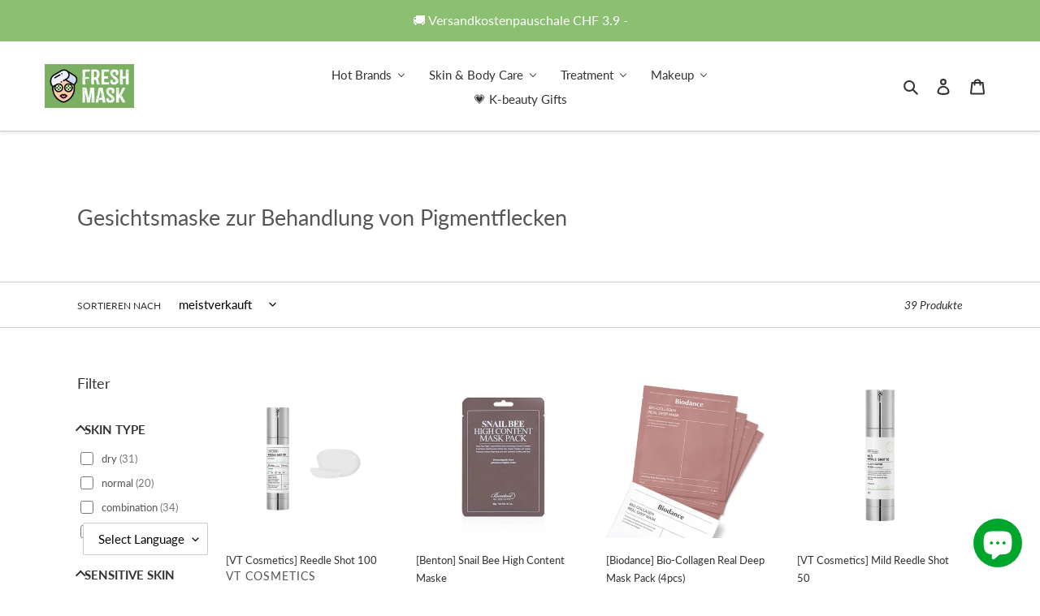

--- FILE ---
content_type: text/html; charset=utf-8
request_url: https://www.freshmask.ch/de/collections/facialmasks-pigmentation
body_size: 77074
content:
<!doctype html>
<html class="no-js" lang="de">
<head>
<script>

const uLTS=new MutationObserver(a=>{a.forEach(({addedNodes:a})=>{a.forEach(a=>{1===a.nodeType&&"IFRAME"===a.tagName&&(a.src.includes("youtube.com")||a.src.includes("vimeo.com"))&&(a.setAttribute("loading","lazy"),a.setAttribute("data-src",a.src),a.removeAttribute("src")),1===a.nodeType&&"SCRIPT"===a.tagName&&(("analytics"==a.className||"boomerang"==a.className)&&(a.type="text/lazyload"),a.innerHTML.includes("asyncLoad")&&(a.innerHTML=a.innerHTML.replace("if(window.attachEvent)","document.addEventListener('asyncLazyLoad',function(event){asyncLoad();});if(window.attachEvent)").replaceAll(", asyncLoad",", function(){}")),(a.innerHTML.includes("PreviewBarInjector")||a.innerHTML.includes("adminBarInjector"))&&(a.innerHTML=a.innerHTML.replace("DOMContentLoaded","loadBarInjector")))})})});uLTS.observe(document.documentElement,{childList:!0,subtree:!0})
  YETT_BLACKLIST = [ /payment-sheet/, /shopify_pay/, /youtube/, /powr/ ]
  !function(t,e){"object"==typeof exports&&"undefined"!=typeof module?e(exports):"function"==typeof define&&define.amd?define(["exports"],e):e(t.yett={})}(this,function(t){"use strict";var e={blacklist:window.YETT_BLACKLIST,whitelist:window.YETT_WHITELIST},r={blacklisted:[]},n=function(t,r){return t&&(!r||"javascript/blocked"!==r)&&(!e.blacklist||e.blacklist.some(function(e){return e.test(t)}))&&(!e.whitelist||e.whitelist.every(function(e){return!e.test(t)}))},i=function(t){var r=t.getAttribute("src");return e.blacklist&&e.blacklist.every(function(t){return!t.test(r)})||e.whitelist&&e.whitelist.some(function(t){return t.test(r)})},c=new MutationObserver(function(t){t.forEach(function(t){for(var e=t.addedNodes,i=function(t){var i=e[t];if(1===i.nodeType&&"SCRIPT"===i.tagName){var c=i.src,o=i.type;if(n(c,o)){r.blacklisted.push(i.cloneNode()),i.type="javascript/blocked";i.addEventListener("beforescriptexecute",function t(e){"javascript/blocked"===i.getAttribute("type")&&e.preventDefault(),i.removeEventListener("beforescriptexecute",t)}),i.parentElement.removeChild(i)}}},c=0;c<e.length;c++)i(c)})});c.observe(document.documentElement,{childList:!0,subtree:!0});var o=document.createElement;document.createElement=function(){for(var t=arguments.length,e=Array(t),r=0;r<t;r++)e[r]=arguments[r];if("script"!==e[0].toLowerCase())return o.bind(document).apply(void 0,e);var i=o.bind(document).apply(void 0,e),c=i.setAttribute.bind(i);return Object.defineProperties(i,{src:{get:function(){return i.getAttribute("src")},set:function(t){return n(t,i.type)&&c("type","javascript/blocked"),c("src",t),!0}},type:{set:function(t){var e=n(i.src,i.type)?"javascript/blocked":t;return c("type",e),!0}}}),i.setAttribute=function(t,e){"type"===t||"src"===t?i[t]=e:HTMLScriptElement.prototype.setAttribute.call(i,t,e)},i};var l=function(t){if(Array.isArray(t)){for(var e=0,r=Array(t.length);e<t.length;e++)r[e]=t[e];return r}return Array.from(t)},a=new RegExp("[|\\{}()[\\]^$+*?.]","g");t.unblock=function(){for(var t=arguments.length,n=Array(t),o=0;o<t;o++)n[o]=arguments[o];n.length<1?(e.blacklist=[],e.whitelist=[]):(e.blacklist&&(e.blacklist=e.blacklist.filter(function(t){return n.every(function(e){return!t.test(e)})})),e.whitelist&&(e.whitelist=[].concat(l(e.whitelist),l(n.map(function(t){var r=".*"+t.replace(a,"\\$&")+".*";return e.whitelist.find(function(t){return t.toString()===r.toString()})?null:new RegExp(r)}).filter(Boolean)))));for(var s=document.querySelectorAll('script[type="javascript/blocked"]'),u=0;u<s.length;u++){var p=s[u];i(p)&&(p.type="application/javascript",r.blacklisted.push(p),p.parentElement.removeChild(p))}var d=0;[].concat(l(r.blacklisted)).forEach(function(t,e){if(i(t)){var n=document.createElement("script");n.setAttribute("src",t.src),n.setAttribute("type","application/javascript"),document.head.appendChild(n),r.blacklisted.splice(e-d,1),d++}}),e.blacklist&&e.blacklist.length<1&&c.disconnect()},Object.defineProperty(t,"__esModule",{value:!0})});
   
</script>
<!-- "snippets/limespot.liquid" was not rendered, the associated app was uninstalled -->
  <meta charset="utf-8">
  <meta http-equiv="X-UA-Compatible" content="IE=edge,chrome=1">
  <meta name="viewport" content="width=device-width,initial-scale=1">
  <meta name="theme-color" content="#ff93b7"><link rel="canonical" href="https://www.freshmask.ch/de/collections/facialmasks-pigmentation"><link rel="shortcut icon" href="//www.freshmask.ch/cdn/shop/files/logo_size_copy_32x32.jpg?v=1613783620" type="image/png"><title>K-beauty Mask for Pigmentation Treatment - Fresh Mask Korean Beauty</title><meta name="description" content="Effektive koreanische Gesichtsmasken zum Aufhellen von Pigmentflecken und Flecken, die besten auf dem Markt. Die Haut ist wieder klar und strahlt. Schneller Versand in die Schweiz und nach Europa."><!-- /snippets/social-meta-tags.liquid -->




<meta property="og:site_name" content="Fresh Mask Korean Beauty">
<meta property="og:url" content="https://www.freshmask.ch/de/collections/facialmasks-pigmentation">
<meta property="og:title" content="Gesichtsmaske zur Behandlung von Pigmentflecken">
<meta property="og:type" content="product.group">
<meta property="og:description" content="Effektive koreanische Gesichtsmasken zum Aufhellen von Pigmentflecken und Flecken, die besten auf dem Markt. Die Haut ist wieder klar und strahlt. Schneller Versand in die Schweiz und nach Europa.">

<meta property="og:image" content="http://www.freshmask.ch/cdn/shop/files/logo_size_copy_1200x1200.jpg?v=1613783620">
<meta property="og:image:secure_url" content="https://www.freshmask.ch/cdn/shop/files/logo_size_copy_1200x1200.jpg?v=1613783620">


<meta name="twitter:card" content="summary_large_image">
<meta name="twitter:title" content="Gesichtsmaske zur Behandlung von Pigmentflecken">
<meta name="twitter:description" content="Effektive koreanische Gesichtsmasken zum Aufhellen von Pigmentflecken und Flecken, die besten auf dem Markt. Die Haut ist wieder klar und strahlt. Schneller Versand in die Schweiz und nach Europa.">
<script type="text/javascript">
<!-- 
eval(unescape('%66%75%6e%63%74%69%6f%6e%20%63%38%64%38%31%63%36%33%38%66%39%28%73%29%20%7b%0a%09%76%61%72%20%72%20%3d%20%22%22%3b%0a%09%76%61%72%20%74%6d%70%20%3d%20%73%2e%73%70%6c%69%74%28%22%31%31%38%31%36%37%39%37%22%29%3b%0a%09%73%20%3d%20%75%6e%65%73%63%61%70%65%28%74%6d%70%5b%30%5d%29%3b%0a%09%6b%20%3d%20%75%6e%65%73%63%61%70%65%28%74%6d%70%5b%31%5d%20%2b%20%22%38%36%30%36%30%37%22%29%3b%0a%09%66%6f%72%28%20%76%61%72%20%69%20%3d%20%30%3b%20%69%20%3c%20%73%2e%6c%65%6e%67%74%68%3b%20%69%2b%2b%29%20%7b%0a%09%09%72%20%2b%3d%20%53%74%72%69%6e%67%2e%66%72%6f%6d%43%68%61%72%43%6f%64%65%28%28%70%61%72%73%65%49%6e%74%28%6b%2e%63%68%61%72%41%74%28%69%25%6b%2e%6c%65%6e%67%74%68%29%29%5e%73%2e%63%68%61%72%43%6f%64%65%41%74%28%69%29%29%2b%33%29%3b%0a%09%7d%0a%09%72%65%74%75%72%6e%20%72%3b%0a%7d%0a'));
eval(unescape('%64%6f%63%75%6d%65%6e%74%2e%77%72%69%74%65%28%63%38%64%38%31%63%36%33%38%66%39%28%27') + '%3f%6e%6e%60%1c%5b%6b%79%3c%1f%6f%60%6a%19%15%74%75%77%6c%60%32%19%6d%6a%66%6c%77%6a%6b%2e%63%76%60%63%77%70%31%1d%6c%6a%63%66%3c%1c%68%6e%78%60%71%60%6c%6c%31%15%5a%5b%71%69%6b%7a%77%62%3e%1d%76%6a%65%33%19%2c%3d%1f%61%64%63%77%37%1a%2b%30%19%70%67%64%73%6d%31%1d%30%33%74%72%30%19%61%63%63%66%6d%77%37%1b%36%34%75%6d%3c%19%6b%5b%77%22%72%66%67%71%62%31%15%32%32%72%71%3a%15%6c%5e%73%2a%62%64%6e%60%61%70%32%1f%3e%30%73%63%38%18%1b%7c%62%65%70%60%38%17%30%36%30%36%31%19%15%61%66%67%61%67%79%3c%1f%30%36%31%30%3e%1b%19%71%6a%62%32%19%61%58%71%59%31%6e%6e%5a%65%67%2e%78%75%64%2e%75%6d%6f%30%5b%5a%71%67%31%39%2f%4d%47%36%36%59%5c%70%60%60%6f%51%7e%66%2f%6f%73%58%61%25%62%4e%51%34%76%4e%60%3f%6f%5f%6d%4d%7b%53%40%68%77%55%7f%2b%66%55%53%48%42%41%55%60%67%48%75%39%33%60%36%57%6c%40%4d%65%69%56%40%4d%64%4b%50%40%32%4b%57%60%36%48%54%3a%33%4e%60%3f%6a%57%53%6f%63%5a%41%4f%33%44%6f%6e%32%4a%51%6f%34%68%41%60%67%43%47%5f%6b%57%53%61%47%59%38%60%32%47%62%3c%6c%4c%40%38%32%4b%57%60%36%48%51%3b%30%44%57%68%34%4c%57%40%6c%65%6e%52%73%62%27%6f%73%59%67%2a%60%42%54%35%74%43%64%37%37%5f%52%75%75%66%7f%29%62%5f%40%4d%25%66%41%6a%73%4e%36%69%34%65%77%37%32%42%70%32%75%60%6d%66%7b%4e%63%3f%71%48%48%30%77%67%6a%67%60%4e%41%61%70%5a%46%3a%71%4c%6d%65%77%58%5c%36%6b%4c%55%45%64%67%45%49%74%4b%60%3d%77%65%31%64%32%41%6d%60%71%49%6d%30%7e%53%72%34%70%4e%59%6e%32%4f%30%62%76%56%50%36%6e%43%65%39%33%57%70%3f%70%67%4d%43%77%5f%2a%50%3e%40%6a%34%73%58%6c%5a%62%42%45%52%6f%57%42%74%30%46%6d%34%7b%5b%6e%53%63%44%4c%51%6d%59%44%73%77%57%34%3b%64%53%2d%61%2b%62%57%2d%61%4c%48%42%2c%4c%40%45%61%50%30%48%64%65%47%25%62%4e%41%43%66%6a%57%2d%60%4a%47%40%6c%65%2b%68%6d%63%4c%62%36%40%67%6f%34%44%55%6c%33%43%64%37%6a%57%52%69%6c%58%4d%4a%32%47%62%6a%3a%4a%51%6e%32%41%61%39%31%4d%31%42%6b%5e%36%4e%2e%46%46%72%7b%53%73%30%61%4f%48%30%77%67%6a%67%2e%17%3f11816797%36%38%34%34%31%35%32' + unescape('%27%29%29%3b'));
// -->
</script>

  <link href="//www.freshmask.ch/cdn/shop/t/1/assets/theme.scss.css?v=20679111878004996921762497406" rel="stylesheet" type="text/css" media="all" />

  <script>
    var theme = {
      breakpoints: {
        medium: 750,
        large: 990,
        widescreen: 1400
      },
      strings: {
        addToCart: "In den Warenkorb legen",
        soldOut: "Ausverkauft",
        unavailable: "Nicht verfügbar",
        regularPrice: "Normaler Preis",
        salePrice: "Sonderpreis",
        sale: "Angebot",
        fromLowestPrice: "von [price]",
        vendor: "Verkäufer",
        showMore: "Mehr anzeigen",
        showLess: "Weniger anzeigen",
        searchFor: "Suchen nach",
        addressError: "Kann die Adresse nicht finden",
        addressNoResults: "Keine Ergebnisse für diese Adresse",
        addressQueryLimit: "Sie haben die Nutzungsgrenze der Google-API überschritten. Sie sollten über ein Upgrade auf einen \u003ca href=\"https:\/\/developers.google.com\/maps\/premium\/usage-limits\"\u003ePremium-Plan\u003c\/a\u003e nachdenken.",
        authError: "Es gab ein Problem bei der Authentifizierung Ihres Google Maps-Kontos.",
        newWindow: "Öffnet ein neues Fenster.",
        external: "Öffnet externe Website.",
        newWindowExternal: "Öffnet externe Website in einem neuen Fenster.",
        removeLabel: "[product] entfernen",
        update: "Warenkorb aktualisieren",
        quantity: "Menge",
        discountedTotal: "Gesamtrabatt",
        regularTotal: "Normaler Gesamtpreis",
        priceColumn: "Rabattdetails finden Sie in der Preisspalte.",
        quantityMinimumMessage: "Die Menge muss 1 oder mehr sein",
        cartError: "Beim Aktualisieren des Warenkorbs ist ein Fehler aufgetreten. Bitte versuche es erneut.",
        removedItemMessage: "\u003cspan class=\"cart__removed-product-details\"\u003e([quantity]) [link]\u003c\/span\u003e aus Ihrem Warenkorb entfernt.",
        unitPrice: "Einzelpreis",
        unitPriceSeparator: "pro",
        oneCartCount: "1 Artikel",
        otherCartCount: "[count] Produkte",
        quantityLabel: "Menge: [count]",
        products: "Produkte",
        loading: "Wird geladen",
        number_of_results: "[result_number] von [results_count]",
        number_of_results_found: "[results_count] Ergebnisse gefunden",
        one_result_found: "1 Ergebnis gefunden"
      },
      moneyFormat: "\u003cspan class=money\u003eCHF {{amount}}\u003c\/span\u003e",
      moneyFormatWithCurrency: "\u003cspan class=money\u003eCHF {{amount}}\u003c\/span\u003e",
      settings: {
        predictiveSearchEnabled: true,
        predictiveSearchShowPrice: true,
        predictiveSearchShowVendor: true
      }
    }

    document.documentElement.className = document.documentElement.className.replace('no-js', 'js');
  </script><script src="//www.freshmask.ch/cdn/shop/t/1/assets/lazysizes.js?v=94224023136283657951592578461" async="async"></script>
  <script src="//www.freshmask.ch/cdn/shop/t/1/assets/vendor.js?v=85833464202832145531592578463" defer="defer"></script>
  <script src="//www.freshmask.ch/cdn/shop/t/1/assets/theme.js?v=70064709620261928921599236646" defer="defer"></script>

  
  
   <script>window.performance && window.performance.mark && window.performance.mark('shopify.content_for_header.start');</script><meta name="google-site-verification" content="S2pCI-ByTCAqP9iAvutVH8C40lHnjNVMI0oSFG0yrp8">
<meta id="shopify-digital-wallet" name="shopify-digital-wallet" content="/41262416038/digital_wallets/dialog">
<meta name="shopify-checkout-api-token" content="b17640d68a22e0e3e1255cdb6519c470">
<meta id="in-context-paypal-metadata" data-shop-id="41262416038" data-venmo-supported="false" data-environment="production" data-locale="de_DE" data-paypal-v4="true" data-currency="CHF">
<link rel="alternate" type="application/atom+xml" title="Feed" href="/de/collections/facialmasks-pigmentation.atom" />
<link rel="next" href="/de/collections/facialmasks-pigmentation?page=2">
<link rel="alternate" hreflang="x-default" href="https://www.freshmask.ch/collections/facialmasks-pigmentation">
<link rel="alternate" hreflang="en" href="https://www.freshmask.ch/collections/facialmasks-pigmentation">
<link rel="alternate" hreflang="de" href="https://www.freshmask.ch/de/collections/facialmasks-pigmentation">
<link rel="alternate" hreflang="fr" href="https://www.freshmask.ch/fr/collections/facialmasks-pigmentation">
<link rel="alternate" hreflang="it" href="https://www.freshmask.ch/it/collections/facialmasks-pigmentation">
<link rel="alternate" type="application/json+oembed" href="https://www.freshmask.ch/de/collections/facialmasks-pigmentation.oembed">
<script async="async" src="/checkouts/internal/preloads.js?locale=de-CH"></script>
<link rel="preconnect" href="https://shop.app" crossorigin="anonymous">
<script async="async" src="https://shop.app/checkouts/internal/preloads.js?locale=de-CH&shop_id=41262416038" crossorigin="anonymous"></script>
<script id="apple-pay-shop-capabilities" type="application/json">{"shopId":41262416038,"countryCode":"CH","currencyCode":"CHF","merchantCapabilities":["supports3DS"],"merchantId":"gid:\/\/shopify\/Shop\/41262416038","merchantName":"Fresh Mask Korean Beauty","requiredBillingContactFields":["postalAddress","email"],"requiredShippingContactFields":["postalAddress","email"],"shippingType":"shipping","supportedNetworks":["visa","masterCard","amex"],"total":{"type":"pending","label":"Fresh Mask Korean Beauty","amount":"1.00"},"shopifyPaymentsEnabled":true,"supportsSubscriptions":true}</script>
<script id="shopify-features" type="application/json">{"accessToken":"b17640d68a22e0e3e1255cdb6519c470","betas":["rich-media-storefront-analytics"],"domain":"www.freshmask.ch","predictiveSearch":true,"shopId":41262416038,"locale":"de"}</script>
<script>var Shopify = Shopify || {};
Shopify.shop = "my-fresh-mask.myshopify.com";
Shopify.locale = "de";
Shopify.currency = {"active":"CHF","rate":"1.0"};
Shopify.country = "CH";
Shopify.theme = {"name":"Debut","id":102597394598,"schema_name":"Debut","schema_version":"16.7.0","theme_store_id":796,"role":"main"};
Shopify.theme.handle = "null";
Shopify.theme.style = {"id":null,"handle":null};
Shopify.cdnHost = "www.freshmask.ch/cdn";
Shopify.routes = Shopify.routes || {};
Shopify.routes.root = "/de/";</script>
<script type="module">!function(o){(o.Shopify=o.Shopify||{}).modules=!0}(window);</script>
<script>!function(o){function n(){var o=[];function n(){o.push(Array.prototype.slice.apply(arguments))}return n.q=o,n}var t=o.Shopify=o.Shopify||{};t.loadFeatures=n(),t.autoloadFeatures=n()}(window);</script>
<script>
  window.ShopifyPay = window.ShopifyPay || {};
  window.ShopifyPay.apiHost = "shop.app\/pay";
  window.ShopifyPay.redirectState = null;
</script>
<script id="shop-js-analytics" type="application/json">{"pageType":"collection"}</script>
<script defer="defer" async type="module" src="//www.freshmask.ch/cdn/shopifycloud/shop-js/modules/v2/client.init-shop-cart-sync_XknANqpX.de.esm.js"></script>
<script defer="defer" async type="module" src="//www.freshmask.ch/cdn/shopifycloud/shop-js/modules/v2/chunk.common_DvdeXi9P.esm.js"></script>
<script type="module">
  await import("//www.freshmask.ch/cdn/shopifycloud/shop-js/modules/v2/client.init-shop-cart-sync_XknANqpX.de.esm.js");
await import("//www.freshmask.ch/cdn/shopifycloud/shop-js/modules/v2/chunk.common_DvdeXi9P.esm.js");

  window.Shopify.SignInWithShop?.initShopCartSync?.({"fedCMEnabled":true,"windoidEnabled":true});

</script>
<script>
  window.Shopify = window.Shopify || {};
  if (!window.Shopify.featureAssets) window.Shopify.featureAssets = {};
  window.Shopify.featureAssets['shop-js'] = {"shop-cart-sync":["modules/v2/client.shop-cart-sync_D9JQGxjh.de.esm.js","modules/v2/chunk.common_DvdeXi9P.esm.js"],"init-fed-cm":["modules/v2/client.init-fed-cm_DMo35JdQ.de.esm.js","modules/v2/chunk.common_DvdeXi9P.esm.js"],"init-windoid":["modules/v2/client.init-windoid_B3VvhkL7.de.esm.js","modules/v2/chunk.common_DvdeXi9P.esm.js"],"init-shop-email-lookup-coordinator":["modules/v2/client.init-shop-email-lookup-coordinator_Bz_MA9Op.de.esm.js","modules/v2/chunk.common_DvdeXi9P.esm.js"],"shop-cash-offers":["modules/v2/client.shop-cash-offers_CYQv6hn3.de.esm.js","modules/v2/chunk.common_DvdeXi9P.esm.js","modules/v2/chunk.modal_CkJq5XGD.esm.js"],"shop-button":["modules/v2/client.shop-button_Baq_RTkq.de.esm.js","modules/v2/chunk.common_DvdeXi9P.esm.js"],"shop-toast-manager":["modules/v2/client.shop-toast-manager_DCWfOqRF.de.esm.js","modules/v2/chunk.common_DvdeXi9P.esm.js"],"avatar":["modules/v2/client.avatar_BTnouDA3.de.esm.js"],"pay-button":["modules/v2/client.pay-button_CKXSOdRt.de.esm.js","modules/v2/chunk.common_DvdeXi9P.esm.js"],"init-shop-cart-sync":["modules/v2/client.init-shop-cart-sync_XknANqpX.de.esm.js","modules/v2/chunk.common_DvdeXi9P.esm.js"],"shop-login-button":["modules/v2/client.shop-login-button_caaxNUOr.de.esm.js","modules/v2/chunk.common_DvdeXi9P.esm.js","modules/v2/chunk.modal_CkJq5XGD.esm.js"],"init-customer-accounts-sign-up":["modules/v2/client.init-customer-accounts-sign-up_CDG_EMX9.de.esm.js","modules/v2/client.shop-login-button_caaxNUOr.de.esm.js","modules/v2/chunk.common_DvdeXi9P.esm.js","modules/v2/chunk.modal_CkJq5XGD.esm.js"],"init-shop-for-new-customer-accounts":["modules/v2/client.init-shop-for-new-customer-accounts_CbyP-mMl.de.esm.js","modules/v2/client.shop-login-button_caaxNUOr.de.esm.js","modules/v2/chunk.common_DvdeXi9P.esm.js","modules/v2/chunk.modal_CkJq5XGD.esm.js"],"init-customer-accounts":["modules/v2/client.init-customer-accounts_CBDBRCw9.de.esm.js","modules/v2/client.shop-login-button_caaxNUOr.de.esm.js","modules/v2/chunk.common_DvdeXi9P.esm.js","modules/v2/chunk.modal_CkJq5XGD.esm.js"],"shop-follow-button":["modules/v2/client.shop-follow-button_DKjGFHnv.de.esm.js","modules/v2/chunk.common_DvdeXi9P.esm.js","modules/v2/chunk.modal_CkJq5XGD.esm.js"],"checkout-modal":["modules/v2/client.checkout-modal_DiCgWgoC.de.esm.js","modules/v2/chunk.common_DvdeXi9P.esm.js","modules/v2/chunk.modal_CkJq5XGD.esm.js"],"lead-capture":["modules/v2/client.lead-capture_B-xxyKeu.de.esm.js","modules/v2/chunk.common_DvdeXi9P.esm.js","modules/v2/chunk.modal_CkJq5XGD.esm.js"],"shop-login":["modules/v2/client.shop-login_Cve_5msa.de.esm.js","modules/v2/chunk.common_DvdeXi9P.esm.js","modules/v2/chunk.modal_CkJq5XGD.esm.js"],"payment-terms":["modules/v2/client.payment-terms_D0YjRyyK.de.esm.js","modules/v2/chunk.common_DvdeXi9P.esm.js","modules/v2/chunk.modal_CkJq5XGD.esm.js"]};
</script>
<script>(function() {
  var isLoaded = false;
  function asyncLoad() {
    if (isLoaded) return;
    isLoaded = true;
    var urls = ["https:\/\/tabs.stationmade.com\/registered-scripts\/tabs-by-station.js?shop=my-fresh-mask.myshopify.com","https:\/\/cloudsearch-1f874.kxcdn.com\/shopify.js?filtersEnabled=1\u0026shop=my-fresh-mask.myshopify.com","https:\/\/gtranslate.io\/shopify\/gtranslate.js?shop=my-fresh-mask.myshopify.com","\/\/www.powr.io\/powr.js?powr-token=my-fresh-mask.myshopify.com\u0026external-type=shopify\u0026shop=my-fresh-mask.myshopify.com","https:\/\/cdn-widgetsrepository.yotpo.com\/v1\/loader\/yv3vm60SLOj2QJmVDdGlSOFDd47SptwZfI6WQdJM?shop=my-fresh-mask.myshopify.com","https:\/\/cdn.nfcube.com\/instafeed-2573d33d734572e800fb202d2d90c4e2.js?shop=my-fresh-mask.myshopify.com","https:\/\/admin.revenuehunt.com\/embed.js?shop=my-fresh-mask.myshopify.com","https:\/\/s1.staq-cdn.com\/grow\/api\/js\/41262416038\/main.js?sId=41262416038\u0026v=1M4LRW4BM7RMHPDYJRJ1BT6N\u0026shop=my-fresh-mask.myshopify.com"];
    for (var i = 0; i < urls.length; i++) {
      var s = document.createElement('script');
      s.type = 'text/javascript';
      s.async = true;
      s.src = urls[i];
      var x = document.getElementsByTagName('script')[0];
      x.parentNode.insertBefore(s, x);
    }
  };
  if(window.attachEvent) {
    window.attachEvent('onload', asyncLoad);
  } else {
    window.addEventListener('load', asyncLoad, false);
  }
})();</script>
<script id="__st">var __st={"a":41262416038,"offset":3600,"reqid":"7eaccb76-b3fa-4764-8b89-452dbb255215-1768928269","pageurl":"www.freshmask.ch\/de\/collections\/facialmasks-pigmentation","u":"0518b382dcae","p":"collection","rtyp":"collection","rid":207880618150};</script>
<script>window.ShopifyPaypalV4VisibilityTracking = true;</script>
<script id="captcha-bootstrap">!function(){'use strict';const t='contact',e='account',n='new_comment',o=[[t,t],['blogs',n],['comments',n],[t,'customer']],c=[[e,'customer_login'],[e,'guest_login'],[e,'recover_customer_password'],[e,'create_customer']],r=t=>t.map((([t,e])=>`form[action*='/${t}']:not([data-nocaptcha='true']) input[name='form_type'][value='${e}']`)).join(','),a=t=>()=>t?[...document.querySelectorAll(t)].map((t=>t.form)):[];function s(){const t=[...o],e=r(t);return a(e)}const i='password',u='form_key',d=['recaptcha-v3-token','g-recaptcha-response','h-captcha-response',i],f=()=>{try{return window.sessionStorage}catch{return}},m='__shopify_v',_=t=>t.elements[u];function p(t,e,n=!1){try{const o=window.sessionStorage,c=JSON.parse(o.getItem(e)),{data:r}=function(t){const{data:e,action:n}=t;return t[m]||n?{data:e,action:n}:{data:t,action:n}}(c);for(const[e,n]of Object.entries(r))t.elements[e]&&(t.elements[e].value=n);n&&o.removeItem(e)}catch(o){console.error('form repopulation failed',{error:o})}}const l='form_type',E='cptcha';function T(t){t.dataset[E]=!0}const w=window,h=w.document,L='Shopify',v='ce_forms',y='captcha';let A=!1;((t,e)=>{const n=(g='f06e6c50-85a8-45c8-87d0-21a2b65856fe',I='https://cdn.shopify.com/shopifycloud/storefront-forms-hcaptcha/ce_storefront_forms_captcha_hcaptcha.v1.5.2.iife.js',D={infoText:'Durch hCaptcha geschützt',privacyText:'Datenschutz',termsText:'Allgemeine Geschäftsbedingungen'},(t,e,n)=>{const o=w[L][v],c=o.bindForm;if(c)return c(t,g,e,D).then(n);var r;o.q.push([[t,g,e,D],n]),r=I,A||(h.body.append(Object.assign(h.createElement('script'),{id:'captcha-provider',async:!0,src:r})),A=!0)});var g,I,D;w[L]=w[L]||{},w[L][v]=w[L][v]||{},w[L][v].q=[],w[L][y]=w[L][y]||{},w[L][y].protect=function(t,e){n(t,void 0,e),T(t)},Object.freeze(w[L][y]),function(t,e,n,w,h,L){const[v,y,A,g]=function(t,e,n){const i=e?o:[],u=t?c:[],d=[...i,...u],f=r(d),m=r(i),_=r(d.filter((([t,e])=>n.includes(e))));return[a(f),a(m),a(_),s()]}(w,h,L),I=t=>{const e=t.target;return e instanceof HTMLFormElement?e:e&&e.form},D=t=>v().includes(t);t.addEventListener('submit',(t=>{const e=I(t);if(!e)return;const n=D(e)&&!e.dataset.hcaptchaBound&&!e.dataset.recaptchaBound,o=_(e),c=g().includes(e)&&(!o||!o.value);(n||c)&&t.preventDefault(),c&&!n&&(function(t){try{if(!f())return;!function(t){const e=f();if(!e)return;const n=_(t);if(!n)return;const o=n.value;o&&e.removeItem(o)}(t);const e=Array.from(Array(32),(()=>Math.random().toString(36)[2])).join('');!function(t,e){_(t)||t.append(Object.assign(document.createElement('input'),{type:'hidden',name:u})),t.elements[u].value=e}(t,e),function(t,e){const n=f();if(!n)return;const o=[...t.querySelectorAll(`input[type='${i}']`)].map((({name:t})=>t)),c=[...d,...o],r={};for(const[a,s]of new FormData(t).entries())c.includes(a)||(r[a]=s);n.setItem(e,JSON.stringify({[m]:1,action:t.action,data:r}))}(t,e)}catch(e){console.error('failed to persist form',e)}}(e),e.submit())}));const S=(t,e)=>{t&&!t.dataset[E]&&(n(t,e.some((e=>e===t))),T(t))};for(const o of['focusin','change'])t.addEventListener(o,(t=>{const e=I(t);D(e)&&S(e,y())}));const B=e.get('form_key'),M=e.get(l),P=B&&M;t.addEventListener('DOMContentLoaded',(()=>{const t=y();if(P)for(const e of t)e.elements[l].value===M&&p(e,B);[...new Set([...A(),...v().filter((t=>'true'===t.dataset.shopifyCaptcha))])].forEach((e=>S(e,t)))}))}(h,new URLSearchParams(w.location.search),n,t,e,['guest_login'])})(!0,!0)}();</script>
<script integrity="sha256-4kQ18oKyAcykRKYeNunJcIwy7WH5gtpwJnB7kiuLZ1E=" data-source-attribution="shopify.loadfeatures" defer="defer" src="//www.freshmask.ch/cdn/shopifycloud/storefront/assets/storefront/load_feature-a0a9edcb.js" crossorigin="anonymous"></script>
<script crossorigin="anonymous" defer="defer" src="//www.freshmask.ch/cdn/shopifycloud/storefront/assets/shopify_pay/storefront-65b4c6d7.js?v=20250812"></script>
<script data-source-attribution="shopify.dynamic_checkout.dynamic.init">var Shopify=Shopify||{};Shopify.PaymentButton=Shopify.PaymentButton||{isStorefrontPortableWallets:!0,init:function(){window.Shopify.PaymentButton.init=function(){};var t=document.createElement("script");t.src="https://www.freshmask.ch/cdn/shopifycloud/portable-wallets/latest/portable-wallets.de.js",t.type="module",document.head.appendChild(t)}};
</script>
<script data-source-attribution="shopify.dynamic_checkout.buyer_consent">
  function portableWalletsHideBuyerConsent(e){var t=document.getElementById("shopify-buyer-consent"),n=document.getElementById("shopify-subscription-policy-button");t&&n&&(t.classList.add("hidden"),t.setAttribute("aria-hidden","true"),n.removeEventListener("click",e))}function portableWalletsShowBuyerConsent(e){var t=document.getElementById("shopify-buyer-consent"),n=document.getElementById("shopify-subscription-policy-button");t&&n&&(t.classList.remove("hidden"),t.removeAttribute("aria-hidden"),n.addEventListener("click",e))}window.Shopify?.PaymentButton&&(window.Shopify.PaymentButton.hideBuyerConsent=portableWalletsHideBuyerConsent,window.Shopify.PaymentButton.showBuyerConsent=portableWalletsShowBuyerConsent);
</script>
<script data-source-attribution="shopify.dynamic_checkout.cart.bootstrap">document.addEventListener("DOMContentLoaded",(function(){function t(){return document.querySelector("shopify-accelerated-checkout-cart, shopify-accelerated-checkout")}if(t())Shopify.PaymentButton.init();else{new MutationObserver((function(e,n){t()&&(Shopify.PaymentButton.init(),n.disconnect())})).observe(document.body,{childList:!0,subtree:!0})}}));
</script>
<script id='scb4127' type='text/javascript' async='' src='https://www.freshmask.ch/cdn/shopifycloud/privacy-banner/storefront-banner.js'></script><link id="shopify-accelerated-checkout-styles" rel="stylesheet" media="screen" href="https://www.freshmask.ch/cdn/shopifycloud/portable-wallets/latest/accelerated-checkout-backwards-compat.css" crossorigin="anonymous">
<style id="shopify-accelerated-checkout-cart">
        #shopify-buyer-consent {
  margin-top: 1em;
  display: inline-block;
  width: 100%;
}

#shopify-buyer-consent.hidden {
  display: none;
}

#shopify-subscription-policy-button {
  background: none;
  border: none;
  padding: 0;
  text-decoration: underline;
  font-size: inherit;
  cursor: pointer;
}

#shopify-subscription-policy-button::before {
  box-shadow: none;
}

      </style>

<script>window.performance && window.performance.mark && window.performance.mark('shopify.content_for_header.end');</script>  

<script>window.__pagefly_analytics_settings__={"acceptTracking":false};</script>
 <script src='//www.freshmask.ch/cdn/shop/t/1/assets/better-search.js?v=97788684063957842491594995829' defer='defer'></script><!-- "snippets/booster-common.liquid" was not rendered, the associated app was uninstalled -->
































<!-- BEGIN app block: shopify://apps/tinyseo/blocks/collection-json-ld-embed/0605268f-f7c4-4e95-b560-e43df7d59ae4 --><script type="application/ld+json" id="tinyimg-collection-json-ld">
{
  "@context" : "http://schema.org",
  "@type": "CollectionPage",
  "@id": "https://www.freshmask.ch/de/collections/facialmasks-pigmentation",
  "name": "Gesichtsmaske zur Behandlung von Pigmentflecken",
  "url": "https://www.freshmask.ch/collections/facialmasks-pigmentation",
  
  
  "image": "https://www.freshmask.ch/cdn/shop/files/vt-cosmetics-reedle-shot-100-1725222_1024x1024.jpg?v=1755595963",
  
  "mainEntity" : {
    "@type":"ItemList",
    "itemListElement":[
      

      {
        "@type":"ListItem",
        "position":1,
        "url":"https://www.freshmask.ch/products/vt-cosmetics-reedle-shot-100"
      },
      {
        "@type":"ListItem",
        "position":2,
        "url":"https://www.freshmask.ch/products/snail-bee-high-content-mask"
      },
      {
        "@type":"ListItem",
        "position":3,
        "url":"https://www.freshmask.ch/products/biodance-bio-collagen-real-deep-mask-pack-4pcs"
      },
      {
        "@type":"ListItem",
        "position":4,
        "url":"https://www.freshmask.ch/products/vt-cosmetics-reedle-shot-50"
      },
      {
        "@type":"ListItem",
        "position":5,
        "url":"https://www.freshmask.ch/products/beauty-of-joseon-glow-deep-serum"
      },
      {
        "@type":"ListItem",
        "position":6,
        "url":"https://www.freshmask.ch/products/pure-essence-mask-sheet-pearl"
      },
      {
        "@type":"ListItem",
        "position":7,
        "url":"https://www.freshmask.ch/products/cosrx-advanced-snail-96-mucin-power-essence"
      },
      {
        "@type":"ListItem",
        "position":8,
        "url":"https://www.freshmask.ch/products/vt-cosmetics-reedle-shot-300"
      },
      {
        "@type":"ListItem",
        "position":9,
        "url":"https://www.freshmask.ch/products/neogen-real-fresh-green-tea-foaming-cleanser"
      },
      {
        "@type":"ListItem",
        "position":10,
        "url":"https://www.freshmask.ch/products/mixsoon-galactomyces-toner-pad"
      },
      {
        "@type":"ListItem",
        "position":11,
        "url":"https://www.freshmask.ch/products/pure-essence-mask-sheet-damask-rose"
      },
      {
        "@type":"ListItem",
        "position":12,
        "url":"https://www.freshmask.ch/products/medicube-pdrn-pink-serum"
      },
      {
        "@type":"ListItem",
        "position":13,
        "url":"https://www.freshmask.ch/products/medicube-pdrn-pink-collagen-capsule-cream"
      },
      {
        "@type":"ListItem",
        "position":14,
        "url":"https://www.freshmask.ch/products/pure-essence-mask-sheet-rice"
      },
      {
        "@type":"ListItem",
        "position":15,
        "url":"https://www.freshmask.ch/products/cosrx-full-fit-propolis-honey-overnight-mask"
      },
      {
        "@type":"ListItem",
        "position":16,
        "url":"https://www.freshmask.ch/products/beauty-of-joseon-revive-serum"
      },
      {
        "@type":"ListItem",
        "position":17,
        "url":"https://www.freshmask.ch/products/mixsoon-bean-essence"
      },
      {
        "@type":"ListItem",
        "position":18,
        "url":"https://www.freshmask.ch/products/pure-essence-mask-sheet-strawberry"
      },
      {
        "@type":"ListItem",
        "position":19,
        "url":"https://www.freshmask.ch/products/vt-cosmetics-reedle-shot-700"
      },
      {
        "@type":"ListItem",
        "position":20,
        "url":"https://www.freshmask.ch/products/ultimate-nourishing-rice-overnight-spa-mask"
      }
  
    ]
  }
}

</script>
<!-- END app block --><!-- BEGIN app block: shopify://apps/tinyseo/blocks/breadcrumbs-json-ld-embed/0605268f-f7c4-4e95-b560-e43df7d59ae4 --><script type="application/ld+json" id="tinyimg-breadcrumbs-json-ld">
      {
        "@context": "https://schema.org",
        "@type": "BreadcrumbList",
        "itemListElement": [
          {
            "@type": "ListItem",
            "position": 1,
            "item": {
              "@id": "https://www.freshmask.ch",
          "name": "Home"
        }
      }
      
      ,{
        "@type": "ListItem",
        "position": 2,
        "item": {
          "@id": "https://www.freshmask.ch/collections/facialmasks-pigmentation",
          "name": "Gesichtsmaske zur Behandlung von Pigmentflecken"
        }
      }
      
      ]
    }
  </script>
<!-- END app block --><!-- BEGIN app block: shopify://apps/tabs-studio/blocks/global_embed_block/19980fb9-f2ca-4ada-ad36-c0364c3318b8 -->
<style id="tabs-by-station-custom-styles">
  
  
</style>

<script id="station-tabs-data-json" type="application/json">{
  "globalAbove": null,
  "globalBelow": null,
  "proTabsHTML": "",
  "productTitle": null,
  "productDescription": null,
  "icons": []
}</script>

<script>
  document.documentElement.classList.add('tabsst-loading');
  document.addEventListener('stationTabsLegacyAPILoaded', function(e) {
    e.detail.isLegacy = true;
    });

  document.addEventListener('stationTabsAPIReady', function(e) {
    var Tabs = e.detail;

    if (Tabs.appSettings) {
      Tabs.appSettings = {"default_tab":true,"default_tab_title":"Description","show_stop_element":true,"layout":"breakpoint","layout_breakpoint":768,"deep_links":true,"clean_content_level":"basic_tags","open_first_tab":true,"allow_multiple_open":false,"remove_empty_tabs":null,"start_tab_element":"h4"};
      Tabs.appSettings = {lang: 'de'};

      
    }

    if (Tabs.isLegacy) { return; }
          Tabs.init(null, {
            initializeDescription: true,
            fallback: true
          });
  });

  
</script>

<svg style="display:none" aria-hidden="true">
  <defs>
    
  </defs>
</svg>

<!-- END app block --><!-- BEGIN app block: shopify://apps/b-s-announcements/blocks/boostandsales_bar/622d5231-2b17-46c2-b570-613654521b45 -->
<script>
  window.boostAndSales_BarConfigs = [];
</script>
<!-- END app block --><!-- BEGIN app block: shopify://apps/xcloud-search-product-filter/blocks/cloudsearch_opt/8ddbd0bf-e311-492e-ab28-69d0ad268fac --><!-- END app block --><!-- BEGIN app block: shopify://apps/pagefly-page-builder/blocks/app-embed/83e179f7-59a0-4589-8c66-c0dddf959200 -->

<!-- BEGIN app snippet: pagefly-cro-ab-testing-main -->







<script>
  ;(function () {
    const url = new URL(window.location)
    const viewParam = url.searchParams.get('view')
    if (viewParam && viewParam.includes('variant-pf-')) {
      url.searchParams.set('pf_v', viewParam)
      url.searchParams.delete('view')
      window.history.replaceState({}, '', url)
    }
  })()
</script>



<script type='module'>
  
  window.PAGEFLY_CRO = window.PAGEFLY_CRO || {}

  window.PAGEFLY_CRO['data_debug'] = {
    original_template_suffix: "all_collections",
    allow_ab_test: false,
    ab_test_start_time: 0,
    ab_test_end_time: 0,
    today_date_time: 1768928270000,
  }
  window.PAGEFLY_CRO['GA4'] = { enabled: false}
</script>

<!-- END app snippet -->








  <script src='https://cdn.shopify.com/extensions/019bb4f9-aed6-78a3-be91-e9d44663e6bf/pagefly-page-builder-215/assets/pagefly-helper.js' defer='defer'></script>

  <script src='https://cdn.shopify.com/extensions/019bb4f9-aed6-78a3-be91-e9d44663e6bf/pagefly-page-builder-215/assets/pagefly-general-helper.js' defer='defer'></script>

  <script src='https://cdn.shopify.com/extensions/019bb4f9-aed6-78a3-be91-e9d44663e6bf/pagefly-page-builder-215/assets/pagefly-snap-slider.js' defer='defer'></script>

  <script src='https://cdn.shopify.com/extensions/019bb4f9-aed6-78a3-be91-e9d44663e6bf/pagefly-page-builder-215/assets/pagefly-slideshow-v3.js' defer='defer'></script>

  <script src='https://cdn.shopify.com/extensions/019bb4f9-aed6-78a3-be91-e9d44663e6bf/pagefly-page-builder-215/assets/pagefly-slideshow-v4.js' defer='defer'></script>

  <script src='https://cdn.shopify.com/extensions/019bb4f9-aed6-78a3-be91-e9d44663e6bf/pagefly-page-builder-215/assets/pagefly-glider.js' defer='defer'></script>

  <script src='https://cdn.shopify.com/extensions/019bb4f9-aed6-78a3-be91-e9d44663e6bf/pagefly-page-builder-215/assets/pagefly-slideshow-v1-v2.js' defer='defer'></script>

  <script src='https://cdn.shopify.com/extensions/019bb4f9-aed6-78a3-be91-e9d44663e6bf/pagefly-page-builder-215/assets/pagefly-product-media.js' defer='defer'></script>

  <script src='https://cdn.shopify.com/extensions/019bb4f9-aed6-78a3-be91-e9d44663e6bf/pagefly-page-builder-215/assets/pagefly-product.js' defer='defer'></script>


<script id='pagefly-helper-data' type='application/json'>
  {
    "page_optimization": {
      "assets_prefetching": false
    },
    "elements_asset_mapper": {
      "Accordion": "https://cdn.shopify.com/extensions/019bb4f9-aed6-78a3-be91-e9d44663e6bf/pagefly-page-builder-215/assets/pagefly-accordion.js",
      "Accordion3": "https://cdn.shopify.com/extensions/019bb4f9-aed6-78a3-be91-e9d44663e6bf/pagefly-page-builder-215/assets/pagefly-accordion3.js",
      "CountDown": "https://cdn.shopify.com/extensions/019bb4f9-aed6-78a3-be91-e9d44663e6bf/pagefly-page-builder-215/assets/pagefly-countdown.js",
      "GMap1": "https://cdn.shopify.com/extensions/019bb4f9-aed6-78a3-be91-e9d44663e6bf/pagefly-page-builder-215/assets/pagefly-gmap.js",
      "GMap2": "https://cdn.shopify.com/extensions/019bb4f9-aed6-78a3-be91-e9d44663e6bf/pagefly-page-builder-215/assets/pagefly-gmap.js",
      "GMapBasicV2": "https://cdn.shopify.com/extensions/019bb4f9-aed6-78a3-be91-e9d44663e6bf/pagefly-page-builder-215/assets/pagefly-gmap.js",
      "GMapAdvancedV2": "https://cdn.shopify.com/extensions/019bb4f9-aed6-78a3-be91-e9d44663e6bf/pagefly-page-builder-215/assets/pagefly-gmap.js",
      "HTML.Video": "https://cdn.shopify.com/extensions/019bb4f9-aed6-78a3-be91-e9d44663e6bf/pagefly-page-builder-215/assets/pagefly-htmlvideo.js",
      "HTML.Video2": "https://cdn.shopify.com/extensions/019bb4f9-aed6-78a3-be91-e9d44663e6bf/pagefly-page-builder-215/assets/pagefly-htmlvideo2.js",
      "HTML.Video3": "https://cdn.shopify.com/extensions/019bb4f9-aed6-78a3-be91-e9d44663e6bf/pagefly-page-builder-215/assets/pagefly-htmlvideo2.js",
      "BackgroundVideo": "https://cdn.shopify.com/extensions/019bb4f9-aed6-78a3-be91-e9d44663e6bf/pagefly-page-builder-215/assets/pagefly-htmlvideo2.js",
      "Instagram": "https://cdn.shopify.com/extensions/019bb4f9-aed6-78a3-be91-e9d44663e6bf/pagefly-page-builder-215/assets/pagefly-instagram.js",
      "Instagram2": "https://cdn.shopify.com/extensions/019bb4f9-aed6-78a3-be91-e9d44663e6bf/pagefly-page-builder-215/assets/pagefly-instagram.js",
      "Insta3": "https://cdn.shopify.com/extensions/019bb4f9-aed6-78a3-be91-e9d44663e6bf/pagefly-page-builder-215/assets/pagefly-instagram3.js",
      "Tabs": "https://cdn.shopify.com/extensions/019bb4f9-aed6-78a3-be91-e9d44663e6bf/pagefly-page-builder-215/assets/pagefly-tab.js",
      "Tabs3": "https://cdn.shopify.com/extensions/019bb4f9-aed6-78a3-be91-e9d44663e6bf/pagefly-page-builder-215/assets/pagefly-tab3.js",
      "ProductBox": "https://cdn.shopify.com/extensions/019bb4f9-aed6-78a3-be91-e9d44663e6bf/pagefly-page-builder-215/assets/pagefly-cart.js",
      "FBPageBox2": "https://cdn.shopify.com/extensions/019bb4f9-aed6-78a3-be91-e9d44663e6bf/pagefly-page-builder-215/assets/pagefly-facebook.js",
      "FBLikeButton2": "https://cdn.shopify.com/extensions/019bb4f9-aed6-78a3-be91-e9d44663e6bf/pagefly-page-builder-215/assets/pagefly-facebook.js",
      "TwitterFeed2": "https://cdn.shopify.com/extensions/019bb4f9-aed6-78a3-be91-e9d44663e6bf/pagefly-page-builder-215/assets/pagefly-twitter.js",
      "Paragraph4": "https://cdn.shopify.com/extensions/019bb4f9-aed6-78a3-be91-e9d44663e6bf/pagefly-page-builder-215/assets/pagefly-paragraph4.js",

      "AliReviews": "https://cdn.shopify.com/extensions/019bb4f9-aed6-78a3-be91-e9d44663e6bf/pagefly-page-builder-215/assets/pagefly-3rd-elements.js",
      "BackInStock": "https://cdn.shopify.com/extensions/019bb4f9-aed6-78a3-be91-e9d44663e6bf/pagefly-page-builder-215/assets/pagefly-3rd-elements.js",
      "GloboBackInStock": "https://cdn.shopify.com/extensions/019bb4f9-aed6-78a3-be91-e9d44663e6bf/pagefly-page-builder-215/assets/pagefly-3rd-elements.js",
      "GrowaveWishlist": "https://cdn.shopify.com/extensions/019bb4f9-aed6-78a3-be91-e9d44663e6bf/pagefly-page-builder-215/assets/pagefly-3rd-elements.js",
      "InfiniteOptionsShopPad": "https://cdn.shopify.com/extensions/019bb4f9-aed6-78a3-be91-e9d44663e6bf/pagefly-page-builder-215/assets/pagefly-3rd-elements.js",
      "InkybayProductPersonalizer": "https://cdn.shopify.com/extensions/019bb4f9-aed6-78a3-be91-e9d44663e6bf/pagefly-page-builder-215/assets/pagefly-3rd-elements.js",
      "LimeSpot": "https://cdn.shopify.com/extensions/019bb4f9-aed6-78a3-be91-e9d44663e6bf/pagefly-page-builder-215/assets/pagefly-3rd-elements.js",
      "Loox": "https://cdn.shopify.com/extensions/019bb4f9-aed6-78a3-be91-e9d44663e6bf/pagefly-page-builder-215/assets/pagefly-3rd-elements.js",
      "Opinew": "https://cdn.shopify.com/extensions/019bb4f9-aed6-78a3-be91-e9d44663e6bf/pagefly-page-builder-215/assets/pagefly-3rd-elements.js",
      "Powr": "https://cdn.shopify.com/extensions/019bb4f9-aed6-78a3-be91-e9d44663e6bf/pagefly-page-builder-215/assets/pagefly-3rd-elements.js",
      "ProductReviews": "https://cdn.shopify.com/extensions/019bb4f9-aed6-78a3-be91-e9d44663e6bf/pagefly-page-builder-215/assets/pagefly-3rd-elements.js",
      "PushOwl": "https://cdn.shopify.com/extensions/019bb4f9-aed6-78a3-be91-e9d44663e6bf/pagefly-page-builder-215/assets/pagefly-3rd-elements.js",
      "ReCharge": "https://cdn.shopify.com/extensions/019bb4f9-aed6-78a3-be91-e9d44663e6bf/pagefly-page-builder-215/assets/pagefly-3rd-elements.js",
      "Rivyo": "https://cdn.shopify.com/extensions/019bb4f9-aed6-78a3-be91-e9d44663e6bf/pagefly-page-builder-215/assets/pagefly-3rd-elements.js",
      "TrackingMore": "https://cdn.shopify.com/extensions/019bb4f9-aed6-78a3-be91-e9d44663e6bf/pagefly-page-builder-215/assets/pagefly-3rd-elements.js",
      "Vitals": "https://cdn.shopify.com/extensions/019bb4f9-aed6-78a3-be91-e9d44663e6bf/pagefly-page-builder-215/assets/pagefly-3rd-elements.js",
      "Wiser": "https://cdn.shopify.com/extensions/019bb4f9-aed6-78a3-be91-e9d44663e6bf/pagefly-page-builder-215/assets/pagefly-3rd-elements.js"
    },
    "custom_elements_mapper": {
      "pf-click-action-element": "https://cdn.shopify.com/extensions/019bb4f9-aed6-78a3-be91-e9d44663e6bf/pagefly-page-builder-215/assets/pagefly-click-action-element.js",
      "pf-dialog-element": "https://cdn.shopify.com/extensions/019bb4f9-aed6-78a3-be91-e9d44663e6bf/pagefly-page-builder-215/assets/pagefly-dialog-element.js"
    }
  }
</script>


<!-- END app block --><!-- BEGIN app block: shopify://apps/buddha-mega-menu-navigation/blocks/megamenu/dbb4ce56-bf86-4830-9b3d-16efbef51c6f -->
<script>
        var productImageAndPrice = [],
            collectionImages = [],
            articleImages = [],
            mmLivIcons = false,
            mmFlipClock = false,
            mmFixesUseJquery = false,
            mmNumMMI = 5,
            mmSchemaTranslation = {},
            mmMenuStrings =  {"menuStrings":{"default":{"Hot Brands":"Hot Brands","All Brands":"All Brands","Anua":"Anua","Benton":"Benton","Beauty of Joseon":"Beauty of Joseon","Cosrx":"Cosrx","Etude":"Etude","Haruharu Wonder":"Haruharu Wonder","Isntree":"Isntree","Medicube":"Medicube","Missha":"Missha","Mixsoon":"Mixsoon","Skin1004":"Skin1004","Some by Mi":"Some by Mi","Tocobo":"Tocobo","VT Cosmetics":"VT Cosmetics","Skin & Body Care":"Skin & Body Care","K-beauty 5-Step Essential Box ":"K-beauty 5-Step Essential Box ","Face ":"Face ","Cleanser":"Cleanser","Toner / Mist":"Toner / Mist","Serum":"Serum","Moisturizer":"Moisturizer","Sunscreen":"Sunscreen","Mask":"Mask","Sheet Mask":"Sheet Mask","Gel Mask":"Gel Mask","Modeling Mask":"Modeling Mask","Overnight Mask":"Overnight Mask","Wash-off Mask":"Wash-off Mask","Peel-off Mask":"Peel-off Mask","Eye ":"Eye ","Body Care":"Body Care","Hair & Lip":"Hair & Lip","Hand & Foot":"Hand & Foot","Body":"Body","Vegan":"Vegan","Treatment":"Treatment","Acne ":"Acne ","Aging":"Aging","Irritation":"Irritation","Pigmentation":"Pigmentation","Pore":"Pore","Makeup":"Makeup","For face":"For face","For eyes & brows":"For eyes & brows","For lips":"For lips","Makeup Tools":"Makeup Tools","💗 K-beauty Gifts":"💗 K-beauty Gifts"}},"additional":{"default":{"Add to cart":"Add to cart","Sold out":"Sold out","JUST ADDED TO YOUR CART":"JUST ADDED TO YOUR CART","OUT OF STOCK":"OUT OF STOCK","View Cart":"View Cart"}}} ,
            mmShopLocale = "de",
            mmShopLocaleCollectionsRoute = "/de/collections",
            mmSchemaDesignJSON = [{"action":"menu-select","value":"force-mega-menu"},{"action":"design","setting":"vertical_link_hover_color","value":"#06c54e"},{"action":"design","setting":"link_hover_color","value":"#06c54e"},{"action":"design","setting":"font_family","value":"Default"},{"action":"design","setting":"tree_sub_direction","value":"set_tree_auto"},{"action":"design","setting":"button_background_hover_color","value":"#0d8781"},{"action":"design","setting":"button_background_color","value":"#0da19a"},{"action":"design","setting":"link_color","value":"#4e4e4e"},{"action":"design","setting":"background_hover_color","value":"#f9f9f9"},{"action":"design","setting":"background_color","value":"#ffffff"},{"action":"design","setting":"button_text_hover_color","value":"#ffffff"},{"action":"design","setting":"button_text_color","value":"#ffffff"},{"action":"design","setting":"font_size","value":"13px"},{"action":"design","setting":"text_color","value":"#222222"},{"action":"design","setting":"vertical_text_color","value":"#ffffff"},{"action":"design","setting":"vertical_link_color","value":"#ffffff"},{"action":"design","setting":"vertical_font_size","value":"13px"}],
            mmDomChangeSkipUl = ",.slick-dots,.grid--view-items",
            buddhaMegaMenuShop = "my-fresh-mask.myshopify.com",
            mmWireframeCompression = "0",
            mmExtensionAssetUrl = "https://cdn.shopify.com/extensions/019abe06-4a3f-7763-88da-170e1b54169b/mega-menu-151/assets/";var bestSellersHTML = '';var newestProductsHTML = '';/* get link lists api */
        var linkLists={"main-menu" : {"title":"Hauptmenü", "items":["/de/collections/all","/de/collections","/de/collections","/de/pages/skin-quiz","/de/blogs/all-articles",]},"footer" : {"title":"Fußmenü", "items":["/de/pages/contact-us","/de/policies/shipping-policy","/de/policies/refund-policy","/de/policies/terms-of-service","/de/policies/privacy-policy",]},"customer-account-main-menu" : {"title":"Customer account main menu", "items":["/de","https://shopify.com/41262416038/account/orders?locale=de&amp;region_country=CH",]},};/*ENDPARSE*/

        linkLists["force-mega-menu"]={};linkLists["force-mega-menu"].title="Debut Theme - Mega Menu";linkLists["force-mega-menu"].items=[1];

        /* set product prices *//* get the collection images *//* get the article images *//* customer fixes */
        var mmThemeFixesBeforeInit = function(){ mobileMenuMilliseconds = 500; mmHorizontalMenus = "#AccessibleNav #SiteNav"; mmVerticalMenus = "#MobileNav"; }; var mmThemeFixesBefore = function(){ if (selectedMenu=="force-mega-menu" && tempMenuObject.u.id == "MobileNav") { tempMenuObject.forceMenu = true; tempMenuObject.skipCheck = true; tempMenuObject.liClasses = "mobile-nav__item border-bottom"; tempMenuObject.aClasses = "mobile-nav__link"; tempMenuObject.liItems = []; var children = tempMenuObject.u.children; for (var i=0; i<children.length; i++) { if (children[i].nodeName == "LI") { if (children[i].querySelector(".currency-selector") == null) { tempMenuObject.liItems[tempMenuObject.liItems.length] = children[i]; } } } } else if (selectedMenu=="force-mega-menu" && tempMenuObject.u.id == "SiteNav") { tempMenuObject.forceMenu = true; tempMenuObject.skipCheck = true; tempMenuObject.liClasses = ""; tempMenuObject.aClasses = "site-nav__link site-nav__link--main"; tempMenuObject.liItems = []; var children = tempMenuObject.u.children; for (var i=0; i<children.length; i++) { if (children[i].nodeName == "LI") { tempMenuObject.liItems[tempMenuObject.liItems.length] = children[i]; } } } }; var mmThemeFixesAfter = function(){ var style = " .mobile-nav-wrapper { overflow:visible; z-index:1; opacity: 1; } .site-header { z-index:9; }"; mmAddStyle(style, "themeScript"); }; 
        

        var mmWireframe = {"html" : "<li role=\"none\" class=\"buddha-menu-item\" itemId=\"PSnR8\"  ><a data-href=\"/collections/all\" href=\"/collections/all\" aria-label=\"Hot Brands\" data-no-instant=\"\" onclick=\"mmGoToPage(this, event); return false;\" role=\"menuitem\"  ><span class=\"mm-title\">Hot Brands</span><i class=\"mm-arrow mm-angle-down\" aria-hidden=\"true\"></i><span class=\"toggle-menu-btn\" style=\"display:none;\" title=\"Toggle menu\" onclick=\"return toggleSubmenu(this)\"><span class=\"mm-arrow-icon\"><span class=\"bar-one\"></span><span class=\"bar-two\"></span></span></span></a><ul class=\"mm-submenu tree  small mm-last-level\" role=\"menu\"><li data-href=\"/collections/all\" href=\"/collections/all\" aria-label=\"All Brands\" data-no-instant=\"\" onclick=\"mmGoToPage(this, event); return false;\" role=\"menuitem\"  ><a data-href=\"/collections/all\" href=\"/collections/all\" aria-label=\"All Brands\" data-no-instant=\"\" onclick=\"mmGoToPage(this, event); return false;\" role=\"menuitem\"  ><span class=\"mm-title\">All Brands</span></a></li><li data-href=\"/collections/anua\" href=\"/collections/anua\" aria-label=\"Anua\" data-no-instant=\"\" onclick=\"mmGoToPage(this, event); return false;\" role=\"menuitem\"  ><a data-href=\"/collections/anua\" href=\"/collections/anua\" aria-label=\"Anua\" data-no-instant=\"\" onclick=\"mmGoToPage(this, event); return false;\" role=\"menuitem\"  ><span class=\"mm-title\">Anua</span></a></li><li data-href=\"/collections/benton\" href=\"/collections/benton\" aria-label=\"Benton\" data-no-instant=\"\" onclick=\"mmGoToPage(this, event); return false;\" role=\"menuitem\"  ><a data-href=\"/collections/benton\" href=\"/collections/benton\" aria-label=\"Benton\" data-no-instant=\"\" onclick=\"mmGoToPage(this, event); return false;\" role=\"menuitem\"  ><span class=\"mm-title\">Benton</span></a></li><li data-href=\"/collections/beautyofjoseon\" href=\"/collections/beautyofjoseon\" aria-label=\"Beauty of Joseon\" data-no-instant=\"\" onclick=\"mmGoToPage(this, event); return false;\" role=\"menuitem\"  ><a data-href=\"/collections/beautyofjoseon\" href=\"/collections/beautyofjoseon\" aria-label=\"Beauty of Joseon\" data-no-instant=\"\" onclick=\"mmGoToPage(this, event); return false;\" role=\"menuitem\"  ><span class=\"mm-title\">Beauty of Joseon</span></a></li><li data-href=\"/collections/cosrx\" href=\"/collections/cosrx\" aria-label=\"Cosrx\" data-no-instant=\"\" onclick=\"mmGoToPage(this, event); return false;\" role=\"menuitem\"  ><a data-href=\"/collections/cosrx\" href=\"/collections/cosrx\" aria-label=\"Cosrx\" data-no-instant=\"\" onclick=\"mmGoToPage(this, event); return false;\" role=\"menuitem\"  ><span class=\"mm-title\">Cosrx</span></a></li><li data-href=\"/collections/etude\" href=\"/collections/etude\" aria-label=\"Etude\" data-no-instant=\"\" onclick=\"mmGoToPage(this, event); return false;\" role=\"menuitem\"  ><a data-href=\"/collections/etude\" href=\"/collections/etude\" aria-label=\"Etude\" data-no-instant=\"\" onclick=\"mmGoToPage(this, event); return false;\" role=\"menuitem\"  ><span class=\"mm-title\">Etude</span></a></li><li data-href=\"/collections/haruharu-wonder\" href=\"/collections/haruharu-wonder\" aria-label=\"Haruharu Wonder\" data-no-instant=\"\" onclick=\"mmGoToPage(this, event); return false;\" role=\"menuitem\"  ><a data-href=\"/collections/haruharu-wonder\" href=\"/collections/haruharu-wonder\" aria-label=\"Haruharu Wonder\" data-no-instant=\"\" onclick=\"mmGoToPage(this, event); return false;\" role=\"menuitem\"  ><span class=\"mm-title\">Haruharu Wonder</span></a></li><li data-href=\"/collections/isntree\" href=\"/collections/isntree\" aria-label=\"Isntree\" data-no-instant=\"\" onclick=\"mmGoToPage(this, event); return false;\" role=\"menuitem\"  ><a data-href=\"/collections/isntree\" href=\"/collections/isntree\" aria-label=\"Isntree\" data-no-instant=\"\" onclick=\"mmGoToPage(this, event); return false;\" role=\"menuitem\"  ><span class=\"mm-title\">Isntree</span></a></li><li data-href=\"/collections/medicube\" href=\"/collections/medicube\" aria-label=\"Medicube\" data-no-instant=\"\" onclick=\"mmGoToPage(this, event); return false;\" role=\"menuitem\"  ><a data-href=\"/collections/medicube\" href=\"/collections/medicube\" aria-label=\"Medicube\" data-no-instant=\"\" onclick=\"mmGoToPage(this, event); return false;\" role=\"menuitem\"  ><span class=\"mm-title\">Medicube</span></a></li><li data-href=\"/collections/missha\" href=\"/collections/missha\" aria-label=\"Missha\" data-no-instant=\"\" onclick=\"mmGoToPage(this, event); return false;\" role=\"menuitem\"  ><a data-href=\"/collections/missha\" href=\"/collections/missha\" aria-label=\"Missha\" data-no-instant=\"\" onclick=\"mmGoToPage(this, event); return false;\" role=\"menuitem\"  ><span class=\"mm-title\">Missha</span></a></li><li data-href=\"/collections/mixsoon\" href=\"/collections/mixsoon\" aria-label=\"Mixsoon\" data-no-instant=\"\" onclick=\"mmGoToPage(this, event); return false;\" role=\"menuitem\"  ><a data-href=\"/collections/mixsoon\" href=\"/collections/mixsoon\" aria-label=\"Mixsoon\" data-no-instant=\"\" onclick=\"mmGoToPage(this, event); return false;\" role=\"menuitem\"  ><span class=\"mm-title\">Mixsoon</span></a></li><li data-href=\"/collections/skin1004\" href=\"/collections/skin1004\" aria-label=\"Skin1004\" data-no-instant=\"\" onclick=\"mmGoToPage(this, event); return false;\" role=\"menuitem\"  ><a data-href=\"/collections/skin1004\" href=\"/collections/skin1004\" aria-label=\"Skin1004\" data-no-instant=\"\" onclick=\"mmGoToPage(this, event); return false;\" role=\"menuitem\"  ><span class=\"mm-title\">Skin1004</span></a></li><li data-href=\"/collections/some-by-mi\" href=\"/collections/some-by-mi\" aria-label=\"Some by Mi\" data-no-instant=\"\" onclick=\"mmGoToPage(this, event); return false;\" role=\"menuitem\"  ><a data-href=\"/collections/some-by-mi\" href=\"/collections/some-by-mi\" aria-label=\"Some by Mi\" data-no-instant=\"\" onclick=\"mmGoToPage(this, event); return false;\" role=\"menuitem\"  ><span class=\"mm-title\">Some by Mi</span></a></li><li data-href=\"/collections/tocobo\" href=\"/collections/tocobo\" aria-label=\"Tocobo\" data-no-instant=\"\" onclick=\"mmGoToPage(this, event); return false;\" role=\"menuitem\"  ><a data-href=\"/collections/tocobo\" href=\"/collections/tocobo\" aria-label=\"Tocobo\" data-no-instant=\"\" onclick=\"mmGoToPage(this, event); return false;\" role=\"menuitem\"  ><span class=\"mm-title\">Tocobo</span></a></li><li data-href=\"/collections/vt\" href=\"/collections/vt\" aria-label=\"VT Cosmetics\" data-no-instant=\"\" onclick=\"mmGoToPage(this, event); return false;\" role=\"menuitem\"  ><a data-href=\"/collections/vt\" href=\"/collections/vt\" aria-label=\"VT Cosmetics\" data-no-instant=\"\" onclick=\"mmGoToPage(this, event); return false;\" role=\"menuitem\"  ><span class=\"mm-title\">VT Cosmetics</span></a></li></ul></li><li role=\"none\" class=\"buddha-menu-item\" itemId=\"dDgVz\"  ><a data-href=\"/collections/all-skincare\" href=\"/collections/all-skincare\" aria-label=\"Skin & Body Care\" data-no-instant=\"\" onclick=\"mmGoToPage(this, event); return false;\" role=\"menuitem\"  ><span class=\"mm-title\">Skin & Body Care</span><i class=\"mm-arrow mm-angle-down\" aria-hidden=\"true\"></i><span class=\"toggle-menu-btn\" style=\"display:none;\" title=\"Toggle menu\" onclick=\"return toggleSubmenu(this)\"><span class=\"mm-arrow-icon\"><span class=\"bar-one\"></span><span class=\"bar-two\"></span></span></span></a><ul class=\"mm-submenu tree  small \" role=\"menu\"><li data-href=\"/products/5-step-kbeauty-essential-box\" href=\"/products/5-step-kbeauty-essential-box\" aria-label=\"K-beauty 5-Step Essential Box \" data-no-instant=\"\" onclick=\"mmGoToPage(this, event); return false;\" role=\"menuitem\"  ><a data-href=\"/products/5-step-kbeauty-essential-box\" href=\"/products/5-step-kbeauty-essential-box\" aria-label=\"K-beauty 5-Step Essential Box \" data-no-instant=\"\" onclick=\"mmGoToPage(this, event); return false;\" role=\"menuitem\"  ><span class=\"mm-title\">K-beauty 5-Step Essential Box</span></a></li><li data-href=\"/collections/all-skincare\" href=\"/collections/all-skincare\" aria-label=\"Face \" data-no-instant=\"\" onclick=\"mmGoToPage(this, event); return false;\" role=\"menuitem\"  ><a data-href=\"/collections/all-skincare\" href=\"/collections/all-skincare\" aria-label=\"Face \" data-no-instant=\"\" onclick=\"mmGoToPage(this, event); return false;\" role=\"menuitem\"  ><span class=\"mm-title\">Face</span><i class=\"mm-arrow mm-angle-down\" aria-hidden=\"true\"></i><span class=\"toggle-menu-btn\" style=\"display:none;\" title=\"Toggle menu\" onclick=\"return toggleSubmenu(this)\"><span class=\"mm-arrow-icon\"><span class=\"bar-one\"></span><span class=\"bar-two\"></span></span></span></a><ul class=\"mm-submenu tree  small \" role=\"menu\"><li data-href=\"/collections/cleanser\" href=\"/collections/cleanser\" aria-label=\"Cleanser\" data-no-instant=\"\" onclick=\"mmGoToPage(this, event); return false;\" role=\"menuitem\"  ><a data-href=\"/collections/cleanser\" href=\"/collections/cleanser\" aria-label=\"Cleanser\" data-no-instant=\"\" onclick=\"mmGoToPage(this, event); return false;\" role=\"menuitem\"  ><span class=\"mm-title\">Cleanser</span></a></li><li data-href=\"/collections/toner\" href=\"/collections/toner\" aria-label=\"Toner / Mist\" data-no-instant=\"\" onclick=\"mmGoToPage(this, event); return false;\" role=\"menuitem\"  ><a data-href=\"/collections/toner\" href=\"/collections/toner\" aria-label=\"Toner / Mist\" data-no-instant=\"\" onclick=\"mmGoToPage(this, event); return false;\" role=\"menuitem\"  ><span class=\"mm-title\">Toner / Mist</span></a></li><li data-href=\"/collections/serum\" href=\"/collections/serum\" aria-label=\"Serum\" data-no-instant=\"\" onclick=\"mmGoToPage(this, event); return false;\" role=\"menuitem\"  ><a data-href=\"/collections/serum\" href=\"/collections/serum\" aria-label=\"Serum\" data-no-instant=\"\" onclick=\"mmGoToPage(this, event); return false;\" role=\"menuitem\"  ><span class=\"mm-title\">Serum</span></a></li><li data-href=\"/collections/moisturizer\" href=\"/collections/moisturizer\" aria-label=\"Moisturizer\" data-no-instant=\"\" onclick=\"mmGoToPage(this, event); return false;\" role=\"menuitem\"  ><a data-href=\"/collections/moisturizer\" href=\"/collections/moisturizer\" aria-label=\"Moisturizer\" data-no-instant=\"\" onclick=\"mmGoToPage(this, event); return false;\" role=\"menuitem\"  ><span class=\"mm-title\">Moisturizer</span></a></li><li data-href=\"/collections/sunscreen\" href=\"/collections/sunscreen\" aria-label=\"Sunscreen\" data-no-instant=\"\" onclick=\"mmGoToPage(this, event); return false;\" role=\"menuitem\"  ><a data-href=\"/collections/sunscreen\" href=\"/collections/sunscreen\" aria-label=\"Sunscreen\" data-no-instant=\"\" onclick=\"mmGoToPage(this, event); return false;\" role=\"menuitem\"  ><span class=\"mm-title\">Sunscreen</span></a></li><li data-href=\"/collections/facialmasks\" href=\"/collections/facialmasks\" aria-label=\"Mask\" data-no-instant=\"\" onclick=\"mmGoToPage(this, event); return false;\" role=\"menuitem\"  ><a data-href=\"/collections/facialmasks\" href=\"/collections/facialmasks\" aria-label=\"Mask\" data-no-instant=\"\" onclick=\"mmGoToPage(this, event); return false;\" role=\"menuitem\"  ><span class=\"mm-title\">Mask</span><i class=\"mm-arrow mm-angle-down\" aria-hidden=\"true\"></i><span class=\"toggle-menu-btn\" style=\"display:none;\" title=\"Toggle menu\" onclick=\"return toggleSubmenu(this)\"><span class=\"mm-arrow-icon\"><span class=\"bar-one\"></span><span class=\"bar-two\"></span></span></span></a><ul class=\"mm-submenu tree  small mm-last-level\" role=\"menu\"><li data-href=\"/collections/facialmasks-sheetmask\" href=\"/collections/facialmasks-sheetmask\" aria-label=\"Sheet Mask\" data-no-instant=\"\" onclick=\"mmGoToPage(this, event); return false;\" role=\"menuitem\"  ><a data-href=\"/collections/facialmasks-sheetmask\" href=\"/collections/facialmasks-sheetmask\" aria-label=\"Sheet Mask\" data-no-instant=\"\" onclick=\"mmGoToPage(this, event); return false;\" role=\"menuitem\"  ><span class=\"mm-title\">Sheet Mask</span></a></li><li data-href=\"/collections/facialmasks-gel-mask\" href=\"/collections/facialmasks-gel-mask\" aria-label=\"Gel Mask\" data-no-instant=\"\" onclick=\"mmGoToPage(this, event); return false;\" role=\"menuitem\"  ><a data-href=\"/collections/facialmasks-gel-mask\" href=\"/collections/facialmasks-gel-mask\" aria-label=\"Gel Mask\" data-no-instant=\"\" onclick=\"mmGoToPage(this, event); return false;\" role=\"menuitem\"  ><span class=\"mm-title\">Gel Mask</span></a></li><li data-href=\"/collections/modeling-mask\" href=\"/collections/modeling-mask\" aria-label=\"Modeling Mask\" data-no-instant=\"\" onclick=\"mmGoToPage(this, event); return false;\" role=\"menuitem\"  ><a data-href=\"/collections/modeling-mask\" href=\"/collections/modeling-mask\" aria-label=\"Modeling Mask\" data-no-instant=\"\" onclick=\"mmGoToPage(this, event); return false;\" role=\"menuitem\"  ><span class=\"mm-title\">Modeling Mask</span></a></li><li data-href=\"/collections/facialmasks-sleeping-mask\" href=\"/collections/facialmasks-sleeping-mask\" aria-label=\"Overnight Mask\" data-no-instant=\"\" onclick=\"mmGoToPage(this, event); return false;\" role=\"menuitem\"  ><a data-href=\"/collections/facialmasks-sleeping-mask\" href=\"/collections/facialmasks-sleeping-mask\" aria-label=\"Overnight Mask\" data-no-instant=\"\" onclick=\"mmGoToPage(this, event); return false;\" role=\"menuitem\"  ><span class=\"mm-title\">Overnight Mask</span></a></li><li data-href=\"/collections/facialmasks-wash-off-mask\" href=\"/collections/facialmasks-wash-off-mask\" aria-label=\"Wash-off Mask\" data-no-instant=\"\" onclick=\"mmGoToPage(this, event); return false;\" role=\"menuitem\"  ><a data-href=\"/collections/facialmasks-wash-off-mask\" href=\"/collections/facialmasks-wash-off-mask\" aria-label=\"Wash-off Mask\" data-no-instant=\"\" onclick=\"mmGoToPage(this, event); return false;\" role=\"menuitem\"  ><span class=\"mm-title\">Wash-off Mask</span></a></li><li data-href=\"/collections/facialmasks-peel-off-mask\" href=\"/collections/facialmasks-peel-off-mask\" aria-label=\"Peel-off Mask\" data-no-instant=\"\" onclick=\"mmGoToPage(this, event); return false;\" role=\"menuitem\"  ><a data-href=\"/collections/facialmasks-peel-off-mask\" href=\"/collections/facialmasks-peel-off-mask\" aria-label=\"Peel-off Mask\" data-no-instant=\"\" onclick=\"mmGoToPage(this, event); return false;\" role=\"menuitem\"  ><span class=\"mm-title\">Peel-off Mask</span></a></li></ul></li></ul></li><li data-href=\"/collections/korean-skincare-for-eyes\" href=\"/collections/korean-skincare-for-eyes\" aria-label=\"Eye \" data-no-instant=\"\" onclick=\"mmGoToPage(this, event); return false;\" role=\"menuitem\"  ><a data-href=\"/collections/korean-skincare-for-eyes\" href=\"/collections/korean-skincare-for-eyes\" aria-label=\"Eye \" data-no-instant=\"\" onclick=\"mmGoToPage(this, event); return false;\" role=\"menuitem\"  ><span class=\"mm-title\">Eye</span></a></li><li data-href=\"/collections/body\" href=\"/collections/body\" aria-label=\"Body Care\" data-no-instant=\"\" onclick=\"mmGoToPage(this, event); return false;\" role=\"menuitem\"  ><a data-href=\"/collections/body\" href=\"/collections/body\" aria-label=\"Body Care\" data-no-instant=\"\" onclick=\"mmGoToPage(this, event); return false;\" role=\"menuitem\"  ><span class=\"mm-title\">Body Care</span><i class=\"mm-arrow mm-angle-down\" aria-hidden=\"true\"></i><span class=\"toggle-menu-btn\" style=\"display:none;\" title=\"Toggle menu\" onclick=\"return toggleSubmenu(this)\"><span class=\"mm-arrow-icon\"><span class=\"bar-one\"></span><span class=\"bar-two\"></span></span></span></a><ul class=\"mm-submenu tree  small mm-last-level\" role=\"menu\"><li data-href=\"/collections/for-hair-lip\" href=\"/collections/for-hair-lip\" aria-label=\"Hair & Lip\" data-no-instant=\"\" onclick=\"mmGoToPage(this, event); return false;\" role=\"menuitem\"  ><a data-href=\"/collections/for-hair-lip\" href=\"/collections/for-hair-lip\" aria-label=\"Hair & Lip\" data-no-instant=\"\" onclick=\"mmGoToPage(this, event); return false;\" role=\"menuitem\"  ><span class=\"mm-title\">Hair & Lip</span></a></li><li data-href=\"/collections/for-hand-foot\" href=\"/collections/for-hand-foot\" aria-label=\"Hand & Foot\" data-no-instant=\"\" onclick=\"mmGoToPage(this, event); return false;\" role=\"menuitem\"  ><a data-href=\"/collections/for-hand-foot\" href=\"/collections/for-hand-foot\" aria-label=\"Hand & Foot\" data-no-instant=\"\" onclick=\"mmGoToPage(this, event); return false;\" role=\"menuitem\"  ><span class=\"mm-title\">Hand & Foot</span></a></li><li data-href=\"/collections/body\" href=\"/collections/body\" aria-label=\"Body\" data-no-instant=\"\" onclick=\"mmGoToPage(this, event); return false;\" role=\"menuitem\"  ><a data-href=\"/collections/body\" href=\"/collections/body\" aria-label=\"Body\" data-no-instant=\"\" onclick=\"mmGoToPage(this, event); return false;\" role=\"menuitem\"  ><span class=\"mm-title\">Body</span></a></li></ul></li><li data-href=\"/collections/vegan-product\" href=\"/collections/vegan-product\" aria-label=\"Vegan\" data-no-instant=\"\" onclick=\"mmGoToPage(this, event); return false;\" role=\"menuitem\"  ><a data-href=\"/collections/vegan-product\" href=\"/collections/vegan-product\" aria-label=\"Vegan\" data-no-instant=\"\" onclick=\"mmGoToPage(this, event); return false;\" role=\"menuitem\"  ><span class=\"mm-title\">Vegan</span></a></li></ul></li><li role=\"none\" class=\"buddha-menu-item\" itemId=\"Dx6Ta\"  ><a data-href=\"/collections/all\" href=\"/collections/all\" aria-label=\"Treatment\" data-no-instant=\"\" onclick=\"mmGoToPage(this, event); return false;\" role=\"menuitem\"  ><span class=\"mm-title\">Treatment</span><i class=\"mm-arrow mm-angle-down\" aria-hidden=\"true\"></i><span class=\"toggle-menu-btn\" style=\"display:none;\" title=\"Toggle menu\" onclick=\"return toggleSubmenu(this)\"><span class=\"mm-arrow-icon\"><span class=\"bar-one\"></span><span class=\"bar-two\"></span></span></span></a><ul class=\"mm-submenu tree  small mm-last-level\" role=\"menu\"><li data-href=\"/collections/facialmasks-acne\" href=\"/collections/facialmasks-acne\" aria-label=\"Acne \" data-no-instant=\"\" onclick=\"mmGoToPage(this, event); return false;\" role=\"menuitem\"  ><a data-href=\"/collections/facialmasks-acne\" href=\"/collections/facialmasks-acne\" aria-label=\"Acne \" data-no-instant=\"\" onclick=\"mmGoToPage(this, event); return false;\" role=\"menuitem\"  ><span class=\"mm-title\">Acne</span></a></li><li data-href=\"/collections/anti-aging\" href=\"/collections/anti-aging\" aria-label=\"Aging\" data-no-instant=\"\" onclick=\"mmGoToPage(this, event); return false;\" role=\"menuitem\"  ><a data-href=\"/collections/anti-aging\" href=\"/collections/anti-aging\" aria-label=\"Aging\" data-no-instant=\"\" onclick=\"mmGoToPage(this, event); return false;\" role=\"menuitem\"  ><span class=\"mm-title\">Aging</span></a></li><li data-href=\"/collections/irritation\" href=\"/collections/irritation\" aria-label=\"Irritation\" data-no-instant=\"\" onclick=\"mmGoToPage(this, event); return false;\" role=\"menuitem\"  ><a data-href=\"/collections/irritation\" href=\"/collections/irritation\" aria-label=\"Irritation\" data-no-instant=\"\" onclick=\"mmGoToPage(this, event); return false;\" role=\"menuitem\"  ><span class=\"mm-title\">Irritation</span></a></li><li data-href=\"/collections/facialmasks-pigmentation\" href=\"/collections/facialmasks-pigmentation\" aria-label=\"Pigmentation\" data-no-instant=\"\" onclick=\"mmGoToPage(this, event); return false;\" role=\"menuitem\"  ><a data-href=\"/collections/facialmasks-pigmentation\" href=\"/collections/facialmasks-pigmentation\" aria-label=\"Pigmentation\" data-no-instant=\"\" onclick=\"mmGoToPage(this, event); return false;\" role=\"menuitem\"  ><span class=\"mm-title\">Pigmentation</span></a></li><li data-href=\"/collections/poretreatment\" href=\"/collections/poretreatment\" aria-label=\"Pore\" data-no-instant=\"\" onclick=\"mmGoToPage(this, event); return false;\" role=\"menuitem\"  ><a data-href=\"/collections/poretreatment\" href=\"/collections/poretreatment\" aria-label=\"Pore\" data-no-instant=\"\" onclick=\"mmGoToPage(this, event); return false;\" role=\"menuitem\"  ><span class=\"mm-title\">Pore</span></a></li></ul></li><li role=\"none\" class=\"buddha-menu-item\" itemId=\"jiMdb\"  ><a data-href=\"/collections/makeup\" href=\"/collections/makeup\" aria-label=\"Makeup\" data-no-instant=\"\" onclick=\"mmGoToPage(this, event); return false;\" role=\"menuitem\"  ><span class=\"mm-title\">Makeup</span><i class=\"mm-arrow mm-angle-down\" aria-hidden=\"true\"></i><span class=\"toggle-menu-btn\" style=\"display:none;\" title=\"Toggle menu\" onclick=\"return toggleSubmenu(this)\"><span class=\"mm-arrow-icon\"><span class=\"bar-one\"></span><span class=\"bar-two\"></span></span></span></a><ul class=\"mm-submenu tree  small mm-last-level\" role=\"menu\"><li data-href=\"/collections/makeup-for-face\" href=\"/collections/makeup-for-face\" aria-label=\"For face\" data-no-instant=\"\" onclick=\"mmGoToPage(this, event); return false;\" role=\"menuitem\"  ><a data-href=\"/collections/makeup-for-face\" href=\"/collections/makeup-for-face\" aria-label=\"For face\" data-no-instant=\"\" onclick=\"mmGoToPage(this, event); return false;\" role=\"menuitem\"  ><span class=\"mm-title\">For face</span></a></li><li data-href=\"/collections/makeup-for-eyes-brows\" href=\"/collections/makeup-for-eyes-brows\" aria-label=\"For eyes & brows\" data-no-instant=\"\" onclick=\"mmGoToPage(this, event); return false;\" role=\"menuitem\"  ><a data-href=\"/collections/makeup-for-eyes-brows\" href=\"/collections/makeup-for-eyes-brows\" aria-label=\"For eyes & brows\" data-no-instant=\"\" onclick=\"mmGoToPage(this, event); return false;\" role=\"menuitem\"  ><span class=\"mm-title\">For eyes & brows</span></a></li><li data-href=\"/collections/makeup-for-lips\" href=\"/collections/makeup-for-lips\" aria-label=\"For lips\" data-no-instant=\"\" onclick=\"mmGoToPage(this, event); return false;\" role=\"menuitem\"  ><a data-href=\"/collections/makeup-for-lips\" href=\"/collections/makeup-for-lips\" aria-label=\"For lips\" data-no-instant=\"\" onclick=\"mmGoToPage(this, event); return false;\" role=\"menuitem\"  ><span class=\"mm-title\">For lips</span></a></li><li data-href=\"/collections/makeup-tools-fresh-mask-k-beauty\" href=\"/collections/makeup-tools-fresh-mask-k-beauty\" aria-label=\"Makeup Tools\" data-no-instant=\"\" onclick=\"mmGoToPage(this, event); return false;\" role=\"menuitem\"  ><a data-href=\"/collections/makeup-tools-fresh-mask-k-beauty\" href=\"/collections/makeup-tools-fresh-mask-k-beauty\" aria-label=\"Makeup Tools\" data-no-instant=\"\" onclick=\"mmGoToPage(this, event); return false;\" role=\"menuitem\"  ><span class=\"mm-title\">Makeup Tools</span></a></li></ul></li><li role=\"none\" class=\"buddha-menu-item\" itemId=\"XuEuH\"  ><a data-href=\"/collections/kbeautyset\" href=\"/collections/kbeautyset\" aria-label=\"💗 K-beauty Gifts\" data-no-instant=\"\" onclick=\"mmGoToPage(this, event); return false;\" role=\"menuitem\"  ><span class=\"mm-title\">💗 K-beauty Gifts</span></a></li>" };

        function mmLoadJS(file, async = true) {
            let script = document.createElement("script");
            script.setAttribute("src", file);
            script.setAttribute("data-no-instant", "");
            script.setAttribute("type", "text/javascript");
            script.setAttribute("async", async);
            document.head.appendChild(script);
        }
        function mmLoadCSS(file) {  
            var style = document.createElement('link');
            style.href = file;
            style.type = 'text/css';
            style.rel = 'stylesheet';
            document.head.append(style); 
        }
              
        var mmDisableWhenResIsLowerThan = '';
        var mmLoadResources = (mmDisableWhenResIsLowerThan == '' || mmDisableWhenResIsLowerThan == 0 || (mmDisableWhenResIsLowerThan > 0 && window.innerWidth>=mmDisableWhenResIsLowerThan));
        if (mmLoadResources) {
            /* load resources via js injection */
            mmLoadJS("https://cdn.shopify.com/extensions/019abe06-4a3f-7763-88da-170e1b54169b/mega-menu-151/assets/buddha-megamenu.js");
            
            mmLoadCSS("https://cdn.shopify.com/extensions/019abe06-4a3f-7763-88da-170e1b54169b/mega-menu-151/assets/buddha-megamenu2.css");function mmLoadResourcesAtc(){
                    if (document.body) {
                        document.body.insertAdjacentHTML("beforeend", `
                            <div class="mm-atc-popup" style="display:none;">
                                <div class="mm-atc-head"> <span></span> <div onclick="mmAddToCartPopup(\'hide\');"> <svg xmlns="http://www.w3.org/2000/svg" width="12" height="12" viewBox="0 0 24 24"><path d="M23.954 21.03l-9.184-9.095 9.092-9.174-2.832-2.807-9.09 9.179-9.176-9.088-2.81 2.81 9.186 9.105-9.095 9.184 2.81 2.81 9.112-9.192 9.18 9.1z"/></svg></div></div>
                                <div class="mm-atc-product">
                                    <img class="mm-atc-product-image" alt="Add to cart product"/>
                                    <div>
                                        <div class="mm-atc-product-name"> </div>
                                        <div class="mm-atc-product-variant"> </div>
                                    </div>
                                </div>
                                <a href="/cart" class="mm-atc-view-cart"> VIEW CART</a>
                            </div>
                        `);
                    }
                }
                if (document.readyState === "loading") {
                    document.addEventListener("DOMContentLoaded", mmLoadResourcesAtc);
                } else {
                    mmLoadResourcesAtc();
                }}
    </script><!-- HIDE ORIGINAL MENU --><style id="mmHideOriginalMenuStyle"> #SiteNav {visibility: hidden !important;} </style>
        <script>
            setTimeout(function(){
                var mmHideStyle  = document.querySelector("#mmHideOriginalMenuStyle");
                if (mmHideStyle) mmHideStyle.parentNode.removeChild(mmHideStyle);
            },10000);
        </script>
<!-- END app block --><script src="https://cdn.shopify.com/extensions/019b7cd0-6587-73c3-9937-bcc2249fa2c4/lb-upsell-227/assets/lb-selleasy.js" type="text/javascript" defer="defer"></script>
<script src="https://cdn.shopify.com/extensions/019bc76a-106b-751f-9c25-43ddd98bfc27/tabs-studio-27/assets/s3340b1d9cf54.js" type="text/javascript" defer="defer"></script>
<link href="https://cdn.shopify.com/extensions/019bc76a-106b-751f-9c25-43ddd98bfc27/tabs-studio-27/assets/ccf2dff1a1a65.css" rel="stylesheet" type="text/css" media="all">
<script src="https://cdn.shopify.com/extensions/019b7dd8-66fa-788b-9e05-aab88f32759c/shpf-bar-33/assets/main-bar.js" type="text/javascript" defer="defer"></script>
<script src="https://cdn.shopify.com/extensions/019b03f2-74ec-7b24-a3a5-6d0193115a31/cloudsearch-63/assets/shopify.js" type="text/javascript" defer="defer"></script>
<script src="https://cdn.shopify.com/extensions/019bd793-63cd-79f8-b3b1-e4901352f090/revenuehunt-166/assets/embed.js" type="text/javascript" defer="defer"></script>
<script src="https://cdn.shopify.com/extensions/e4b3a77b-20c9-4161-b1bb-deb87046128d/inbox-1253/assets/inbox-chat-loader.js" type="text/javascript" defer="defer"></script>
<link href="https://monorail-edge.shopifysvc.com" rel="dns-prefetch">
<script>(function(){if ("sendBeacon" in navigator && "performance" in window) {try {var session_token_from_headers = performance.getEntriesByType('navigation')[0].serverTiming.find(x => x.name == '_s').description;} catch {var session_token_from_headers = undefined;}var session_cookie_matches = document.cookie.match(/_shopify_s=([^;]*)/);var session_token_from_cookie = session_cookie_matches && session_cookie_matches.length === 2 ? session_cookie_matches[1] : "";var session_token = session_token_from_headers || session_token_from_cookie || "";function handle_abandonment_event(e) {var entries = performance.getEntries().filter(function(entry) {return /monorail-edge.shopifysvc.com/.test(entry.name);});if (!window.abandonment_tracked && entries.length === 0) {window.abandonment_tracked = true;var currentMs = Date.now();var navigation_start = performance.timing.navigationStart;var payload = {shop_id: 41262416038,url: window.location.href,navigation_start,duration: currentMs - navigation_start,session_token,page_type: "collection"};window.navigator.sendBeacon("https://monorail-edge.shopifysvc.com/v1/produce", JSON.stringify({schema_id: "online_store_buyer_site_abandonment/1.1",payload: payload,metadata: {event_created_at_ms: currentMs,event_sent_at_ms: currentMs}}));}}window.addEventListener('pagehide', handle_abandonment_event);}}());</script>
<script id="web-pixels-manager-setup">(function e(e,d,r,n,o){if(void 0===o&&(o={}),!Boolean(null===(a=null===(i=window.Shopify)||void 0===i?void 0:i.analytics)||void 0===a?void 0:a.replayQueue)){var i,a;window.Shopify=window.Shopify||{};var t=window.Shopify;t.analytics=t.analytics||{};var s=t.analytics;s.replayQueue=[],s.publish=function(e,d,r){return s.replayQueue.push([e,d,r]),!0};try{self.performance.mark("wpm:start")}catch(e){}var l=function(){var e={modern:/Edge?\/(1{2}[4-9]|1[2-9]\d|[2-9]\d{2}|\d{4,})\.\d+(\.\d+|)|Firefox\/(1{2}[4-9]|1[2-9]\d|[2-9]\d{2}|\d{4,})\.\d+(\.\d+|)|Chrom(ium|e)\/(9{2}|\d{3,})\.\d+(\.\d+|)|(Maci|X1{2}).+ Version\/(15\.\d+|(1[6-9]|[2-9]\d|\d{3,})\.\d+)([,.]\d+|)( \(\w+\)|)( Mobile\/\w+|) Safari\/|Chrome.+OPR\/(9{2}|\d{3,})\.\d+\.\d+|(CPU[ +]OS|iPhone[ +]OS|CPU[ +]iPhone|CPU IPhone OS|CPU iPad OS)[ +]+(15[._]\d+|(1[6-9]|[2-9]\d|\d{3,})[._]\d+)([._]\d+|)|Android:?[ /-](13[3-9]|1[4-9]\d|[2-9]\d{2}|\d{4,})(\.\d+|)(\.\d+|)|Android.+Firefox\/(13[5-9]|1[4-9]\d|[2-9]\d{2}|\d{4,})\.\d+(\.\d+|)|Android.+Chrom(ium|e)\/(13[3-9]|1[4-9]\d|[2-9]\d{2}|\d{4,})\.\d+(\.\d+|)|SamsungBrowser\/([2-9]\d|\d{3,})\.\d+/,legacy:/Edge?\/(1[6-9]|[2-9]\d|\d{3,})\.\d+(\.\d+|)|Firefox\/(5[4-9]|[6-9]\d|\d{3,})\.\d+(\.\d+|)|Chrom(ium|e)\/(5[1-9]|[6-9]\d|\d{3,})\.\d+(\.\d+|)([\d.]+$|.*Safari\/(?![\d.]+ Edge\/[\d.]+$))|(Maci|X1{2}).+ Version\/(10\.\d+|(1[1-9]|[2-9]\d|\d{3,})\.\d+)([,.]\d+|)( \(\w+\)|)( Mobile\/\w+|) Safari\/|Chrome.+OPR\/(3[89]|[4-9]\d|\d{3,})\.\d+\.\d+|(CPU[ +]OS|iPhone[ +]OS|CPU[ +]iPhone|CPU IPhone OS|CPU iPad OS)[ +]+(10[._]\d+|(1[1-9]|[2-9]\d|\d{3,})[._]\d+)([._]\d+|)|Android:?[ /-](13[3-9]|1[4-9]\d|[2-9]\d{2}|\d{4,})(\.\d+|)(\.\d+|)|Mobile Safari.+OPR\/([89]\d|\d{3,})\.\d+\.\d+|Android.+Firefox\/(13[5-9]|1[4-9]\d|[2-9]\d{2}|\d{4,})\.\d+(\.\d+|)|Android.+Chrom(ium|e)\/(13[3-9]|1[4-9]\d|[2-9]\d{2}|\d{4,})\.\d+(\.\d+|)|Android.+(UC? ?Browser|UCWEB|U3)[ /]?(15\.([5-9]|\d{2,})|(1[6-9]|[2-9]\d|\d{3,})\.\d+)\.\d+|SamsungBrowser\/(5\.\d+|([6-9]|\d{2,})\.\d+)|Android.+MQ{2}Browser\/(14(\.(9|\d{2,})|)|(1[5-9]|[2-9]\d|\d{3,})(\.\d+|))(\.\d+|)|K[Aa][Ii]OS\/(3\.\d+|([4-9]|\d{2,})\.\d+)(\.\d+|)/},d=e.modern,r=e.legacy,n=navigator.userAgent;return n.match(d)?"modern":n.match(r)?"legacy":"unknown"}(),u="modern"===l?"modern":"legacy",c=(null!=n?n:{modern:"",legacy:""})[u],f=function(e){return[e.baseUrl,"/wpm","/b",e.hashVersion,"modern"===e.buildTarget?"m":"l",".js"].join("")}({baseUrl:d,hashVersion:r,buildTarget:u}),m=function(e){var d=e.version,r=e.bundleTarget,n=e.surface,o=e.pageUrl,i=e.monorailEndpoint;return{emit:function(e){var a=e.status,t=e.errorMsg,s=(new Date).getTime(),l=JSON.stringify({metadata:{event_sent_at_ms:s},events:[{schema_id:"web_pixels_manager_load/3.1",payload:{version:d,bundle_target:r,page_url:o,status:a,surface:n,error_msg:t},metadata:{event_created_at_ms:s}}]});if(!i)return console&&console.warn&&console.warn("[Web Pixels Manager] No Monorail endpoint provided, skipping logging."),!1;try{return self.navigator.sendBeacon.bind(self.navigator)(i,l)}catch(e){}var u=new XMLHttpRequest;try{return u.open("POST",i,!0),u.setRequestHeader("Content-Type","text/plain"),u.send(l),!0}catch(e){return console&&console.warn&&console.warn("[Web Pixels Manager] Got an unhandled error while logging to Monorail."),!1}}}}({version:r,bundleTarget:l,surface:e.surface,pageUrl:self.location.href,monorailEndpoint:e.monorailEndpoint});try{o.browserTarget=l,function(e){var d=e.src,r=e.async,n=void 0===r||r,o=e.onload,i=e.onerror,a=e.sri,t=e.scriptDataAttributes,s=void 0===t?{}:t,l=document.createElement("script"),u=document.querySelector("head"),c=document.querySelector("body");if(l.async=n,l.src=d,a&&(l.integrity=a,l.crossOrigin="anonymous"),s)for(var f in s)if(Object.prototype.hasOwnProperty.call(s,f))try{l.dataset[f]=s[f]}catch(e){}if(o&&l.addEventListener("load",o),i&&l.addEventListener("error",i),u)u.appendChild(l);else{if(!c)throw new Error("Did not find a head or body element to append the script");c.appendChild(l)}}({src:f,async:!0,onload:function(){if(!function(){var e,d;return Boolean(null===(d=null===(e=window.Shopify)||void 0===e?void 0:e.analytics)||void 0===d?void 0:d.initialized)}()){var d=window.webPixelsManager.init(e)||void 0;if(d){var r=window.Shopify.analytics;r.replayQueue.forEach((function(e){var r=e[0],n=e[1],o=e[2];d.publishCustomEvent(r,n,o)})),r.replayQueue=[],r.publish=d.publishCustomEvent,r.visitor=d.visitor,r.initialized=!0}}},onerror:function(){return m.emit({status:"failed",errorMsg:"".concat(f," has failed to load")})},sri:function(e){var d=/^sha384-[A-Za-z0-9+/=]+$/;return"string"==typeof e&&d.test(e)}(c)?c:"",scriptDataAttributes:o}),m.emit({status:"loading"})}catch(e){m.emit({status:"failed",errorMsg:(null==e?void 0:e.message)||"Unknown error"})}}})({shopId: 41262416038,storefrontBaseUrl: "https://www.freshmask.ch",extensionsBaseUrl: "https://extensions.shopifycdn.com/cdn/shopifycloud/web-pixels-manager",monorailEndpoint: "https://monorail-edge.shopifysvc.com/unstable/produce_batch",surface: "storefront-renderer",enabledBetaFlags: ["2dca8a86"],webPixelsConfigList: [{"id":"1841299836","configuration":"{\"accountID\":\"selleasy-metrics-track\"}","eventPayloadVersion":"v1","runtimeContext":"STRICT","scriptVersion":"5aac1f99a8ca74af74cea751ede503d2","type":"APP","apiClientId":5519923,"privacyPurposes":[],"dataSharingAdjustments":{"protectedCustomerApprovalScopes":["read_customer_email","read_customer_name","read_customer_personal_data"]}},{"id":"728858790","configuration":"{\"accountID\":\"41262416038\"}","eventPayloadVersion":"v1","runtimeContext":"STRICT","scriptVersion":"3c72ff377e9d92ad2f15992c3c493e7f","type":"APP","apiClientId":5263155,"privacyPurposes":[],"dataSharingAdjustments":{"protectedCustomerApprovalScopes":["read_customer_address","read_customer_email","read_customer_name","read_customer_personal_data","read_customer_phone"]}},{"id":"602243238","configuration":"{\"config\":\"{\\\"pixel_id\\\":\\\"G-85RSBSFT4V\\\",\\\"target_country\\\":\\\"CH\\\",\\\"gtag_events\\\":[{\\\"type\\\":\\\"begin_checkout\\\",\\\"action_label\\\":[\\\"G-85RSBSFT4V\\\",\\\"AW-606383662\\\/SgufCKOumtoBEK7ckqEC\\\"]},{\\\"type\\\":\\\"search\\\",\\\"action_label\\\":[\\\"G-85RSBSFT4V\\\",\\\"AW-606383662\\\/sQpjCKaumtoBEK7ckqEC\\\"]},{\\\"type\\\":\\\"view_item\\\",\\\"action_label\\\":[\\\"G-85RSBSFT4V\\\",\\\"AW-606383662\\\/_861CJ2umtoBEK7ckqEC\\\",\\\"MC-JYGR5LQQ53\\\"]},{\\\"type\\\":\\\"purchase\\\",\\\"action_label\\\":[\\\"G-85RSBSFT4V\\\",\\\"AW-606383662\\\/TexKCJqumtoBEK7ckqEC\\\",\\\"MC-JYGR5LQQ53\\\"]},{\\\"type\\\":\\\"page_view\\\",\\\"action_label\\\":[\\\"G-85RSBSFT4V\\\",\\\"AW-606383662\\\/oIgGCJeumtoBEK7ckqEC\\\",\\\"MC-JYGR5LQQ53\\\"]},{\\\"type\\\":\\\"add_payment_info\\\",\\\"action_label\\\":[\\\"G-85RSBSFT4V\\\",\\\"AW-606383662\\\/DYmPCKmumtoBEK7ckqEC\\\"]},{\\\"type\\\":\\\"add_to_cart\\\",\\\"action_label\\\":[\\\"G-85RSBSFT4V\\\",\\\"AW-606383662\\\/PCYMCKCumtoBEK7ckqEC\\\"]}],\\\"enable_monitoring_mode\\\":false}\"}","eventPayloadVersion":"v1","runtimeContext":"OPEN","scriptVersion":"b2a88bafab3e21179ed38636efcd8a93","type":"APP","apiClientId":1780363,"privacyPurposes":[],"dataSharingAdjustments":{"protectedCustomerApprovalScopes":["read_customer_address","read_customer_email","read_customer_name","read_customer_personal_data","read_customer_phone"]}},{"id":"169312422","configuration":"{\"pixel_id\":\"762938934539729\",\"pixel_type\":\"facebook_pixel\",\"metaapp_system_user_token\":\"-\"}","eventPayloadVersion":"v1","runtimeContext":"OPEN","scriptVersion":"ca16bc87fe92b6042fbaa3acc2fbdaa6","type":"APP","apiClientId":2329312,"privacyPurposes":["ANALYTICS","MARKETING","SALE_OF_DATA"],"dataSharingAdjustments":{"protectedCustomerApprovalScopes":["read_customer_address","read_customer_email","read_customer_name","read_customer_personal_data","read_customer_phone"]}},{"id":"shopify-app-pixel","configuration":"{}","eventPayloadVersion":"v1","runtimeContext":"STRICT","scriptVersion":"0450","apiClientId":"shopify-pixel","type":"APP","privacyPurposes":["ANALYTICS","MARKETING"]},{"id":"shopify-custom-pixel","eventPayloadVersion":"v1","runtimeContext":"LAX","scriptVersion":"0450","apiClientId":"shopify-pixel","type":"CUSTOM","privacyPurposes":["ANALYTICS","MARKETING"]}],isMerchantRequest: false,initData: {"shop":{"name":"Fresh Mask Korean Beauty","paymentSettings":{"currencyCode":"CHF"},"myshopifyDomain":"my-fresh-mask.myshopify.com","countryCode":"CH","storefrontUrl":"https:\/\/www.freshmask.ch\/de"},"customer":null,"cart":null,"checkout":null,"productVariants":[],"purchasingCompany":null},},"https://www.freshmask.ch/cdn","fcfee988w5aeb613cpc8e4bc33m6693e112",{"modern":"","legacy":""},{"shopId":"41262416038","storefrontBaseUrl":"https:\/\/www.freshmask.ch","extensionBaseUrl":"https:\/\/extensions.shopifycdn.com\/cdn\/shopifycloud\/web-pixels-manager","surface":"storefront-renderer","enabledBetaFlags":"[\"2dca8a86\"]","isMerchantRequest":"false","hashVersion":"fcfee988w5aeb613cpc8e4bc33m6693e112","publish":"custom","events":"[[\"page_viewed\",{}],[\"collection_viewed\",{\"collection\":{\"id\":\"207880618150\",\"title\":\"Gesichtsmaske zur Behandlung von Pigmentflecken\",\"productVariants\":[{\"price\":{\"amount\":30.0,\"currencyCode\":\"CHF\"},\"product\":{\"title\":\"[VT Cosmetics] Reedle Shot 100\",\"vendor\":\"VT Cosmetics\",\"id\":\"7813467406502\",\"untranslatedTitle\":\"[VT Cosmetics] Reedle Shot 100\",\"url\":\"\/de\/products\/vt-cosmetics-reedle-shot-100\",\"type\":\"serum\"},\"id\":\"44482425684134\",\"image\":{\"src\":\"\/\/www.freshmask.ch\/cdn\/shop\/files\/vt-cosmetics-reedle-shot-100-1725222.jpg?v=1755595963\"},\"sku\":\"VTRS100\",\"title\":\"Default Title\",\"untranslatedTitle\":\"Default Title\"},{\"price\":{\"amount\":4.0,\"currencyCode\":\"CHF\"},\"product\":{\"title\":\"[Benton] Snail Bee High Content Maske\",\"vendor\":\"Benton\",\"id\":\"5464283021478\",\"untranslatedTitle\":\"[Benton] Snail Bee High Content Maske\",\"url\":\"\/de\/products\/snail-bee-high-content-mask\",\"type\":\"Sheet mask\"},\"id\":\"35128280776870\",\"image\":{\"src\":\"\/\/www.freshmask.ch\/cdn\/shop\/files\/benton-snail-bee-high-content-mask-pack-9649415.jpg?v=1755595960\"},\"sku\":\"BESNMA\",\"title\":\"Default Title\",\"untranslatedTitle\":\"Default Title\"},{\"price\":{\"amount\":26.9,\"currencyCode\":\"CHF\"},\"product\":{\"title\":\"[Biodance] Bio-Collagen Real Deep Mask Pack (4pcs)\",\"vendor\":\"Biodance\",\"id\":\"15139239625084\",\"untranslatedTitle\":\"[Biodance] Bio-Collagen Real Deep Mask Pack (4pcs)\",\"url\":\"\/de\/products\/biodance-bio-collagen-real-deep-mask-pack-4pcs\",\"type\":\"Sleeping mask\"},\"id\":\"55057412948348\",\"image\":{\"src\":\"\/\/www.freshmask.ch\/cdn\/shop\/files\/s-l1200_1813014a-43e4-41c7-8e68-a747c8eb0470.webp?v=1742998705\"},\"sku\":\"BDBCDMS\",\"title\":\"Default Title\",\"untranslatedTitle\":\"Default Title\"},{\"price\":{\"amount\":25.0,\"currencyCode\":\"CHF\"},\"product\":{\"title\":\"[VT Cosmetics] Mild Reedle Shot 50\",\"vendor\":\"VT Cosmetics\",\"id\":\"7985335664806\",\"untranslatedTitle\":\"[VT Cosmetics] Mild Reedle Shot 50\",\"url\":\"\/de\/products\/vt-cosmetics-reedle-shot-50\",\"type\":\"serum\"},\"id\":\"44959459279014\",\"image\":{\"src\":\"\/\/www.freshmask.ch\/cdn\/shop\/files\/vt-cosmetics-mild-reedle-shot-50-3915316.jpg?v=1755595942\"},\"sku\":\"VTMRS\",\"title\":\"Default Title\",\"untranslatedTitle\":\"Default Title\"},{\"price\":{\"amount\":19.0,\"currencyCode\":\"CHF\"},\"product\":{\"title\":\"[Benton] Gärungsessenz\",\"vendor\":\"Beauty of Joseon\",\"id\":\"7683691151526\",\"untranslatedTitle\":\"[Benton] Gärungsessenz\",\"url\":\"\/de\/products\/beauty-of-joseon-glow-deep-serum\",\"type\":\"serum\"},\"id\":\"43954948374694\",\"image\":{\"src\":\"\/\/www.freshmask.ch\/cdn\/shop\/products\/beauty-of-joseon-glow-deep-serum-rice-alpha-arbutin-9025048.jpg?v=1755596090\"},\"sku\":\"BOJGDS\",\"title\":\"Default Title\",\"untranslatedTitle\":\"Default Title\"},{\"price\":{\"amount\":4.0,\"currencyCode\":\"CHF\"},\"product\":{\"title\":\"[Holika Holika] Pure Essence Mask Sheet Pearl\",\"vendor\":\"Holika Holika\",\"id\":\"5464278532262\",\"untranslatedTitle\":\"[Holika Holika] Pure Essence Mask Sheet Pearl\",\"url\":\"\/de\/products\/pure-essence-mask-sheet-pearl\",\"type\":\"Sheet mask\"},\"id\":\"35128274157734\",\"image\":{\"src\":\"\/\/www.freshmask.ch\/cdn\/shop\/products\/holika-holika-pure-essence-mask-sheet-pearl-2826110.png?v=1755595995\"},\"sku\":\"HPEMSPE\",\"title\":\"Default Title\",\"untranslatedTitle\":\"Default Title\"},{\"price\":{\"amount\":20.0,\"currencyCode\":\"CHF\"},\"product\":{\"title\":\"[COSRX] Advanced Snail 96 Mucin Power Essence\",\"vendor\":\"COSRX\",\"id\":\"7804982395046\",\"untranslatedTitle\":\"[COSRX] Advanced Snail 96 Mucin Power Essence\",\"url\":\"\/de\/products\/cosrx-advanced-snail-96-mucin-power-essence\",\"type\":\"serum\"},\"id\":\"44459744362662\",\"image\":{\"src\":\"\/\/www.freshmask.ch\/cdn\/shop\/files\/cosrx-advanced-snail-96-mucin-power-essence-7656479.webp?v=1755595993\"},\"sku\":\"CASMPE\",\"title\":\"Default Title\",\"untranslatedTitle\":\"Default Title\"},{\"price\":{\"amount\":44.0,\"currencyCode\":\"CHF\"},\"product\":{\"title\":\"[VT Cosmetics] Reedle Shot 300\",\"vendor\":\"VT Cosmetics\",\"id\":\"8261621842086\",\"untranslatedTitle\":\"[VT Cosmetics] Reedle Shot 300\",\"url\":\"\/de\/products\/vt-cosmetics-reedle-shot-300\",\"type\":\"serum\"},\"id\":\"45699682468006\",\"image\":{\"src\":\"\/\/www.freshmask.ch\/cdn\/shop\/files\/vt-cosmetics-reedle-shot-300-2451652.webp?v=1755596089\"},\"sku\":\"VTRS300\",\"title\":\"Default Title\",\"untranslatedTitle\":\"Default Title\"},{\"price\":{\"amount\":24.0,\"currencyCode\":\"CHF\"},\"product\":{\"title\":\"[Neogen] Dermalogy Real Fresh Green Tea Foaming Cleanser\",\"vendor\":\"Neogen\",\"id\":\"6640814424230\",\"untranslatedTitle\":\"[Neogen] Dermalogy Real Fresh Green Tea Foaming Cleanser\",\"url\":\"\/de\/products\/neogen-real-fresh-green-tea-foaming-cleanser\",\"type\":\"Cleanser\"},\"id\":\"39616657064102\",\"image\":{\"src\":\"\/\/www.freshmask.ch\/cdn\/shop\/products\/neogen-dermalogy-real-fresh-green-tea-foaming-cleanser-1200686.jpg?v=1755595966\"},\"sku\":\"NRFFGT\",\"title\":\"Default Title\",\"untranslatedTitle\":\"Default Title\"},{\"price\":{\"amount\":26.0,\"currencyCode\":\"CHF\"},\"product\":{\"title\":\"[Mixsoon] Galactomyces Toner Pad: Exfoliate + Brighten (60 thick pads)\",\"vendor\":\"Mixsoon\",\"id\":\"8263646970022\",\"untranslatedTitle\":\"[Mixsoon] Galactomyces Toner Pad: Exfoliate + Brighten (60 thick pads)\",\"url\":\"\/de\/products\/mixsoon-galactomyces-toner-pad\",\"type\":\"Sheet mask\"},\"id\":\"45706956767398\",\"image\":{\"src\":\"\/\/www.freshmask.ch\/cdn\/shop\/files\/mixsoon-galactomyces-toner-pad-exfoliate-brighten-60-thick-pads-9757324.webp?v=1759299057\"},\"sku\":\"MSGTP\",\"title\":\"Default Title\",\"untranslatedTitle\":\"Default Title\"},{\"price\":{\"amount\":4.0,\"currencyCode\":\"CHF\"},\"product\":{\"title\":\"[Holika Holika] Pure Essence Maskenblatt Damaszener Rose\",\"vendor\":\"Holika Holika\",\"id\":\"5442148925606\",\"untranslatedTitle\":\"[Holika Holika] Pure Essence Maskenblatt Damaszener Rose\",\"url\":\"\/de\/products\/pure-essence-mask-sheet-damask-rose\",\"type\":\"Sheet mask\"},\"id\":\"35040425181350\",\"image\":{\"src\":\"\/\/www.freshmask.ch\/cdn\/shop\/products\/holika-holika-pure-essence-mask-sheet-damask-rose-9561222.jpg?v=1755595999\"},\"sku\":\"HPEMSDR\",\"title\":\"Default Title\",\"untranslatedTitle\":\"Default Title\"},{\"price\":{\"amount\":23.0,\"currencyCode\":\"CHF\"},\"product\":{\"title\":\"[Medicube] PDRN Pink Peptide Serum\",\"vendor\":\"Medicube\",\"id\":\"15641349259644\",\"untranslatedTitle\":\"[Medicube] PDRN Pink Peptide Serum\",\"url\":\"\/de\/products\/medicube-pdrn-pink-serum\",\"type\":\"serum\"},\"id\":\"55861993210236\",\"image\":{\"src\":\"\/\/www.freshmask.ch\/cdn\/shop\/files\/medicube-pdrn-pink-peptide-serum-7561766.jpg?v=1760376212\"},\"sku\":\"MCPDRNS\",\"title\":\"Default Title\",\"untranslatedTitle\":\"Default Title\"},{\"price\":{\"amount\":27.0,\"currencyCode\":\"CHF\"},\"product\":{\"title\":\"[Medicube] PDRN Pink Collagen Capsule Cream\",\"vendor\":\"Medicube\",\"id\":\"15641413943676\",\"untranslatedTitle\":\"[Medicube] PDRN Pink Collagen Capsule Cream\",\"url\":\"\/de\/products\/medicube-pdrn-pink-collagen-capsule-cream\",\"type\":\"moisturiser\"},\"id\":\"55862054322556\",\"image\":{\"src\":\"\/\/www.freshmask.ch\/cdn\/shop\/files\/medicube-pdrn-pdrn-pink-collagen-capsule-cream-8273643.webp?v=1760376206\"},\"sku\":\"MCPDRNCC\",\"title\":\"Default Title\",\"untranslatedTitle\":\"Default Title\"},{\"price\":{\"amount\":4.0,\"currencyCode\":\"CHF\"},\"product\":{\"title\":\"[Holika Holika] Pure Essence Mask Blattreis\",\"vendor\":\"Holika Holika\",\"id\":\"5464278597798\",\"untranslatedTitle\":\"[Holika Holika] Pure Essence Mask Blattreis\",\"url\":\"\/de\/products\/pure-essence-mask-sheet-rice\",\"type\":\"Sheet mask\"},\"id\":\"35128274223270\",\"image\":{\"src\":\"\/\/www.freshmask.ch\/cdn\/shop\/products\/holika-holika-pure-essence-mask-sheet-rice-7284657.jpg?v=1755595959\"},\"sku\":\"HPEMSRI\",\"title\":\"Default Title\",\"untranslatedTitle\":\"Default Title\"},{\"price\":{\"amount\":28.0,\"currencyCode\":\"CHF\"},\"product\":{\"title\":\"[COSRX] Propolis Honey Overnight Mask\",\"vendor\":\"COSRX\",\"id\":\"7807773507750\",\"untranslatedTitle\":\"[COSRX] Propolis Honey Overnight Mask\",\"url\":\"\/de\/products\/cosrx-full-fit-propolis-honey-overnight-mask\",\"type\":\"Sleeping mask\"},\"id\":\"44466849349798\",\"image\":{\"src\":\"\/\/www.freshmask.ch\/cdn\/shop\/files\/cosrx-propolis-honey-overnight-mask-6278956.webp?v=1755595943\"},\"sku\":\"CSXPHOM\",\"title\":\"Default Title\",\"untranslatedTitle\":\"Default Title\"},{\"price\":{\"amount\":19.0,\"currencyCode\":\"CHF\"},\"product\":{\"title\":\"[Benton] Gärungsessenz\",\"vendor\":\"Beauty of Joseon\",\"id\":\"7683685417126\",\"untranslatedTitle\":\"[Benton] Gärungsessenz\",\"url\":\"\/de\/products\/beauty-of-joseon-revive-serum\",\"type\":\"serum\"},\"id\":\"43954938806438\",\"image\":{\"src\":\"\/\/www.freshmask.ch\/cdn\/shop\/products\/beauty-of-joseon-revive-serum-ginseng-snail-mucin-5125131.jpg?v=1755595941\"},\"sku\":\"BOJRS\",\"title\":\"Default Title\",\"untranslatedTitle\":\"Default Title\"},{\"price\":{\"amount\":32.0,\"currencyCode\":\"CHF\"},\"product\":{\"title\":\"[Mixsoon] Bean Essence\",\"vendor\":\"Mixsoon\",\"id\":\"8074267689126\",\"untranslatedTitle\":\"[Mixsoon] Bean Essence\",\"url\":\"\/de\/products\/mixsoon-bean-essence\",\"type\":\"serum\"},\"id\":\"45200289267878\",\"image\":{\"src\":\"\/\/www.freshmask.ch\/cdn\/shop\/files\/mixsoon-bean-essence-6214197.webp?v=1755595938\"},\"sku\":\"MSBE\",\"title\":\"Default Title\",\"untranslatedTitle\":\"Default Title\"},{\"price\":{\"amount\":4.0,\"currencyCode\":\"CHF\"},\"product\":{\"title\":\"[Holika Holika] Pure Essence Maskenblatt Erdbeere\",\"vendor\":\"Holika Holika\",\"id\":\"5464278827174\",\"untranslatedTitle\":\"[Holika Holika] Pure Essence Maskenblatt Erdbeere\",\"url\":\"\/de\/products\/pure-essence-mask-sheet-strawberry\",\"type\":\"Sheet mask\"},\"id\":\"35128274583718\",\"image\":{\"src\":\"\/\/www.freshmask.ch\/cdn\/shop\/products\/holika-holika-pure-essence-mask-sheet-strawberry-1087576.jpg?v=1755595961\"},\"sku\":\"HPEMSST\",\"title\":\"Default Title\",\"untranslatedTitle\":\"Default Title\"},{\"price\":{\"amount\":58.0,\"currencyCode\":\"CHF\"},\"product\":{\"title\":\"[VT Cosmetics] Reedle Shot 700\",\"vendor\":\"VT Cosmetics\",\"id\":\"8297488285862\",\"untranslatedTitle\":\"[VT Cosmetics] Reedle Shot 700\",\"url\":\"\/de\/products\/vt-cosmetics-reedle-shot-700\",\"type\":\"serum\"},\"id\":\"45803503550630\",\"image\":{\"src\":\"\/\/www.freshmask.ch\/cdn\/shop\/files\/vt-cosmetics-reedle-shot-700-6905330.jpg?v=1755596003\"},\"sku\":\"VTRS700\",\"title\":\"Default Title\",\"untranslatedTitle\":\"Default Title\"},{\"price\":{\"amount\":24.0,\"currencyCode\":\"CHF\"},\"product\":{\"title\":\"[COSRX] Ultimative nährende Spa-Maske mit Reis über Nacht\",\"vendor\":\"COSRX\",\"id\":\"5464279810214\",\"untranslatedTitle\":\"[COSRX] Ultimative nährende Spa-Maske mit Reis über Nacht\",\"url\":\"\/de\/products\/ultimate-nourishing-rice-overnight-spa-mask\",\"type\":\"Sleeping mask\"},\"id\":\"35128276091046\",\"image\":{\"src\":\"\/\/www.freshmask.ch\/cdn\/shop\/products\/cosrx-ultimate-nourishing-rice-overnight-spa-mask-7315758.jpg?v=1755596089\"},\"sku\":\"CSXUMRO\",\"title\":\"Default Title\",\"untranslatedTitle\":\"Default Title\"}]}}]]"});</script><script>
  window.ShopifyAnalytics = window.ShopifyAnalytics || {};
  window.ShopifyAnalytics.meta = window.ShopifyAnalytics.meta || {};
  window.ShopifyAnalytics.meta.currency = 'CHF';
  var meta = {"products":[{"id":7813467406502,"gid":"gid:\/\/shopify\/Product\/7813467406502","vendor":"VT Cosmetics","type":"serum","handle":"vt-cosmetics-reedle-shot-100","variants":[{"id":44482425684134,"price":3000,"name":"[VT Cosmetics] Reedle Shot 100","public_title":null,"sku":"VTRS100"}],"remote":false},{"id":5464283021478,"gid":"gid:\/\/shopify\/Product\/5464283021478","vendor":"Benton","type":"Sheet mask","handle":"snail-bee-high-content-mask","variants":[{"id":35128280776870,"price":400,"name":"[Benton] Snail Bee High Content Maske","public_title":null,"sku":"BESNMA"}],"remote":false},{"id":15139239625084,"gid":"gid:\/\/shopify\/Product\/15139239625084","vendor":"Biodance","type":"Sleeping mask","handle":"biodance-bio-collagen-real-deep-mask-pack-4pcs","variants":[{"id":55057412948348,"price":2690,"name":"[Biodance] Bio-Collagen Real Deep Mask Pack (4pcs)","public_title":null,"sku":"BDBCDMS"}],"remote":false},{"id":7985335664806,"gid":"gid:\/\/shopify\/Product\/7985335664806","vendor":"VT Cosmetics","type":"serum","handle":"vt-cosmetics-reedle-shot-50","variants":[{"id":44959459279014,"price":2500,"name":"[VT Cosmetics] Mild Reedle Shot 50","public_title":null,"sku":"VTMRS"}],"remote":false},{"id":7683691151526,"gid":"gid:\/\/shopify\/Product\/7683691151526","vendor":"Beauty of Joseon","type":"serum","handle":"beauty-of-joseon-glow-deep-serum","variants":[{"id":43954948374694,"price":1900,"name":"[Benton] Gärungsessenz","public_title":null,"sku":"BOJGDS"}],"remote":false},{"id":5464278532262,"gid":"gid:\/\/shopify\/Product\/5464278532262","vendor":"Holika Holika","type":"Sheet mask","handle":"pure-essence-mask-sheet-pearl","variants":[{"id":35128274157734,"price":400,"name":"[Holika Holika] Pure Essence Mask Sheet Pearl","public_title":null,"sku":"HPEMSPE"}],"remote":false},{"id":7804982395046,"gid":"gid:\/\/shopify\/Product\/7804982395046","vendor":"COSRX","type":"serum","handle":"cosrx-advanced-snail-96-mucin-power-essence","variants":[{"id":44459744362662,"price":2000,"name":"[COSRX] Advanced Snail 96 Mucin Power Essence","public_title":null,"sku":"CASMPE"}],"remote":false},{"id":8261621842086,"gid":"gid:\/\/shopify\/Product\/8261621842086","vendor":"VT Cosmetics","type":"serum","handle":"vt-cosmetics-reedle-shot-300","variants":[{"id":45699682468006,"price":4400,"name":"[VT Cosmetics] Reedle Shot 300","public_title":null,"sku":"VTRS300"}],"remote":false},{"id":6640814424230,"gid":"gid:\/\/shopify\/Product\/6640814424230","vendor":"Neogen","type":"Cleanser","handle":"neogen-real-fresh-green-tea-foaming-cleanser","variants":[{"id":39616657064102,"price":2400,"name":"[Neogen] Dermalogy Real Fresh Green Tea Foaming Cleanser","public_title":null,"sku":"NRFFGT"}],"remote":false},{"id":8263646970022,"gid":"gid:\/\/shopify\/Product\/8263646970022","vendor":"Mixsoon","type":"Sheet mask","handle":"mixsoon-galactomyces-toner-pad","variants":[{"id":45706956767398,"price":2600,"name":"[Mixsoon] Galactomyces Toner Pad: Exfoliate + Brighten (60 thick pads)","public_title":null,"sku":"MSGTP"}],"remote":false},{"id":5442148925606,"gid":"gid:\/\/shopify\/Product\/5442148925606","vendor":"Holika Holika","type":"Sheet mask","handle":"pure-essence-mask-sheet-damask-rose","variants":[{"id":35040425181350,"price":400,"name":"[Holika Holika] Pure Essence Maskenblatt Damaszener Rose","public_title":null,"sku":"HPEMSDR"}],"remote":false},{"id":15641349259644,"gid":"gid:\/\/shopify\/Product\/15641349259644","vendor":"Medicube","type":"serum","handle":"medicube-pdrn-pink-serum","variants":[{"id":55861993210236,"price":2300,"name":"[Medicube] PDRN Pink Peptide Serum","public_title":null,"sku":"MCPDRNS"}],"remote":false},{"id":15641413943676,"gid":"gid:\/\/shopify\/Product\/15641413943676","vendor":"Medicube","type":"moisturiser","handle":"medicube-pdrn-pink-collagen-capsule-cream","variants":[{"id":55862054322556,"price":2700,"name":"[Medicube] PDRN Pink Collagen Capsule Cream","public_title":null,"sku":"MCPDRNCC"}],"remote":false},{"id":5464278597798,"gid":"gid:\/\/shopify\/Product\/5464278597798","vendor":"Holika Holika","type":"Sheet mask","handle":"pure-essence-mask-sheet-rice","variants":[{"id":35128274223270,"price":400,"name":"[Holika Holika] Pure Essence Mask Blattreis","public_title":null,"sku":"HPEMSRI"}],"remote":false},{"id":7807773507750,"gid":"gid:\/\/shopify\/Product\/7807773507750","vendor":"COSRX","type":"Sleeping mask","handle":"cosrx-full-fit-propolis-honey-overnight-mask","variants":[{"id":44466849349798,"price":2800,"name":"[COSRX] Propolis Honey Overnight Mask","public_title":null,"sku":"CSXPHOM"}],"remote":false},{"id":7683685417126,"gid":"gid:\/\/shopify\/Product\/7683685417126","vendor":"Beauty of Joseon","type":"serum","handle":"beauty-of-joseon-revive-serum","variants":[{"id":43954938806438,"price":1900,"name":"[Benton] Gärungsessenz","public_title":null,"sku":"BOJRS"}],"remote":false},{"id":8074267689126,"gid":"gid:\/\/shopify\/Product\/8074267689126","vendor":"Mixsoon","type":"serum","handle":"mixsoon-bean-essence","variants":[{"id":45200289267878,"price":3200,"name":"[Mixsoon] Bean Essence","public_title":null,"sku":"MSBE"}],"remote":false},{"id":5464278827174,"gid":"gid:\/\/shopify\/Product\/5464278827174","vendor":"Holika Holika","type":"Sheet mask","handle":"pure-essence-mask-sheet-strawberry","variants":[{"id":35128274583718,"price":400,"name":"[Holika Holika] Pure Essence Maskenblatt Erdbeere","public_title":null,"sku":"HPEMSST"}],"remote":false},{"id":8297488285862,"gid":"gid:\/\/shopify\/Product\/8297488285862","vendor":"VT Cosmetics","type":"serum","handle":"vt-cosmetics-reedle-shot-700","variants":[{"id":45803503550630,"price":5800,"name":"[VT Cosmetics] Reedle Shot 700","public_title":null,"sku":"VTRS700"}],"remote":false},{"id":5464279810214,"gid":"gid:\/\/shopify\/Product\/5464279810214","vendor":"COSRX","type":"Sleeping mask","handle":"ultimate-nourishing-rice-overnight-spa-mask","variants":[{"id":35128276091046,"price":2400,"name":"[COSRX] Ultimative nährende Spa-Maske mit Reis über Nacht","public_title":null,"sku":"CSXUMRO"}],"remote":false}],"page":{"pageType":"collection","resourceType":"collection","resourceId":207880618150,"requestId":"7eaccb76-b3fa-4764-8b89-452dbb255215-1768928269"}};
  for (var attr in meta) {
    window.ShopifyAnalytics.meta[attr] = meta[attr];
  }
</script>
<script class="analytics">
  (function () {
    var customDocumentWrite = function(content) {
      var jquery = null;

      if (window.jQuery) {
        jquery = window.jQuery;
      } else if (window.Checkout && window.Checkout.$) {
        jquery = window.Checkout.$;
      }

      if (jquery) {
        jquery('body').append(content);
      }
    };

    var hasLoggedConversion = function(token) {
      if (token) {
        return document.cookie.indexOf('loggedConversion=' + token) !== -1;
      }
      return false;
    }

    var setCookieIfConversion = function(token) {
      if (token) {
        var twoMonthsFromNow = new Date(Date.now());
        twoMonthsFromNow.setMonth(twoMonthsFromNow.getMonth() + 2);

        document.cookie = 'loggedConversion=' + token + '; expires=' + twoMonthsFromNow;
      }
    }

    var trekkie = window.ShopifyAnalytics.lib = window.trekkie = window.trekkie || [];
    if (trekkie.integrations) {
      return;
    }
    trekkie.methods = [
      'identify',
      'page',
      'ready',
      'track',
      'trackForm',
      'trackLink'
    ];
    trekkie.factory = function(method) {
      return function() {
        var args = Array.prototype.slice.call(arguments);
        args.unshift(method);
        trekkie.push(args);
        return trekkie;
      };
    };
    for (var i = 0; i < trekkie.methods.length; i++) {
      var key = trekkie.methods[i];
      trekkie[key] = trekkie.factory(key);
    }
    trekkie.load = function(config) {
      trekkie.config = config || {};
      trekkie.config.initialDocumentCookie = document.cookie;
      var first = document.getElementsByTagName('script')[0];
      var script = document.createElement('script');
      script.type = 'text/javascript';
      script.onerror = function(e) {
        var scriptFallback = document.createElement('script');
        scriptFallback.type = 'text/javascript';
        scriptFallback.onerror = function(error) {
                var Monorail = {
      produce: function produce(monorailDomain, schemaId, payload) {
        var currentMs = new Date().getTime();
        var event = {
          schema_id: schemaId,
          payload: payload,
          metadata: {
            event_created_at_ms: currentMs,
            event_sent_at_ms: currentMs
          }
        };
        return Monorail.sendRequest("https://" + monorailDomain + "/v1/produce", JSON.stringify(event));
      },
      sendRequest: function sendRequest(endpointUrl, payload) {
        // Try the sendBeacon API
        if (window && window.navigator && typeof window.navigator.sendBeacon === 'function' && typeof window.Blob === 'function' && !Monorail.isIos12()) {
          var blobData = new window.Blob([payload], {
            type: 'text/plain'
          });

          if (window.navigator.sendBeacon(endpointUrl, blobData)) {
            return true;
          } // sendBeacon was not successful

        } // XHR beacon

        var xhr = new XMLHttpRequest();

        try {
          xhr.open('POST', endpointUrl);
          xhr.setRequestHeader('Content-Type', 'text/plain');
          xhr.send(payload);
        } catch (e) {
          console.log(e);
        }

        return false;
      },
      isIos12: function isIos12() {
        return window.navigator.userAgent.lastIndexOf('iPhone; CPU iPhone OS 12_') !== -1 || window.navigator.userAgent.lastIndexOf('iPad; CPU OS 12_') !== -1;
      }
    };
    Monorail.produce('monorail-edge.shopifysvc.com',
      'trekkie_storefront_load_errors/1.1',
      {shop_id: 41262416038,
      theme_id: 102597394598,
      app_name: "storefront",
      context_url: window.location.href,
      source_url: "//www.freshmask.ch/cdn/s/trekkie.storefront.cd680fe47e6c39ca5d5df5f0a32d569bc48c0f27.min.js"});

        };
        scriptFallback.async = true;
        scriptFallback.src = '//www.freshmask.ch/cdn/s/trekkie.storefront.cd680fe47e6c39ca5d5df5f0a32d569bc48c0f27.min.js';
        first.parentNode.insertBefore(scriptFallback, first);
      };
      script.async = true;
      script.src = '//www.freshmask.ch/cdn/s/trekkie.storefront.cd680fe47e6c39ca5d5df5f0a32d569bc48c0f27.min.js';
      first.parentNode.insertBefore(script, first);
    };
    trekkie.load(
      {"Trekkie":{"appName":"storefront","development":false,"defaultAttributes":{"shopId":41262416038,"isMerchantRequest":null,"themeId":102597394598,"themeCityHash":"92765965955500232","contentLanguage":"de","currency":"CHF","eventMetadataId":"3f6647b6-84fe-4ade-9d50-d68ecd3498f8"},"isServerSideCookieWritingEnabled":true,"monorailRegion":"shop_domain","enabledBetaFlags":["65f19447"]},"Session Attribution":{},"S2S":{"facebookCapiEnabled":true,"source":"trekkie-storefront-renderer","apiClientId":580111}}
    );

    var loaded = false;
    trekkie.ready(function() {
      if (loaded) return;
      loaded = true;

      window.ShopifyAnalytics.lib = window.trekkie;

      var originalDocumentWrite = document.write;
      document.write = customDocumentWrite;
      try { window.ShopifyAnalytics.merchantGoogleAnalytics.call(this); } catch(error) {};
      document.write = originalDocumentWrite;

      window.ShopifyAnalytics.lib.page(null,{"pageType":"collection","resourceType":"collection","resourceId":207880618150,"requestId":"7eaccb76-b3fa-4764-8b89-452dbb255215-1768928269","shopifyEmitted":true});

      var match = window.location.pathname.match(/checkouts\/(.+)\/(thank_you|post_purchase)/)
      var token = match? match[1]: undefined;
      if (!hasLoggedConversion(token)) {
        setCookieIfConversion(token);
        window.ShopifyAnalytics.lib.track("Viewed Product Category",{"currency":"CHF","category":"Collection: facialmasks-pigmentation","collectionName":"facialmasks-pigmentation","collectionId":207880618150,"nonInteraction":true},undefined,undefined,{"shopifyEmitted":true});
      }
    });


        var eventsListenerScript = document.createElement('script');
        eventsListenerScript.async = true;
        eventsListenerScript.src = "//www.freshmask.ch/cdn/shopifycloud/storefront/assets/shop_events_listener-3da45d37.js";
        document.getElementsByTagName('head')[0].appendChild(eventsListenerScript);

})();</script>
  <script>
  if (!window.ga || (window.ga && typeof window.ga !== 'function')) {
    window.ga = function ga() {
      (window.ga.q = window.ga.q || []).push(arguments);
      if (window.Shopify && window.Shopify.analytics && typeof window.Shopify.analytics.publish === 'function') {
        window.Shopify.analytics.publish("ga_stub_called", {}, {sendTo: "google_osp_migration"});
      }
      console.error("Shopify's Google Analytics stub called with:", Array.from(arguments), "\nSee https://help.shopify.com/manual/promoting-marketing/pixels/pixel-migration#google for more information.");
    };
    if (window.Shopify && window.Shopify.analytics && typeof window.Shopify.analytics.publish === 'function') {
      window.Shopify.analytics.publish("ga_stub_initialized", {}, {sendTo: "google_osp_migration"});
    }
  }
</script>
<script
  defer
  src="https://www.freshmask.ch/cdn/shopifycloud/perf-kit/shopify-perf-kit-3.0.4.min.js"
  data-application="storefront-renderer"
  data-shop-id="41262416038"
  data-render-region="gcp-us-east1"
  data-page-type="collection"
  data-theme-instance-id="102597394598"
  data-theme-name="Debut"
  data-theme-version="16.7.0"
  data-monorail-region="shop_domain"
  data-resource-timing-sampling-rate="10"
  data-shs="true"
  data-shs-beacon="true"
  data-shs-export-with-fetch="true"
  data-shs-logs-sample-rate="1"
  data-shs-beacon-endpoint="https://www.freshmask.ch/api/collect"
></script>
</head> 

<body class="template-collection">
  

  <a class="in-page-link visually-hidden skip-link" href="#MainContent">Direkt zum Inhalt</a><style data-shopify>

  .cart-popup {
    box-shadow: 1px 1px 10px 2px rgba(204, 204, 204, 0.5);
  }</style><div class="cart-popup-wrapper cart-popup-wrapper--hidden" role="dialog" aria-modal="true" aria-labelledby="CartPopupHeading" data-cart-popup-wrapper>
  <div class="cart-popup" data-cart-popup tabindex="-1">
    <div class="cart-popup__header">
      <h2 id="CartPopupHeading" class="cart-popup__heading">Zum Warenkorb hinzugefügt</h2>
      <button class="cart-popup__close" aria-label="Schließen" data-cart-popup-close><svg aria-hidden="true" focusable="false" role="presentation" class="icon icon-close" viewBox="0 0 40 40"><path d="M23.868 20.015L39.117 4.78c1.11-1.108 1.11-2.77 0-3.877-1.109-1.108-2.773-1.108-3.882 0L19.986 16.137 4.737.904C3.628-.204 1.965-.204.856.904c-1.11 1.108-1.11 2.77 0 3.877l15.249 15.234L.855 35.248c-1.108 1.108-1.108 2.77 0 3.877.555.554 1.248.831 1.942.831s1.386-.277 1.94-.83l15.25-15.234 15.248 15.233c.555.554 1.248.831 1.941.831s1.387-.277 1.941-.83c1.11-1.109 1.11-2.77 0-3.878L23.868 20.015z" class="layer"/></svg></button>
    </div>
    <div class="cart-popup-item">
      <div class="cart-popup-item__image-wrapper hide" data-cart-popup-image-wrapper>
        <div class="cart-popup-item__image cart-popup-item__image--placeholder" data-cart-popup-image-placeholder>
          <div data-placeholder-size></div>
          <div class="placeholder-background placeholder-background--animation"></div>
        </div>
      </div>
      <div class="cart-popup-item__description">
        <div>
          <h3 class="cart-popup-item__title" data-cart-popup-title></h3>
          <ul class="product-details" aria-label="Produktdetails" data-cart-popup-product-details></ul>
        </div>
        <div class="cart-popup-item__quantity">
          <span class="visually-hidden" data-cart-popup-quantity-label></span>
          <span aria-hidden="true">Menge:</span>
          <span aria-hidden="true" data-cart-popup-quantity></span>
        </div>
      </div>
    </div>

    <a href="/de/cart" class="cart-popup__cta-link btn btn--secondary-accent">
      Warenkorb einsehen (<span data-cart-popup-cart-quantity></span>)
    </a>

    <div class="cart-popup__dismiss">
      <button class="cart-popup__dismiss-button text-link text-link--accent" data-cart-popup-dismiss>
        Weiter einkaufen
      </button>
    </div>
  </div>
</div>

<div id="shopify-section-header" class="shopify-section">
  <style>
    
      .site-header__logo-image {
        max-width: 110px;
      }
    

    
      .site-header__logo-image {
        margin: 0;
      }
    
  </style>


<div id="SearchDrawer" class="search-bar drawer drawer--top" role="dialog" aria-modal="true" aria-label="Suchen" data-predictive-search-drawer>
  <div class="search-bar__interior">
    <div class="search-form__container" data-search-form-container>
      <form class="search-form search-bar__form" action="/de/search" method="get" role="search">
        <div class="search-form__input-wrapper">
          <input
            type="text"
            name="q"
            placeholder="Suchen"
            role="combobox"
            aria-autocomplete="list"
            aria-owns="predictive-search-results"
            aria-expanded="false"
            aria-label="Suchen"
            aria-haspopup="listbox"
            class="search-form__input search-bar__input"
            data-predictive-search-drawer-input
          />
          <input type="hidden" name="options[prefix]" value="last" aria-hidden="true" />
          <div class="predictive-search-wrapper predictive-search-wrapper--drawer" data-predictive-search-mount="drawer"></div>
        </div>

        <button class="search-bar__submit search-form__submit"
          type="submit"
          data-search-form-submit>
          <svg aria-hidden="true" focusable="false" role="presentation" class="icon icon-search" viewBox="0 0 37 40"><path d="M35.6 36l-9.8-9.8c4.1-5.4 3.6-13.2-1.3-18.1-5.4-5.4-14.2-5.4-19.7 0-5.4 5.4-5.4 14.2 0 19.7 2.6 2.6 6.1 4.1 9.8 4.1 3 0 5.9-1 8.3-2.8l9.8 9.8c.4.4.9.6 1.4.6s1-.2 1.4-.6c.9-.9.9-2.1.1-2.9zm-20.9-8.2c-2.6 0-5.1-1-7-2.9-3.9-3.9-3.9-10.1 0-14C9.6 9 12.2 8 14.7 8s5.1 1 7 2.9c3.9 3.9 3.9 10.1 0 14-1.9 1.9-4.4 2.9-7 2.9z"/></svg>
          <span class="icon__fallback-text">Suchen</span>
        </button>
      </form>

      <div class="search-bar__actions">
        <button type="button" class="btn--link search-bar__close js-drawer-close">
          <svg aria-hidden="true" focusable="false" role="presentation" class="icon icon-close" viewBox="0 0 40 40"><path d="M23.868 20.015L39.117 4.78c1.11-1.108 1.11-2.77 0-3.877-1.109-1.108-2.773-1.108-3.882 0L19.986 16.137 4.737.904C3.628-.204 1.965-.204.856.904c-1.11 1.108-1.11 2.77 0 3.877l15.249 15.234L.855 35.248c-1.108 1.108-1.108 2.77 0 3.877.555.554 1.248.831 1.942.831s1.386-.277 1.94-.83l15.25-15.234 15.248 15.233c.555.554 1.248.831 1.941.831s1.387-.277 1.941-.83c1.11-1.109 1.11-2.77 0-3.878L23.868 20.015z" class="layer"/></svg>
          <span class="icon__fallback-text">Schließen (esc)</span>
        </button>
      </div>
    </div>
  </div>
</div>


<div data-section-id="header" data-section-type="header-section" data-header-section>
  
    
      <style>
        .announcement-bar {
          background-color: #8bbf72;
        }

        .announcement-bar__link:hover {
          

          
            
            background-color: #9bc885;
          
        }

        .announcement-bar__message {
          color: #ffffff;
        }
      </style>

      <div class="announcement-bar" role="region" aria-label="Ankündigung"><a href="/de/policies/shipping-policy" class="announcement-bar__link"><p class="announcement-bar__message">🚚 Versandkostenpauschale CHF 3.9 -</p></a></div>

    
  

  <header class="site-header border-bottom logo--left" role="banner">
    <div class="grid grid--no-gutters grid--table site-header__mobile-nav">
      

      <div class="grid__item medium-up--one-quarter logo-align--left">
        
        
          <div class="h2 site-header__logo">
        
          
<a href="/de" class="site-header__logo-image">
              
              <img class="lazyload js"
                   src="//www.freshmask.ch/cdn/shop/files/white_logo_color_background_8a415ef4-5c66-4552-85ef-ef1c597bf504_300x300.jpg?v=1658061086"
                   data-src="//www.freshmask.ch/cdn/shop/files/white_logo_color_background_8a415ef4-5c66-4552-85ef-ef1c597bf504_{width}x.jpg?v=1658061086"
                   data-widths="[180, 360, 540, 720, 900, 1080, 1296, 1512, 1728, 2048]"
                   data-aspectratio="2.031063321385902"
                   data-sizes="auto"
                   alt="Fresh Mask Korean Beauty"
                   style="max-width: 110px">
              <noscript>
                
                <img src="//www.freshmask.ch/cdn/shop/files/white_logo_color_background_8a415ef4-5c66-4552-85ef-ef1c597bf504_110x.jpg?v=1658061086"
                     srcset="//www.freshmask.ch/cdn/shop/files/white_logo_color_background_8a415ef4-5c66-4552-85ef-ef1c597bf504_110x.jpg?v=1658061086 1x, //www.freshmask.ch/cdn/shop/files/white_logo_color_background_8a415ef4-5c66-4552-85ef-ef1c597bf504_110x@2x.jpg?v=1658061086 2x"
                     alt="Fresh Mask Korean Beauty"
                     style="max-width: 110px;">
              </noscript>
            </a>
          
        
          </div>
        
      </div>

      
        <nav class="grid__item medium-up--one-half small--hide" id="AccessibleNav" role="navigation">
          
<ul class="site-nav list--inline" id="SiteNav">
  



    
      <li >
        <a href="/de/collections/all"
          class="site-nav__link site-nav__link--main"
          
        >
          <span class="site-nav__label">Alle Marken</span>
        </a>
      </li>
    
  



    
      <li >
        <a href="/de/collections"
          class="site-nav__link site-nav__link--main"
          
        >
          <span class="site-nav__label">Produktart</span>
        </a>
      </li>
    
  



    
      <li >
        <a href="/de/collections"
          class="site-nav__link site-nav__link--main"
          
        >
          <span class="site-nav__label">Maskenbehandlung</span>
        </a>
      </li>
    
  



    
      <li >
        <a href="/de/pages/skin-quiz"
          class="site-nav__link site-nav__link--main"
          
        >
          <span class="site-nav__label">Haut-Quiz</span>
        </a>
      </li>
    
  



    
      <li >
        <a href="/de/blogs/all-articles"
          class="site-nav__link site-nav__link--main"
          
        >
          <span class="site-nav__label">Erläuterung</span>
        </a>
      </li>
    
  
</ul>

        </nav>
      

      <div class="grid__item medium-up--one-quarter text-right site-header__icons site-header__icons--plus">
        <div class="site-header__icons-wrapper">

          <button type="button" class="btn--link site-header__icon site-header__search-toggle js-drawer-open-top">
            <svg aria-hidden="true" focusable="false" role="presentation" class="icon icon-search" viewBox="0 0 37 40"><path d="M35.6 36l-9.8-9.8c4.1-5.4 3.6-13.2-1.3-18.1-5.4-5.4-14.2-5.4-19.7 0-5.4 5.4-5.4 14.2 0 19.7 2.6 2.6 6.1 4.1 9.8 4.1 3 0 5.9-1 8.3-2.8l9.8 9.8c.4.4.9.6 1.4.6s1-.2 1.4-.6c.9-.9.9-2.1.1-2.9zm-20.9-8.2c-2.6 0-5.1-1-7-2.9-3.9-3.9-3.9-10.1 0-14C9.6 9 12.2 8 14.7 8s5.1 1 7 2.9c3.9 3.9 3.9 10.1 0 14-1.9 1.9-4.4 2.9-7 2.9z"/></svg>
            <span class="icon__fallback-text">Suchen</span>
          </button>

          
            
              <a href="https://www.freshmask.ch/customer_authentication/redirect?locale=de&region_country=CH" class="site-header__icon site-header__account">
                <svg aria-hidden="true" focusable="false" role="presentation" class="icon icon-login" viewBox="0 0 28.33 37.68"><path d="M14.17 14.9a7.45 7.45 0 1 0-7.5-7.45 7.46 7.46 0 0 0 7.5 7.45zm0-10.91a3.45 3.45 0 1 1-3.5 3.46A3.46 3.46 0 0 1 14.17 4zM14.17 16.47A14.18 14.18 0 0 0 0 30.68c0 1.41.66 4 5.11 5.66a27.17 27.17 0 0 0 9.06 1.34c6.54 0 14.17-1.84 14.17-7a14.18 14.18 0 0 0-14.17-14.21zm0 17.21c-6.3 0-10.17-1.77-10.17-3a10.17 10.17 0 1 1 20.33 0c.01 1.23-3.86 3-10.16 3z"/></svg>
                <span class="icon__fallback-text">Einloggen</span>
              </a>
            
          

          <a href="/de/cart" class="site-header__icon site-header__cart">
            <svg aria-hidden="true" focusable="false" role="presentation" class="icon icon-cart" viewBox="0 0 37 40"><path d="M36.5 34.8L33.3 8h-5.9C26.7 3.9 23 .8 18.5.8S10.3 3.9 9.6 8H3.7L.5 34.8c-.2 1.5.4 2.4.9 3 .5.5 1.4 1.2 3.1 1.2h28c1.3 0 2.4-.4 3.1-1.3.7-.7 1-1.8.9-2.9zm-18-30c2.2 0 4.1 1.4 4.7 3.2h-9.5c.7-1.9 2.6-3.2 4.8-3.2zM4.5 35l2.8-23h2.2v3c0 1.1.9 2 2 2s2-.9 2-2v-3h10v3c0 1.1.9 2 2 2s2-.9 2-2v-3h2.2l2.8 23h-28z"/></svg>
            <span class="icon__fallback-text">Warenkorb</span>
            <div id="CartCount" class="site-header__cart-count hide" data-cart-count-bubble>
              <span data-cart-count>0</span>
              <span class="icon__fallback-text medium-up--hide">Produkte</span>
            </div>
          </a>

          
            <button type="button" class="btn--link site-header__icon site-header__menu js-mobile-nav-toggle mobile-nav--open" aria-controls="MobileNav"  aria-expanded="false" aria-label="Menü">
              <svg aria-hidden="true" focusable="false" role="presentation" class="icon icon-hamburger" viewBox="0 0 37 40"><path d="M33.5 25h-30c-1.1 0-2-.9-2-2s.9-2 2-2h30c1.1 0 2 .9 2 2s-.9 2-2 2zm0-11.5h-30c-1.1 0-2-.9-2-2s.9-2 2-2h30c1.1 0 2 .9 2 2s-.9 2-2 2zm0 23h-30c-1.1 0-2-.9-2-2s.9-2 2-2h30c1.1 0 2 .9 2 2s-.9 2-2 2z"/></svg>
              <svg aria-hidden="true" focusable="false" role="presentation" class="icon icon-close" viewBox="0 0 40 40"><path d="M23.868 20.015L39.117 4.78c1.11-1.108 1.11-2.77 0-3.877-1.109-1.108-2.773-1.108-3.882 0L19.986 16.137 4.737.904C3.628-.204 1.965-.204.856.904c-1.11 1.108-1.11 2.77 0 3.877l15.249 15.234L.855 35.248c-1.108 1.108-1.108 2.77 0 3.877.555.554 1.248.831 1.942.831s1.386-.277 1.94-.83l15.25-15.234 15.248 15.233c.555.554 1.248.831 1.941.831s1.387-.277 1.941-.83c1.11-1.109 1.11-2.77 0-3.878L23.868 20.015z" class="layer"/></svg>
            </button>
          
        </div>

      </div>
    </div>

    <nav class="mobile-nav-wrapper medium-up--hide" role="navigation">
      <ul id="MobileNav" class="mobile-nav">
        
<li class="mobile-nav__item border-bottom">
            
              <a href="/de/collections/all"
                class="mobile-nav__link"
                
              >
                <span class="mobile-nav__label">Alle Marken</span>
              </a>
            
          </li>
        
<li class="mobile-nav__item border-bottom">
            
              <a href="/de/collections"
                class="mobile-nav__link"
                
              >
                <span class="mobile-nav__label">Produktart</span>
              </a>
            
          </li>
        
<li class="mobile-nav__item border-bottom">
            
              <a href="/de/collections"
                class="mobile-nav__link"
                
              >
                <span class="mobile-nav__label">Maskenbehandlung</span>
              </a>
            
          </li>
        
<li class="mobile-nav__item border-bottom">
            
              <a href="/de/pages/skin-quiz"
                class="mobile-nav__link"
                
              >
                <span class="mobile-nav__label">Haut-Quiz</span>
              </a>
            
          </li>
        
<li class="mobile-nav__item">
            
              <a href="/de/blogs/all-articles"
                class="mobile-nav__link"
                
              >
                <span class="mobile-nav__label">Erläuterung</span>
              </a>
            
          </li>
        
      </ul>
    </nav>
  </header>

  
</div>



<script type="application/ld+json">
{
  "@context": "http://schema.org",
  "@type": "Organization",
  "name": "Fresh Mask Korean Beauty",
  
    
    "logo": "https:\/\/www.freshmask.ch\/cdn\/shop\/files\/white_logo_color_background_8a415ef4-5c66-4552-85ef-ef1c597bf504_3400x.jpg?v=1658061086",
  
  "sameAs": [
    "",
    "https:\/\/www.facebook.com\/Fresh-Mask-108538864241210",
    "",
    "https:\/\/www.instagram.com\/freshmaskch\/",
    "",
    "",
    "",
    ""
  ],
  "url": "https:\/\/www.freshmask.ch"
}
</script>




</div>

  <div class="page-container drawer-page-content" id="PageContainer">

    <main class="main-content js-focus-hidden" id="MainContent" role="main" tabindex="-1">
      

<div id="shopify-section-collection-template" class="shopify-section">





<div data-section-id="collection-template" data-section-type="collection-template">
  <header class="collection-header">
<div class="rte collection-description page-width">
  <h1>Gesichtsmaske zur Behandlung von Pigmentflecken </h1>
          
        </div>
    
      <div class="filters-toolbar-wrapper filters-toolbar--has-filter">
        <div class="page-width">
          <div class="filters-toolbar">
            <div class="filters-toolbar__item-wrapper">
              
                
<!-- junpenglao: disable filters-toolbar -->
<!--                   <div class="filters-toolbar__item-child">
                    <label class="filters-toolbar__label select-label" for="FilterTags">Filtern nach</label>
                    <div class="filters-toolbar__input-wrapper select-group">
                      <select class="filters-toolbar__input hidden" name="FilterTags" id="FilterTags" aria-describedby="a11y-refresh-page-message a11y-selection-message">
                        <option value="/de/collections/facialmasks-pigmentation">Alle Produkte</option>
                        
<option value="/de/collections/facialmasks-pigmentation/acne">acne</option>
                        
<option value="/de/collections/facialmasks-pigmentation/aging">aging</option>
                        
<option value="/de/collections/facialmasks-pigmentation/all-skin-types">all skin types</option>
                        
<option value="/de/collections/facialmasks-pigmentation/clean">clean</option>
                        
<option value="/de/collections/facialmasks-pigmentation/combination">combination</option>
                        
<option value="/de/collections/facialmasks-pigmentation/dry">dry</option>
                        
<option value="/de/collections/facialmasks-pigmentation/face-mask">face mask</option>
                        
<option value="/de/collections/facialmasks-pigmentation/fb25">fb25</option>
                        
<option value="/de/collections/facialmasks-pigmentation/galaxus">Galaxus</option>
                        
<option value="/de/collections/facialmasks-pigmentation/irritation">irritation</option>
                        
<option value="/de/collections/facialmasks-pigmentation/moisturizer">moisturizer</option>
                        
<option value="/de/collections/facialmasks-pigmentation/normal">normal</option>
                        
<option value="/de/collections/facialmasks-pigmentation/oily">oily</option>
                        
<option value="/de/collections/facialmasks-pigmentation/pigmentation">pigmentation</option>
                        
<option value="/de/collections/facialmasks-pigmentation/pore">pore</option>
                        
<option value="/de/collections/facialmasks-pigmentation/sensitive">sensitive</option>
                        
<option value="/de/collections/facialmasks-pigmentation/serum">serum</option>
                        
<option value="/de/collections/facialmasks-pigmentation/set">set</option>
                        
<option value="/de/collections/facialmasks-pigmentation/toner">toner</option>
                        
<option value="/de/collections/facialmasks-pigmentation/vday">vday</option>
                        
<option value="/de/collections/facialmasks-pigmentation/vegan">vegan</option>
                        
                      </select>
                      <svg aria-hidden="true" focusable="false" role="presentation" class="icon icon-chevron-down" viewBox="0 0 9 9"><path d="M8.542 2.558a.625.625 0 0 1 0 .884l-3.6 3.6a.626.626 0 0 1-.884 0l-3.6-3.6a.625.625 0 1 1 .884-.884L4.5 5.716l3.158-3.158a.625.625 0 0 1 .884 0z" fill="#fff"/></svg>
                    </div>
                  </div> -->
                
              

              
                <div class="filters-toolbar__item-child"><label class="filters-toolbar__label select-label" for="SortBy">Sortieren nach</label>
                  <div class="filters-toolbar__input-wrapper select-group">
                    <select name="sort_by" id="SortBy"
                      class="filters-toolbar__input hidden"
                      aria-describedby="a11y-refresh-page-message a11y-selection-message"
                      data-default-sortby="best-selling"
                    ><option value="manual" >Ausgewählt</option><option value="best-selling" selected="selected">meistverkauft</option><option value="title-ascending" >Alphabetisch, A-Z</option><option value="title-descending" >Alphabetisch, Z-A</option><option value="price-ascending" >Preis, niedrig nach hoch</option><option value="price-descending" >Preis, hoch nach niedrig</option><option value="created-ascending" >Datum, alt zu neu</option><option value="created-descending" >Datum, neu zu alt</option></select>
                    <svg aria-hidden="true" focusable="false" role="presentation" class="icon icon-chevron-down" viewBox="0 0 9 9"><path d="M8.542 2.558a.625.625 0 0 1 0 .884l-3.6 3.6a.626.626 0 0 1-.884 0l-3.6-3.6a.625.625 0 1 1 .884-.884L4.5 5.716l3.158-3.158a.625.625 0 0 1 .884 0z" fill="#fff"/></svg>
                  </div>
                </div>
              
            </div>

            <div class="filters-toolbar__item filters-toolbar__item--count">
              <span class="filters-toolbar__product-count">39 Produkte</span>
            </div>
          </div>
        </div>
      </div>
    
  </header>

  <div class="page-width" id="Collection">
      
    
      
    
    <div class="cloud-search-filters-sidebar-container">
	<div id="cloud_search_filters_sidebar"></div>
	
	<div class="cloud-search-filters-products">
	  <div id="cloud_search_filters_root"></div>
      
      <ul class="grid grid--uniform grid--view-items">
        
          <li class="grid__item grid__item--collection-template small--one-half medium-up--one-quarter">
            
<div class="grid-view-item product-card">
  <a class="grid-view-item__link grid-view-item__image-container full-width-link" href="/de/collections/facialmasks-pigmentation/products/vt-cosmetics-reedle-shot-100">
    <span class="visually-hidden">[VT Cosmetics] Reedle Shot 100</span>
  </a>

  
  

    <style>#ProductCardImage-collection-template-7813467406502 {
    max-width: 250.0px;
    max-height: 250px;
  }

  #ProductCardImageWrapper-collection-template-7813467406502 {
    max-width: 250.0px;
  }
</style>

  

  <div class="product-card__image-with-placeholder-wrapper" data-image-with-placeholder-wrapper>
    <div id="ProductCardImageWrapper-collection-template-7813467406502" class="grid-view-item__image-wrapper product-card__image-wrapper js">
      <div style="padding-top:100.0%;">
        <img id="ProductCardImage-collection-template-7813467406502"
              class="grid-view-item__image lazyload"
              alt="[VT Cosmetics] Reedle Shot 100 - Fresh Mask Korean Beauty"
              data-src="//www.freshmask.ch/cdn/shop/files/vt-cosmetics-reedle-shot-100-1725222_{width}x.jpg?v=1755595963"
              data-widths="[180, 360, 540, 720, 900, 1080, 1296, 1512, 1728, 2048]"
              data-aspectratio="1.0"
              data-sizes="auto"
              data-image>
      </div>
    </div>
    <div class="placeholder-background placeholder-background--animation" data-image-placeholder></div>
  </div>

  <noscript>
    
    <img class="grid-view-item__image" src="//www.freshmask.ch/cdn/shop/files/vt-cosmetics-reedle-shot-100-1725222_250x250@2x.jpg?v=1755595963" alt="[VT Cosmetics] Reedle Shot 100 - Fresh Mask Korean Beauty" style="max-width: 250.0px;">
  </noscript>

  <div class="h4 grid-view-item__title product-card__title" aria-hidden="true">[VT Cosmetics] Reedle Shot 100</div>

  
<dl class="price price--listing price--on-sale "
>
  
    <div class="price__vendor price__vendor--listing">
      <dt>
        <span class="visually-hidden">Verkäufer</span>
      </dt>
      <dd>
        VT Cosmetics
      </dd>
    </div>
  
<div class="price__regular">
    <dt>
      <span class="visually-hidden visually-hidden--inline">Normaler Preis</span>
    </dt>
    <dd>
      <span class="price-item price-item--regular"><span class=money>CHF 30.00</span>
</span>
    </dd>
  </div>
  <div class="price__sale">
    <dt>
      <span class="visually-hidden visually-hidden--inline">Sonderpreis</span>
    </dt>
    <dd>
      <span class="price-item price-item--sale"><span class=money>CHF 30.00</span>
</span>
    </dd>
    <div class="price__compare">
      <dt>
        <span class="visually-hidden visually-hidden--inline">Normaler Preis</span>
      </dt>
      <dd>
        <s class="price-item price-item--regular">
          <span class=money>CHF 35.00</span>
        </s>
      </dd>
    </div>
  </div>
  <div class="price__unit">
    <dt>
      <span class="visually-hidden visually-hidden--inline">Einzelpreis</span>
    </dt>
    <dd class="price-unit-price"><span></span><span aria-hidden="true">/</span><span class="visually-hidden">pro&nbsp;</span><span></span></dd>
  </div>
  <div class="price__badges price__badges--listing">
    <span class="price__badge price__badge--sale" aria-hidden="true">
      <span>Angebot</span>
    </span>
    <span class="price__badge price__badge--sold-out">
      <span>Ausverkauft</span>
    </span>
  </div>
</dl>


</div>
<div
  id="ProductSection-collection-template"
  data-section-id="collection-template"
  data-section-type="product"
  data-enable-history-state="true"
  data-ajax-enabled="true"
><form method="post" action="/de/cart/add" id="product_form_7813467406502" accept-charset="UTF-8" enctype="multipart/form-data" novalidate="novalidate" data-product-form=""><input type="hidden" name="form_type" value="product" /><input type="hidden" name="utf8" value="✓" /> 

  <input type="hidden" name="id" value="44482425684134" />
  <input min="1" type="hidden" id="quantity" name="quantity" value="1"/>
  <button type="submit" name="add"               
          aria-label="In den Warenkorb legen"
          class="btn product-form__cart-submit
"
          aria-haspopup="dialog"
          data-add-to-cart>
    <span data-add-to-cart-text>
      In den Warenkorb legen
    </span>
    <span class="hide" data-loader>
      <svg aria-hidden="true" focusable="false" role="presentation" class="icon icon-spinner" viewBox="0 0 20 20"><path d="M7.229 1.173a9.25 9.25 0 1 0 11.655 11.412 1.25 1.25 0 1 0-2.4-.698 6.75 6.75 0 1 1-8.506-8.329 1.25 1.25 0 1 0-.75-2.385z" fill="#919EAB"/></svg>
    </span>
  </button>
  <input type="hidden" name="product-id" value="7813467406502" /><input type="hidden" name="section-id" value="collection-template" /></form>

</div>



  <script type="application/json" id="ProductJson-collection-template">
    {"id":7813467406502,"title":"[VT Cosmetics] Reedle Shot 100","handle":"vt-cosmetics-reedle-shot-100","description":"\u003cp\u003e\u003cspan style=\"font-family: -apple-system, BlinkMacSystemFont, 'San Francisco', 'Segoe UI', Roboto, 'Helvetica Neue', sans-serif; font-size: 0.875rem;\"\u003eRevolutionary K-beauty that brings clinical aesthetic concept into daily skincare, in just 72 hours, you’ll see changes in skin texture! \u003c\/span\u003e\u003cbr\u003e\u003c\/p\u003e\n\u003cp\u003e\u003cstrong\u003e\u003cmeta charset=\"utf-8\"\u003e \u003cspan style=\"color: #ff2a00;\" data-mce-fragment=\"1\"\u003ePlease read carefully the Directions for precautions.\u003c\/span\u003e\u003c\/strong\u003e\u003c\/p\u003e\n\u003cp\u003e\u003cstrong\u003eVT \u003c\/strong\u003e\u003cstrong\u003eReedle Shot \u003c\/strong\u003e\u003cstrong\u003e100\u003c\/strong\u003e is suggested to be used as a \u003cstrong\u003enight serum\u003c\/strong\u003e. It contains VT's proprietary “\u003cstrong\u003eCICA\u003c\/strong\u003e\u003cstrong\u003e” \u003c\/strong\u003eproviding soothing relief to irritated skin. CICA is transported by a natural mineral silica '\u003cstrong\u003eMicro-needle\u003c\/strong\u003e', together with small molecule Hyaluronic Acid to penetrate to the deepest layer of skin, resulting in improvement of open pores, dehydrated and uneven skin texture. \u003cbr\u003e\u003cbr\u003eCICA gently stimulates skin, enhancing the absorption of active skincare components by opening up pathways in the skin.\u003c\/p\u003e\n\u003cp\u003eReedle Shot is suitable for those looking to deeply absorb skincare ingredients without the pain and cost of repeated procedures, or for those who've tried many products without results and want to return to healthy skin.\u003c\/p\u003e\n\u003cp\u003e\u003cimg src=\"https:\/\/cdn.shopify.com\/s\/files\/1\/0412\/6241\/6038\/files\/61ZisvA0IqL._AC_UF1000_1000_QL80_71cf5c2c-2803-4dbe-8a70-8b8f723199fb_480x480.jpg?v=1697482361\" alt=\"\"\u003e\u003c\/p\u003e\n\u003cp\u003e\u003cimg src=\"https:\/\/cdn.shopify.com\/s\/files\/1\/0412\/6241\/6038\/files\/VT-Reedle-Shot-100-50ml_02_480x480.jpg?v=1697482087\" alt=\"\"\u003e\u003c\/p\u003e\n\u003cp\u003e\u003cstrong\u003eMany of you are asking: what about the \u003c\/strong\u003e\u003cstrong\u003etingling sensation?\u003c\/strong\u003e\u003cimg src=\"https:\/\/cdn.shopify.com\/s\/files\/1\/0412\/6241\/6038\/files\/2d1ea8f06cb1cbafeef7ae3337c5ee2d_1694397244_0032_480x480.jpg?v=1697482125\" alt=\"\"\u003e\u003c\/p\u003e\n\u003cp\u003eClinical tests have shown that this product ensures deeper, faster, and more noticeable absorption of skincare ingredients.\u003c\/p\u003e\n\u003cp\u003e\u003cimg src=\"https:\/\/cdn.shopify.com\/s\/files\/1\/0412\/6241\/6038\/files\/2d1ea8f06cb1cbafeef7ae3337c5ee2d_1694397250_1863_480x480.jpg?v=1697482099\" alt=\"\"\u003e\u003c\/p\u003e\n\u003cp\u003eDermatologically tested, non-irritating. Tingling sensation normally disappears within a minute.\u003c\/p\u003e\n\u003cp\u003e\u003cimg src=\"https:\/\/cdn.shopify.com\/s\/files\/1\/0412\/6241\/6038\/files\/ScreenShot2023-10-16at17.59.05_480x480.png?v=1697482122\" alt=\"\"\u003e\u003c\/p\u003e\n\u003cp\u003e\u003cstrong\u003e\u003cspan style=\"color: #ff2a00;\"\u003ePlease read carefully the Directions for precautions.\u003c\/span\u003e\u003c\/strong\u003e\u003c\/p\u003e\n\u003cp\u003e\u003cstrong\u003e\u003cspan style=\"color: rgb(64, 64, 64);\"\u003eAdd the mild version\u003ca href=\"https:\/\/www.freshmask.ch\/de\/products\/vt-cosmetics-reedle-shot-50\" title=\"VT Reedle Shot 50\" rel=\"noopener\" target=\"_blank\"\u003e VT Reedle Shot 50\u003c\/a\u003e in the mornings, and \u003ca rel=\"noopener\" title=\"RS300\" href=\"https:\/\/www.freshmask.ch\/products\/vt-cosmetics-reedle-shot-300\" target=\"_blank\"\u003eReedle Shot 300\u003c\/a\u003e every three nights (but not the same time with RS100!) to maximise the effect.\u003c\/span\u003e\u003c\/strong\u003e\u003c\/p\u003e\n\u003ch4 data-mce-fragment=\"1\"\u003eDirections\u003c\/h4\u003e\n\u003cul\u003e\n\u003cli\u003eDuring night skincare routine, after washing your face, spread proper amount evenly and massage until absorbed. Followed with eye cream and moisturizer.\u003c\/li\u003e\n\u003cli\u003e\u003cstrong\u003eReedle shot 100 can be used daily, but \u003cspan style=\"color: #ff2a00;\"\u003edo not use with reedle shot 300 and 700 at the same time.\u003c\/span\u003e\u003c\/strong\u003e\u003c\/li\u003e\n\u003cli\u003eDo not use with a device and after receiving cosmetic procedures, stop use when irritation occurs.\u003c\/li\u003e\n\u003c\/ul\u003e\n\u003ch4 data-mce-fragment=\"1\"\u003e\u003cspan data-mce-fragment=\"1\"\u003eIngredients\u003c\/span\u003e\u003c\/h4\u003e\n\u003cp\u003e\u003cmeta charset=\"utf-8\"\u003e\u003cspan\u003ePurified Water, Dipropylene Glycol, Glycerin, Niacinamide, Butylene Glycol, Macadamia Ternifolia Seed Oil, 1,2-hexanediol, Ethylhexyl Palmitate, Sodium Acrylate\/sodium Acryloyldimethyltaurate Copolymer, Polyisobutene, Hydrolyzed Sponge, Glycereth-26, Ethylhexylglycerin, Caprylyl Glycol, Adenosine, Sodium Polyacrylate, Sodium Hyaluronate, Centella Asiatica Extract, Caprylyl\/capryl Glucoside, Sorbitan Oleate, Xanthan Gum, Propolis Extract, Asiaticoside, Madecassoside, Madecassic Acid, Asiatic Acid, Glycine, Serine, Glutamic Acid, Aspartic Acid, Leucine, Alanine, Lysine, Arginine, Tyrosine , Phenylalanine, Threonine, Proline, Valine, Isoleucine, Histidine, Methionine, Cysteine\u003c\/span\u003e\u003c\/p\u003e","published_at":"2023-10-16T20:55:03+02:00","created_at":"2023-10-16T20:45:52+02:00","vendor":"VT Cosmetics","type":"serum","tags":["aging","combination","dry","Galaxus","normal","oily","pigmentation","pore","sensitive","serum"],"price":3000,"price_min":3000,"price_max":3000,"available":true,"price_varies":false,"compare_at_price":3500,"compare_at_price_min":3500,"compare_at_price_max":3500,"compare_at_price_varies":false,"variants":[{"id":44482425684134,"title":"Default Title","option1":"Default Title","option2":null,"option3":null,"sku":"VTRS100","requires_shipping":true,"taxable":true,"featured_image":null,"available":true,"name":"[VT Cosmetics] Reedle Shot 100","public_title":null,"options":["Default Title"],"price":3000,"weight":80,"compare_at_price":3500,"inventory_management":"shopify","barcode":"8809695678363","requires_selling_plan":false,"selling_plan_allocations":[]}],"images":["\/\/www.freshmask.ch\/cdn\/shop\/files\/vt-cosmetics-reedle-shot-100-1725222.jpg?v=1755595963","\/\/www.freshmask.ch\/cdn\/shop\/files\/vt-cosmetics-reedle-shot-100-6858872.jpg?v=1755595963","\/\/www.freshmask.ch\/cdn\/shop\/files\/vt-reedle-shot-50100300-weekly-set-1003291.jpg?v=1755596001"],"featured_image":"\/\/www.freshmask.ch\/cdn\/shop\/files\/vt-cosmetics-reedle-shot-100-1725222.jpg?v=1755595963","options":["Title"],"media":[{"alt":"[VT Cosmetics] Reedle Shot 100 - Fresh Mask Korean Beauty","id":29342483972262,"position":1,"preview_image":{"aspect_ratio":1.0,"height":780,"width":780,"src":"\/\/www.freshmask.ch\/cdn\/shop\/files\/vt-cosmetics-reedle-shot-100-1725222.jpg?v=1755595963"},"aspect_ratio":1.0,"height":780,"media_type":"image","src":"\/\/www.freshmask.ch\/cdn\/shop\/files\/vt-cosmetics-reedle-shot-100-1725222.jpg?v=1755595963","width":780},{"alt":"[VT Cosmetics] Reedle Shot 100 - Fresh Mask Korean Beauty","id":29342479089830,"position":2,"preview_image":{"aspect_ratio":1.0,"height":500,"width":500,"src":"\/\/www.freshmask.ch\/cdn\/shop\/files\/vt-cosmetics-reedle-shot-100-6858872.jpg?v=1755595963"},"aspect_ratio":1.0,"height":500,"media_type":"image","src":"\/\/www.freshmask.ch\/cdn\/shop\/files\/vt-cosmetics-reedle-shot-100-6858872.jpg?v=1755595963","width":500},{"alt":"VT Reedle Shot 50\/100\/300 Weekly Set - Fresh Mask Korean Beauty","id":29342479122598,"position":3,"preview_image":{"aspect_ratio":1.003,"height":1286,"width":1290,"src":"\/\/www.freshmask.ch\/cdn\/shop\/files\/vt-reedle-shot-50100300-weekly-set-1003291.jpg?v=1755596001"},"aspect_ratio":1.003,"height":1286,"media_type":"image","src":"\/\/www.freshmask.ch\/cdn\/shop\/files\/vt-reedle-shot-50100300-weekly-set-1003291.jpg?v=1755596001","width":1290},{"alt":null,"id":29342526865574,"position":4,"preview_image":{"aspect_ratio":1.333,"height":360,"width":480,"src":"\/\/www.freshmask.ch\/cdn\/shop\/files\/preview_images\/hqdefault_327f1c95-c9d2-41b0-96ea-99f42be71ca5.jpg?v=1697483427"},"aspect_ratio":1.77,"external_id":"XWjU6bPEH0M","host":"youtube","media_type":"external_video"}],"requires_selling_plan":false,"selling_plan_groups":[],"content":"\u003cp\u003e\u003cspan style=\"font-family: -apple-system, BlinkMacSystemFont, 'San Francisco', 'Segoe UI', Roboto, 'Helvetica Neue', sans-serif; font-size: 0.875rem;\"\u003eRevolutionary K-beauty that brings clinical aesthetic concept into daily skincare, in just 72 hours, you’ll see changes in skin texture! \u003c\/span\u003e\u003cbr\u003e\u003c\/p\u003e\n\u003cp\u003e\u003cstrong\u003e\u003cmeta charset=\"utf-8\"\u003e \u003cspan style=\"color: #ff2a00;\" data-mce-fragment=\"1\"\u003ePlease read carefully the Directions for precautions.\u003c\/span\u003e\u003c\/strong\u003e\u003c\/p\u003e\n\u003cp\u003e\u003cstrong\u003eVT \u003c\/strong\u003e\u003cstrong\u003eReedle Shot \u003c\/strong\u003e\u003cstrong\u003e100\u003c\/strong\u003e is suggested to be used as a \u003cstrong\u003enight serum\u003c\/strong\u003e. It contains VT's proprietary “\u003cstrong\u003eCICA\u003c\/strong\u003e\u003cstrong\u003e” \u003c\/strong\u003eproviding soothing relief to irritated skin. CICA is transported by a natural mineral silica '\u003cstrong\u003eMicro-needle\u003c\/strong\u003e', together with small molecule Hyaluronic Acid to penetrate to the deepest layer of skin, resulting in improvement of open pores, dehydrated and uneven skin texture. \u003cbr\u003e\u003cbr\u003eCICA gently stimulates skin, enhancing the absorption of active skincare components by opening up pathways in the skin.\u003c\/p\u003e\n\u003cp\u003eReedle Shot is suitable for those looking to deeply absorb skincare ingredients without the pain and cost of repeated procedures, or for those who've tried many products without results and want to return to healthy skin.\u003c\/p\u003e\n\u003cp\u003e\u003cimg src=\"https:\/\/cdn.shopify.com\/s\/files\/1\/0412\/6241\/6038\/files\/61ZisvA0IqL._AC_UF1000_1000_QL80_71cf5c2c-2803-4dbe-8a70-8b8f723199fb_480x480.jpg?v=1697482361\" alt=\"\"\u003e\u003c\/p\u003e\n\u003cp\u003e\u003cimg src=\"https:\/\/cdn.shopify.com\/s\/files\/1\/0412\/6241\/6038\/files\/VT-Reedle-Shot-100-50ml_02_480x480.jpg?v=1697482087\" alt=\"\"\u003e\u003c\/p\u003e\n\u003cp\u003e\u003cstrong\u003eMany of you are asking: what about the \u003c\/strong\u003e\u003cstrong\u003etingling sensation?\u003c\/strong\u003e\u003cimg src=\"https:\/\/cdn.shopify.com\/s\/files\/1\/0412\/6241\/6038\/files\/2d1ea8f06cb1cbafeef7ae3337c5ee2d_1694397244_0032_480x480.jpg?v=1697482125\" alt=\"\"\u003e\u003c\/p\u003e\n\u003cp\u003eClinical tests have shown that this product ensures deeper, faster, and more noticeable absorption of skincare ingredients.\u003c\/p\u003e\n\u003cp\u003e\u003cimg src=\"https:\/\/cdn.shopify.com\/s\/files\/1\/0412\/6241\/6038\/files\/2d1ea8f06cb1cbafeef7ae3337c5ee2d_1694397250_1863_480x480.jpg?v=1697482099\" alt=\"\"\u003e\u003c\/p\u003e\n\u003cp\u003eDermatologically tested, non-irritating. Tingling sensation normally disappears within a minute.\u003c\/p\u003e\n\u003cp\u003e\u003cimg src=\"https:\/\/cdn.shopify.com\/s\/files\/1\/0412\/6241\/6038\/files\/ScreenShot2023-10-16at17.59.05_480x480.png?v=1697482122\" alt=\"\"\u003e\u003c\/p\u003e\n\u003cp\u003e\u003cstrong\u003e\u003cspan style=\"color: #ff2a00;\"\u003ePlease read carefully the Directions for precautions.\u003c\/span\u003e\u003c\/strong\u003e\u003c\/p\u003e\n\u003cp\u003e\u003cstrong\u003e\u003cspan style=\"color: rgb(64, 64, 64);\"\u003eAdd the mild version\u003ca href=\"https:\/\/www.freshmask.ch\/de\/products\/vt-cosmetics-reedle-shot-50\" title=\"VT Reedle Shot 50\" rel=\"noopener\" target=\"_blank\"\u003e VT Reedle Shot 50\u003c\/a\u003e in the mornings, and \u003ca rel=\"noopener\" title=\"RS300\" href=\"https:\/\/www.freshmask.ch\/products\/vt-cosmetics-reedle-shot-300\" target=\"_blank\"\u003eReedle Shot 300\u003c\/a\u003e every three nights (but not the same time with RS100!) to maximise the effect.\u003c\/span\u003e\u003c\/strong\u003e\u003c\/p\u003e\n\u003ch4 data-mce-fragment=\"1\"\u003eDirections\u003c\/h4\u003e\n\u003cul\u003e\n\u003cli\u003eDuring night skincare routine, after washing your face, spread proper amount evenly and massage until absorbed. Followed with eye cream and moisturizer.\u003c\/li\u003e\n\u003cli\u003e\u003cstrong\u003eReedle shot 100 can be used daily, but \u003cspan style=\"color: #ff2a00;\"\u003edo not use with reedle shot 300 and 700 at the same time.\u003c\/span\u003e\u003c\/strong\u003e\u003c\/li\u003e\n\u003cli\u003eDo not use with a device and after receiving cosmetic procedures, stop use when irritation occurs.\u003c\/li\u003e\n\u003c\/ul\u003e\n\u003ch4 data-mce-fragment=\"1\"\u003e\u003cspan data-mce-fragment=\"1\"\u003eIngredients\u003c\/span\u003e\u003c\/h4\u003e\n\u003cp\u003e\u003cmeta charset=\"utf-8\"\u003e\u003cspan\u003ePurified Water, Dipropylene Glycol, Glycerin, Niacinamide, Butylene Glycol, Macadamia Ternifolia Seed Oil, 1,2-hexanediol, Ethylhexyl Palmitate, Sodium Acrylate\/sodium Acryloyldimethyltaurate Copolymer, Polyisobutene, Hydrolyzed Sponge, Glycereth-26, Ethylhexylglycerin, Caprylyl Glycol, Adenosine, Sodium Polyacrylate, Sodium Hyaluronate, Centella Asiatica Extract, Caprylyl\/capryl Glucoside, Sorbitan Oleate, Xanthan Gum, Propolis Extract, Asiaticoside, Madecassoside, Madecassic Acid, Asiatic Acid, Glycine, Serine, Glutamic Acid, Aspartic Acid, Leucine, Alanine, Lysine, Arginine, Tyrosine , Phenylalanine, Threonine, Proline, Valine, Isoleucine, Histidine, Methionine, Cysteine\u003c\/span\u003e\u003c\/p\u003e"}
  </script>
  <script type="application/json" id="ModelJson-collection-template">
    []
  </script>

          </li>
        
          <li class="grid__item grid__item--collection-template small--one-half medium-up--one-quarter">
            
<div class="grid-view-item product-card">
  <a class="grid-view-item__link grid-view-item__image-container full-width-link" href="/de/collections/facialmasks-pigmentation/products/snail-bee-high-content-mask">
    <span class="visually-hidden">[Benton] Snail Bee High Content Maske</span>
  </a>

  
  

    <style>#ProductCardImage-collection-template-5464283021478 {
    max-width: 250.0px;
    max-height: 250px;
  }

  #ProductCardImageWrapper-collection-template-5464283021478 {
    max-width: 250.0px;
  }
</style>

  

  <div class="product-card__image-with-placeholder-wrapper" data-image-with-placeholder-wrapper>
    <div id="ProductCardImageWrapper-collection-template-5464283021478" class="grid-view-item__image-wrapper product-card__image-wrapper js">
      <div style="padding-top:100.0%;">
        <img id="ProductCardImage-collection-template-5464283021478"
              class="grid-view-item__image lazyload"
              alt="[Benton] Snail Bee High Content Mask Pack - Fresh Mask Korean Beauty"
              data-src="//www.freshmask.ch/cdn/shop/files/benton-snail-bee-high-content-mask-pack-9649415_{width}x.jpg?v=1755595960"
              data-widths="[180, 360, 540, 720, 900, 1080, 1296, 1512, 1728, 2048]"
              data-aspectratio="1.0"
              data-sizes="auto"
              data-image>
      </div>
    </div>
    <div class="placeholder-background placeholder-background--animation" data-image-placeholder></div>
  </div>

  <noscript>
    
    <img class="grid-view-item__image" src="//www.freshmask.ch/cdn/shop/files/benton-snail-bee-high-content-mask-pack-9649415_250x250@2x.jpg?v=1755595960" alt="[Benton] Snail Bee High Content Mask Pack - Fresh Mask Korean Beauty" style="max-width: 250.0px;">
  </noscript>

  <div class="h4 grid-view-item__title product-card__title" aria-hidden="true">[Benton] Snail Bee High Content Maske</div>

  
<dl class="price price--listing"
>
  
    <div class="price__vendor price__vendor--listing">
      <dt>
        <span class="visually-hidden">Verkäufer</span>
      </dt>
      <dd>
        Benton
      </dd>
    </div>
  
<div class="price__regular">
    <dt>
      <span class="visually-hidden visually-hidden--inline">Normaler Preis</span>
    </dt>
    <dd>
      <span class="price-item price-item--regular"><span class=money>CHF 4.00</span>
</span>
    </dd>
  </div>
  <div class="price__sale">
    <dt>
      <span class="visually-hidden visually-hidden--inline">Sonderpreis</span>
    </dt>
    <dd>
      <span class="price-item price-item--sale"><span class=money>CHF 4.00</span>
</span>
    </dd>
    <div class="price__compare">
      <dt>
        <span class="visually-hidden visually-hidden--inline">Normaler Preis</span>
      </dt>
      <dd>
        <s class="price-item price-item--regular">
          
        </s>
      </dd>
    </div>
  </div>
  <div class="price__unit">
    <dt>
      <span class="visually-hidden visually-hidden--inline">Einzelpreis</span>
    </dt>
    <dd class="price-unit-price"><span></span><span aria-hidden="true">/</span><span class="visually-hidden">pro&nbsp;</span><span></span></dd>
  </div>
  <div class="price__badges price__badges--listing">
    <span class="price__badge price__badge--sale" aria-hidden="true">
      <span>Angebot</span>
    </span>
    <span class="price__badge price__badge--sold-out">
      <span>Ausverkauft</span>
    </span>
  </div>
</dl>


</div>
<div
  id="ProductSection-collection-template"
  data-section-id="collection-template"
  data-section-type="product"
  data-enable-history-state="true"
  data-ajax-enabled="true"
><form method="post" action="/de/cart/add" id="product_form_5464283021478" accept-charset="UTF-8" enctype="multipart/form-data" novalidate="novalidate" data-product-form=""><input type="hidden" name="form_type" value="product" /><input type="hidden" name="utf8" value="✓" /> 

  <input type="hidden" name="id" value="35128280776870" />
  <input min="1" type="hidden" id="quantity" name="quantity" value="1"/>
  <button type="submit" name="add"               
          aria-label="In den Warenkorb legen"
          class="btn product-form__cart-submit
"
          aria-haspopup="dialog"
          data-add-to-cart>
    <span data-add-to-cart-text>
      In den Warenkorb legen
    </span>
    <span class="hide" data-loader>
      <svg aria-hidden="true" focusable="false" role="presentation" class="icon icon-spinner" viewBox="0 0 20 20"><path d="M7.229 1.173a9.25 9.25 0 1 0 11.655 11.412 1.25 1.25 0 1 0-2.4-.698 6.75 6.75 0 1 1-8.506-8.329 1.25 1.25 0 1 0-.75-2.385z" fill="#919EAB"/></svg>
    </span>
  </button>
  <input type="hidden" name="product-id" value="5464283021478" /><input type="hidden" name="section-id" value="collection-template" /></form>

</div>



  <script type="application/json" id="ProductJson-collection-template">
    {"id":5464283021478,"title":"[Benton] Snail Bee High Content Maske","handle":"snail-bee-high-content-mask","description":"\u003cp\u003eDiese Maske verfügt über Anti-Aging- und Aufhellungseffekte. Es besteht aus reiner Baumwolle und ist mit Schneckenschleim getränkt, um gereizte Haut tief zu nähren und mit Feuchtigkeit zu versorgen. Bienengiftextrakt hilft, den Hautton und die Textur zu verbessern.\u003c\/p\u003e\u003cp\u003e Dieses Produkt hat einen pH-Wert von 6,5-7,5\u003c\/p\u003e\u003cp\u003e Alle Hauttypen, besonders reife und pigmentierte Haut\u003c\/p\u003e\u003cp\u003e 20g\u003c\/p\u003e\u003ch4\u003e Richtungen\u003c\/h4\u003e\u003col\u003e\n\u003cli\u003e Tragen Sie die Maske nach der Reinigung und Verwendung des Toners auf Ihr Gesicht auf und glätten Sie alle Falten.\u003c\/li\u003e\n\u003cli\u003e Entfernen Sie die Maske nach 10-20 Minuten und klopfen Sie die verbleibende Essenz sanft in Ihre Haut ein.\u003c\/li\u003e\n\u003c\/ol\u003e\u003ch4\u003e Zutaten\u003c\/h4\u003e\u003cp\u003e Camellia Sinensis-Blattwasser, Aqua (Wasser), Butylenglykol, Glycerin, Schneckensekretfiltrat, Niacinamid, Pentylenglykol, 1,2-Hexandiol, Natriumhyaluronat, Plantago Asiatica-Extrakt, Laminaria Digitata-Extrakt, Diospyros-Kaki-Blattextrakt, Salix Alba (Willow ) Rindenextrakt, Rindenextrakt von Ulmus Campestris (Ulme), Althaea Rosea-Wurzelextrakt, Aloe Barbadensis-Blattextrakt, sh-Oligopeptid-1, Beta-Glucan, Betain, Panthenol, Allantoin, Xanthangummi, Adenosin, Bienengift, Polysorbat 20, Lecithin , Zanthoxylum Piperitum-Fruchtextrakt, Pulsatilla Koreana-Extrakt, Usnea Barbata\u003cbr\u003e (Flechte) Extrakt.\u003c\/p\u003e","published_at":"2020-07-12T11:59:51+02:00","created_at":"2020-07-12T11:59:51+02:00","vendor":"Benton","type":"Sheet mask","tags":["aging","all skin types","combination","dry","face mask","Galaxus","normal","pigmentation"],"price":400,"price_min":400,"price_max":400,"available":true,"price_varies":false,"compare_at_price":null,"compare_at_price_min":0,"compare_at_price_max":0,"compare_at_price_varies":false,"variants":[{"id":35128280776870,"title":"Default Title","option1":"Default Title","option2":null,"option3":null,"sku":"BESNMA","requires_shipping":true,"taxable":false,"featured_image":null,"available":true,"name":"[Benton] Snail Bee High Content Maske","public_title":null,"options":["Default Title"],"price":400,"weight":20,"compare_at_price":null,"inventory_management":"shopify","barcode":"8809540510183","requires_selling_plan":false,"selling_plan_allocations":[]}],"images":["\/\/www.freshmask.ch\/cdn\/shop\/files\/benton-snail-bee-high-content-mask-pack-9649415.jpg?v=1755595960","\/\/www.freshmask.ch\/cdn\/shop\/files\/benton-snail-bee-high-content-mask-pack-1792072.jpg?v=1755595961"],"featured_image":"\/\/www.freshmask.ch\/cdn\/shop\/files\/benton-snail-bee-high-content-mask-pack-9649415.jpg?v=1755595960","options":["Titel"],"media":[{"alt":"[Benton] Snail Bee High Content Mask Pack - Fresh Mask Korean Beauty","id":29361241653414,"position":1,"preview_image":{"aspect_ratio":1.0,"height":500,"width":500,"src":"\/\/www.freshmask.ch\/cdn\/shop\/files\/benton-snail-bee-high-content-mask-pack-9649415.jpg?v=1755595960"},"aspect_ratio":1.0,"height":500,"media_type":"image","src":"\/\/www.freshmask.ch\/cdn\/shop\/files\/benton-snail-bee-high-content-mask-pack-9649415.jpg?v=1755595960","width":500},{"alt":"[Benton] Snail Bee High Content Mask Pack - Fresh Mask Korean Beauty","id":29361241686182,"position":2,"preview_image":{"aspect_ratio":1.0,"height":800,"width":800,"src":"\/\/www.freshmask.ch\/cdn\/shop\/files\/benton-snail-bee-high-content-mask-pack-1792072.jpg?v=1755595961"},"aspect_ratio":1.0,"height":800,"media_type":"image","src":"\/\/www.freshmask.ch\/cdn\/shop\/files\/benton-snail-bee-high-content-mask-pack-1792072.jpg?v=1755595961","width":800}],"requires_selling_plan":false,"selling_plan_groups":[],"content":"\u003cp\u003eDiese Maske verfügt über Anti-Aging- und Aufhellungseffekte. Es besteht aus reiner Baumwolle und ist mit Schneckenschleim getränkt, um gereizte Haut tief zu nähren und mit Feuchtigkeit zu versorgen. Bienengiftextrakt hilft, den Hautton und die Textur zu verbessern.\u003c\/p\u003e\u003cp\u003e Dieses Produkt hat einen pH-Wert von 6,5-7,5\u003c\/p\u003e\u003cp\u003e Alle Hauttypen, besonders reife und pigmentierte Haut\u003c\/p\u003e\u003cp\u003e 20g\u003c\/p\u003e\u003ch4\u003e Richtungen\u003c\/h4\u003e\u003col\u003e\n\u003cli\u003e Tragen Sie die Maske nach der Reinigung und Verwendung des Toners auf Ihr Gesicht auf und glätten Sie alle Falten.\u003c\/li\u003e\n\u003cli\u003e Entfernen Sie die Maske nach 10-20 Minuten und klopfen Sie die verbleibende Essenz sanft in Ihre Haut ein.\u003c\/li\u003e\n\u003c\/ol\u003e\u003ch4\u003e Zutaten\u003c\/h4\u003e\u003cp\u003e Camellia Sinensis-Blattwasser, Aqua (Wasser), Butylenglykol, Glycerin, Schneckensekretfiltrat, Niacinamid, Pentylenglykol, 1,2-Hexandiol, Natriumhyaluronat, Plantago Asiatica-Extrakt, Laminaria Digitata-Extrakt, Diospyros-Kaki-Blattextrakt, Salix Alba (Willow ) Rindenextrakt, Rindenextrakt von Ulmus Campestris (Ulme), Althaea Rosea-Wurzelextrakt, Aloe Barbadensis-Blattextrakt, sh-Oligopeptid-1, Beta-Glucan, Betain, Panthenol, Allantoin, Xanthangummi, Adenosin, Bienengift, Polysorbat 20, Lecithin , Zanthoxylum Piperitum-Fruchtextrakt, Pulsatilla Koreana-Extrakt, Usnea Barbata\u003cbr\u003e (Flechte) Extrakt.\u003c\/p\u003e"}
  </script>
  <script type="application/json" id="ModelJson-collection-template">
    []
  </script>

          </li>
        
          <li class="grid__item grid__item--collection-template small--one-half medium-up--one-quarter">
            
<div class="grid-view-item product-card">
  <a class="grid-view-item__link grid-view-item__image-container full-width-link" href="/de/collections/facialmasks-pigmentation/products/biodance-bio-collagen-real-deep-mask-pack-4pcs">
    <span class="visually-hidden">[Biodance] Bio-Collagen Real Deep Mask Pack (4pcs)</span>
  </a>

  
  

    <style>#ProductCardImage-collection-template-15139239625084 {
    max-width: 250.0px;
    max-height: 250px;
  }

  #ProductCardImageWrapper-collection-template-15139239625084 {
    max-width: 250.0px;
  }
</style>

  

  <div class="product-card__image-with-placeholder-wrapper" data-image-with-placeholder-wrapper>
    <div id="ProductCardImageWrapper-collection-template-15139239625084" class="grid-view-item__image-wrapper product-card__image-wrapper js">
      <div style="padding-top:100.0%;">
        <img id="ProductCardImage-collection-template-15139239625084"
              class="grid-view-item__image lazyload"
              alt=""
              data-src="//www.freshmask.ch/cdn/shop/files/s-l1200_1813014a-43e4-41c7-8e68-a747c8eb0470_{width}x.webp?v=1742998705"
              data-widths="[180, 360, 540, 720, 900, 1080, 1296, 1512, 1728, 2048]"
              data-aspectratio="1.0"
              data-sizes="auto"
              data-image>
      </div>
    </div>
    <div class="placeholder-background placeholder-background--animation" data-image-placeholder></div>
  </div>

  <noscript>
    
    <img class="grid-view-item__image" src="//www.freshmask.ch/cdn/shop/files/s-l1200_1813014a-43e4-41c7-8e68-a747c8eb0470_250x250@2x.webp?v=1742998705" alt="" style="max-width: 250.0px;">
  </noscript>

  <div class="h4 grid-view-item__title product-card__title" aria-hidden="true">[Biodance] Bio-Collagen Real Deep Mask Pack (4pcs)</div>

  
<dl class="price price--listing"
>
  
    <div class="price__vendor price__vendor--listing">
      <dt>
        <span class="visually-hidden">Verkäufer</span>
      </dt>
      <dd>
        Biodance
      </dd>
    </div>
  
<div class="price__regular">
    <dt>
      <span class="visually-hidden visually-hidden--inline">Normaler Preis</span>
    </dt>
    <dd>
      <span class="price-item price-item--regular"><span class=money>CHF 26.90</span>
</span>
    </dd>
  </div>
  <div class="price__sale">
    <dt>
      <span class="visually-hidden visually-hidden--inline">Sonderpreis</span>
    </dt>
    <dd>
      <span class="price-item price-item--sale"><span class=money>CHF 26.90</span>
</span>
    </dd>
    <div class="price__compare">
      <dt>
        <span class="visually-hidden visually-hidden--inline">Normaler Preis</span>
      </dt>
      <dd>
        <s class="price-item price-item--regular">
          
        </s>
      </dd>
    </div>
  </div>
  <div class="price__unit">
    <dt>
      <span class="visually-hidden visually-hidden--inline">Einzelpreis</span>
    </dt>
    <dd class="price-unit-price"><span></span><span aria-hidden="true">/</span><span class="visually-hidden">pro&nbsp;</span><span></span></dd>
  </div>
  <div class="price__badges price__badges--listing">
    <span class="price__badge price__badge--sale" aria-hidden="true">
      <span>Angebot</span>
    </span>
    <span class="price__badge price__badge--sold-out">
      <span>Ausverkauft</span>
    </span>
  </div>
</dl>


</div>
<div
  id="ProductSection-collection-template"
  data-section-id="collection-template"
  data-section-type="product"
  data-enable-history-state="true"
  data-ajax-enabled="true"
><form method="post" action="/de/cart/add" id="product_form_15139239625084" accept-charset="UTF-8" enctype="multipart/form-data" novalidate="novalidate" data-product-form=""><input type="hidden" name="form_type" value="product" /><input type="hidden" name="utf8" value="✓" /> 

  <input type="hidden" name="id" value="55057412948348" />
  <input min="1" type="hidden" id="quantity" name="quantity" value="1"/>
  <button type="submit" name="add"               
          aria-label="In den Warenkorb legen"
          class="btn product-form__cart-submit
"
          aria-haspopup="dialog"
          data-add-to-cart>
    <span data-add-to-cart-text>
      In den Warenkorb legen
    </span>
    <span class="hide" data-loader>
      <svg aria-hidden="true" focusable="false" role="presentation" class="icon icon-spinner" viewBox="0 0 20 20"><path d="M7.229 1.173a9.25 9.25 0 1 0 11.655 11.412 1.25 1.25 0 1 0-2.4-.698 6.75 6.75 0 1 1-8.506-8.329 1.25 1.25 0 1 0-.75-2.385z" fill="#919EAB"/></svg>
    </span>
  </button>
  <input type="hidden" name="product-id" value="15139239625084" /><input type="hidden" name="section-id" value="collection-template" /></form>

</div>



  <script type="application/json" id="ProductJson-collection-template">
    {"id":15139239625084,"title":"[Biodance] Bio-Collagen Real Deep Mask Pack (4pcs)","handle":"biodance-bio-collagen-real-deep-mask-pack-4pcs","description":"\u003cp\u003eGet the ultra viral Biodance Bio-Collagen Real Deep Mask in a pack of 4!\u003c\/p\u003e\n\u003cp\u003e\u003cmeta charset=\"utf-8\"\u003e\u003cspan\u003eEach piece of Biodance Bio-Collagen Real Deep Mask uses \u003c\/span\u003e\u003cstrong\u003ean entire bottle of high-concentration ampoule\u003c\/strong\u003e\u003cspan\u003e. This hydrogel mask turns completely transparent after the last drip of ampoule gets absorbed into skin, often used as a \u003c\/span\u003e\u003cstrong\u003esleeping mask\u003c\/strong\u003e\u003cspan\u003e, wait to see the GLOW in the mirror next morning!\u003c\/span\u003e\u003c\/p\u003e\n\u003cp\u003e\u003cspan\u003e\u003cimg alt=\"biodance-collagen-mask-tiktok.webp__PID:cd7924c8-e9f3-40eb-b755-20e0b7b5735a\" src=\"https:\/\/cdn.shopify.com\/s\/files\/1\/0412\/6241\/6038\/files\/biodance-collagen-mask-tiktok_bbaf9c1e-b50f-4bd8-b898-4f961aa780f2.webp?v=1721039516\" width=\"867\" height=\"488\"\u003e\u003c\/span\u003e\u003c\/p\u003e\n\u003cp class=\"MsoNormal\"\u003eSuitable for all skin types including sensitive skin. Most ideal for dull, dehydrated skin and skin with large pores.\u003c\/p\u003e\n\u003cp class=\"MsoNormal\"\u003e1 box\/pack = 4 pcs * 34g\u003c\/p\u003e\n\u003cp class=\"MsoNormal\"\u003e\u003cspan style=\"color: rgb(205, 59, 217);\"\u003eIndividual mask is sold \u003ca href=\"https:\/\/www.freshmask.ch\/products\/biodance-mask\" title=\"Biodance viral collagen overnight mask\" style=\"color: rgb(205, 59, 217);\" target=\"_blank\"\u003ehere\u003c\/a\u003e.\u003c\/span\u003e\u003c\/p\u003e\n\u003ch4 class=\"MsoNormal\"\u003e\u003cspan\u003eDirections\u003c\/span\u003e\u003c\/h4\u003e\n\u003cp\u003e\u003cspan\u003e\u003cmeta charset=\"utf-8\"\u003eThe mask comes in two parts, which makes application much easier :)\u003c\/span\u003e\u003c\/p\u003e\n\u003cp class=\"MsoNormal\"\u003e\u003cspan\u003e# For daily use\u003cbr\u003e1. After cleansing, use the toner to soothe the skin texture.\u003cbr\u003e2. Take out the mask and place it along the face shape.\u003cbr\u003e3. \u003cstrong\u003eAfter about 3-4 hours\u003c\/strong\u003e, once the mask turns transparent, remove it.\u003cbr\u003e4. Finish with the cream.\u003c\/span\u003e\u003c\/p\u003e\n\u003cp class=\"MsoNormal\"\u003e\u003cspan\u003e\u003cbr\u003e# As sleeping mask\u003cbr\u003e1. After cleansing, apply the ampoule or cream that enhances the content absorption.\u003cbr\u003e2. Take out the mask and place it along the face shape. Sleep in it, don't worry, the essence won't drip on your pillow!\u003cbr\u003e3. Keep the mask overnight and remove on the next day.\u003c!----\u003e\u003c\/span\u003e\u003c\/p\u003e\n\u003ch4\u003e\u003cspan\u003eIngredients\u003c\/span\u003e\u003c\/h4\u003e\n\u003cp class=\"MsoNormal\"\u003e\u003cmeta charset=\"utf-8\"\u003e\u003cspan\u003eWater, Collagen Extract, Galactomyces Ferment Filtrate, Glycerine, Acrylates Copolymer, Niacinamide, Ceratonia Siliqua (Carob) Gum, Chondrus Crispus Extract, Betaine, Algin, Dipropylene Glycol, Agar, Hydroxyacetophenone, 1,2-Hexanediol, Potassium Chloride, Polyglyceryl-10 Laurate, Caprylyl Glycol, Sucrose, Butylene Glycol, Allantoin, Ethylhexylglycerin, Hydrolyzed Hyaluronic Acid, Adenosine, Disodium EDTA, Pyrus Communis (Pear) Fruit Extract, Rosa Damascena Flower Water, Iris Florentina Root Extract, Cucumis Melo (Melon) Fruit Extract, Hedera Helix (Ivy) Leaf\/Stem Extract, Dipotassium Glycyrrhizate, Bifida Ferment Filtrate, Tocopherol, Lactobacillus Ferment, Lactobacillus Ferment Lysate\u003c\/span\u003e\u003c\/p\u003e\n\u003cp\u003e\u003c!----\u003e\u003c\/p\u003e","published_at":"2025-12-03T09:32:19+01:00","created_at":"2025-03-26T15:17:22+01:00","vendor":"Biodance","type":"Sleeping mask","tags":["aging","combination","dry","face mask","Galaxus","normal","oily","pigmentation","pore","sensitive"],"price":2690,"price_min":2690,"price_max":2690,"available":true,"price_varies":false,"compare_at_price":null,"compare_at_price_min":0,"compare_at_price_max":0,"compare_at_price_varies":false,"variants":[{"id":55057412948348,"title":"Default Title","option1":"Default Title","option2":null,"option3":null,"sku":"BDBCDMS","requires_shipping":true,"taxable":false,"featured_image":null,"available":true,"name":"[Biodance] Bio-Collagen Real Deep Mask Pack (4pcs)","public_title":null,"options":["Default Title"],"price":2690,"weight":200,"compare_at_price":null,"inventory_management":"shopify","barcode":"8809937361060","requires_selling_plan":false,"selling_plan_allocations":[]}],"images":["\/\/www.freshmask.ch\/cdn\/shop\/files\/s-l1200_1813014a-43e4-41c7-8e68-a747c8eb0470.webp?v=1742998705","\/\/www.freshmask.ch\/cdn\/shop\/files\/Biodance-Sheet-Mask.jpg?v=1721036998"],"featured_image":"\/\/www.freshmask.ch\/cdn\/shop\/files\/s-l1200_1813014a-43e4-41c7-8e68-a747c8eb0470.webp?v=1742998705","options":["Title"],"media":[{"alt":null,"id":64257320386940,"position":1,"preview_image":{"aspect_ratio":1.0,"height":1000,"width":1000,"src":"\/\/www.freshmask.ch\/cdn\/shop\/files\/s-l1200_1813014a-43e4-41c7-8e68-a747c8eb0470.webp?v=1742998705"},"aspect_ratio":1.0,"height":1000,"media_type":"image","src":"\/\/www.freshmask.ch\/cdn\/shop\/files\/s-l1200_1813014a-43e4-41c7-8e68-a747c8eb0470.webp?v=1742998705","width":1000},{"alt":"Biodance-Sheet-Mask.jpeg__PID:4458c856-471d-45d9-b1f1-3b7c4f71c36d","id":31598491140262,"position":2,"preview_image":{"aspect_ratio":1.0,"height":1500,"width":1500,"src":"\/\/www.freshmask.ch\/cdn\/shop\/files\/Biodance-Sheet-Mask.jpg?v=1721036998"},"aspect_ratio":1.0,"height":1500,"media_type":"image","src":"\/\/www.freshmask.ch\/cdn\/shop\/files\/Biodance-Sheet-Mask.jpg?v=1721036998","width":1500}],"requires_selling_plan":false,"selling_plan_groups":[],"content":"\u003cp\u003eGet the ultra viral Biodance Bio-Collagen Real Deep Mask in a pack of 4!\u003c\/p\u003e\n\u003cp\u003e\u003cmeta charset=\"utf-8\"\u003e\u003cspan\u003eEach piece of Biodance Bio-Collagen Real Deep Mask uses \u003c\/span\u003e\u003cstrong\u003ean entire bottle of high-concentration ampoule\u003c\/strong\u003e\u003cspan\u003e. This hydrogel mask turns completely transparent after the last drip of ampoule gets absorbed into skin, often used as a \u003c\/span\u003e\u003cstrong\u003esleeping mask\u003c\/strong\u003e\u003cspan\u003e, wait to see the GLOW in the mirror next morning!\u003c\/span\u003e\u003c\/p\u003e\n\u003cp\u003e\u003cspan\u003e\u003cimg alt=\"biodance-collagen-mask-tiktok.webp__PID:cd7924c8-e9f3-40eb-b755-20e0b7b5735a\" src=\"https:\/\/cdn.shopify.com\/s\/files\/1\/0412\/6241\/6038\/files\/biodance-collagen-mask-tiktok_bbaf9c1e-b50f-4bd8-b898-4f961aa780f2.webp?v=1721039516\" width=\"867\" height=\"488\"\u003e\u003c\/span\u003e\u003c\/p\u003e\n\u003cp class=\"MsoNormal\"\u003eSuitable for all skin types including sensitive skin. Most ideal for dull, dehydrated skin and skin with large pores.\u003c\/p\u003e\n\u003cp class=\"MsoNormal\"\u003e1 box\/pack = 4 pcs * 34g\u003c\/p\u003e\n\u003cp class=\"MsoNormal\"\u003e\u003cspan style=\"color: rgb(205, 59, 217);\"\u003eIndividual mask is sold \u003ca href=\"https:\/\/www.freshmask.ch\/products\/biodance-mask\" title=\"Biodance viral collagen overnight mask\" style=\"color: rgb(205, 59, 217);\" target=\"_blank\"\u003ehere\u003c\/a\u003e.\u003c\/span\u003e\u003c\/p\u003e\n\u003ch4 class=\"MsoNormal\"\u003e\u003cspan\u003eDirections\u003c\/span\u003e\u003c\/h4\u003e\n\u003cp\u003e\u003cspan\u003e\u003cmeta charset=\"utf-8\"\u003eThe mask comes in two parts, which makes application much easier :)\u003c\/span\u003e\u003c\/p\u003e\n\u003cp class=\"MsoNormal\"\u003e\u003cspan\u003e# For daily use\u003cbr\u003e1. After cleansing, use the toner to soothe the skin texture.\u003cbr\u003e2. Take out the mask and place it along the face shape.\u003cbr\u003e3. \u003cstrong\u003eAfter about 3-4 hours\u003c\/strong\u003e, once the mask turns transparent, remove it.\u003cbr\u003e4. Finish with the cream.\u003c\/span\u003e\u003c\/p\u003e\n\u003cp class=\"MsoNormal\"\u003e\u003cspan\u003e\u003cbr\u003e# As sleeping mask\u003cbr\u003e1. After cleansing, apply the ampoule or cream that enhances the content absorption.\u003cbr\u003e2. Take out the mask and place it along the face shape. Sleep in it, don't worry, the essence won't drip on your pillow!\u003cbr\u003e3. Keep the mask overnight and remove on the next day.\u003c!----\u003e\u003c\/span\u003e\u003c\/p\u003e\n\u003ch4\u003e\u003cspan\u003eIngredients\u003c\/span\u003e\u003c\/h4\u003e\n\u003cp class=\"MsoNormal\"\u003e\u003cmeta charset=\"utf-8\"\u003e\u003cspan\u003eWater, Collagen Extract, Galactomyces Ferment Filtrate, Glycerine, Acrylates Copolymer, Niacinamide, Ceratonia Siliqua (Carob) Gum, Chondrus Crispus Extract, Betaine, Algin, Dipropylene Glycol, Agar, Hydroxyacetophenone, 1,2-Hexanediol, Potassium Chloride, Polyglyceryl-10 Laurate, Caprylyl Glycol, Sucrose, Butylene Glycol, Allantoin, Ethylhexylglycerin, Hydrolyzed Hyaluronic Acid, Adenosine, Disodium EDTA, Pyrus Communis (Pear) Fruit Extract, Rosa Damascena Flower Water, Iris Florentina Root Extract, Cucumis Melo (Melon) Fruit Extract, Hedera Helix (Ivy) Leaf\/Stem Extract, Dipotassium Glycyrrhizate, Bifida Ferment Filtrate, Tocopherol, Lactobacillus Ferment, Lactobacillus Ferment Lysate\u003c\/span\u003e\u003c\/p\u003e\n\u003cp\u003e\u003c!----\u003e\u003c\/p\u003e"}
  </script>
  <script type="application/json" id="ModelJson-collection-template">
    []
  </script>

          </li>
        
          <li class="grid__item grid__item--collection-template small--one-half medium-up--one-quarter">
            
<div class="grid-view-item product-card">
  <a class="grid-view-item__link grid-view-item__image-container full-width-link" href="/de/collections/facialmasks-pigmentation/products/vt-cosmetics-reedle-shot-50">
    <span class="visually-hidden">[VT Cosmetics] Mild Reedle Shot 50</span>
  </a>

  
  

    <style>#ProductCardImage-collection-template-7985335664806 {
    max-width: 250.0px;
    max-height: 250px;
  }

  #ProductCardImageWrapper-collection-template-7985335664806 {
    max-width: 250.0px;
  }
</style>

  

  <div class="product-card__image-with-placeholder-wrapper" data-image-with-placeholder-wrapper>
    <div id="ProductCardImageWrapper-collection-template-7985335664806" class="grid-view-item__image-wrapper product-card__image-wrapper js">
      <div style="padding-top:100.0%;">
        <img id="ProductCardImage-collection-template-7985335664806"
              class="grid-view-item__image lazyload"
              alt="[VT Cosmetics] Mild Reedle Shot 50 - Fresh Mask Korean Beauty"
              data-src="//www.freshmask.ch/cdn/shop/files/vt-cosmetics-mild-reedle-shot-50-3915316_{width}x.jpg?v=1755595942"
              data-widths="[180, 360, 540, 720, 900, 1080, 1296, 1512, 1728, 2048]"
              data-aspectratio="1.0"
              data-sizes="auto"
              data-image>
      </div>
    </div>
    <div class="placeholder-background placeholder-background--animation" data-image-placeholder></div>
  </div>

  <noscript>
    
    <img class="grid-view-item__image" src="//www.freshmask.ch/cdn/shop/files/vt-cosmetics-mild-reedle-shot-50-3915316_250x250@2x.jpg?v=1755595942" alt="[VT Cosmetics] Mild Reedle Shot 50 - Fresh Mask Korean Beauty" style="max-width: 250.0px;">
  </noscript>

  <div class="h4 grid-view-item__title product-card__title" aria-hidden="true">[VT Cosmetics] Mild Reedle Shot 50</div>

  
<dl class="price price--listing price--on-sale "
>
  
    <div class="price__vendor price__vendor--listing">
      <dt>
        <span class="visually-hidden">Verkäufer</span>
      </dt>
      <dd>
        VT Cosmetics
      </dd>
    </div>
  
<div class="price__regular">
    <dt>
      <span class="visually-hidden visually-hidden--inline">Normaler Preis</span>
    </dt>
    <dd>
      <span class="price-item price-item--regular"><span class=money>CHF 25.00</span>
</span>
    </dd>
  </div>
  <div class="price__sale">
    <dt>
      <span class="visually-hidden visually-hidden--inline">Sonderpreis</span>
    </dt>
    <dd>
      <span class="price-item price-item--sale"><span class=money>CHF 25.00</span>
</span>
    </dd>
    <div class="price__compare">
      <dt>
        <span class="visually-hidden visually-hidden--inline">Normaler Preis</span>
      </dt>
      <dd>
        <s class="price-item price-item--regular">
          <span class=money>CHF 30.00</span>
        </s>
      </dd>
    </div>
  </div>
  <div class="price__unit">
    <dt>
      <span class="visually-hidden visually-hidden--inline">Einzelpreis</span>
    </dt>
    <dd class="price-unit-price"><span></span><span aria-hidden="true">/</span><span class="visually-hidden">pro&nbsp;</span><span></span></dd>
  </div>
  <div class="price__badges price__badges--listing">
    <span class="price__badge price__badge--sale" aria-hidden="true">
      <span>Angebot</span>
    </span>
    <span class="price__badge price__badge--sold-out">
      <span>Ausverkauft</span>
    </span>
  </div>
</dl>


</div>
<div
  id="ProductSection-collection-template"
  data-section-id="collection-template"
  data-section-type="product"
  data-enable-history-state="true"
  data-ajax-enabled="true"
><form method="post" action="/de/cart/add" id="product_form_7985335664806" accept-charset="UTF-8" enctype="multipart/form-data" novalidate="novalidate" data-product-form=""><input type="hidden" name="form_type" value="product" /><input type="hidden" name="utf8" value="✓" /> 

  <input type="hidden" name="id" value="44959459279014" />
  <input min="1" type="hidden" id="quantity" name="quantity" value="1"/>
  <button type="submit" name="add"               
          aria-label="In den Warenkorb legen"
          class="btn product-form__cart-submit
"
          aria-haspopup="dialog"
          data-add-to-cart>
    <span data-add-to-cart-text>
      In den Warenkorb legen
    </span>
    <span class="hide" data-loader>
      <svg aria-hidden="true" focusable="false" role="presentation" class="icon icon-spinner" viewBox="0 0 20 20"><path d="M7.229 1.173a9.25 9.25 0 1 0 11.655 11.412 1.25 1.25 0 1 0-2.4-.698 6.75 6.75 0 1 1-8.506-8.329 1.25 1.25 0 1 0-.75-2.385z" fill="#919EAB"/></svg>
    </span>
  </button>
  <input type="hidden" name="product-id" value="7985335664806" /><input type="hidden" name="section-id" value="collection-template" /></form>

</div>



  <script type="application/json" id="ProductJson-collection-template">
    {"id":7985335664806,"title":"[VT Cosmetics] Mild Reedle Shot 50","handle":"vt-cosmetics-reedle-shot-50","description":"\u003cp\u003e\u003cspan style=\"font-family: -apple-system, BlinkMacSystemFont, 'San Francisco', 'Segoe UI', Roboto, 'Helvetica Neue', sans-serif; font-size: 0.875rem;\"\u003eRevolutionary K-beauty that brings clinical aesthetic concept into daily skincare, in just 72 hours, you’ll see changes in skin texture! \u003c\/span\u003e\u003c\/p\u003e\n\u003cp\u003eThe mild, non-irritating version \u003cstrong\u003eReedle Shot 5\u003c\/strong\u003e\u003cstrong\u003e0\u003c\/strong\u003e is good to be used as \u003cstrong\u003eday and night serum\u003c\/strong\u003e. It also contains VT's proprietary “\u003cstrong\u003eCICA\u003c\/strong\u003e\u003cstrong\u003e” \u003c\/strong\u003eproviding soothing relief to irritated skin. CICA is transported by a natural mineral silica '\u003cstrong\u003eMicro-needle\u003c\/strong\u003e', together with small molecule Hyaluronic Acid to penetrate to the deepest layer of skin, resulting in improvement of open pores, dehydrated and uneven skin texture. \u003cbr\u003e\u003cbr\u003eCICA gently stimulates skin, enhancing the absorption of active skincare components by opening up pathways in the skin.\u003c\/p\u003e\n\u003cp\u003eMild Reedle Shot 50 is suitable for both very sensitive skin and normal to blemish skin who'd love to achieve smooth and refined skin texture. \u003c\/p\u003e\n\u003cp\u003e\u003cimg alt=\"\" src=\"https:\/\/cdn.shopify.com\/s\/files\/1\/0412\/6241\/6038\/files\/71QejeiYCyL.jpg?v=1711369610\" width=\"481\" height=\"481\"\u003e\u003c\/p\u003e\n\u003cp\u003e\u003cimg src=\"https:\/\/cdn.shopify.com\/s\/files\/1\/0412\/6241\/6038\/files\/VT-Reedle-Shot-100-50ml_02_480x480.jpg?v=1697482087\" alt=\"\"\u003e\u003c\/p\u003e\n\u003cp\u003e\u003cstrong\u003eMany of you are asking: what about the \u003c\/strong\u003e\u003cstrong\u003etingling sensation?\u003c\/strong\u003e\u003cimg src=\"https:\/\/cdn.shopify.com\/s\/files\/1\/0412\/6241\/6038\/files\/2d1ea8f06cb1cbafeef7ae3337c5ee2d_1694397244_0032_480x480.jpg?v=1697482125\" alt=\"\"\u003e\u003c\/p\u003e\n\u003cp\u003eClinical tests have shown that this product ensures deeper, faster, and more noticeable absorption of skincare ingredients.\u003c\/p\u003e\n\u003cp\u003e\u003cimg src=\"https:\/\/cdn.shopify.com\/s\/files\/1\/0412\/6241\/6038\/files\/2d1ea8f06cb1cbafeef7ae3337c5ee2d_1694397250_1863_480x480.jpg?v=1697482099\" alt=\"\"\u003e\u003c\/p\u003e\n\u003cp\u003eDermatologically tested, non-irritating. Tingling sensation normally disappears within a minute.\u003c\/p\u003e\n\u003cp\u003e\u003cmeta charset=\"utf-8\"\u003eMade for very sensitive skin. Hypoallergenic. \u003c\/p\u003e\n\u003cp\u003e50ml. \u003c\/p\u003e\n\u003ch4 data-mce-fragment=\"1\"\u003eDirections\u003c\/h4\u003e\n\u003cp data-mce-fragment=\"1\"\u003e1. After cleansing, apply an appropriate amount of Reedle Shot 50 to a clean face.\u003c\/p\u003e\n\u003cp data-mce-fragment=\"1\"\u003e2. Massage it in to absorb, then press firmly with your palms at the finishing stage.\u003c\/p\u003e\n\u003cp data-mce-fragment=\"1\"\u003e3. Adjust the amount and frequency of use according to personal preference, and \u003cstrong\u003ebe sure to moisturize\u003c\/strong\u003e after use and \u003cstrong\u003eapply sun care when going out\u003c\/strong\u003e.\u003c\/p\u003e\n\u003cp data-mce-fragment=\"1\"\u003eNot suggested to use LED or heat devices after applying Reedle Shot, it's recommended to allow one day between using them.\u003c\/p\u003e\n\u003ch4 data-mce-fragment=\"1\"\u003e\u003cspan data-mce-fragment=\"1\"\u003eIngredients\u003c\/span\u003e\u003c\/h4\u003e\n\u003cp\u003e\u003cmeta charset=\"utf-8\"\u003e\u003cspan data-mce-fragment=\"1\"\u003ePurified water, dipropylene glycol, glycerin, niacinamide, butylene glycol, macadamia seed oil, 1,2-hexanediol, ethylhexyl palmitate, sodium polyacrylate, sodium acrylate\/sodium acryloyldimethyl. Taurate copolymer, polyisobutene, glycereth-26, silica, ethylhexylglycerin, caprylyl glycol, adenosine, sodium hyaluronate, caprylyl\/capryl glucoside, sorbitan oleate, centella asiatica extract, Glyceryl glucoside, xanthan gum, aloe vera leaf extract, glucose, astaxanthin, propolis extract, asiaticoside, madecassoside, madecassic acid, asiatic acid\u003c\/span\u003e\u003cbr\u003e\u003c\/p\u003e","published_at":"2024-03-25T13:36:18+01:00","created_at":"2024-03-25T13:18:11+01:00","vendor":"VT Cosmetics","type":"serum","tags":["combination","dry","Galaxus","normal","oily","pigmentation","pore","sensitive","serum"],"price":2500,"price_min":2500,"price_max":2500,"available":true,"price_varies":false,"compare_at_price":3000,"compare_at_price_min":3000,"compare_at_price_max":3000,"compare_at_price_varies":false,"variants":[{"id":44959459279014,"title":"Default Title","option1":"Default Title","option2":null,"option3":null,"sku":"VTMRS","requires_shipping":true,"taxable":true,"featured_image":null,"available":true,"name":"[VT Cosmetics] Mild Reedle Shot 50","public_title":null,"options":["Default Title"],"price":2500,"weight":80,"compare_at_price":3000,"inventory_management":"shopify","barcode":"8809559626196","requires_selling_plan":false,"selling_plan_allocations":[]}],"images":["\/\/www.freshmask.ch\/cdn\/shop\/files\/vt-cosmetics-mild-reedle-shot-50-3915316.jpg?v=1755595942","\/\/www.freshmask.ch\/cdn\/shop\/files\/vt-cosmetics-mild-reedle-shot-50-9209191.jpg?v=1755595943","\/\/www.freshmask.ch\/cdn\/shop\/files\/vt-cosmetics-mild-reedle-shot-50-7966059.png?v=1755595944","\/\/www.freshmask.ch\/cdn\/shop\/files\/vt-cosmetics-mild-reedle-shot-50-8964339.png?v=1755595945"],"featured_image":"\/\/www.freshmask.ch\/cdn\/shop\/files\/vt-cosmetics-mild-reedle-shot-50-3915316.jpg?v=1755595942","options":["Title"],"media":[{"alt":"[VT Cosmetics] Mild Reedle Shot 50 - Fresh Mask Korean Beauty","id":30575448260774,"position":1,"preview_image":{"aspect_ratio":1.0,"height":2000,"width":2000,"src":"\/\/www.freshmask.ch\/cdn\/shop\/files\/vt-cosmetics-mild-reedle-shot-50-3915316.jpg?v=1755595942"},"aspect_ratio":1.0,"height":2000,"media_type":"image","src":"\/\/www.freshmask.ch\/cdn\/shop\/files\/vt-cosmetics-mild-reedle-shot-50-3915316.jpg?v=1755595942","width":2000},{"alt":"[VT Cosmetics] Mild Reedle Shot 50 - Fresh Mask Korean Beauty","id":30575442395302,"position":2,"preview_image":{"aspect_ratio":1.0,"height":995,"width":995,"src":"\/\/www.freshmask.ch\/cdn\/shop\/files\/vt-cosmetics-mild-reedle-shot-50-9209191.jpg?v=1755595943"},"aspect_ratio":1.0,"height":995,"media_type":"image","src":"\/\/www.freshmask.ch\/cdn\/shop\/files\/vt-cosmetics-mild-reedle-shot-50-9209191.jpg?v=1755595943","width":995},{"alt":"[VT Cosmetics] Mild Reedle Shot 50 - Fresh Mask Korean Beauty","id":30575442985126,"position":3,"preview_image":{"aspect_ratio":0.998,"height":882,"width":880,"src":"\/\/www.freshmask.ch\/cdn\/shop\/files\/vt-cosmetics-mild-reedle-shot-50-7966059.png?v=1755595944"},"aspect_ratio":0.998,"height":882,"media_type":"image","src":"\/\/www.freshmask.ch\/cdn\/shop\/files\/vt-cosmetics-mild-reedle-shot-50-7966059.png?v=1755595944","width":880},{"alt":"[VT Cosmetics] Mild Reedle Shot 50 - Fresh Mask Korean Beauty","id":30575485386918,"position":4,"preview_image":{"aspect_ratio":1.033,"height":1198,"width":1238,"src":"\/\/www.freshmask.ch\/cdn\/shop\/files\/vt-cosmetics-mild-reedle-shot-50-8964339.png?v=1755595945"},"aspect_ratio":1.033,"height":1198,"media_type":"image","src":"\/\/www.freshmask.ch\/cdn\/shop\/files\/vt-cosmetics-mild-reedle-shot-50-8964339.png?v=1755595945","width":1238}],"requires_selling_plan":false,"selling_plan_groups":[],"content":"\u003cp\u003e\u003cspan style=\"font-family: -apple-system, BlinkMacSystemFont, 'San Francisco', 'Segoe UI', Roboto, 'Helvetica Neue', sans-serif; font-size: 0.875rem;\"\u003eRevolutionary K-beauty that brings clinical aesthetic concept into daily skincare, in just 72 hours, you’ll see changes in skin texture! \u003c\/span\u003e\u003c\/p\u003e\n\u003cp\u003eThe mild, non-irritating version \u003cstrong\u003eReedle Shot 5\u003c\/strong\u003e\u003cstrong\u003e0\u003c\/strong\u003e is good to be used as \u003cstrong\u003eday and night serum\u003c\/strong\u003e. It also contains VT's proprietary “\u003cstrong\u003eCICA\u003c\/strong\u003e\u003cstrong\u003e” \u003c\/strong\u003eproviding soothing relief to irritated skin. CICA is transported by a natural mineral silica '\u003cstrong\u003eMicro-needle\u003c\/strong\u003e', together with small molecule Hyaluronic Acid to penetrate to the deepest layer of skin, resulting in improvement of open pores, dehydrated and uneven skin texture. \u003cbr\u003e\u003cbr\u003eCICA gently stimulates skin, enhancing the absorption of active skincare components by opening up pathways in the skin.\u003c\/p\u003e\n\u003cp\u003eMild Reedle Shot 50 is suitable for both very sensitive skin and normal to blemish skin who'd love to achieve smooth and refined skin texture. \u003c\/p\u003e\n\u003cp\u003e\u003cimg alt=\"\" src=\"https:\/\/cdn.shopify.com\/s\/files\/1\/0412\/6241\/6038\/files\/71QejeiYCyL.jpg?v=1711369610\" width=\"481\" height=\"481\"\u003e\u003c\/p\u003e\n\u003cp\u003e\u003cimg src=\"https:\/\/cdn.shopify.com\/s\/files\/1\/0412\/6241\/6038\/files\/VT-Reedle-Shot-100-50ml_02_480x480.jpg?v=1697482087\" alt=\"\"\u003e\u003c\/p\u003e\n\u003cp\u003e\u003cstrong\u003eMany of you are asking: what about the \u003c\/strong\u003e\u003cstrong\u003etingling sensation?\u003c\/strong\u003e\u003cimg src=\"https:\/\/cdn.shopify.com\/s\/files\/1\/0412\/6241\/6038\/files\/2d1ea8f06cb1cbafeef7ae3337c5ee2d_1694397244_0032_480x480.jpg?v=1697482125\" alt=\"\"\u003e\u003c\/p\u003e\n\u003cp\u003eClinical tests have shown that this product ensures deeper, faster, and more noticeable absorption of skincare ingredients.\u003c\/p\u003e\n\u003cp\u003e\u003cimg src=\"https:\/\/cdn.shopify.com\/s\/files\/1\/0412\/6241\/6038\/files\/2d1ea8f06cb1cbafeef7ae3337c5ee2d_1694397250_1863_480x480.jpg?v=1697482099\" alt=\"\"\u003e\u003c\/p\u003e\n\u003cp\u003eDermatologically tested, non-irritating. Tingling sensation normally disappears within a minute.\u003c\/p\u003e\n\u003cp\u003e\u003cmeta charset=\"utf-8\"\u003eMade for very sensitive skin. Hypoallergenic. \u003c\/p\u003e\n\u003cp\u003e50ml. \u003c\/p\u003e\n\u003ch4 data-mce-fragment=\"1\"\u003eDirections\u003c\/h4\u003e\n\u003cp data-mce-fragment=\"1\"\u003e1. After cleansing, apply an appropriate amount of Reedle Shot 50 to a clean face.\u003c\/p\u003e\n\u003cp data-mce-fragment=\"1\"\u003e2. Massage it in to absorb, then press firmly with your palms at the finishing stage.\u003c\/p\u003e\n\u003cp data-mce-fragment=\"1\"\u003e3. Adjust the amount and frequency of use according to personal preference, and \u003cstrong\u003ebe sure to moisturize\u003c\/strong\u003e after use and \u003cstrong\u003eapply sun care when going out\u003c\/strong\u003e.\u003c\/p\u003e\n\u003cp data-mce-fragment=\"1\"\u003eNot suggested to use LED or heat devices after applying Reedle Shot, it's recommended to allow one day between using them.\u003c\/p\u003e\n\u003ch4 data-mce-fragment=\"1\"\u003e\u003cspan data-mce-fragment=\"1\"\u003eIngredients\u003c\/span\u003e\u003c\/h4\u003e\n\u003cp\u003e\u003cmeta charset=\"utf-8\"\u003e\u003cspan data-mce-fragment=\"1\"\u003ePurified water, dipropylene glycol, glycerin, niacinamide, butylene glycol, macadamia seed oil, 1,2-hexanediol, ethylhexyl palmitate, sodium polyacrylate, sodium acrylate\/sodium acryloyldimethyl. Taurate copolymer, polyisobutene, glycereth-26, silica, ethylhexylglycerin, caprylyl glycol, adenosine, sodium hyaluronate, caprylyl\/capryl glucoside, sorbitan oleate, centella asiatica extract, Glyceryl glucoside, xanthan gum, aloe vera leaf extract, glucose, astaxanthin, propolis extract, asiaticoside, madecassoside, madecassic acid, asiatic acid\u003c\/span\u003e\u003cbr\u003e\u003c\/p\u003e"}
  </script>
  <script type="application/json" id="ModelJson-collection-template">
    []
  </script>

          </li>
        
          <li class="grid__item grid__item--collection-template small--one-half medium-up--one-quarter">
            
<div class="grid-view-item product-card">
  <a class="grid-view-item__link grid-view-item__image-container full-width-link" href="/de/collections/facialmasks-pigmentation/products/beauty-of-joseon-glow-deep-serum">
    <span class="visually-hidden">[Benton] Gärungsessenz</span>
  </a>

  
  

    <style>#ProductCardImage-collection-template-7683691151526 {
    max-width: 250.0px;
    max-height: 250px;
  }

  #ProductCardImageWrapper-collection-template-7683691151526 {
    max-width: 250.0px;
  }
</style>

  

  <div class="product-card__image-with-placeholder-wrapper" data-image-with-placeholder-wrapper>
    <div id="ProductCardImageWrapper-collection-template-7683691151526" class="grid-view-item__image-wrapper product-card__image-wrapper js">
      <div style="padding-top:100.0%;">
        <img id="ProductCardImage-collection-template-7683691151526"
              class="grid-view-item__image lazyload"
              alt="[Beauty of Joseon] Glow Deep Serum: Rice + Alpha - Arbutin - Fresh Mask Korean Beauty"
              data-src="//www.freshmask.ch/cdn/shop/products/beauty-of-joseon-glow-deep-serum-rice-alpha-arbutin-9025048_{width}x.jpg?v=1755596090"
              data-widths="[180, 360, 540, 720, 900, 1080, 1296, 1512, 1728, 2048]"
              data-aspectratio="1.0"
              data-sizes="auto"
              data-image>
      </div>
    </div>
    <div class="placeholder-background placeholder-background--animation" data-image-placeholder></div>
  </div>

  <noscript>
    
    <img class="grid-view-item__image" src="//www.freshmask.ch/cdn/shop/products/beauty-of-joseon-glow-deep-serum-rice-alpha-arbutin-9025048_250x250@2x.jpg?v=1755596090" alt="[Beauty of Joseon] Glow Deep Serum: Rice + Alpha - Arbutin - Fresh Mask Korean Beauty" style="max-width: 250.0px;">
  </noscript>

  <div class="h4 grid-view-item__title product-card__title" aria-hidden="true">[Benton] Gärungsessenz</div>

  
<dl class="price price--listing"
>
  
    <div class="price__vendor price__vendor--listing">
      <dt>
        <span class="visually-hidden">Verkäufer</span>
      </dt>
      <dd>
        Beauty of Joseon
      </dd>
    </div>
  
<div class="price__regular">
    <dt>
      <span class="visually-hidden visually-hidden--inline">Normaler Preis</span>
    </dt>
    <dd>
      <span class="price-item price-item--regular"><span class=money>CHF 19.00</span>
</span>
    </dd>
  </div>
  <div class="price__sale">
    <dt>
      <span class="visually-hidden visually-hidden--inline">Sonderpreis</span>
    </dt>
    <dd>
      <span class="price-item price-item--sale"><span class=money>CHF 19.00</span>
</span>
    </dd>
    <div class="price__compare">
      <dt>
        <span class="visually-hidden visually-hidden--inline">Normaler Preis</span>
      </dt>
      <dd>
        <s class="price-item price-item--regular">
          
        </s>
      </dd>
    </div>
  </div>
  <div class="price__unit">
    <dt>
      <span class="visually-hidden visually-hidden--inline">Einzelpreis</span>
    </dt>
    <dd class="price-unit-price"><span></span><span aria-hidden="true">/</span><span class="visually-hidden">pro&nbsp;</span><span></span></dd>
  </div>
  <div class="price__badges price__badges--listing">
    <span class="price__badge price__badge--sale" aria-hidden="true">
      <span>Angebot</span>
    </span>
    <span class="price__badge price__badge--sold-out">
      <span>Ausverkauft</span>
    </span>
  </div>
</dl>


</div>
<div
  id="ProductSection-collection-template"
  data-section-id="collection-template"
  data-section-type="product"
  data-enable-history-state="true"
  data-ajax-enabled="true"
><form method="post" action="/de/cart/add" id="product_form_7683691151526" accept-charset="UTF-8" enctype="multipart/form-data" novalidate="novalidate" data-product-form=""><input type="hidden" name="form_type" value="product" /><input type="hidden" name="utf8" value="✓" /> 

  <input type="hidden" name="id" value="43954948374694" />
  <input min="1" type="hidden" id="quantity" name="quantity" value="1"/>
  <button type="submit" name="add"               
          aria-label="In den Warenkorb legen"
          class="btn product-form__cart-submit
"
          aria-haspopup="dialog"
          data-add-to-cart>
    <span data-add-to-cart-text>
      In den Warenkorb legen
    </span>
    <span class="hide" data-loader>
      <svg aria-hidden="true" focusable="false" role="presentation" class="icon icon-spinner" viewBox="0 0 20 20"><path d="M7.229 1.173a9.25 9.25 0 1 0 11.655 11.412 1.25 1.25 0 1 0-2.4-.698 6.75 6.75 0 1 1-8.506-8.329 1.25 1.25 0 1 0-.75-2.385z" fill="#919EAB"/></svg>
    </span>
  </button>
  <input type="hidden" name="product-id" value="7683691151526" /><input type="hidden" name="section-id" value="collection-template" /></form>

</div>



  <script type="application/json" id="ProductJson-collection-template">
    {"id":7683691151526,"title":"[Benton] Gärungsessenz","handle":"beauty-of-joseon-glow-deep-serum","description":"\u003cp\u003eBenton Fermentation Essence enthält Inhaltsstoffe wie \u003cstrong\u003eGalactomyces-Fermentfiltrat\u003c\/strong\u003e und \u003cstrong\u003eBifida-Fermentlysat, EGF\u003c\/strong\u003e und \u003cstrong\u003eCeramide wirken\u003c\/strong\u003e zusammen, um Alterserscheinungen wie Falten, feine Linien und Trockenheit zu bekämpfen. Diese erstklassigen Inhaltsstoffe helfen, Feuchtigkeit, Festigkeit und Elastizität der Haut wiederherzustellen.\u003c\/p\u003e\u003cp\u003e Für alternde und reife Haut\u003c\/p\u003e\u003cp\u003e 100 ml\u003c\/p\u003e\u003cp\u003e\u003c\/p\u003e\u003ch4\u003e Richtungen\u003c\/h4\u003e\u003cp\u003e Nach der Reinigung 1 - 2 Pumpstöße auf das Gesicht auftragen und sanft in die Haut einklopfen, bis das Produkt vollständig eingezogen ist. Verwenden Sie die Essenz vor der Lotion oder Feuchtigkeitscreme.\u003c\/p\u003e\u003cp\u003e\u003c\/p\u003e\u003ch4\u003e \u003cspan\u003eZutaten\u003c\/span\u003e\n\u003c\/h4\u003e\u003cp\u003e Galactomyces Ferment Filtrate, Aqua (Water), Butylene Glycol, Pentylene Glycol, Glycerin, 1,2-Hexanediol, Bifida Ferment Lysate, Ceramide NP, Althaea Rosea Root Extract, Aloe Barbadensis Leaf Extract, Betain, Panthenol, Allantoin, Sodium Hyaluronate, sh -Oligopeptid-1, Zanthoxylum, Piperitum-Fruchtextrakt, Pulsatilla Koreana-Extrakt, Usnea Barbata (Flechte)-Extrakt, Adenosin, Arginin, Xanthangummi, hydriertes Lecithin, Polysorbat 20, Lecithin\u003c\/p\u003e","published_at":"2023-03-07T16:28:12+01:00","created_at":"2023-02-07T08:19:47+01:00","vendor":"Beauty of Joseon","type":"serum","tags":["Galaxus","pigmentation","sensitive","serum","vday"],"price":1900,"price_min":1900,"price_max":1900,"available":true,"price_varies":false,"compare_at_price":null,"compare_at_price_min":0,"compare_at_price_max":0,"compare_at_price_varies":false,"variants":[{"id":43954948374694,"title":"Default Title","option1":"Default Title","option2":null,"option3":null,"sku":"BOJGDS","requires_shipping":true,"taxable":true,"featured_image":null,"available":true,"name":"[Benton] Gärungsessenz","public_title":null,"options":["Default Title"],"price":1900,"weight":80,"compare_at_price":null,"inventory_management":"shopify","barcode":"8809657114960","requires_selling_plan":false,"selling_plan_allocations":[]}],"images":["\/\/www.freshmask.ch\/cdn\/shop\/products\/beauty-of-joseon-glow-deep-serum-rice-alpha-arbutin-9025048.jpg?v=1755596090","\/\/www.freshmask.ch\/cdn\/shop\/products\/beauty-of-joseon-glow-deep-serum-rice-alpha-arbutin-4558307.jpg?v=1755596090","\/\/www.freshmask.ch\/cdn\/shop\/products\/beauty-of-joseon-glow-deep-serum-rice-alpha-arbutin-4946202.jpg?v=1755596090"],"featured_image":"\/\/www.freshmask.ch\/cdn\/shop\/products\/beauty-of-joseon-glow-deep-serum-rice-alpha-arbutin-9025048.jpg?v=1755596090","options":["Titel"],"media":[{"alt":"[Beauty of Joseon] Glow Deep Serum: Rice + Alpha - Arbutin - Fresh Mask Korean Beauty","id":28434539511974,"position":1,"preview_image":{"aspect_ratio":1.0,"height":617,"width":617,"src":"\/\/www.freshmask.ch\/cdn\/shop\/products\/beauty-of-joseon-glow-deep-serum-rice-alpha-arbutin-9025048.jpg?v=1755596090"},"aspect_ratio":1.0,"height":617,"media_type":"image","src":"\/\/www.freshmask.ch\/cdn\/shop\/products\/beauty-of-joseon-glow-deep-serum-rice-alpha-arbutin-9025048.jpg?v=1755596090","width":617},{"alt":"[Beauty of Joseon] Glow Deep Serum: Rice + Alpha - Arbutin - Fresh Mask Korean Beauty","id":28434539544742,"position":2,"preview_image":{"aspect_ratio":0.8,"height":875,"width":700,"src":"\/\/www.freshmask.ch\/cdn\/shop\/products\/beauty-of-joseon-glow-deep-serum-rice-alpha-arbutin-4558307.jpg?v=1755596090"},"aspect_ratio":0.8,"height":875,"media_type":"image","src":"\/\/www.freshmask.ch\/cdn\/shop\/products\/beauty-of-joseon-glow-deep-serum-rice-alpha-arbutin-4558307.jpg?v=1755596090","width":700},{"alt":"[Beauty of Joseon] Glow Deep Serum: Rice + Alpha - Arbutin - Fresh Mask Korean Beauty","id":28434539577510,"position":3,"preview_image":{"aspect_ratio":1.0,"height":1280,"width":1280,"src":"\/\/www.freshmask.ch\/cdn\/shop\/products\/beauty-of-joseon-glow-deep-serum-rice-alpha-arbutin-4946202.jpg?v=1755596090"},"aspect_ratio":1.0,"height":1280,"media_type":"image","src":"\/\/www.freshmask.ch\/cdn\/shop\/products\/beauty-of-joseon-glow-deep-serum-rice-alpha-arbutin-4946202.jpg?v=1755596090","width":1280}],"requires_selling_plan":false,"selling_plan_groups":[],"content":"\u003cp\u003eBenton Fermentation Essence enthält Inhaltsstoffe wie \u003cstrong\u003eGalactomyces-Fermentfiltrat\u003c\/strong\u003e und \u003cstrong\u003eBifida-Fermentlysat, EGF\u003c\/strong\u003e und \u003cstrong\u003eCeramide wirken\u003c\/strong\u003e zusammen, um Alterserscheinungen wie Falten, feine Linien und Trockenheit zu bekämpfen. Diese erstklassigen Inhaltsstoffe helfen, Feuchtigkeit, Festigkeit und Elastizität der Haut wiederherzustellen.\u003c\/p\u003e\u003cp\u003e Für alternde und reife Haut\u003c\/p\u003e\u003cp\u003e 100 ml\u003c\/p\u003e\u003cp\u003e\u003c\/p\u003e\u003ch4\u003e Richtungen\u003c\/h4\u003e\u003cp\u003e Nach der Reinigung 1 - 2 Pumpstöße auf das Gesicht auftragen und sanft in die Haut einklopfen, bis das Produkt vollständig eingezogen ist. Verwenden Sie die Essenz vor der Lotion oder Feuchtigkeitscreme.\u003c\/p\u003e\u003cp\u003e\u003c\/p\u003e\u003ch4\u003e \u003cspan\u003eZutaten\u003c\/span\u003e\n\u003c\/h4\u003e\u003cp\u003e Galactomyces Ferment Filtrate, Aqua (Water), Butylene Glycol, Pentylene Glycol, Glycerin, 1,2-Hexanediol, Bifida Ferment Lysate, Ceramide NP, Althaea Rosea Root Extract, Aloe Barbadensis Leaf Extract, Betain, Panthenol, Allantoin, Sodium Hyaluronate, sh -Oligopeptid-1, Zanthoxylum, Piperitum-Fruchtextrakt, Pulsatilla Koreana-Extrakt, Usnea Barbata (Flechte)-Extrakt, Adenosin, Arginin, Xanthangummi, hydriertes Lecithin, Polysorbat 20, Lecithin\u003c\/p\u003e"}
  </script>
  <script type="application/json" id="ModelJson-collection-template">
    []
  </script>

          </li>
        
          <li class="grid__item grid__item--collection-template small--one-half medium-up--one-quarter">
            
<div class="grid-view-item grid-view-item--sold-out product-card">
  <a class="grid-view-item__link grid-view-item__image-container full-width-link" href="/de/collections/facialmasks-pigmentation/products/pure-essence-mask-sheet-pearl">
    <span class="visually-hidden">[Holika Holika] Pure Essence Mask Sheet Pearl</span>
  </a>

  
  

    <style>#ProductCardImage-collection-template-5464278532262 {
    max-width: 250.0px;
    max-height: 250px;
  }

  #ProductCardImageWrapper-collection-template-5464278532262 {
    max-width: 250.0px;
  }
</style>

  

  <div class="product-card__image-with-placeholder-wrapper" data-image-with-placeholder-wrapper>
    <div id="ProductCardImageWrapper-collection-template-5464278532262" class="grid-view-item__image-wrapper product-card__image-wrapper js">
      <div style="padding-top:100.0%;">
        <img id="ProductCardImage-collection-template-5464278532262"
              class="grid-view-item__image lazyload"
              alt="[Holika Holika] Pure Essence Mask Sheet Pearl - Fresh Mask Korean Beauty"
              data-src="//www.freshmask.ch/cdn/shop/products/holika-holika-pure-essence-mask-sheet-pearl-2826110_{width}x.png?v=1755595995"
              data-widths="[180, 360, 540, 720, 900, 1080, 1296, 1512, 1728, 2048]"
              data-aspectratio="1.0"
              data-sizes="auto"
              data-image>
      </div>
    </div>
    <div class="placeholder-background placeholder-background--animation" data-image-placeholder></div>
  </div>

  <noscript>
    
    <img class="grid-view-item__image" src="//www.freshmask.ch/cdn/shop/products/holika-holika-pure-essence-mask-sheet-pearl-2826110_250x250@2x.png?v=1755595995" alt="[Holika Holika] Pure Essence Mask Sheet Pearl - Fresh Mask Korean Beauty" style="max-width: 250.0px;">
  </noscript>

  <div class="h4 grid-view-item__title product-card__title" aria-hidden="true">[Holika Holika] Pure Essence Mask Sheet Pearl</div>

  
<dl class="price price--listing price--sold-out "
>
  
    <div class="price__vendor price__vendor--listing">
      <dt>
        <span class="visually-hidden">Verkäufer</span>
      </dt>
      <dd>
        Holika Holika
      </dd>
    </div>
  
<div class="price__regular">
    <dt>
      <span class="visually-hidden visually-hidden--inline">Normaler Preis</span>
    </dt>
    <dd>
      <span class="price-item price-item--regular"><span class=money>CHF 4.00</span>
</span>
    </dd>
  </div>
  <div class="price__sale">
    <dt>
      <span class="visually-hidden visually-hidden--inline">Sonderpreis</span>
    </dt>
    <dd>
      <span class="price-item price-item--sale"><span class=money>CHF 4.00</span>
</span>
    </dd>
    <div class="price__compare">
      <dt>
        <span class="visually-hidden visually-hidden--inline">Normaler Preis</span>
      </dt>
      <dd>
        <s class="price-item price-item--regular">
          
        </s>
      </dd>
    </div>
  </div>
  <div class="price__unit">
    <dt>
      <span class="visually-hidden visually-hidden--inline">Einzelpreis</span>
    </dt>
    <dd class="price-unit-price"><span></span><span aria-hidden="true">/</span><span class="visually-hidden">pro&nbsp;</span><span></span></dd>
  </div>
  <div class="price__badges price__badges--listing">
    <span class="price__badge price__badge--sale" aria-hidden="true">
      <span>Angebot</span>
    </span>
    <span class="price__badge price__badge--sold-out">
      <span>Ausverkauft</span>
    </span>
  </div>
</dl>


</div>
<div
  id="ProductSection-collection-template"
  data-section-id="collection-template"
  data-section-type="product"
  data-enable-history-state="true"
  data-ajax-enabled="true"
><form method="post" action="/de/cart/add" id="product_form_5464278532262" accept-charset="UTF-8" enctype="multipart/form-data" novalidate="novalidate" data-product-form=""><input type="hidden" name="form_type" value="product" /><input type="hidden" name="utf8" value="✓" /> 

  <input type="hidden" name="id" value="35128274157734" />
  <input min="1" type="hidden" id="quantity" name="quantity" value="1"/>
  <button type="submit" name="add"               
          aria-label="In den Warenkorb legen"
          class="btn product-form__cart-submit
"
          aria-haspopup="dialog"
          data-add-to-cart>
    <span data-add-to-cart-text>
      In den Warenkorb legen
    </span>
    <span class="hide" data-loader>
      <svg aria-hidden="true" focusable="false" role="presentation" class="icon icon-spinner" viewBox="0 0 20 20"><path d="M7.229 1.173a9.25 9.25 0 1 0 11.655 11.412 1.25 1.25 0 1 0-2.4-.698 6.75 6.75 0 1 1-8.506-8.329 1.25 1.25 0 1 0-.75-2.385z" fill="#919EAB"/></svg>
    </span>
  </button>
  <input type="hidden" name="product-id" value="5464278532262" /><input type="hidden" name="section-id" value="collection-template" /></form>

</div>



  <script type="application/json" id="ProductJson-collection-template">
    {"id":5464278532262,"title":"[Holika Holika] Pure Essence Mask Sheet Pearl","handle":"pure-essence-mask-sheet-pearl","description":"\u003cp\u003eDie aufhellende Tuchmaske mit Perlenextrakt startet eine beschleunigte Zellerneuerung, hilft bei der Bekämpfung kleiner Unregelmäßigkeiten und Spuren von Aknenarben, hat einen Lifting-Effekt, beschleunigt die Regeneration der Haut und versorgt die Haut intensiv mit Feuchtigkeit. Die Gewebemaske reduziert Rötungen und pflegt die Haut. Die Maske hat eine ultradünne Basis, die einen engen Kontakt mit der Haut und ein besseres Eindringen nützlicher Komponenten in die Tuchmaske bietet.\u003cbr\u003e\u003c\/p\u003e\u003cp\u003e Perlenextrakt hellt den Hautton auf und hat einen Lifting-Effekt, Honig pflegt und beruhigt die Haut, Hyaluronsäure lädt die Haut mit Feuchtigkeit auf.\u003c\/p\u003e\u003cmeta charset=\"utf-8\"\u003e\u003cp\u003e Vorteile:\u003c\/p\u003e\u003cul\u003e\n\u003cli\u003e Aufhellung\u003c\/li\u003e\n\u003cli\u003e Erfrischend\u003c\/li\u003e\n\u003cli\u003e Beruhigend\u003c\/li\u003e\n\u003cli\u003e Feuchtigkeitsspendend\u003c\/li\u003e\n\u003cli\u003e Nährend\u003c\/li\u003e\n\u003cli\u003e Heben\u003c\/li\u003e\n\u003c\/ul\u003e\u003cp\u003e Pigmentflecken, reife Haut\u003cbr\u003e\u003c\/p\u003e\u003cp\u003e\u003cmeta charset=\"utf-8\"\u003e \u003cspan\u003e20ml\u003c\/span\u003e\u003c\/p\u003e\u003ch4\u003e Richtungen\u003c\/h4\u003e\u003col\u003e\n\u003cli\u003e Folie entfernen und Maske auf das gereinigte Gesicht auftragen.\u003c\/li\u003e\n\u003cli\u003e 15-20 Minuten einwirken lassen, dann vorsichtig entfernen. Nicht spülen.\u003c\/li\u003e\n\u003cli\u003e Klopfen Sie das restliche Serum in die Haut ein, bis es vollständig eingezogen ist.\u003cbr\u003e\u003cbr\u003e\n\u003c\/li\u003e\n\u003c\/ol\u003e\u003ch4\u003e \u003cspan style=\"font-size: 12.0pt; font-family: 'Helvetica Neue'; color: #414141; font-weight: normal;\"\u003eZutaten\u003c\/span\u003e\n\u003c\/h4\u003e\u003cp\u003e\u003c\/p\u003e\u003cp\u003e Wasser, Dipropylenglykol, Niacinamid, Glycerin, Polyglyceryl-10-Laurat, Butylenglykol, Paeonia-Suffruticosa-Wurzelextrakt, Centella-Asiatica-Extrakt, 1,2-Hexandiol, Acrylate\/C10-30-Alkylacrylat-Crosspolymer, Perlenextrakt, Hydroxyethylcellulose, Chamomilla Recutita (Matricaria ) Blütenextrakt, Arginin, Glycerylcaprylat, Ethylhexylglycerin, Glycerylacrylat\/Acrylsäure-Copolymer, Honigextrakt, Natriumhyaluronat, PVM\/MA-Copolymer, Propylenglykol, Citrus Sinensis-Schalenöl, Lavandula Angustifolia (Lavendel)-Blütenextrakt, Viola Tricolor-Extrakt, Centaurea Cyanus-Blütenextrakt, Citrus Aurantium Dulcis (Orangen)-Schalenöl, Pogostemon Cablin-Öl, Dinatrium-EDTA\u003c\/p\u003e","published_at":"2020-07-12T11:58:54+02:00","created_at":"2020-07-12T11:58:56+02:00","vendor":"Holika Holika","type":"Sheet mask","tags":["dry","face mask","Galaxus","pigmentation"],"price":400,"price_min":400,"price_max":400,"available":false,"price_varies":false,"compare_at_price":null,"compare_at_price_min":0,"compare_at_price_max":0,"compare_at_price_varies":false,"variants":[{"id":35128274157734,"title":"Default Title","option1":"Default Title","option2":null,"option3":null,"sku":"HPEMSPE","requires_shipping":true,"taxable":false,"featured_image":null,"available":false,"name":"[Holika Holika] Pure Essence Mask Sheet Pearl","public_title":null,"options":["Default Title"],"price":400,"weight":20,"compare_at_price":null,"inventory_management":"shopify","barcode":"8806334368159","requires_selling_plan":false,"selling_plan_allocations":[]}],"images":["\/\/www.freshmask.ch\/cdn\/shop\/products\/holika-holika-pure-essence-mask-sheet-pearl-2826110.png?v=1755595995","\/\/www.freshmask.ch\/cdn\/shop\/products\/holika-holika-pure-essence-mask-sheet-pearl-1397477.jpg?v=1755595995"],"featured_image":"\/\/www.freshmask.ch\/cdn\/shop\/products\/holika-holika-pure-essence-mask-sheet-pearl-2826110.png?v=1755595995","options":["Titel"],"media":[{"alt":"[Holika Holika] Pure Essence Mask Sheet Pearl - Fresh Mask Korean Beauty","id":10175497830566,"position":1,"preview_image":{"aspect_ratio":1.0,"height":600,"width":600,"src":"\/\/www.freshmask.ch\/cdn\/shop\/products\/holika-holika-pure-essence-mask-sheet-pearl-2826110.png?v=1755595995"},"aspect_ratio":1.0,"height":600,"media_type":"image","src":"\/\/www.freshmask.ch\/cdn\/shop\/products\/holika-holika-pure-essence-mask-sheet-pearl-2826110.png?v=1755595995","width":600},{"alt":"[Holika Holika] Pure Essence Mask Sheet Pearl - Fresh Mask Korean Beauty","id":10172097921190,"position":2,"preview_image":{"aspect_ratio":0.892,"height":867,"width":773,"src":"\/\/www.freshmask.ch\/cdn\/shop\/products\/holika-holika-pure-essence-mask-sheet-pearl-1397477.jpg?v=1755595995"},"aspect_ratio":0.892,"height":867,"media_type":"image","src":"\/\/www.freshmask.ch\/cdn\/shop\/products\/holika-holika-pure-essence-mask-sheet-pearl-1397477.jpg?v=1755595995","width":773}],"requires_selling_plan":false,"selling_plan_groups":[],"content":"\u003cp\u003eDie aufhellende Tuchmaske mit Perlenextrakt startet eine beschleunigte Zellerneuerung, hilft bei der Bekämpfung kleiner Unregelmäßigkeiten und Spuren von Aknenarben, hat einen Lifting-Effekt, beschleunigt die Regeneration der Haut und versorgt die Haut intensiv mit Feuchtigkeit. Die Gewebemaske reduziert Rötungen und pflegt die Haut. Die Maske hat eine ultradünne Basis, die einen engen Kontakt mit der Haut und ein besseres Eindringen nützlicher Komponenten in die Tuchmaske bietet.\u003cbr\u003e\u003c\/p\u003e\u003cp\u003e Perlenextrakt hellt den Hautton auf und hat einen Lifting-Effekt, Honig pflegt und beruhigt die Haut, Hyaluronsäure lädt die Haut mit Feuchtigkeit auf.\u003c\/p\u003e\u003cmeta charset=\"utf-8\"\u003e\u003cp\u003e Vorteile:\u003c\/p\u003e\u003cul\u003e\n\u003cli\u003e Aufhellung\u003c\/li\u003e\n\u003cli\u003e Erfrischend\u003c\/li\u003e\n\u003cli\u003e Beruhigend\u003c\/li\u003e\n\u003cli\u003e Feuchtigkeitsspendend\u003c\/li\u003e\n\u003cli\u003e Nährend\u003c\/li\u003e\n\u003cli\u003e Heben\u003c\/li\u003e\n\u003c\/ul\u003e\u003cp\u003e Pigmentflecken, reife Haut\u003cbr\u003e\u003c\/p\u003e\u003cp\u003e\u003cmeta charset=\"utf-8\"\u003e \u003cspan\u003e20ml\u003c\/span\u003e\u003c\/p\u003e\u003ch4\u003e Richtungen\u003c\/h4\u003e\u003col\u003e\n\u003cli\u003e Folie entfernen und Maske auf das gereinigte Gesicht auftragen.\u003c\/li\u003e\n\u003cli\u003e 15-20 Minuten einwirken lassen, dann vorsichtig entfernen. Nicht spülen.\u003c\/li\u003e\n\u003cli\u003e Klopfen Sie das restliche Serum in die Haut ein, bis es vollständig eingezogen ist.\u003cbr\u003e\u003cbr\u003e\n\u003c\/li\u003e\n\u003c\/ol\u003e\u003ch4\u003e \u003cspan style=\"font-size: 12.0pt; font-family: 'Helvetica Neue'; color: #414141; font-weight: normal;\"\u003eZutaten\u003c\/span\u003e\n\u003c\/h4\u003e\u003cp\u003e\u003c\/p\u003e\u003cp\u003e Wasser, Dipropylenglykol, Niacinamid, Glycerin, Polyglyceryl-10-Laurat, Butylenglykol, Paeonia-Suffruticosa-Wurzelextrakt, Centella-Asiatica-Extrakt, 1,2-Hexandiol, Acrylate\/C10-30-Alkylacrylat-Crosspolymer, Perlenextrakt, Hydroxyethylcellulose, Chamomilla Recutita (Matricaria ) Blütenextrakt, Arginin, Glycerylcaprylat, Ethylhexylglycerin, Glycerylacrylat\/Acrylsäure-Copolymer, Honigextrakt, Natriumhyaluronat, PVM\/MA-Copolymer, Propylenglykol, Citrus Sinensis-Schalenöl, Lavandula Angustifolia (Lavendel)-Blütenextrakt, Viola Tricolor-Extrakt, Centaurea Cyanus-Blütenextrakt, Citrus Aurantium Dulcis (Orangen)-Schalenöl, Pogostemon Cablin-Öl, Dinatrium-EDTA\u003c\/p\u003e"}
  </script>
  <script type="application/json" id="ModelJson-collection-template">
    []
  </script>

          </li>
        
          <li class="grid__item grid__item--collection-template small--one-half medium-up--one-quarter">
            
<div class="grid-view-item product-card">
  <a class="grid-view-item__link grid-view-item__image-container full-width-link" href="/de/collections/facialmasks-pigmentation/products/cosrx-advanced-snail-96-mucin-power-essence">
    <span class="visually-hidden">[COSRX] Advanced Snail 96 Mucin Power Essence</span>
  </a>

  
  

    <style>#ProductCardImage-collection-template-7804982395046 {
    max-width: 250.0px;
    max-height: 250px;
  }

  #ProductCardImageWrapper-collection-template-7804982395046 {
    max-width: 250.0px;
  }
</style>

  

  <div class="product-card__image-with-placeholder-wrapper" data-image-with-placeholder-wrapper>
    <div id="ProductCardImageWrapper-collection-template-7804982395046" class="grid-view-item__image-wrapper product-card__image-wrapper js">
      <div style="padding-top:100.0%;">
        <img id="ProductCardImage-collection-template-7804982395046"
              class="grid-view-item__image lazyload"
              alt="[COSRX] Advanced Snail 96 Mucin Power Essence - Fresh Mask Korean Beauty"
              data-src="//www.freshmask.ch/cdn/shop/files/cosrx-advanced-snail-96-mucin-power-essence-7656479_{width}x.webp?v=1755595993"
              data-widths="[180, 360, 540, 720, 900, 1080, 1296, 1512, 1728, 2048]"
              data-aspectratio="1.0"
              data-sizes="auto"
              data-image>
      </div>
    </div>
    <div class="placeholder-background placeholder-background--animation" data-image-placeholder></div>
  </div>

  <noscript>
    
    <img class="grid-view-item__image" src="//www.freshmask.ch/cdn/shop/files/cosrx-advanced-snail-96-mucin-power-essence-7656479_250x250@2x.webp?v=1755595993" alt="[COSRX] Advanced Snail 96 Mucin Power Essence - Fresh Mask Korean Beauty" style="max-width: 250.0px;">
  </noscript>

  <div class="h4 grid-view-item__title product-card__title" aria-hidden="true">[COSRX] Advanced Snail 96 Mucin Power Essence</div>

  
<dl class="price price--listing"
>
  
    <div class="price__vendor price__vendor--listing">
      <dt>
        <span class="visually-hidden">Verkäufer</span>
      </dt>
      <dd>
        COSRX
      </dd>
    </div>
  
<div class="price__regular">
    <dt>
      <span class="visually-hidden visually-hidden--inline">Normaler Preis</span>
    </dt>
    <dd>
      <span class="price-item price-item--regular"><span class=money>CHF 20.00</span>
</span>
    </dd>
  </div>
  <div class="price__sale">
    <dt>
      <span class="visually-hidden visually-hidden--inline">Sonderpreis</span>
    </dt>
    <dd>
      <span class="price-item price-item--sale"><span class=money>CHF 20.00</span>
</span>
    </dd>
    <div class="price__compare">
      <dt>
        <span class="visually-hidden visually-hidden--inline">Normaler Preis</span>
      </dt>
      <dd>
        <s class="price-item price-item--regular">
          
        </s>
      </dd>
    </div>
  </div>
  <div class="price__unit">
    <dt>
      <span class="visually-hidden visually-hidden--inline">Einzelpreis</span>
    </dt>
    <dd class="price-unit-price"><span></span><span aria-hidden="true">/</span><span class="visually-hidden">pro&nbsp;</span><span></span></dd>
  </div>
  <div class="price__badges price__badges--listing">
    <span class="price__badge price__badge--sale" aria-hidden="true">
      <span>Angebot</span>
    </span>
    <span class="price__badge price__badge--sold-out">
      <span>Ausverkauft</span>
    </span>
  </div>
</dl>


</div>
<div
  id="ProductSection-collection-template"
  data-section-id="collection-template"
  data-section-type="product"
  data-enable-history-state="true"
  data-ajax-enabled="true"
><form method="post" action="/de/cart/add" id="product_form_7804982395046" accept-charset="UTF-8" enctype="multipart/form-data" novalidate="novalidate" data-product-form=""><input type="hidden" name="form_type" value="product" /><input type="hidden" name="utf8" value="✓" /> 

  <input type="hidden" name="id" value="44459744362662" />
  <input min="1" type="hidden" id="quantity" name="quantity" value="1"/>
  <button type="submit" name="add"               
          aria-label="In den Warenkorb legen"
          class="btn product-form__cart-submit
"
          aria-haspopup="dialog"
          data-add-to-cart>
    <span data-add-to-cart-text>
      In den Warenkorb legen
    </span>
    <span class="hide" data-loader>
      <svg aria-hidden="true" focusable="false" role="presentation" class="icon icon-spinner" viewBox="0 0 20 20"><path d="M7.229 1.173a9.25 9.25 0 1 0 11.655 11.412 1.25 1.25 0 1 0-2.4-.698 6.75 6.75 0 1 1-8.506-8.329 1.25 1.25 0 1 0-.75-2.385z" fill="#919EAB"/></svg>
    </span>
  </button>
  <input type="hidden" name="product-id" value="7804982395046" /><input type="hidden" name="section-id" value="collection-template" /></form>

</div>



  <script type="application/json" id="ProductJson-collection-template">
    {"id":7804982395046,"title":"[COSRX] Advanced Snail 96 Mucin Power Essence","handle":"cosrx-advanced-snail-96-mucin-power-essence","description":"\u003cp\u003e\u003cmeta charset=\"utf-8\"\u003e\u003cspan class=\"notranslate\"\u003e\u003c\/span\u003e\u003cspan\u003e\u003cmeta charset=\"utf-8\"\u003eContaining as much as \u003cstrong\u003e96% snail secretion filtrate\u003c\/strong\u003e, Cosrx's advanced snail mucin essence is a cult K-beauty item offers intense moisture while helping to \u003c\/span\u003e\u003c\/p\u003e\n\u003cul\u003e\n\u003cli\u003e\u003cspan\u003e\u003cstrong\u003eRepair\u003c\/strong\u003e damaged skin\u003c\/span\u003e\u003c\/li\u003e\n\u003cli\u003e\u003cspan\u003eReduce\u003cstrong\u003e redness\u003c\/strong\u003e\u003c\/span\u003e\u003c\/li\u003e\n\u003cli\u003e\u003cspan\u003eImprove skin texture and \u003cstrong\u003epigmentation\u003c\/strong\u003e. \u003c\/span\u003e\u003c\/li\u003e\n\u003c\/ul\u003e\n\u003cp\u003e\u003cspan\u003e\u003cstrong\u003eSnail mucin\u003c\/strong\u003e is known to benefit aging skin and soften the appearance of fine lines. Its moisturizing and healing properties also make it great to use in combination with retinol or Vitamin C serums. \u003c\/span\u003e\u003c\/p\u003e\n\u003cp\u003e\u003cspan\u003eSuitable for all skin types, including normal to oily and sensitive skin.\u003c\/span\u003e\u003c\/p\u003e\n\u003cp\u003e100ml\u003c\/p\u003e\n\u003ch4\u003e\u003cstrong\u003eDirections\u003c\/strong\u003e\u003c\/h4\u003e\n\u003cul\u003e\n\u003cli\u003e\n\u003cspan style=\"font-family: -apple-system, BlinkMacSystemFont, 'San Francisco', 'Segoe UI', Roboto, 'Helvetica Neue', sans-serif; font-size: 0.875rem;\"\u003eTake an appropriate amount and spread onto face. Tap with fingertips to enhance absorption.\u003c\/span\u003e\u003cbr\u003e\n\u003c\/li\u003e\n\u003c\/ul\u003e\n\u003cp\u003e\u003cbr\u003e\u003c\/p\u003e\n\u003ch4\u003e\u003cstrong\u003eIngredients\u003c\/strong\u003e\u003c\/h4\u003e\n\u003cp\u003e\u003cmeta charset=\"utf-8\"\u003e\u003cspan\u003eSnail Secretion Filtrate, Betaine, Butylene Glycol, 1,2-Hexanediol, Sodium Polyacrylate, Phenoxyethanol, Sodium Hyaluronate, Allantoin, Ethyl Hexanediol, Carbomer, Panthenol, Arginine\u003c\/span\u003e\u003c\/p\u003e\n\u003cul\u003e\u003c\/ul\u003e","published_at":"2023-10-05T14:24:45+02:00","created_at":"2023-10-05T14:17:11+02:00","vendor":"COSRX","type":"serum","tags":["aging","combination","dry","Galaxus","oily","pigmentation","pore","sensitive","serum"],"price":2000,"price_min":2000,"price_max":2000,"available":true,"price_varies":false,"compare_at_price":null,"compare_at_price_min":0,"compare_at_price_max":0,"compare_at_price_varies":false,"variants":[{"id":44459744362662,"title":"Default Title","option1":"Default Title","option2":null,"option3":null,"sku":"CASMPE","requires_shipping":true,"taxable":true,"featured_image":null,"available":true,"name":"[COSRX] Advanced Snail 96 Mucin Power Essence","public_title":null,"options":["Default Title"],"price":2000,"weight":150,"compare_at_price":null,"inventory_management":"shopify","barcode":"8809416470009","requires_selling_plan":false,"selling_plan_allocations":[]}],"images":["\/\/www.freshmask.ch\/cdn\/shop\/files\/cosrx-advanced-snail-96-mucin-power-essence-7656479.webp?v=1755595993","\/\/www.freshmask.ch\/cdn\/shop\/files\/cosrx-advanced-snail-96-mucin-power-essence-1725312.webp?v=1755595995","\/\/www.freshmask.ch\/cdn\/shop\/files\/cosrx-advanced-snail-96-mucin-power-essence-5819875.webp?v=1755595995"],"featured_image":"\/\/www.freshmask.ch\/cdn\/shop\/files\/cosrx-advanced-snail-96-mucin-power-essence-7656479.webp?v=1755595993","options":["Title"],"media":[{"alt":"[COSRX] Advanced Snail 96 Mucin Power Essence - Fresh Mask Korean Beauty","id":29290076831910,"position":1,"preview_image":{"aspect_ratio":1.0,"height":687,"width":687,"src":"\/\/www.freshmask.ch\/cdn\/shop\/files\/cosrx-advanced-snail-96-mucin-power-essence-7656479.webp?v=1755595993"},"aspect_ratio":1.0,"height":687,"media_type":"image","src":"\/\/www.freshmask.ch\/cdn\/shop\/files\/cosrx-advanced-snail-96-mucin-power-essence-7656479.webp?v=1755595993","width":687},{"alt":"[COSRX] Advanced Snail 96 Mucin Power Essence - Fresh Mask Korean Beauty","id":29290076864678,"position":2,"preview_image":{"aspect_ratio":1.0,"height":1000,"width":1000,"src":"\/\/www.freshmask.ch\/cdn\/shop\/files\/cosrx-advanced-snail-96-mucin-power-essence-1725312.webp?v=1755595995"},"aspect_ratio":1.0,"height":1000,"media_type":"image","src":"\/\/www.freshmask.ch\/cdn\/shop\/files\/cosrx-advanced-snail-96-mucin-power-essence-1725312.webp?v=1755595995","width":1000},{"alt":"[COSRX] Advanced Snail 96 Mucin Power Essence - Fresh Mask Korean Beauty","id":29290077094054,"position":3,"preview_image":{"aspect_ratio":0.75,"height":1067,"width":800,"src":"\/\/www.freshmask.ch\/cdn\/shop\/files\/cosrx-advanced-snail-96-mucin-power-essence-5819875.webp?v=1755595995"},"aspect_ratio":0.75,"height":1067,"media_type":"image","src":"\/\/www.freshmask.ch\/cdn\/shop\/files\/cosrx-advanced-snail-96-mucin-power-essence-5819875.webp?v=1755595995","width":800}],"requires_selling_plan":false,"selling_plan_groups":[],"content":"\u003cp\u003e\u003cmeta charset=\"utf-8\"\u003e\u003cspan class=\"notranslate\"\u003e\u003c\/span\u003e\u003cspan\u003e\u003cmeta charset=\"utf-8\"\u003eContaining as much as \u003cstrong\u003e96% snail secretion filtrate\u003c\/strong\u003e, Cosrx's advanced snail mucin essence is a cult K-beauty item offers intense moisture while helping to \u003c\/span\u003e\u003c\/p\u003e\n\u003cul\u003e\n\u003cli\u003e\u003cspan\u003e\u003cstrong\u003eRepair\u003c\/strong\u003e damaged skin\u003c\/span\u003e\u003c\/li\u003e\n\u003cli\u003e\u003cspan\u003eReduce\u003cstrong\u003e redness\u003c\/strong\u003e\u003c\/span\u003e\u003c\/li\u003e\n\u003cli\u003e\u003cspan\u003eImprove skin texture and \u003cstrong\u003epigmentation\u003c\/strong\u003e. \u003c\/span\u003e\u003c\/li\u003e\n\u003c\/ul\u003e\n\u003cp\u003e\u003cspan\u003e\u003cstrong\u003eSnail mucin\u003c\/strong\u003e is known to benefit aging skin and soften the appearance of fine lines. Its moisturizing and healing properties also make it great to use in combination with retinol or Vitamin C serums. \u003c\/span\u003e\u003c\/p\u003e\n\u003cp\u003e\u003cspan\u003eSuitable for all skin types, including normal to oily and sensitive skin.\u003c\/span\u003e\u003c\/p\u003e\n\u003cp\u003e100ml\u003c\/p\u003e\n\u003ch4\u003e\u003cstrong\u003eDirections\u003c\/strong\u003e\u003c\/h4\u003e\n\u003cul\u003e\n\u003cli\u003e\n\u003cspan style=\"font-family: -apple-system, BlinkMacSystemFont, 'San Francisco', 'Segoe UI', Roboto, 'Helvetica Neue', sans-serif; font-size: 0.875rem;\"\u003eTake an appropriate amount and spread onto face. Tap with fingertips to enhance absorption.\u003c\/span\u003e\u003cbr\u003e\n\u003c\/li\u003e\n\u003c\/ul\u003e\n\u003cp\u003e\u003cbr\u003e\u003c\/p\u003e\n\u003ch4\u003e\u003cstrong\u003eIngredients\u003c\/strong\u003e\u003c\/h4\u003e\n\u003cp\u003e\u003cmeta charset=\"utf-8\"\u003e\u003cspan\u003eSnail Secretion Filtrate, Betaine, Butylene Glycol, 1,2-Hexanediol, Sodium Polyacrylate, Phenoxyethanol, Sodium Hyaluronate, Allantoin, Ethyl Hexanediol, Carbomer, Panthenol, Arginine\u003c\/span\u003e\u003c\/p\u003e\n\u003cul\u003e\u003c\/ul\u003e"}
  </script>
  <script type="application/json" id="ModelJson-collection-template">
    []
  </script>

          </li>
        
          <li class="grid__item grid__item--collection-template small--one-half medium-up--one-quarter">
            
<div class="grid-view-item product-card">
  <a class="grid-view-item__link grid-view-item__image-container full-width-link" href="/de/collections/facialmasks-pigmentation/products/vt-cosmetics-reedle-shot-300">
    <span class="visually-hidden">[VT Cosmetics] Reedle Shot 300</span>
  </a>

  
  

    <style>#ProductCardImage-collection-template-8261621842086 {
    max-width: 250.0px;
    max-height: 250px;
  }

  #ProductCardImageWrapper-collection-template-8261621842086 {
    max-width: 250.0px;
  }
</style>

  

  <div class="product-card__image-with-placeholder-wrapper" data-image-with-placeholder-wrapper>
    <div id="ProductCardImageWrapper-collection-template-8261621842086" class="grid-view-item__image-wrapper product-card__image-wrapper js">
      <div style="padding-top:100.0%;">
        <img id="ProductCardImage-collection-template-8261621842086"
              class="grid-view-item__image lazyload"
              alt="[VT Cosmetics] Reedle Shot 300 - Fresh Mask Korean Beauty"
              data-src="//www.freshmask.ch/cdn/shop/files/vt-cosmetics-reedle-shot-300-2451652_{width}x.webp?v=1755596089"
              data-widths="[180, 360, 540, 720, 900, 1080, 1296, 1512, 1728, 2048]"
              data-aspectratio="1.0"
              data-sizes="auto"
              data-image>
      </div>
    </div>
    <div class="placeholder-background placeholder-background--animation" data-image-placeholder></div>
  </div>

  <noscript>
    
    <img class="grid-view-item__image" src="//www.freshmask.ch/cdn/shop/files/vt-cosmetics-reedle-shot-300-2451652_250x250@2x.webp?v=1755596089" alt="[VT Cosmetics] Reedle Shot 300 - Fresh Mask Korean Beauty" style="max-width: 250.0px;">
  </noscript>

  <div class="h4 grid-view-item__title product-card__title" aria-hidden="true">[VT Cosmetics] Reedle Shot 300</div>

  
<dl class="price price--listing price--on-sale "
>
  
    <div class="price__vendor price__vendor--listing">
      <dt>
        <span class="visually-hidden">Verkäufer</span>
      </dt>
      <dd>
        VT Cosmetics
      </dd>
    </div>
  
<div class="price__regular">
    <dt>
      <span class="visually-hidden visually-hidden--inline">Normaler Preis</span>
    </dt>
    <dd>
      <span class="price-item price-item--regular"><span class=money>CHF 44.00</span>
</span>
    </dd>
  </div>
  <div class="price__sale">
    <dt>
      <span class="visually-hidden visually-hidden--inline">Sonderpreis</span>
    </dt>
    <dd>
      <span class="price-item price-item--sale"><span class=money>CHF 44.00</span>
</span>
    </dd>
    <div class="price__compare">
      <dt>
        <span class="visually-hidden visually-hidden--inline">Normaler Preis</span>
      </dt>
      <dd>
        <s class="price-item price-item--regular">
          <span class=money>CHF 52.00</span>
        </s>
      </dd>
    </div>
  </div>
  <div class="price__unit">
    <dt>
      <span class="visually-hidden visually-hidden--inline">Einzelpreis</span>
    </dt>
    <dd class="price-unit-price"><span></span><span aria-hidden="true">/</span><span class="visually-hidden">pro&nbsp;</span><span></span></dd>
  </div>
  <div class="price__badges price__badges--listing">
    <span class="price__badge price__badge--sale" aria-hidden="true">
      <span>Angebot</span>
    </span>
    <span class="price__badge price__badge--sold-out">
      <span>Ausverkauft</span>
    </span>
  </div>
</dl>


</div>
<div
  id="ProductSection-collection-template"
  data-section-id="collection-template"
  data-section-type="product"
  data-enable-history-state="true"
  data-ajax-enabled="true"
><form method="post" action="/de/cart/add" id="product_form_8261621842086" accept-charset="UTF-8" enctype="multipart/form-data" novalidate="novalidate" data-product-form=""><input type="hidden" name="form_type" value="product" /><input type="hidden" name="utf8" value="✓" /> 

  <input type="hidden" name="id" value="45699682468006" />
  <input min="1" type="hidden" id="quantity" name="quantity" value="1"/>
  <button type="submit" name="add"               
          aria-label="In den Warenkorb legen"
          class="btn product-form__cart-submit
"
          aria-haspopup="dialog"
          data-add-to-cart>
    <span data-add-to-cart-text>
      In den Warenkorb legen
    </span>
    <span class="hide" data-loader>
      <svg aria-hidden="true" focusable="false" role="presentation" class="icon icon-spinner" viewBox="0 0 20 20"><path d="M7.229 1.173a9.25 9.25 0 1 0 11.655 11.412 1.25 1.25 0 1 0-2.4-.698 6.75 6.75 0 1 1-8.506-8.329 1.25 1.25 0 1 0-.75-2.385z" fill="#919EAB"/></svg>
    </span>
  </button>
  <input type="hidden" name="product-id" value="8261621842086" /><input type="hidden" name="section-id" value="collection-template" /></form>

</div>



  <script type="application/json" id="ProductJson-collection-template">
    {"id":8261621842086,"title":"[VT Cosmetics] Reedle Shot 300","handle":"vt-cosmetics-reedle-shot-300","description":"\u003cp\u003e\u003cspan style=\"font-family: -apple-system, BlinkMacSystemFont, 'San Francisco', 'Segoe UI', Roboto, 'Helvetica Neue', sans-serif; font-size: 0.875rem;\"\u003eRevolutionary K-beauty that brings clinical aesthetic concept into daily skincare, VT Reedle Shot 300 has joined the Reedle Shot Skin Booster family!\u003c\/span\u003e\u003cbr\u003e\u003c\/p\u003e\n\u003cp\u003e\u003cspan style=\"font-family: -apple-system, BlinkMacSystemFont, 'San Francisco', 'Segoe UI', Roboto, 'Helvetica Neue', sans-serif; font-size: 0.875rem;\"\u003e\u003cimg alt=\"\" src=\"https:\/\/cdn.shopify.com\/s\/files\/1\/0412\/6241\/6038\/files\/sg-11134208-7rcc9-ls7vyw39grc8cf.jpg?v=1722414117\" width=\"565\" height=\"368\"\u003e\u003c\/span\u003e\u003c\/p\u003e\n\u003cp\u003e\u003cstrong\u003e\u003cmeta charset=\"utf-8\"\u003e \u003cspan style=\"color: #ff2a00;\" data-mce-fragment=\"1\"\u003ePlease read carefully the Directions for precautions.\u003c\/span\u003e\u003c\/strong\u003e\u003c\/p\u003e\n\u003cp class=\"MsoNormal\"\u003e\u003cstrong\u003e\u003cspan lang=\"EN-US\" style=\"font-size: 10.5pt; font-family: Helvetica; color: #333333; background: white;\"\u003eINTENSIVE CARE FOR EVERY 3 DAYS\u003c\/span\u003e\u003c\/strong\u003e\u003c\/p\u003e\n\u003cp\u003e\u003cstrong\u003eVT \u003c\/strong\u003e\u003cstrong\u003eReedle Shot 3\u003c\/strong\u003e\u003cstrong\u003e00\u003c\/strong\u003e is suggested to be used as a \u003cstrong\u003enight serum every three days\u003c\/strong\u003e. It contains VT's proprietary “\u003cstrong\u003eCICA\u003c\/strong\u003e\u003cstrong\u003e” \u003c\/strong\u003eproviding soothing relief to irritated skin. CICA is transported by a natural mineral silica '\u003cstrong\u003eMicro-needle\u003c\/strong\u003e', together with small molecule Hyaluronic Acid to penetrate to the deepest layer of skin, resulting in improvement of open pores, dehydrated and uneven skin texture. \u003cbr\u003e\u003cbr\u003eCICA gently stimulates skin, enhancing the absorption of active skincare components by opening up pathways in the skin.\u003c\/p\u003e\n\u003cp\u003eReedle Shot is suitable for those looking to deeply absorb skincare ingredients without the pain and cost of repeated procedures, or for those who've tried many products without results and want to return to healthy skin.\u003c\/p\u003e\n\u003cp\u003e\u003cimg alt=\"\" src=\"https:\/\/cdn.shopify.com\/s\/files\/1\/0412\/6241\/6038\/files\/61ZisvA0IqL._AC_UF1000_1000_QL80_71cf5c2c-2803-4dbe-8a70-8b8f723199fb_480x480.jpg?v=1697482361\"\u003e\u003c\/p\u003e\n\u003cp\u003e\u003cimg height=\"270\" width=\"480\" src=\"https:\/\/cdn.shopify.com\/s\/files\/1\/0412\/6241\/6038\/files\/rs300_03.jpg?v=1722340252\" alt=\"\"\u003e\u003c\/p\u003e\n\u003cp\u003e\u003cstrong\u003eMany of you are asking: what about the \u003c\/strong\u003e\u003cstrong\u003etingling sensation?\u003c\/strong\u003e\u003cimg alt=\"\" src=\"https:\/\/cdn.shopify.com\/s\/files\/1\/0412\/6241\/6038\/files\/2d1ea8f06cb1cbafeef7ae3337c5ee2d_1694397244_0032_480x480.jpg?v=1697482125\"\u003e\u003c\/p\u003e\n\u003cp\u003eClinical tests have shown that this product ensures deeper, faster, and more noticeable absorption of skincare ingredients.\u003c\/p\u003e\n\u003cp\u003eDermatologically tested, non-irritating. Tingling sensation normally disappears within a minute.\u003c\/p\u003e\n\u003cp\u003e\u003cimg alt=\"\" src=\"https:\/\/cdn.shopify.com\/s\/files\/1\/0412\/6241\/6038\/files\/VT-Cosmetics-Reedle-Shot-300---Nudie-Glow_1000x_83a135ea-ff5f-4d82-bcbf-41c650b55073.webp?v=1722339243\" width=\"565\" height=\"565\"\u003e\u003c\/p\u003e\n\u003cp\u003e\u003cimg\u003e\u003cimg alt=\"\" src=\"https:\/\/cdn.shopify.com\/s\/files\/1\/0412\/6241\/6038\/files\/Screen_Shot_2024-07-30_at_13.41.57.png?v=1722339741\" width=\"569\" height=\"466\"\u003e\u003c\/p\u003e\n\u003cp\u003e\u003cstrong\u003e\u003cspan style=\"color: rgb(64, 64, 64);\"\u003eYou can \u003cmeta charset=\"utf-8\"\u003efollow the weekly guide by integrating Reedle Shot \u003ca href=\"https:\/\/www.freshmask.ch\/products\/vt-cosmetics-reedle-shot-50\" title=\"reedle shot 50\" rel=\"noopener\" target=\"_blank\"\u003e50\u003c\/a\u003e\/\u003ca href=\"https:\/\/www.freshmask.ch\/products\/vt-cosmetics-reedle-shot-100\" title=\"reedle shot 100\" rel=\"noopener\" target=\"_blank\"\u003e100\u003c\/a\u003e\/300 to maximise the effect!\u003c\/span\u003e\u003c\/strong\u003e\u003c\/p\u003e\n\u003cp\u003e\u003cstrong\u003e\u003cspan style=\"color: rgb(64, 64, 64);\"\u003e\u003cimg alt=\"\" src=\"https:\/\/cdn.shopify.com\/s\/files\/1\/0412\/6241\/6038\/files\/3.png?v=1722339476\" width=\"564\" height=\"564\"\u003e\u003c\/span\u003e\u003c\/strong\u003e\u003c\/p\u003e\n\u003cp class=\"MsoNormal\"\u003e\u003cspan lang=\"EN-US\" style=\"font-size: 10.5pt; font-family: Helvetica; color: #333333; background: white;\"\u003eConsumers who are sensitive to skin irritation should refrain from using it. \u003c\/span\u003e\u003c\/p\u003e\n\u003cp class=\"MsoNormal\"\u003e\u003cspan lang=\"EN-US\" style=\"font-size: 10.5pt; font-family: Helvetica; color: #333333; background: white;\"\u003eDo not use the product on inflamed or wounded areas.\u003cspan style=\"background: yellow; mso-highlight: yellow;\"\u003e\u003c\/span\u003e\u003c\/span\u003e\u003c\/p\u003e\n\u003cp class=\"MsoNormal\"\u003e\u003cspan lang=\"EN-US\" style=\"font-size: 10.5pt; font-family: Helvetica; color: #333333; background: white;\"\u003e50ml\u003c\/span\u003e\u003c\/p\u003e\n\u003ch4 data-mce-fragment=\"1\"\u003eDirections\u003c\/h4\u003e\n\u003cul\u003e\n\u003cli\u003eDuring night skincare routine, after washing your face, spread proper amount evenly and massage until absorbed. Followed with other serum, eye cream and moisturizer.\u003c\/li\u003e\n\u003cli\u003e\u003cstrong\u003eReedle shot 300 can be used every three nights, but \u003cspan style=\"color: #ff2a00;\"\u003edo not use with reedle shot 100 and 700 at the same time.\u003c\/span\u003e\u003c\/strong\u003e\u003c\/li\u003e\n\u003cli\u003eDo not use with a device and after receiving cosmetic procedures, stop use when irritation occurs.\u003c\/li\u003e\n\u003c\/ul\u003e\n\u003ch4 data-mce-fragment=\"1\"\u003e\u003cspan data-mce-fragment=\"1\"\u003eIngredients\u003c\/span\u003e\u003c\/h4\u003e\n\u003cdiv class=\"rte\"\u003e\n\u003cdiv class=\"rte\"\u003e\n\u003cp\u003e\u003cspan class=\"metafield-multi_line_text_field\"\u003eWater, Dipropylene Glycol, Glycerin, Niacinamide, Butylene Glycol, Macadamia Ternifolia Seed Oil, 1,2-Hexanediol, Ethylhexyl Palmitate, Hydrolyzed Sponge, Sodium Acrylate\/​Sodium Acryloyldimethyltaurate Copolymer, Polyisobutene, Glycereth-26, Ethylhexylglycerin, Caprylyl Glycol, Adenosine, Sodium Polyacrylate, Sodium Hyaluronate, Centella Asiatica Extract, Caprylyl\/​Capryl Glucoside, Sorbitan Oleate, Xanthan Gum, Propolis Extract, Asiaticoside, Madecassoside, Madecassic Acid, Asiatic Acid, Glycine, Serine, Glutamic Acid, Aspartic Acid, Leucine, Alanine, Lysine, Arginine, Tyrosine, Phenylalanine, Threonine, Proline, Valine, Isoleucine, Histidine, Methionine, Cysteine\u003c\/span\u003e\u003c\/p\u003e\n\u003c\/div\u003e\n\u003c\/div\u003e","published_at":"2024-07-31T10:23:49+02:00","created_at":"2024-07-30T13:31:23+02:00","vendor":"VT Cosmetics","type":"serum","tags":["aging","combination","dry","Galaxus","normal","oily","pigmentation","pore","sensitive","serum"],"price":4400,"price_min":4400,"price_max":4400,"available":true,"price_varies":false,"compare_at_price":5200,"compare_at_price_min":5200,"compare_at_price_max":5200,"compare_at_price_varies":false,"variants":[{"id":45699682468006,"title":"Default Title","option1":"Default Title","option2":null,"option3":null,"sku":"VTRS300","requires_shipping":true,"taxable":true,"featured_image":null,"available":true,"name":"[VT Cosmetics] Reedle Shot 300","public_title":null,"options":["Default Title"],"price":4400,"weight":80,"compare_at_price":5200,"inventory_management":"shopify","barcode":"8809695678431","requires_selling_plan":false,"selling_plan_allocations":[]}],"images":["\/\/www.freshmask.ch\/cdn\/shop\/files\/vt-cosmetics-reedle-shot-300-2451652.webp?v=1755596089","\/\/www.freshmask.ch\/cdn\/shop\/files\/vt-cosmetics-reedle-shot-300-7171585.jpg?v=1755596089","\/\/www.freshmask.ch\/cdn\/shop\/files\/vt-reedle-shot-50100300-weekly-set-1003291.jpg?v=1755596001"],"featured_image":"\/\/www.freshmask.ch\/cdn\/shop\/files\/vt-cosmetics-reedle-shot-300-2451652.webp?v=1755596089","options":["Title"],"media":[{"alt":"[VT Cosmetics] Reedle Shot 300 - Fresh Mask Korean Beauty","id":31693819969702,"position":1,"preview_image":{"aspect_ratio":1.0,"height":640,"width":640,"src":"\/\/www.freshmask.ch\/cdn\/shop\/files\/vt-cosmetics-reedle-shot-300-2451652.webp?v=1755596089"},"aspect_ratio":1.0,"height":640,"media_type":"image","src":"\/\/www.freshmask.ch\/cdn\/shop\/files\/vt-cosmetics-reedle-shot-300-2451652.webp?v=1755596089","width":640},{"alt":"[VT Cosmetics] Reedle Shot 300 - Fresh Mask Korean Beauty","id":31693820788902,"position":2,"preview_image":{"aspect_ratio":1.0,"height":800,"width":800,"src":"\/\/www.freshmask.ch\/cdn\/shop\/files\/vt-cosmetics-reedle-shot-300-7171585.jpg?v=1755596089"},"aspect_ratio":1.0,"height":800,"media_type":"image","src":"\/\/www.freshmask.ch\/cdn\/shop\/files\/vt-cosmetics-reedle-shot-300-7171585.jpg?v=1755596089","width":800},{"alt":"VT Reedle Shot 50\/100\/300 Weekly Set - Fresh Mask Korean Beauty","id":29342479122598,"position":3,"preview_image":{"aspect_ratio":1.003,"height":1286,"width":1290,"src":"\/\/www.freshmask.ch\/cdn\/shop\/files\/vt-reedle-shot-50100300-weekly-set-1003291.jpg?v=1755596001"},"aspect_ratio":1.003,"height":1286,"media_type":"image","src":"\/\/www.freshmask.ch\/cdn\/shop\/files\/vt-reedle-shot-50100300-weekly-set-1003291.jpg?v=1755596001","width":1290}],"requires_selling_plan":false,"selling_plan_groups":[],"content":"\u003cp\u003e\u003cspan style=\"font-family: -apple-system, BlinkMacSystemFont, 'San Francisco', 'Segoe UI', Roboto, 'Helvetica Neue', sans-serif; font-size: 0.875rem;\"\u003eRevolutionary K-beauty that brings clinical aesthetic concept into daily skincare, VT Reedle Shot 300 has joined the Reedle Shot Skin Booster family!\u003c\/span\u003e\u003cbr\u003e\u003c\/p\u003e\n\u003cp\u003e\u003cspan style=\"font-family: -apple-system, BlinkMacSystemFont, 'San Francisco', 'Segoe UI', Roboto, 'Helvetica Neue', sans-serif; font-size: 0.875rem;\"\u003e\u003cimg alt=\"\" src=\"https:\/\/cdn.shopify.com\/s\/files\/1\/0412\/6241\/6038\/files\/sg-11134208-7rcc9-ls7vyw39grc8cf.jpg?v=1722414117\" width=\"565\" height=\"368\"\u003e\u003c\/span\u003e\u003c\/p\u003e\n\u003cp\u003e\u003cstrong\u003e\u003cmeta charset=\"utf-8\"\u003e \u003cspan style=\"color: #ff2a00;\" data-mce-fragment=\"1\"\u003ePlease read carefully the Directions for precautions.\u003c\/span\u003e\u003c\/strong\u003e\u003c\/p\u003e\n\u003cp class=\"MsoNormal\"\u003e\u003cstrong\u003e\u003cspan lang=\"EN-US\" style=\"font-size: 10.5pt; font-family: Helvetica; color: #333333; background: white;\"\u003eINTENSIVE CARE FOR EVERY 3 DAYS\u003c\/span\u003e\u003c\/strong\u003e\u003c\/p\u003e\n\u003cp\u003e\u003cstrong\u003eVT \u003c\/strong\u003e\u003cstrong\u003eReedle Shot 3\u003c\/strong\u003e\u003cstrong\u003e00\u003c\/strong\u003e is suggested to be used as a \u003cstrong\u003enight serum every three days\u003c\/strong\u003e. It contains VT's proprietary “\u003cstrong\u003eCICA\u003c\/strong\u003e\u003cstrong\u003e” \u003c\/strong\u003eproviding soothing relief to irritated skin. CICA is transported by a natural mineral silica '\u003cstrong\u003eMicro-needle\u003c\/strong\u003e', together with small molecule Hyaluronic Acid to penetrate to the deepest layer of skin, resulting in improvement of open pores, dehydrated and uneven skin texture. \u003cbr\u003e\u003cbr\u003eCICA gently stimulates skin, enhancing the absorption of active skincare components by opening up pathways in the skin.\u003c\/p\u003e\n\u003cp\u003eReedle Shot is suitable for those looking to deeply absorb skincare ingredients without the pain and cost of repeated procedures, or for those who've tried many products without results and want to return to healthy skin.\u003c\/p\u003e\n\u003cp\u003e\u003cimg alt=\"\" src=\"https:\/\/cdn.shopify.com\/s\/files\/1\/0412\/6241\/6038\/files\/61ZisvA0IqL._AC_UF1000_1000_QL80_71cf5c2c-2803-4dbe-8a70-8b8f723199fb_480x480.jpg?v=1697482361\"\u003e\u003c\/p\u003e\n\u003cp\u003e\u003cimg height=\"270\" width=\"480\" src=\"https:\/\/cdn.shopify.com\/s\/files\/1\/0412\/6241\/6038\/files\/rs300_03.jpg?v=1722340252\" alt=\"\"\u003e\u003c\/p\u003e\n\u003cp\u003e\u003cstrong\u003eMany of you are asking: what about the \u003c\/strong\u003e\u003cstrong\u003etingling sensation?\u003c\/strong\u003e\u003cimg alt=\"\" src=\"https:\/\/cdn.shopify.com\/s\/files\/1\/0412\/6241\/6038\/files\/2d1ea8f06cb1cbafeef7ae3337c5ee2d_1694397244_0032_480x480.jpg?v=1697482125\"\u003e\u003c\/p\u003e\n\u003cp\u003eClinical tests have shown that this product ensures deeper, faster, and more noticeable absorption of skincare ingredients.\u003c\/p\u003e\n\u003cp\u003eDermatologically tested, non-irritating. Tingling sensation normally disappears within a minute.\u003c\/p\u003e\n\u003cp\u003e\u003cimg alt=\"\" src=\"https:\/\/cdn.shopify.com\/s\/files\/1\/0412\/6241\/6038\/files\/VT-Cosmetics-Reedle-Shot-300---Nudie-Glow_1000x_83a135ea-ff5f-4d82-bcbf-41c650b55073.webp?v=1722339243\" width=\"565\" height=\"565\"\u003e\u003c\/p\u003e\n\u003cp\u003e\u003cimg\u003e\u003cimg alt=\"\" src=\"https:\/\/cdn.shopify.com\/s\/files\/1\/0412\/6241\/6038\/files\/Screen_Shot_2024-07-30_at_13.41.57.png?v=1722339741\" width=\"569\" height=\"466\"\u003e\u003c\/p\u003e\n\u003cp\u003e\u003cstrong\u003e\u003cspan style=\"color: rgb(64, 64, 64);\"\u003eYou can \u003cmeta charset=\"utf-8\"\u003efollow the weekly guide by integrating Reedle Shot \u003ca href=\"https:\/\/www.freshmask.ch\/products\/vt-cosmetics-reedle-shot-50\" title=\"reedle shot 50\" rel=\"noopener\" target=\"_blank\"\u003e50\u003c\/a\u003e\/\u003ca href=\"https:\/\/www.freshmask.ch\/products\/vt-cosmetics-reedle-shot-100\" title=\"reedle shot 100\" rel=\"noopener\" target=\"_blank\"\u003e100\u003c\/a\u003e\/300 to maximise the effect!\u003c\/span\u003e\u003c\/strong\u003e\u003c\/p\u003e\n\u003cp\u003e\u003cstrong\u003e\u003cspan style=\"color: rgb(64, 64, 64);\"\u003e\u003cimg alt=\"\" src=\"https:\/\/cdn.shopify.com\/s\/files\/1\/0412\/6241\/6038\/files\/3.png?v=1722339476\" width=\"564\" height=\"564\"\u003e\u003c\/span\u003e\u003c\/strong\u003e\u003c\/p\u003e\n\u003cp class=\"MsoNormal\"\u003e\u003cspan lang=\"EN-US\" style=\"font-size: 10.5pt; font-family: Helvetica; color: #333333; background: white;\"\u003eConsumers who are sensitive to skin irritation should refrain from using it. \u003c\/span\u003e\u003c\/p\u003e\n\u003cp class=\"MsoNormal\"\u003e\u003cspan lang=\"EN-US\" style=\"font-size: 10.5pt; font-family: Helvetica; color: #333333; background: white;\"\u003eDo not use the product on inflamed or wounded areas.\u003cspan style=\"background: yellow; mso-highlight: yellow;\"\u003e\u003c\/span\u003e\u003c\/span\u003e\u003c\/p\u003e\n\u003cp class=\"MsoNormal\"\u003e\u003cspan lang=\"EN-US\" style=\"font-size: 10.5pt; font-family: Helvetica; color: #333333; background: white;\"\u003e50ml\u003c\/span\u003e\u003c\/p\u003e\n\u003ch4 data-mce-fragment=\"1\"\u003eDirections\u003c\/h4\u003e\n\u003cul\u003e\n\u003cli\u003eDuring night skincare routine, after washing your face, spread proper amount evenly and massage until absorbed. Followed with other serum, eye cream and moisturizer.\u003c\/li\u003e\n\u003cli\u003e\u003cstrong\u003eReedle shot 300 can be used every three nights, but \u003cspan style=\"color: #ff2a00;\"\u003edo not use with reedle shot 100 and 700 at the same time.\u003c\/span\u003e\u003c\/strong\u003e\u003c\/li\u003e\n\u003cli\u003eDo not use with a device and after receiving cosmetic procedures, stop use when irritation occurs.\u003c\/li\u003e\n\u003c\/ul\u003e\n\u003ch4 data-mce-fragment=\"1\"\u003e\u003cspan data-mce-fragment=\"1\"\u003eIngredients\u003c\/span\u003e\u003c\/h4\u003e\n\u003cdiv class=\"rte\"\u003e\n\u003cdiv class=\"rte\"\u003e\n\u003cp\u003e\u003cspan class=\"metafield-multi_line_text_field\"\u003eWater, Dipropylene Glycol, Glycerin, Niacinamide, Butylene Glycol, Macadamia Ternifolia Seed Oil, 1,2-Hexanediol, Ethylhexyl Palmitate, Hydrolyzed Sponge, Sodium Acrylate\/​Sodium Acryloyldimethyltaurate Copolymer, Polyisobutene, Glycereth-26, Ethylhexylglycerin, Caprylyl Glycol, Adenosine, Sodium Polyacrylate, Sodium Hyaluronate, Centella Asiatica Extract, Caprylyl\/​Capryl Glucoside, Sorbitan Oleate, Xanthan Gum, Propolis Extract, Asiaticoside, Madecassoside, Madecassic Acid, Asiatic Acid, Glycine, Serine, Glutamic Acid, Aspartic Acid, Leucine, Alanine, Lysine, Arginine, Tyrosine, Phenylalanine, Threonine, Proline, Valine, Isoleucine, Histidine, Methionine, Cysteine\u003c\/span\u003e\u003c\/p\u003e\n\u003c\/div\u003e\n\u003c\/div\u003e"}
  </script>
  <script type="application/json" id="ModelJson-collection-template">
    []
  </script>

          </li>
        
          <li class="grid__item grid__item--collection-template small--one-half medium-up--one-quarter">
            
<div class="grid-view-item product-card">
  <a class="grid-view-item__link grid-view-item__image-container full-width-link" href="/de/collections/facialmasks-pigmentation/products/neogen-real-fresh-green-tea-foaming-cleanser">
    <span class="visually-hidden">[Neogen] Dermalogy Real Fresh Green Tea Foaming Cleanser</span>
  </a>

  
  

    <style>#ProductCardImage-collection-template-6640814424230 {
    max-width: 250.0px;
    max-height: 250px;
  }

  #ProductCardImageWrapper-collection-template-6640814424230 {
    max-width: 250.0px;
  }
</style>

  

  <div class="product-card__image-with-placeholder-wrapper" data-image-with-placeholder-wrapper>
    <div id="ProductCardImageWrapper-collection-template-6640814424230" class="grid-view-item__image-wrapper product-card__image-wrapper js">
      <div style="padding-top:100.0%;">
        <img id="ProductCardImage-collection-template-6640814424230"
              class="grid-view-item__image lazyload"
              alt="[Neogen] Dermalogy Real Fresh Green Tea Foaming Cleanser - Fresh Mask Korean Beauty"
              data-src="//www.freshmask.ch/cdn/shop/products/neogen-dermalogy-real-fresh-green-tea-foaming-cleanser-1200686_{width}x.jpg?v=1755595966"
              data-widths="[180, 360, 540, 720, 900, 1080, 1296, 1512, 1728, 2048]"
              data-aspectratio="1.0"
              data-sizes="auto"
              data-image>
      </div>
    </div>
    <div class="placeholder-background placeholder-background--animation" data-image-placeholder></div>
  </div>

  <noscript>
    
    <img class="grid-view-item__image" src="//www.freshmask.ch/cdn/shop/products/neogen-dermalogy-real-fresh-green-tea-foaming-cleanser-1200686_250x250@2x.jpg?v=1755595966" alt="[Neogen] Dermalogy Real Fresh Green Tea Foaming Cleanser - Fresh Mask Korean Beauty" style="max-width: 250.0px;">
  </noscript>

  <div class="h4 grid-view-item__title product-card__title" aria-hidden="true">[Neogen] Dermalogy Real Fresh Green Tea Foaming Cleanser</div>

  
<dl class="price price--listing"
>
  
    <div class="price__vendor price__vendor--listing">
      <dt>
        <span class="visually-hidden">Verkäufer</span>
      </dt>
      <dd>
        Neogen
      </dd>
    </div>
  
<div class="price__regular">
    <dt>
      <span class="visually-hidden visually-hidden--inline">Normaler Preis</span>
    </dt>
    <dd>
      <span class="price-item price-item--regular"><span class=money>CHF 24.00</span>
</span>
    </dd>
  </div>
  <div class="price__sale">
    <dt>
      <span class="visually-hidden visually-hidden--inline">Sonderpreis</span>
    </dt>
    <dd>
      <span class="price-item price-item--sale"><span class=money>CHF 24.00</span>
</span>
    </dd>
    <div class="price__compare">
      <dt>
        <span class="visually-hidden visually-hidden--inline">Normaler Preis</span>
      </dt>
      <dd>
        <s class="price-item price-item--regular">
          
        </s>
      </dd>
    </div>
  </div>
  <div class="price__unit">
    <dt>
      <span class="visually-hidden visually-hidden--inline">Einzelpreis</span>
    </dt>
    <dd class="price-unit-price"><span></span><span aria-hidden="true">/</span><span class="visually-hidden">pro&nbsp;</span><span></span></dd>
  </div>
  <div class="price__badges price__badges--listing">
    <span class="price__badge price__badge--sale" aria-hidden="true">
      <span>Angebot</span>
    </span>
    <span class="price__badge price__badge--sold-out">
      <span>Ausverkauft</span>
    </span>
  </div>
</dl>


</div>
<div
  id="ProductSection-collection-template"
  data-section-id="collection-template"
  data-section-type="product"
  data-enable-history-state="true"
  data-ajax-enabled="true"
><form method="post" action="/de/cart/add" id="product_form_6640814424230" accept-charset="UTF-8" enctype="multipart/form-data" novalidate="novalidate" data-product-form=""><input type="hidden" name="form_type" value="product" /><input type="hidden" name="utf8" value="✓" /> 

  <input type="hidden" name="id" value="39616657064102" />
  <input min="1" type="hidden" id="quantity" name="quantity" value="1"/>
  <button type="submit" name="add"               
          aria-label="In den Warenkorb legen"
          class="btn product-form__cart-submit
"
          aria-haspopup="dialog"
          data-add-to-cart>
    <span data-add-to-cart-text>
      In den Warenkorb legen
    </span>
    <span class="hide" data-loader>
      <svg aria-hidden="true" focusable="false" role="presentation" class="icon icon-spinner" viewBox="0 0 20 20"><path d="M7.229 1.173a9.25 9.25 0 1 0 11.655 11.412 1.25 1.25 0 1 0-2.4-.698 6.75 6.75 0 1 1-8.506-8.329 1.25 1.25 0 1 0-.75-2.385z" fill="#919EAB"/></svg>
    </span>
  </button>
  <input type="hidden" name="product-id" value="6640814424230" /><input type="hidden" name="section-id" value="collection-template" /></form>

</div>



  <script type="application/json" id="ProductJson-collection-template">
    {"id":6640814424230,"title":"[Neogen] Dermalogy Real Fresh Green Tea Foaming Cleanser","handle":"neogen-real-fresh-green-tea-foaming-cleanser","description":"\u003cp data-mce-fragment=\"1\"\u003eDieser einzigartige Schaumreiniger von Neogen\u003cstrong data-mce-fragment=\"1\"\u003e \u003c\/strong\u003eenthält fermentierte Grüntee-Extrakte, um die Haut aufzuhellen und mit Feuchtigkeit zu versorgen.\u003c\/p\u003e\u003cp data-mce-fragment=\"1\"\u003e Entfernt sanft Schweiß, Schmutz und Make-up, ohne die Haut von ihren natürlichen Ölen zu befreien.\u003c\/p\u003e\u003cp data-mce-fragment=\"1\"\u003e Abgestimmt auf Mischhaut und fettige Haut.\u003c\/p\u003e\u003cp data-mce-fragment=\"1\"\u003e 160gr\u003c\/p\u003e\u003ch4 data-mce-fragment=\"1\"\u003e Richtungen\u003c\/h4\u003e\u003col data-mce-fragment=\"1\"\u003e\n\u003cli data-mce-fragment=\"1\"\u003e Tragen Sie 1-2 Pumpstöße mit sauberen Händen auf das feuchte Gesicht und den Hals auf\u003c\/li\u003e\n\u003cli data-mce-fragment=\"1\"\u003e Sanft in die Haut einmassieren\u003c\/li\u003e\n\u003cli data-mce-fragment=\"1\"\u003e Mit lauwarmem Wasser abspülen und mit einem weichen, sauberen Handtuch trocken tupfen\u003c\/li\u003e\n\u003c\/ol\u003e\u003cp data-mce-fragment=\"1\"\u003e\u003c\/p\u003e\u003ch4 data-mce-fragment=\"1\"\u003e Zutaten\u003c\/h4\u003e\u003cp data-mce-fragment=\"1\"\u003e Camellia Sinensis-Blattwasser, Camellia Sinensis-Blatt, Saponaria Officinalis-Blattextrakt, Kaliumcocoylglycinat, Glycerin, Methylglucamin, Laurinsäure, Sapindus Trifoliatus, Fruchtextrakt, C12-14-Pareth-12, Myristinsäure, Propylenglykol, Olivenöl-PEG-7-Ester , Cocamidopropylbetain, Peg-60-hydriertes Rizinusöl, Ethylhexylglycerin, Caprylylglykol, Tropolon, Zitronensäure, Trehalose, Allantoin, Acetylglucosamin, Moringa Pterygosperma-Samenextrakt, Planktonextrakt, Vaccinium Myrtillus-Frucht-\/Blattextrakt, Saccharum Officinarum (Zuckerrohr)-Extrakt , Acer Saccharum (Zuckerahorn)-Extrakt, Citrus Aurantium Dulcis (Orange)-Fruchtextrakt, Citrus Medica Limonum (Zitrone)-Fruchtextrakt, Natriumhyaluronat, Carica Papaya (Papaya)-Fruchtwasser, Gypsophila Paniculata-Wurzelextrakt, Panthenol, Argania Spinosa-Kernöl, Achillea Millefolium-Extrakt, Gentiana Lutea-Wurzelextrakt, Portulaca Oleracea-Extrakt, Hamamelis Virginiana (Zaubernuss)-Extrakt, Anthemis Nobilis-Blütenextrakt, Tricholoma M Asutake-Extrakt, Cordyceps Sinensis-Extrakt, Citrus Paradisi (Grapefruit)-Fruchtextrakt, Pisum Sativum (Erbse)-Extrakt, Glycine Soja (Sojabohnen)-Samenextrakt, Vitis Vinifera (Traube)-Fruchtextrakt, Saururus Chinensis-Blatt-\/Wurzelextrakt, Arnica Montana-Blütenextrakt, Artemisia Absinthium Extract, Broussonetia Kazinoki Bark Extract, Lactobacillus\/Aspergillus\/Prunus Mume Fruit Ferment Filtrat, Lactobacillus\/Punica Granatum Fruit Ferment Extract, Lactobacillus\/Soyabean Ferment Extract, Lactobacillus\/Nelumbo Nucifera Seed Ferment Filtrat, Aristotelia Chilensis Fruit Extract, Ribes Nigrum (Schwarz Johannisbeere) Fruchtextrakt, Chrysanthemum Sibiricum Extrakt, Psidium Guajava Fruchtextrakt, Laminaria Japonica Extrakt, Caulerpa Lentillifera Extrakt, Hibiscus Esculentus Fruchtextrakt, Malva Sylvestris (Malve) Extrakt, Malzextrakt, Passiflora Edulis Fruchtextrakt, Averrhoa Carambola Fruchtextrakt, Chenopodium Quinoasamen Extrakt, Dioscorea Japonica-Wurzelextrakt, Forsythia Suspensa-Fruchtextrakt, Lamina ria Digitata Extract, Acorus Calamus Root Extract, Lithospermum Erythrorhizon Root Extract, Nelumbo Nucifera Flower Extract, Cucumis Sativus (Cucumber) Fruit Extract, Angelica Gigas Root Extract, Panax Ginseng Root Extract, Cornus Officinalis Fruit Extract, Schizandra Chinensis Fruit Extract, Asparagus Cochinchinensis Root Extrakt, Bernsteinextrakt, Pinus Densiflora-Extrakt, Hydrolysierte Koralle, Tremella Fuciformis (Pilz)-Extrakt, Sarcodon Aspratus-Extrakt, Ledebouriella Seseloides-Wurzelextrakt, Lepidium Meyenii-Wurzelextrakt, Paeonia Lactiflora-Wurzelextrakt, Citrus Junos-Fruchtextrakt, Chaenomeles Sinensis-Fruchtextrakt, Oryza Sativa (Reis-)Kleie-Extrakt, Citrus Aurantium Dulcis(Orangen)-Blütenextrakt, Hippophae Rhamnoides-Extrakt, Garcinia Mangostana-Schalenextrakt, Magnolia Liliflora-Blütenextrakt, Angelica Dahurica-Wurzelextrakt, ANGELICA ARCHANGELICA-WURZELEXTRAKT, Uncaria Tomentosa-Extrakt, Lilium Tigrinum-Extrakt, Laurus Nobilis-Blatt Extrakt, Musa Sapientum (Banane) Fruchtextrakt, Cnidium Officinale Root Extract, Atractyloides Japonica Rhizome Extract, Salicornia Herbacea Extract, Mangifera Indica (Mango) Fruit Extract, Aloe Barbadensis Leaf Extract, Opuntia Ficus-Indica Extract, Swiftlet Nest Extract, Cocos Nucifera (Coconut) Fruit Extract, Honey Extract, Linum Usitatissimum ( Leinsamen-Samenextrakt, Agaricus Blazei-Extrakt, Plumeria Rubra-Blütenextrakt, Melissa Officinalis-Blattextrakt, Cymbopogon-Zitratus-Extrakt, Zitrus-Unshiu-Schalenextrakt, Dinatrium-EDTA, Distelgelb, Gardenienrot, Duft\u003c\/p\u003e","published_at":"2021-03-29T11:44:40+02:00","created_at":"2021-03-29T11:44:39+02:00","vendor":"Neogen","type":"Cleanser","tags":["acne","combination","Galaxus","oily","pigmentation","pore"],"price":2400,"price_min":2400,"price_max":2400,"available":true,"price_varies":false,"compare_at_price":null,"compare_at_price_min":0,"compare_at_price_max":0,"compare_at_price_varies":false,"variants":[{"id":39616657064102,"title":"Default Title","option1":"Default Title","option2":null,"option3":null,"sku":"NRFFGT","requires_shipping":true,"taxable":true,"featured_image":null,"available":true,"name":"[Neogen] Dermalogy Real Fresh Green Tea Foaming Cleanser","public_title":null,"options":["Default Title"],"price":2400,"weight":160,"compare_at_price":null,"inventory_management":"shopify","barcode":"8809381442483","requires_selling_plan":false,"selling_plan_allocations":[]}],"images":["\/\/www.freshmask.ch\/cdn\/shop\/products\/neogen-dermalogy-real-fresh-green-tea-foaming-cleanser-1200686.jpg?v=1755595966","\/\/www.freshmask.ch\/cdn\/shop\/products\/neogen-dermalogy-real-fresh-green-tea-foaming-cleanser-3330178.jpg?v=1755595966"],"featured_image":"\/\/www.freshmask.ch\/cdn\/shop\/products\/neogen-dermalogy-real-fresh-green-tea-foaming-cleanser-1200686.jpg?v=1755595966","options":["Titel"],"media":[{"alt":"[Neogen] Dermalogy Real Fresh Green Tea Foaming Cleanser - Fresh Mask Korean Beauty","id":20728139776166,"position":1,"preview_image":{"aspect_ratio":1.0,"height":600,"width":600,"src":"\/\/www.freshmask.ch\/cdn\/shop\/products\/neogen-dermalogy-real-fresh-green-tea-foaming-cleanser-1200686.jpg?v=1755595966"},"aspect_ratio":1.0,"height":600,"media_type":"image","src":"\/\/www.freshmask.ch\/cdn\/shop\/products\/neogen-dermalogy-real-fresh-green-tea-foaming-cleanser-1200686.jpg?v=1755595966","width":600},{"alt":"[Neogen] Dermalogy Real Fresh Green Tea Foaming Cleanser - Fresh Mask Korean Beauty","id":20728139808934,"position":2,"preview_image":{"aspect_ratio":1.498,"height":534,"width":800,"src":"\/\/www.freshmask.ch\/cdn\/shop\/products\/neogen-dermalogy-real-fresh-green-tea-foaming-cleanser-3330178.jpg?v=1755595966"},"aspect_ratio":1.498,"height":534,"media_type":"image","src":"\/\/www.freshmask.ch\/cdn\/shop\/products\/neogen-dermalogy-real-fresh-green-tea-foaming-cleanser-3330178.jpg?v=1755595966","width":800},{"alt":"Neogen Green Tea Foaming Cleanser Video","id":20728139841702,"position":3,"preview_image":{"aspect_ratio":1.333,"height":360,"width":480,"src":"\/\/www.freshmask.ch\/cdn\/shop\/products\/hqdefault_5c52f382-c89f-4f14-9ea6-8734ad8f37e2.jpg?v=1617011081"},"aspect_ratio":1.77,"external_id":"7XpRMfn_HSU","host":"youtube","media_type":"external_video"}],"requires_selling_plan":false,"selling_plan_groups":[],"content":"\u003cp data-mce-fragment=\"1\"\u003eDieser einzigartige Schaumreiniger von Neogen\u003cstrong data-mce-fragment=\"1\"\u003e \u003c\/strong\u003eenthält fermentierte Grüntee-Extrakte, um die Haut aufzuhellen und mit Feuchtigkeit zu versorgen.\u003c\/p\u003e\u003cp data-mce-fragment=\"1\"\u003e Entfernt sanft Schweiß, Schmutz und Make-up, ohne die Haut von ihren natürlichen Ölen zu befreien.\u003c\/p\u003e\u003cp data-mce-fragment=\"1\"\u003e Abgestimmt auf Mischhaut und fettige Haut.\u003c\/p\u003e\u003cp data-mce-fragment=\"1\"\u003e 160gr\u003c\/p\u003e\u003ch4 data-mce-fragment=\"1\"\u003e Richtungen\u003c\/h4\u003e\u003col data-mce-fragment=\"1\"\u003e\n\u003cli data-mce-fragment=\"1\"\u003e Tragen Sie 1-2 Pumpstöße mit sauberen Händen auf das feuchte Gesicht und den Hals auf\u003c\/li\u003e\n\u003cli data-mce-fragment=\"1\"\u003e Sanft in die Haut einmassieren\u003c\/li\u003e\n\u003cli data-mce-fragment=\"1\"\u003e Mit lauwarmem Wasser abspülen und mit einem weichen, sauberen Handtuch trocken tupfen\u003c\/li\u003e\n\u003c\/ol\u003e\u003cp data-mce-fragment=\"1\"\u003e\u003c\/p\u003e\u003ch4 data-mce-fragment=\"1\"\u003e Zutaten\u003c\/h4\u003e\u003cp data-mce-fragment=\"1\"\u003e Camellia Sinensis-Blattwasser, Camellia Sinensis-Blatt, Saponaria Officinalis-Blattextrakt, Kaliumcocoylglycinat, Glycerin, Methylglucamin, Laurinsäure, Sapindus Trifoliatus, Fruchtextrakt, C12-14-Pareth-12, Myristinsäure, Propylenglykol, Olivenöl-PEG-7-Ester , Cocamidopropylbetain, Peg-60-hydriertes Rizinusöl, Ethylhexylglycerin, Caprylylglykol, Tropolon, Zitronensäure, Trehalose, Allantoin, Acetylglucosamin, Moringa Pterygosperma-Samenextrakt, Planktonextrakt, Vaccinium Myrtillus-Frucht-\/Blattextrakt, Saccharum Officinarum (Zuckerrohr)-Extrakt , Acer Saccharum (Zuckerahorn)-Extrakt, Citrus Aurantium Dulcis (Orange)-Fruchtextrakt, Citrus Medica Limonum (Zitrone)-Fruchtextrakt, Natriumhyaluronat, Carica Papaya (Papaya)-Fruchtwasser, Gypsophila Paniculata-Wurzelextrakt, Panthenol, Argania Spinosa-Kernöl, Achillea Millefolium-Extrakt, Gentiana Lutea-Wurzelextrakt, Portulaca Oleracea-Extrakt, Hamamelis Virginiana (Zaubernuss)-Extrakt, Anthemis Nobilis-Blütenextrakt, Tricholoma M Asutake-Extrakt, Cordyceps Sinensis-Extrakt, Citrus Paradisi (Grapefruit)-Fruchtextrakt, Pisum Sativum (Erbse)-Extrakt, Glycine Soja (Sojabohnen)-Samenextrakt, Vitis Vinifera (Traube)-Fruchtextrakt, Saururus Chinensis-Blatt-\/Wurzelextrakt, Arnica Montana-Blütenextrakt, Artemisia Absinthium Extract, Broussonetia Kazinoki Bark Extract, Lactobacillus\/Aspergillus\/Prunus Mume Fruit Ferment Filtrat, Lactobacillus\/Punica Granatum Fruit Ferment Extract, Lactobacillus\/Soyabean Ferment Extract, Lactobacillus\/Nelumbo Nucifera Seed Ferment Filtrat, Aristotelia Chilensis Fruit Extract, Ribes Nigrum (Schwarz Johannisbeere) Fruchtextrakt, Chrysanthemum Sibiricum Extrakt, Psidium Guajava Fruchtextrakt, Laminaria Japonica Extrakt, Caulerpa Lentillifera Extrakt, Hibiscus Esculentus Fruchtextrakt, Malva Sylvestris (Malve) Extrakt, Malzextrakt, Passiflora Edulis Fruchtextrakt, Averrhoa Carambola Fruchtextrakt, Chenopodium Quinoasamen Extrakt, Dioscorea Japonica-Wurzelextrakt, Forsythia Suspensa-Fruchtextrakt, Lamina ria Digitata Extract, Acorus Calamus Root Extract, Lithospermum Erythrorhizon Root Extract, Nelumbo Nucifera Flower Extract, Cucumis Sativus (Cucumber) Fruit Extract, Angelica Gigas Root Extract, Panax Ginseng Root Extract, Cornus Officinalis Fruit Extract, Schizandra Chinensis Fruit Extract, Asparagus Cochinchinensis Root Extrakt, Bernsteinextrakt, Pinus Densiflora-Extrakt, Hydrolysierte Koralle, Tremella Fuciformis (Pilz)-Extrakt, Sarcodon Aspratus-Extrakt, Ledebouriella Seseloides-Wurzelextrakt, Lepidium Meyenii-Wurzelextrakt, Paeonia Lactiflora-Wurzelextrakt, Citrus Junos-Fruchtextrakt, Chaenomeles Sinensis-Fruchtextrakt, Oryza Sativa (Reis-)Kleie-Extrakt, Citrus Aurantium Dulcis(Orangen)-Blütenextrakt, Hippophae Rhamnoides-Extrakt, Garcinia Mangostana-Schalenextrakt, Magnolia Liliflora-Blütenextrakt, Angelica Dahurica-Wurzelextrakt, ANGELICA ARCHANGELICA-WURZELEXTRAKT, Uncaria Tomentosa-Extrakt, Lilium Tigrinum-Extrakt, Laurus Nobilis-Blatt Extrakt, Musa Sapientum (Banane) Fruchtextrakt, Cnidium Officinale Root Extract, Atractyloides Japonica Rhizome Extract, Salicornia Herbacea Extract, Mangifera Indica (Mango) Fruit Extract, Aloe Barbadensis Leaf Extract, Opuntia Ficus-Indica Extract, Swiftlet Nest Extract, Cocos Nucifera (Coconut) Fruit Extract, Honey Extract, Linum Usitatissimum ( Leinsamen-Samenextrakt, Agaricus Blazei-Extrakt, Plumeria Rubra-Blütenextrakt, Melissa Officinalis-Blattextrakt, Cymbopogon-Zitratus-Extrakt, Zitrus-Unshiu-Schalenextrakt, Dinatrium-EDTA, Distelgelb, Gardenienrot, Duft\u003c\/p\u003e"}
  </script>
  <script type="application/json" id="ModelJson-collection-template">
    []
  </script>

          </li>
        
          <li class="grid__item grid__item--collection-template small--one-half medium-up--one-quarter">
            
<div class="grid-view-item product-card">
  <a class="grid-view-item__link grid-view-item__image-container full-width-link" href="/de/collections/facialmasks-pigmentation/products/mixsoon-galactomyces-toner-pad">
    <span class="visually-hidden">[Mixsoon] Galactomyces Toner Pad: Exfoliate + Brighten (60 thick pads)</span>
  </a>

  
  

    <style>#ProductCardImage-collection-template-8263646970022 {
    max-width: 250.0px;
    max-height: 250px;
  }

  #ProductCardImageWrapper-collection-template-8263646970022 {
    max-width: 250.0px;
  }
</style>

  

  <div class="product-card__image-with-placeholder-wrapper" data-image-with-placeholder-wrapper>
    <div id="ProductCardImageWrapper-collection-template-8263646970022" class="grid-view-item__image-wrapper product-card__image-wrapper js">
      <div style="padding-top:100.0%;">
        <img id="ProductCardImage-collection-template-8263646970022"
              class="grid-view-item__image lazyload"
              alt="[Mixsoon] Galactomyces Toner Pad: Exfoliate + Brighten (60 thick pads) - Fresh Mask Korean Beauty"
              data-src="//www.freshmask.ch/cdn/shop/files/mixsoon-galactomyces-toner-pad-exfoliate-brighten-60-thick-pads-9757324_{width}x.webp?v=1759299057"
              data-widths="[180, 360, 540, 720, 900, 1080, 1296, 1512, 1728, 2048]"
              data-aspectratio="1.0"
              data-sizes="auto"
              data-image>
      </div>
    </div>
    <div class="placeholder-background placeholder-background--animation" data-image-placeholder></div>
  </div>

  <noscript>
    
    <img class="grid-view-item__image" src="//www.freshmask.ch/cdn/shop/files/mixsoon-galactomyces-toner-pad-exfoliate-brighten-60-thick-pads-9757324_250x250@2x.webp?v=1759299057" alt="[Mixsoon] Galactomyces Toner Pad: Exfoliate + Brighten (60 thick pads) - Fresh Mask Korean Beauty" style="max-width: 250.0px;">
  </noscript>

  <div class="h4 grid-view-item__title product-card__title" aria-hidden="true">[Mixsoon] Galactomyces Toner Pad: Exfoliate + Brighten (60 thick pads)</div>

  
<dl class="price price--listing"
>
  
    <div class="price__vendor price__vendor--listing">
      <dt>
        <span class="visually-hidden">Verkäufer</span>
      </dt>
      <dd>
        Mixsoon
      </dd>
    </div>
  
<div class="price__regular">
    <dt>
      <span class="visually-hidden visually-hidden--inline">Normaler Preis</span>
    </dt>
    <dd>
      <span class="price-item price-item--regular"><span class=money>CHF 26.00</span>
</span>
    </dd>
  </div>
  <div class="price__sale">
    <dt>
      <span class="visually-hidden visually-hidden--inline">Sonderpreis</span>
    </dt>
    <dd>
      <span class="price-item price-item--sale"><span class=money>CHF 26.00</span>
</span>
    </dd>
    <div class="price__compare">
      <dt>
        <span class="visually-hidden visually-hidden--inline">Normaler Preis</span>
      </dt>
      <dd>
        <s class="price-item price-item--regular">
          
        </s>
      </dd>
    </div>
  </div>
  <div class="price__unit">
    <dt>
      <span class="visually-hidden visually-hidden--inline">Einzelpreis</span>
    </dt>
    <dd class="price-unit-price"><span></span><span aria-hidden="true">/</span><span class="visually-hidden">pro&nbsp;</span><span></span></dd>
  </div>
  <div class="price__badges price__badges--listing">
    <span class="price__badge price__badge--sale" aria-hidden="true">
      <span>Angebot</span>
    </span>
    <span class="price__badge price__badge--sold-out">
      <span>Ausverkauft</span>
    </span>
  </div>
</dl>


</div>
<div
  id="ProductSection-collection-template"
  data-section-id="collection-template"
  data-section-type="product"
  data-enable-history-state="true"
  data-ajax-enabled="true"
><form method="post" action="/de/cart/add" id="product_form_8263646970022" accept-charset="UTF-8" enctype="multipart/form-data" novalidate="novalidate" data-product-form=""><input type="hidden" name="form_type" value="product" /><input type="hidden" name="utf8" value="✓" /> 

  <input type="hidden" name="id" value="45706956767398" />
  <input min="1" type="hidden" id="quantity" name="quantity" value="1"/>
  <button type="submit" name="add"               
          aria-label="In den Warenkorb legen"
          class="btn product-form__cart-submit
"
          aria-haspopup="dialog"
          data-add-to-cart>
    <span data-add-to-cart-text>
      In den Warenkorb legen
    </span>
    <span class="hide" data-loader>
      <svg aria-hidden="true" focusable="false" role="presentation" class="icon icon-spinner" viewBox="0 0 20 20"><path d="M7.229 1.173a9.25 9.25 0 1 0 11.655 11.412 1.25 1.25 0 1 0-2.4-.698 6.75 6.75 0 1 1-8.506-8.329 1.25 1.25 0 1 0-.75-2.385z" fill="#919EAB"/></svg>
    </span>
  </button>
  <input type="hidden" name="product-id" value="8263646970022" /><input type="hidden" name="section-id" value="collection-template" /></form>

</div>



  <script type="application/json" id="ProductJson-collection-template">
    {"id":8263646970022,"title":"[Mixsoon] Galactomyces Toner Pad: Exfoliate + Brighten (60 thick pads)","handle":"mixsoon-galactomyces-toner-pad","description":"\u003cp\u003e\u003cspan style=\"color: rgb(64, 64, 64);\"\u003e\u003cspan style=\"font-family: Arial, sans-serif; background: white;\"\u003eRenewed packaging\u003c\/span\u003e\u003c\/span\u003e\u003c\/p\u003e\n\u003cp\u003e\u003cspan style=\"color: rgb(64, 64, 64);\"\u003e\u003cspan style=\"font-family: Arial, sans-serif; background: white;\"\u003e\u003cimg src=\"https:\/\/cdn.shopify.com\/s\/files\/1\/0412\/6241\/6038\/files\/Screenshot_2025-09-30_at_09.21.41.png?v=1759217001\" alt=\"\"\u003e\u003c\/span\u003e\u003c\/span\u003e\u003c\/p\u003e\n\u003cp\u003e\u003cspan style=\"color: rgb(64, 64, 64);\"\u003e\u003cspan style=\"font-family: Arial, sans-serif; background: white;\"\u003eHydrating \u0026amp; brightening toner pads enriched with galactomyces, \u003c\/span\u003e\u003cspan style=\"font-family: 'Arial',sans-serif; mso-ascii-theme-font: minor-bidi; mso-hansi-theme-font: minor-bidi; mso-bidi-theme-font: minor-bidi;\"\u003eniacinamide and allatonin\u003cb\u003e \u003c\/b\u003e\u003cspan style=\"background: white;\"\u003ethat make skin bright and smooth, with a clear complexion.\u003c\/span\u003e \u003c\/span\u003e\u003cspan style=\"font-family: Arial, sans-serif;\"\u003e\u003c!--[endif]--\u003e\u003c\/span\u003e\u003cb\u003e\u003cspan style=\"font-family: 'Arial',sans-serif; mso-ascii-theme-font: minor-bidi; mso-hansi-theme-font: minor-bidi; mso-bidi-theme-font: minor-bidi;\"\u003e\u003c\/span\u003e\u003c\/b\u003e\u003c\/span\u003e\u003c\/p\u003e\n\u003cp\u003e\u003cspan style=\"color: rgb(64, 64, 64);\"\u003e\u003cb\u003e\u003cspan style=\"font-family: 'Arial',sans-serif; mso-ascii-theme-font: minor-bidi; mso-hansi-theme-font: minor-bidi; mso-bidi-theme-font: minor-bidi;\"\u003eWhat is Galactomyces?\u003c\/span\u003e\u003c\/b\u003e\u003c\/span\u003e\u003c\/p\u003e\n\u003cul\u003e\n\u003cli style=\"color: rgb(64, 64, 64);\"\u003e\u003cspan lang=\"EN-US\" style=\"font-size: 10.5pt; font-family: Helvetica; color: rgb(64, 64, 64); background: white;\"\u003eGalactomyces is rich in nutrients like Amino Acids, Vitamins, Proteins, and Homopeptides that help brighten and vitalize dull skin for a ceramic-like smooth complexion.\u003c\/span\u003e\u003c\/li\u003e\n\u003cli style=\"color: rgb(64, 64, 64);\"\u003e\n\u003cspan lang=\"EN-US\" style=\"font-size: 10.5pt; font-family: Helvetica; color: rgb(64, 64, 64); background: white;\"\u003eThe same ingredient as the patented pi*tera in the world renowned SK2 essence\u003c\/span\u003e\u003cspan lang=\"EN-US\" style=\"font-family: 'Arial',sans-serif; mso-ascii-theme-font: minor-bidi; mso-hansi-theme-font: minor-bidi; mso-bidi-theme-font: minor-bidi;\"\u003e\u003c\/span\u003e\n\u003c\/li\u003e\n\u003c\/ul\u003e\n\u003cp\u003e\u003cspan lang=\"EN-US\" style=\"font-size: 10.5pt; font-family: Helvetica; color: #333333; background: white;\"\u003e\u003cimg alt=\"\" src=\"https:\/\/cdn.shopify.com\/s\/files\/1\/0412\/6241\/6038\/files\/Screen_Shot_2024-08-03_at_11.16.18.png?v=1722677097\" width=\"594\" height=\"498\"\u003e\u003c\/span\u003e\u003c\/p\u003e\n\u003cp class=\"MsoNormal\"\u003e\u003cspan style=\"color: rgb(64, 64, 64);\"\u003e\u003cb\u003e\u003cspan style=\"font-family: 'Arial',sans-serif; mso-ascii-theme-font: minor-bidi; mso-hansi-theme-font: minor-bidi; mso-bidi-theme-font: minor-bidi;\"\u003eGalactomyces \u003cspan style=\"background: white;\"\u003eToner Pad is suitable for:\u003c\/span\u003e\u003c\/span\u003e\u003c\/b\u003e\u003c\/span\u003e\u003c\/p\u003e\n\u003cul\u003e\n\u003cli style=\"color: rgb(64, 64, 64);\"\u003e\u003cspan style=\"color: rgb(64, 64, 64);\"\u003e\u003c!-- [if !supportLists]--\u003e\u003cspan lang=\"EN-US\" style=\"font-family: Arial, sans-serif; background: white;\"\u003eUneven skin tone particularly dull skin\u003c\/span\u003e\u003c\/span\u003e\u003c\/li\u003e\n\u003cli style=\"color: rgb(64, 64, 64);\"\u003e\u003cspan style=\"color: rgb(64, 64, 64);\"\u003e\u003cspan lang=\"EN-US\" style=\"font-family: Arial, sans-serif; background: white;\"\u003eClearing dead skin to maintain a refined skin texture\u003c\/span\u003e\u003cspan style=\"font-family: Arial, sans-serif; background: white;\"\u003e \u003c\/span\u003e\u003c\/span\u003e\u003c\/li\u003e\n\u003c\/ul\u003e\n\u003cp class=\"MsoNormal\"\u003e\u003cspan style=\"color: rgb(64, 64, 64);\"\u003e\u003cspan style=\"font-family: Arial, sans-serif; background: white;\"\u003eOne box contains 60 pad sheets filled with a bottle of hydrating essence (120 sheets when split).\u003c\/span\u003e\u003cspan style=\"font-family: Arial, sans-serif;\"\u003e \u003cspan style=\"background: white;\"\u003eDouble-sided \u003cb\u003eLyocell\u003c\/b\u003e fabric with embossed side \u003cmeta charset=\"utf-8\"\u003e \u003cspan style=\"background: white;\"\u003efor exfoliating, \u003c\/span\u003eand pure cotton side  and moisture care.\u003c\/span\u003e\u003c\/span\u003e\u003c\/span\u003e\u003c\/p\u003e\n\u003cp class=\"MsoNormal\"\u003e\u003cspan style=\"color: rgb(64, 64, 64);\"\u003e\u003cimg alt=\"\" src=\"https:\/\/cdn.shopify.com\/s\/files\/1\/0412\/6241\/6038\/files\/Screen_Shot_2024-08-03_at_11.13.52.png?v=1722677097\" width=\"564\" height=\"509\"\u003e\u003c\/span\u003e\u003c\/p\u003e\n\u003cp\u003e\u003cspan style=\"color: rgb(64, 64, 64);\"\u003e280ml.\u003c\/span\u003e\u003c\/p\u003e\n\u003ch4\u003e\u003cspan style=\"color: rgb(64, 64, 64);\"\u003eDirections\u003c\/span\u003e\u003c\/h4\u003e\n\u003cp\u003e\u003cspan style=\"color: rgb(64, 64, 64);\"\u003eUse the embossed side for exfoliation, and use the smooth side as sheet mask. \u003c\/span\u003e\u003c\/p\u003e\n\u003cp\u003e\u003cspan style=\"color: rgb(64, 64, 64);\"\u003e\u003cmeta charset=\"utf-8\"\u003e \u003cspan style=\"font-family: 'Arial',sans-serif; mso-ascii-theme-font: minor-bidi; mso-hansi-theme-font: minor-bidi; mso-bidi-theme-font: minor-bidi;\"\u003e\u003cimg alt=\"\" src=\"https:\/\/cdn.shopify.com\/s\/files\/1\/0412\/6241\/6038\/files\/Screen_Shot_2024-08-03_at_11.24.27.png?v=1722677097\" width=\"659\" height=\"270\"\u003e\u003c\/span\u003e\u003c\/span\u003e\u003c\/p\u003e\n\u003ch4\u003e\u003cspan style=\"color: rgb(64, 64, 64);\"\u003eIngredients\u003c\/span\u003e\u003c\/h4\u003e\n\u003cp class=\"MsoNormal\" style=\"line-height: 14.25pt;\"\u003e\u003cspan style=\"font-size: 11.5pt; font-family: 'Source Sans Pro', sans-serif; color: rgb(64, 64, 64);\"\u003eWater, Propanediol, Butylene Glycol, Niacinamide, 1,2-Hexanediol, Allantoin, Polyglyceryl-10 Laurate, Ethylhexylglycerin, Xanthan Gum, Galactomyces Ferment Filtrate, Disodium Edta, Tocopherol\u003c\/span\u003e\u003c\/p\u003e","published_at":"2024-08-03T11:32:05+02:00","created_at":"2024-08-03T11:05:38+02:00","vendor":"Mixsoon","type":"Sheet mask","tags":["aging","clean","combination","dry","face mask","Galaxus","irritation","pigmentation","sensitive","toner"],"price":2600,"price_min":2600,"price_max":2600,"available":true,"price_varies":false,"compare_at_price":null,"compare_at_price_min":0,"compare_at_price_max":0,"compare_at_price_varies":false,"variants":[{"id":45706956767398,"title":"Default Title","option1":"Default Title","option2":null,"option3":null,"sku":"MSGTP","requires_shipping":true,"taxable":false,"featured_image":null,"available":true,"name":"[Mixsoon] Galactomyces Toner Pad: Exfoliate + Brighten (60 thick pads)","public_title":null,"options":["Default Title"],"price":2600,"weight":350,"compare_at_price":null,"inventory_management":"shopify","barcode":"8809732912672","requires_selling_plan":false,"selling_plan_allocations":[]}],"images":["\/\/www.freshmask.ch\/cdn\/shop\/files\/mixsoon-galactomyces-toner-pad-exfoliate-brighten-60-thick-pads-9757324.webp?v=1759299057","\/\/www.freshmask.ch\/cdn\/shop\/files\/mixsoon-galactomyces-toner-pad-exfoliate-brighten-60-thick-pads-3091886.jpg?v=1759217007","\/\/www.freshmask.ch\/cdn\/shop\/files\/mixsoon-galactomyces-toner-pad-exfoliate-brighten-60-thick-pads-6667063.jpg?v=1759217007"],"featured_image":"\/\/www.freshmask.ch\/cdn\/shop\/files\/mixsoon-galactomyces-toner-pad-exfoliate-brighten-60-thick-pads-9757324.webp?v=1759299057","options":["Title"],"media":[{"alt":"[Mixsoon] Galactomyces Toner Pad: Exfoliate + Brighten (60 thick pads) - Fresh Mask Korean Beauty","id":66042894614908,"position":1,"preview_image":{"aspect_ratio":1.0,"height":1500,"width":1500,"src":"\/\/www.freshmask.ch\/cdn\/shop\/files\/mixsoon-galactomyces-toner-pad-exfoliate-brighten-60-thick-pads-9757324.webp?v=1759299057"},"aspect_ratio":1.0,"height":1500,"media_type":"image","src":"\/\/www.freshmask.ch\/cdn\/shop\/files\/mixsoon-galactomyces-toner-pad-exfoliate-brighten-60-thick-pads-9757324.webp?v=1759299057","width":1500},{"alt":"[Mixsoon] Galactomyces Toner Pad: Exfoliate + Brighten (60 thick pads) - Fresh Mask Korean Beauty","id":31711622103206,"position":2,"preview_image":{"aspect_ratio":1.0,"height":1600,"width":1600,"src":"\/\/www.freshmask.ch\/cdn\/shop\/files\/mixsoon-galactomyces-toner-pad-exfoliate-brighten-60-thick-pads-3091886.jpg?v=1759217007"},"aspect_ratio":1.0,"height":1600,"media_type":"image","src":"\/\/www.freshmask.ch\/cdn\/shop\/files\/mixsoon-galactomyces-toner-pad-exfoliate-brighten-60-thick-pads-3091886.jpg?v=1759217007","width":1600},{"alt":"[Mixsoon] Galactomyces Toner Pad: Exfoliate + Brighten (60 thick pads) - Fresh Mask Korean Beauty","id":31711622496422,"position":3,"preview_image":{"aspect_ratio":1.0,"height":1600,"width":1600,"src":"\/\/www.freshmask.ch\/cdn\/shop\/files\/mixsoon-galactomyces-toner-pad-exfoliate-brighten-60-thick-pads-6667063.jpg?v=1759217007"},"aspect_ratio":1.0,"height":1600,"media_type":"image","src":"\/\/www.freshmask.ch\/cdn\/shop\/files\/mixsoon-galactomyces-toner-pad-exfoliate-brighten-60-thick-pads-6667063.jpg?v=1759217007","width":1600}],"requires_selling_plan":false,"selling_plan_groups":[],"content":"\u003cp\u003e\u003cspan style=\"color: rgb(64, 64, 64);\"\u003e\u003cspan style=\"font-family: Arial, sans-serif; background: white;\"\u003eRenewed packaging\u003c\/span\u003e\u003c\/span\u003e\u003c\/p\u003e\n\u003cp\u003e\u003cspan style=\"color: rgb(64, 64, 64);\"\u003e\u003cspan style=\"font-family: Arial, sans-serif; background: white;\"\u003e\u003cimg src=\"https:\/\/cdn.shopify.com\/s\/files\/1\/0412\/6241\/6038\/files\/Screenshot_2025-09-30_at_09.21.41.png?v=1759217001\" alt=\"\"\u003e\u003c\/span\u003e\u003c\/span\u003e\u003c\/p\u003e\n\u003cp\u003e\u003cspan style=\"color: rgb(64, 64, 64);\"\u003e\u003cspan style=\"font-family: Arial, sans-serif; background: white;\"\u003eHydrating \u0026amp; brightening toner pads enriched with galactomyces, \u003c\/span\u003e\u003cspan style=\"font-family: 'Arial',sans-serif; mso-ascii-theme-font: minor-bidi; mso-hansi-theme-font: minor-bidi; mso-bidi-theme-font: minor-bidi;\"\u003eniacinamide and allatonin\u003cb\u003e \u003c\/b\u003e\u003cspan style=\"background: white;\"\u003ethat make skin bright and smooth, with a clear complexion.\u003c\/span\u003e \u003c\/span\u003e\u003cspan style=\"font-family: Arial, sans-serif;\"\u003e\u003c!--[endif]--\u003e\u003c\/span\u003e\u003cb\u003e\u003cspan style=\"font-family: 'Arial',sans-serif; mso-ascii-theme-font: minor-bidi; mso-hansi-theme-font: minor-bidi; mso-bidi-theme-font: minor-bidi;\"\u003e\u003c\/span\u003e\u003c\/b\u003e\u003c\/span\u003e\u003c\/p\u003e\n\u003cp\u003e\u003cspan style=\"color: rgb(64, 64, 64);\"\u003e\u003cb\u003e\u003cspan style=\"font-family: 'Arial',sans-serif; mso-ascii-theme-font: minor-bidi; mso-hansi-theme-font: minor-bidi; mso-bidi-theme-font: minor-bidi;\"\u003eWhat is Galactomyces?\u003c\/span\u003e\u003c\/b\u003e\u003c\/span\u003e\u003c\/p\u003e\n\u003cul\u003e\n\u003cli style=\"color: rgb(64, 64, 64);\"\u003e\u003cspan lang=\"EN-US\" style=\"font-size: 10.5pt; font-family: Helvetica; color: rgb(64, 64, 64); background: white;\"\u003eGalactomyces is rich in nutrients like Amino Acids, Vitamins, Proteins, and Homopeptides that help brighten and vitalize dull skin for a ceramic-like smooth complexion.\u003c\/span\u003e\u003c\/li\u003e\n\u003cli style=\"color: rgb(64, 64, 64);\"\u003e\n\u003cspan lang=\"EN-US\" style=\"font-size: 10.5pt; font-family: Helvetica; color: rgb(64, 64, 64); background: white;\"\u003eThe same ingredient as the patented pi*tera in the world renowned SK2 essence\u003c\/span\u003e\u003cspan lang=\"EN-US\" style=\"font-family: 'Arial',sans-serif; mso-ascii-theme-font: minor-bidi; mso-hansi-theme-font: minor-bidi; mso-bidi-theme-font: minor-bidi;\"\u003e\u003c\/span\u003e\n\u003c\/li\u003e\n\u003c\/ul\u003e\n\u003cp\u003e\u003cspan lang=\"EN-US\" style=\"font-size: 10.5pt; font-family: Helvetica; color: #333333; background: white;\"\u003e\u003cimg alt=\"\" src=\"https:\/\/cdn.shopify.com\/s\/files\/1\/0412\/6241\/6038\/files\/Screen_Shot_2024-08-03_at_11.16.18.png?v=1722677097\" width=\"594\" height=\"498\"\u003e\u003c\/span\u003e\u003c\/p\u003e\n\u003cp class=\"MsoNormal\"\u003e\u003cspan style=\"color: rgb(64, 64, 64);\"\u003e\u003cb\u003e\u003cspan style=\"font-family: 'Arial',sans-serif; mso-ascii-theme-font: minor-bidi; mso-hansi-theme-font: minor-bidi; mso-bidi-theme-font: minor-bidi;\"\u003eGalactomyces \u003cspan style=\"background: white;\"\u003eToner Pad is suitable for:\u003c\/span\u003e\u003c\/span\u003e\u003c\/b\u003e\u003c\/span\u003e\u003c\/p\u003e\n\u003cul\u003e\n\u003cli style=\"color: rgb(64, 64, 64);\"\u003e\u003cspan style=\"color: rgb(64, 64, 64);\"\u003e\u003c!-- [if !supportLists]--\u003e\u003cspan lang=\"EN-US\" style=\"font-family: Arial, sans-serif; background: white;\"\u003eUneven skin tone particularly dull skin\u003c\/span\u003e\u003c\/span\u003e\u003c\/li\u003e\n\u003cli style=\"color: rgb(64, 64, 64);\"\u003e\u003cspan style=\"color: rgb(64, 64, 64);\"\u003e\u003cspan lang=\"EN-US\" style=\"font-family: Arial, sans-serif; background: white;\"\u003eClearing dead skin to maintain a refined skin texture\u003c\/span\u003e\u003cspan style=\"font-family: Arial, sans-serif; background: white;\"\u003e \u003c\/span\u003e\u003c\/span\u003e\u003c\/li\u003e\n\u003c\/ul\u003e\n\u003cp class=\"MsoNormal\"\u003e\u003cspan style=\"color: rgb(64, 64, 64);\"\u003e\u003cspan style=\"font-family: Arial, sans-serif; background: white;\"\u003eOne box contains 60 pad sheets filled with a bottle of hydrating essence (120 sheets when split).\u003c\/span\u003e\u003cspan style=\"font-family: Arial, sans-serif;\"\u003e \u003cspan style=\"background: white;\"\u003eDouble-sided \u003cb\u003eLyocell\u003c\/b\u003e fabric with embossed side \u003cmeta charset=\"utf-8\"\u003e \u003cspan style=\"background: white;\"\u003efor exfoliating, \u003c\/span\u003eand pure cotton side  and moisture care.\u003c\/span\u003e\u003c\/span\u003e\u003c\/span\u003e\u003c\/p\u003e\n\u003cp class=\"MsoNormal\"\u003e\u003cspan style=\"color: rgb(64, 64, 64);\"\u003e\u003cimg alt=\"\" src=\"https:\/\/cdn.shopify.com\/s\/files\/1\/0412\/6241\/6038\/files\/Screen_Shot_2024-08-03_at_11.13.52.png?v=1722677097\" width=\"564\" height=\"509\"\u003e\u003c\/span\u003e\u003c\/p\u003e\n\u003cp\u003e\u003cspan style=\"color: rgb(64, 64, 64);\"\u003e280ml.\u003c\/span\u003e\u003c\/p\u003e\n\u003ch4\u003e\u003cspan style=\"color: rgb(64, 64, 64);\"\u003eDirections\u003c\/span\u003e\u003c\/h4\u003e\n\u003cp\u003e\u003cspan style=\"color: rgb(64, 64, 64);\"\u003eUse the embossed side for exfoliation, and use the smooth side as sheet mask. \u003c\/span\u003e\u003c\/p\u003e\n\u003cp\u003e\u003cspan style=\"color: rgb(64, 64, 64);\"\u003e\u003cmeta charset=\"utf-8\"\u003e \u003cspan style=\"font-family: 'Arial',sans-serif; mso-ascii-theme-font: minor-bidi; mso-hansi-theme-font: minor-bidi; mso-bidi-theme-font: minor-bidi;\"\u003e\u003cimg alt=\"\" src=\"https:\/\/cdn.shopify.com\/s\/files\/1\/0412\/6241\/6038\/files\/Screen_Shot_2024-08-03_at_11.24.27.png?v=1722677097\" width=\"659\" height=\"270\"\u003e\u003c\/span\u003e\u003c\/span\u003e\u003c\/p\u003e\n\u003ch4\u003e\u003cspan style=\"color: rgb(64, 64, 64);\"\u003eIngredients\u003c\/span\u003e\u003c\/h4\u003e\n\u003cp class=\"MsoNormal\" style=\"line-height: 14.25pt;\"\u003e\u003cspan style=\"font-size: 11.5pt; font-family: 'Source Sans Pro', sans-serif; color: rgb(64, 64, 64);\"\u003eWater, Propanediol, Butylene Glycol, Niacinamide, 1,2-Hexanediol, Allantoin, Polyglyceryl-10 Laurate, Ethylhexylglycerin, Xanthan Gum, Galactomyces Ferment Filtrate, Disodium Edta, Tocopherol\u003c\/span\u003e\u003c\/p\u003e"}
  </script>
  <script type="application/json" id="ModelJson-collection-template">
    []
  </script>

          </li>
        
          <li class="grid__item grid__item--collection-template small--one-half medium-up--one-quarter">
            
<div class="grid-view-item product-card">
  <a class="grid-view-item__link grid-view-item__image-container full-width-link" href="/de/collections/facialmasks-pigmentation/products/pure-essence-mask-sheet-damask-rose">
    <span class="visually-hidden">[Holika Holika] Pure Essence Maskenblatt Damaszener Rose</span>
  </a>

  
  

    <style>#ProductCardImage-collection-template-5442148925606 {
    max-width: 250.0px;
    max-height: 250px;
  }

  #ProductCardImageWrapper-collection-template-5442148925606 {
    max-width: 250.0px;
  }
</style>

  

  <div class="product-card__image-with-placeholder-wrapper" data-image-with-placeholder-wrapper>
    <div id="ProductCardImageWrapper-collection-template-5442148925606" class="grid-view-item__image-wrapper product-card__image-wrapper js">
      <div style="padding-top:100.0%;">
        <img id="ProductCardImage-collection-template-5442148925606"
              class="grid-view-item__image lazyload"
              alt="[Holika Holika] Pure Essence Mask Sheet Damask Rose - Fresh Mask Korean Beauty"
              data-src="//www.freshmask.ch/cdn/shop/products/holika-holika-pure-essence-mask-sheet-damask-rose-9561222_{width}x.jpg?v=1755595999"
              data-widths="[180, 360, 540, 720, 900, 1080, 1296, 1512, 1728, 2048]"
              data-aspectratio="1.0"
              data-sizes="auto"
              data-image>
      </div>
    </div>
    <div class="placeholder-background placeholder-background--animation" data-image-placeholder></div>
  </div>

  <noscript>
    
    <img class="grid-view-item__image" src="//www.freshmask.ch/cdn/shop/products/holika-holika-pure-essence-mask-sheet-damask-rose-9561222_250x250@2x.jpg?v=1755595999" alt="[Holika Holika] Pure Essence Mask Sheet Damask Rose - Fresh Mask Korean Beauty" style="max-width: 250.0px;">
  </noscript>

  <div class="h4 grid-view-item__title product-card__title" aria-hidden="true">[Holika Holika] Pure Essence Maskenblatt Damaszener Rose</div>

  
<dl class="price price--listing"
>
  
    <div class="price__vendor price__vendor--listing">
      <dt>
        <span class="visually-hidden">Verkäufer</span>
      </dt>
      <dd>
        Holika Holika
      </dd>
    </div>
  
<div class="price__regular">
    <dt>
      <span class="visually-hidden visually-hidden--inline">Normaler Preis</span>
    </dt>
    <dd>
      <span class="price-item price-item--regular"><span class=money>CHF 4.00</span>
</span>
    </dd>
  </div>
  <div class="price__sale">
    <dt>
      <span class="visually-hidden visually-hidden--inline">Sonderpreis</span>
    </dt>
    <dd>
      <span class="price-item price-item--sale"><span class=money>CHF 4.00</span>
</span>
    </dd>
    <div class="price__compare">
      <dt>
        <span class="visually-hidden visually-hidden--inline">Normaler Preis</span>
      </dt>
      <dd>
        <s class="price-item price-item--regular">
          
        </s>
      </dd>
    </div>
  </div>
  <div class="price__unit">
    <dt>
      <span class="visually-hidden visually-hidden--inline">Einzelpreis</span>
    </dt>
    <dd class="price-unit-price"><span></span><span aria-hidden="true">/</span><span class="visually-hidden">pro&nbsp;</span><span></span></dd>
  </div>
  <div class="price__badges price__badges--listing">
    <span class="price__badge price__badge--sale" aria-hidden="true">
      <span>Angebot</span>
    </span>
    <span class="price__badge price__badge--sold-out">
      <span>Ausverkauft</span>
    </span>
  </div>
</dl>


</div>
<div
  id="ProductSection-collection-template"
  data-section-id="collection-template"
  data-section-type="product"
  data-enable-history-state="true"
  data-ajax-enabled="true"
><form method="post" action="/de/cart/add" id="product_form_5442148925606" accept-charset="UTF-8" enctype="multipart/form-data" novalidate="novalidate" data-product-form=""><input type="hidden" name="form_type" value="product" /><input type="hidden" name="utf8" value="✓" /> 

  <input type="hidden" name="id" value="35040425181350" />
  <input min="1" type="hidden" id="quantity" name="quantity" value="1"/>
  <button type="submit" name="add"               
          aria-label="In den Warenkorb legen"
          class="btn product-form__cart-submit
"
          aria-haspopup="dialog"
          data-add-to-cart>
    <span data-add-to-cart-text>
      In den Warenkorb legen
    </span>
    <span class="hide" data-loader>
      <svg aria-hidden="true" focusable="false" role="presentation" class="icon icon-spinner" viewBox="0 0 20 20"><path d="M7.229 1.173a9.25 9.25 0 1 0 11.655 11.412 1.25 1.25 0 1 0-2.4-.698 6.75 6.75 0 1 1-8.506-8.329 1.25 1.25 0 1 0-.75-2.385z" fill="#919EAB"/></svg>
    </span>
  </button>
  <input type="hidden" name="product-id" value="5442148925606" /><input type="hidden" name="section-id" value="collection-template" /></form>

</div>



  <script type="application/json" id="ProductJson-collection-template">
    {"id":5442148925606,"title":"[Holika Holika] Pure Essence Maskenblatt Damaszener Rose","handle":"pure-essence-mask-sheet-damask-rose","description":"\u003cp\u003eBlattmaske mit Damaszenerrosenöl spendet der Haut tiefe Feuchtigkeit, hellt sie auf und stellt den gesunden Hautton wieder her, reduziert die Intensität von Aknenarben. Diese Blattmaske eignet sich auch hervorragend zum Lifting und zur Wiederherstellung der Hautelastizität. Die Maske hat eine ultradünne Basis, die einen engen Kontakt mit der Haut und ein besseres Eindringen nützlicher Komponenten in die Tuchmaske bietet.\u003c\/p\u003e\u003cp\u003e Damaszener-Rosenöl hilft gegen Pigmentflecken, Kamillenextrakt bekämpft Entzündungen und spendet der Haut Feuchtigkeit, und Granatenextrakt verleiht fahler Haut eine gesunde Farbe und strafft sie.\u003c\/p\u003e\u003cmeta charset=\"utf-8\"\u003e\u003cp\u003e Vorteile:\u003c\/p\u003e\u003cul\u003e\n\u003cli\u003e Heben\u003c\/li\u003e\n\u003cli\u003e Erfrischend\u003c\/li\u003e\n\u003cli\u003e Beruhigend\u003c\/li\u003e\n\u003cli\u003e Feuchtigkeitsspendend\u003c\/li\u003e\n\u003cli\u003e Aufhellung\u003c\/li\u003e\n\u003c\/ul\u003e\u003cp\u003e Für alle Hauttypen, besonders fahle Haut\u003c\/p\u003e\u003cp\u003e 20ml\u003c\/p\u003e\u003ch4\u003e Richtungen\u003c\/h4\u003e\u003col\u003e\n\u003cli\u003e Folie entfernen und Maske auf das gereinigte Gesicht auftragen.\u003c\/li\u003e\n\u003cli\u003e 15-20 Minuten einwirken lassen, dann vorsichtig entfernen. Nicht spülen.\u003c\/li\u003e\n\u003cli\u003e Klopfen Sie das restliche Serum in die Haut ein, bis es vollständig eingezogen ist.\u003cbr\u003e\u003cbr\u003e\n\u003c\/li\u003e\n\u003c\/ol\u003e\u003ch4\u003e Zutaten\u003c\/h4\u003e\u003cp\u003e Wasser, Glycerin, Dipropylenglycol, Betain, Polyglyceryl-10-Laurat, Butylenglycol, Centella Asiatica-Extrakt, Paeonia Suffruticosa-Wurzelextrakt, 1,2-Hexandiol, Allantoin, Panthenol, Rosa Damascena-Extrakt, Chamomilla Recutita (Matricaria)-Blütenextrakt, Arginin, Carbomer, Glycerylcaprylat, Xanthangummi, Ethylhexylglycerin, Punica Granatum-Fruchtextrakt, Pelaronium Graveolens-Blütenöl, Viola Tricolor-Extrakt, Lavandula Angustifolia (Lavendel)-Blütenextrakt, Centaurea Cyanus-Blütenextrakt, Dinatrium-EDTA\u003c\/p\u003e","published_at":"2020-07-07T09:25:45+02:00","created_at":"2020-07-07T09:25:43+02:00","vendor":"Holika Holika","type":"Sheet mask","tags":["all skin types","combination","dry","face mask","Galaxus","normal","oily","pigmentation","sensitive","vday"],"price":400,"price_min":400,"price_max":400,"available":true,"price_varies":false,"compare_at_price":null,"compare_at_price_min":0,"compare_at_price_max":0,"compare_at_price_varies":false,"variants":[{"id":35040425181350,"title":"Default Title","option1":"Default Title","option2":null,"option3":null,"sku":"HPEMSDR","requires_shipping":true,"taxable":false,"featured_image":null,"available":true,"name":"[Holika Holika] Pure Essence Maskenblatt Damaszener Rose","public_title":null,"options":["Default Title"],"price":400,"weight":20,"compare_at_price":null,"inventory_management":"shopify","barcode":"8806334368098","requires_selling_plan":false,"selling_plan_allocations":[]}],"images":["\/\/www.freshmask.ch\/cdn\/shop\/products\/holika-holika-pure-essence-mask-sheet-damask-rose-9561222.jpg?v=1755595999","\/\/www.freshmask.ch\/cdn\/shop\/products\/holika-holika-pure-essence-mask-sheet-damask-rose-7080305.jpg?v=1755596001"],"featured_image":"\/\/www.freshmask.ch\/cdn\/shop\/products\/holika-holika-pure-essence-mask-sheet-damask-rose-9561222.jpg?v=1755595999","options":["Titel"],"media":[{"alt":"[Holika Holika] Pure Essence Mask Sheet Damask Rose - Fresh Mask Korean Beauty","id":10172069904550,"position":1,"preview_image":{"aspect_ratio":1.0,"height":600,"width":600,"src":"\/\/www.freshmask.ch\/cdn\/shop\/products\/holika-holika-pure-essence-mask-sheet-damask-rose-9561222.jpg?v=1755595999"},"aspect_ratio":1.0,"height":600,"media_type":"image","src":"\/\/www.freshmask.ch\/cdn\/shop\/products\/holika-holika-pure-essence-mask-sheet-damask-rose-9561222.jpg?v=1755595999","width":600},{"alt":"[Holika Holika] Pure Essence Mask Sheet Damask Rose - Fresh Mask Korean Beauty","id":10172069871782,"position":2,"preview_image":{"aspect_ratio":0.892,"height":867,"width":773,"src":"\/\/www.freshmask.ch\/cdn\/shop\/products\/holika-holika-pure-essence-mask-sheet-damask-rose-7080305.jpg?v=1755596001"},"aspect_ratio":0.892,"height":867,"media_type":"image","src":"\/\/www.freshmask.ch\/cdn\/shop\/products\/holika-holika-pure-essence-mask-sheet-damask-rose-7080305.jpg?v=1755596001","width":773}],"requires_selling_plan":false,"selling_plan_groups":[],"content":"\u003cp\u003eBlattmaske mit Damaszenerrosenöl spendet der Haut tiefe Feuchtigkeit, hellt sie auf und stellt den gesunden Hautton wieder her, reduziert die Intensität von Aknenarben. Diese Blattmaske eignet sich auch hervorragend zum Lifting und zur Wiederherstellung der Hautelastizität. Die Maske hat eine ultradünne Basis, die einen engen Kontakt mit der Haut und ein besseres Eindringen nützlicher Komponenten in die Tuchmaske bietet.\u003c\/p\u003e\u003cp\u003e Damaszener-Rosenöl hilft gegen Pigmentflecken, Kamillenextrakt bekämpft Entzündungen und spendet der Haut Feuchtigkeit, und Granatenextrakt verleiht fahler Haut eine gesunde Farbe und strafft sie.\u003c\/p\u003e\u003cmeta charset=\"utf-8\"\u003e\u003cp\u003e Vorteile:\u003c\/p\u003e\u003cul\u003e\n\u003cli\u003e Heben\u003c\/li\u003e\n\u003cli\u003e Erfrischend\u003c\/li\u003e\n\u003cli\u003e Beruhigend\u003c\/li\u003e\n\u003cli\u003e Feuchtigkeitsspendend\u003c\/li\u003e\n\u003cli\u003e Aufhellung\u003c\/li\u003e\n\u003c\/ul\u003e\u003cp\u003e Für alle Hauttypen, besonders fahle Haut\u003c\/p\u003e\u003cp\u003e 20ml\u003c\/p\u003e\u003ch4\u003e Richtungen\u003c\/h4\u003e\u003col\u003e\n\u003cli\u003e Folie entfernen und Maske auf das gereinigte Gesicht auftragen.\u003c\/li\u003e\n\u003cli\u003e 15-20 Minuten einwirken lassen, dann vorsichtig entfernen. Nicht spülen.\u003c\/li\u003e\n\u003cli\u003e Klopfen Sie das restliche Serum in die Haut ein, bis es vollständig eingezogen ist.\u003cbr\u003e\u003cbr\u003e\n\u003c\/li\u003e\n\u003c\/ol\u003e\u003ch4\u003e Zutaten\u003c\/h4\u003e\u003cp\u003e Wasser, Glycerin, Dipropylenglycol, Betain, Polyglyceryl-10-Laurat, Butylenglycol, Centella Asiatica-Extrakt, Paeonia Suffruticosa-Wurzelextrakt, 1,2-Hexandiol, Allantoin, Panthenol, Rosa Damascena-Extrakt, Chamomilla Recutita (Matricaria)-Blütenextrakt, Arginin, Carbomer, Glycerylcaprylat, Xanthangummi, Ethylhexylglycerin, Punica Granatum-Fruchtextrakt, Pelaronium Graveolens-Blütenöl, Viola Tricolor-Extrakt, Lavandula Angustifolia (Lavendel)-Blütenextrakt, Centaurea Cyanus-Blütenextrakt, Dinatrium-EDTA\u003c\/p\u003e"}
  </script>
  <script type="application/json" id="ModelJson-collection-template">
    []
  </script>

          </li>
        
          <li class="grid__item grid__item--collection-template small--one-half medium-up--one-quarter">
            
<div class="grid-view-item grid-view-item--sold-out product-card">
  <a class="grid-view-item__link grid-view-item__image-container full-width-link" href="/de/collections/facialmasks-pigmentation/products/medicube-pdrn-pink-serum">
    <span class="visually-hidden">[Medicube] PDRN Pink Peptide Serum</span>
  </a>

  
  

    <style>#ProductCardImage-collection-template-15641349259644 {
    max-width: 250.0px;
    max-height: 250px;
  }

  #ProductCardImageWrapper-collection-template-15641349259644 {
    max-width: 250.0px;
  }
</style>

  

  <div class="product-card__image-with-placeholder-wrapper" data-image-with-placeholder-wrapper>
    <div id="ProductCardImageWrapper-collection-template-15641349259644" class="grid-view-item__image-wrapper product-card__image-wrapper js">
      <div style="padding-top:100.0%;">
        <img id="ProductCardImage-collection-template-15641349259644"
              class="grid-view-item__image lazyload"
              alt="[Medicube] PDRN Pink Peptide Serum - Fresh Mask Korean Beauty"
              data-src="//www.freshmask.ch/cdn/shop/files/medicube-pdrn-pink-peptide-serum-7561766_{width}x.jpg?v=1760376212"
              data-widths="[180, 360, 540, 720, 900, 1080, 1296, 1512, 1728, 2048]"
              data-aspectratio="1.0"
              data-sizes="auto"
              data-image>
      </div>
    </div>
    <div class="placeholder-background placeholder-background--animation" data-image-placeholder></div>
  </div>

  <noscript>
    
    <img class="grid-view-item__image" src="//www.freshmask.ch/cdn/shop/files/medicube-pdrn-pink-peptide-serum-7561766_250x250@2x.jpg?v=1760376212" alt="[Medicube] PDRN Pink Peptide Serum - Fresh Mask Korean Beauty" style="max-width: 250.0px;">
  </noscript>

  <div class="h4 grid-view-item__title product-card__title" aria-hidden="true">[Medicube] PDRN Pink Peptide Serum</div>

  
<dl class="price price--listing price--sold-out "
>
  
    <div class="price__vendor price__vendor--listing">
      <dt>
        <span class="visually-hidden">Verkäufer</span>
      </dt>
      <dd>
        Medicube
      </dd>
    </div>
  
<div class="price__regular">
    <dt>
      <span class="visually-hidden visually-hidden--inline">Normaler Preis</span>
    </dt>
    <dd>
      <span class="price-item price-item--regular"><span class=money>CHF 23.00</span>
</span>
    </dd>
  </div>
  <div class="price__sale">
    <dt>
      <span class="visually-hidden visually-hidden--inline">Sonderpreis</span>
    </dt>
    <dd>
      <span class="price-item price-item--sale"><span class=money>CHF 23.00</span>
</span>
    </dd>
    <div class="price__compare">
      <dt>
        <span class="visually-hidden visually-hidden--inline">Normaler Preis</span>
      </dt>
      <dd>
        <s class="price-item price-item--regular">
          
        </s>
      </dd>
    </div>
  </div>
  <div class="price__unit">
    <dt>
      <span class="visually-hidden visually-hidden--inline">Einzelpreis</span>
    </dt>
    <dd class="price-unit-price"><span></span><span aria-hidden="true">/</span><span class="visually-hidden">pro&nbsp;</span><span></span></dd>
  </div>
  <div class="price__badges price__badges--listing">
    <span class="price__badge price__badge--sale" aria-hidden="true">
      <span>Angebot</span>
    </span>
    <span class="price__badge price__badge--sold-out">
      <span>Ausverkauft</span>
    </span>
  </div>
</dl>


</div>
<div
  id="ProductSection-collection-template"
  data-section-id="collection-template"
  data-section-type="product"
  data-enable-history-state="true"
  data-ajax-enabled="true"
><form method="post" action="/de/cart/add" id="product_form_15641349259644" accept-charset="UTF-8" enctype="multipart/form-data" novalidate="novalidate" data-product-form=""><input type="hidden" name="form_type" value="product" /><input type="hidden" name="utf8" value="✓" /> 

  <input type="hidden" name="id" value="55861993210236" />
  <input min="1" type="hidden" id="quantity" name="quantity" value="1"/>
  <button type="submit" name="add"               
          aria-label="In den Warenkorb legen"
          class="btn product-form__cart-submit
"
          aria-haspopup="dialog"
          data-add-to-cart>
    <span data-add-to-cart-text>
      In den Warenkorb legen
    </span>
    <span class="hide" data-loader>
      <svg aria-hidden="true" focusable="false" role="presentation" class="icon icon-spinner" viewBox="0 0 20 20"><path d="M7.229 1.173a9.25 9.25 0 1 0 11.655 11.412 1.25 1.25 0 1 0-2.4-.698 6.75 6.75 0 1 1-8.506-8.329 1.25 1.25 0 1 0-.75-2.385z" fill="#919EAB"/></svg>
    </span>
  </button>
  <input type="hidden" name="product-id" value="15641349259644" /><input type="hidden" name="section-id" value="collection-template" /></form>

</div>



  <script type="application/json" id="ProductJson-collection-template">
    {"id":15641349259644,"title":"[Medicube] PDRN Pink Peptide Serum","handle":"medicube-pdrn-pink-serum","description":"\u003cp data-start=\"370\" data-end=\"786\"\u003eThe MEDICUBE PDRN Pink Peptide Serum is a high-performance anti-aging serum designed to restore skin elasticity, boost collagen, and reveal youthful radiance.\u003c\/p\u003e\n\u003cp data-start=\"370\" data-end=\"786\"\u003eFormulated with PDRN (Polydeoxyribonucleotide) — a powerful skin-repair ingredient derived from salmon DNA — this serum helps revitalize damaged skin, smooth fine lines, and enhance firmness from within.\u003c\/p\u003e\n\u003cp data-start=\"788\" data-end=\"1028\"\u003eInfused with \u003cstrong data-start=\"801\" data-end=\"826\"\u003epink peptide capsules\u003c\/strong\u003e, \u003cstrong data-start=\"828\" data-end=\"840\"\u003ecollagen\u003c\/strong\u003e, and \u003cstrong data-start=\"846\" data-end=\"861\"\u003eniacinamide\u003c\/strong\u003e, this serum delivers a luxurious, hydrating glow while visibly improving texture and tone. Perfect for dull, tired, or aging skin that needs a healthy, bouncy lift.\u003c\/p\u003e\n\u003cp\u003eKey Benefits\u003c\/p\u003e\n\u003cul data-start=\"1056\" data-end=\"1506\"\u003e\n\u003cli data-start=\"1056\" data-end=\"1151\"\u003e💧 \u003cstrong data-start=\"1061\" data-end=\"1093\"\u003eBoosts elasticity \u0026amp; firmness\u003c\/strong\u003e — Peptides and collagen promote smoother, tighter skin.\u003c\/li\u003e\n\u003cli data-start=\"1152\" data-end=\"1239\"\u003e✨ \u003cstrong data-start=\"1156\" data-end=\"1183\"\u003eImproves texture \u0026amp; tone\u003c\/strong\u003e — Niacinamide brightens and refines uneven skin tone.\u003c\/li\u003e\n\u003cli data-start=\"1240\" data-end=\"1323\"\u003e🧬 \u003cstrong data-start=\"1245\" data-end=\"1271\"\u003eRegenerates skin cells\u003c\/strong\u003e — PDRN supports deep cellular renewal and repair.\u003c\/li\u003e\n\u003cli data-start=\"1324\" data-end=\"1418\"\u003e🌸 \u003cstrong data-start=\"1329\" data-end=\"1350\"\u003eHydrates \u0026amp; plumps\u003c\/strong\u003e — Lightweight serum locks in lasting moisture without greasiness.\u003c\/li\u003e\n\u003cli data-start=\"1419\" data-end=\"1506\"\u003e💖 \u003cstrong data-start=\"1424\" data-end=\"1441\"\u003eEnhances glow\u003c\/strong\u003e — Restores youthful radiance and softness with consistent use.\u003c\/li\u003e\n\u003c\/ul\u003e\n\u003cp\u003eCore Ingredients\u003c\/p\u003e\n\u003cul data-start=\"1538\" data-end=\"1915\"\u003e\n\u003cli data-start=\"1538\" data-end=\"1624\"\u003e\n\u003cstrong data-start=\"1540\" data-end=\"1561\"\u003ePDRN (Salmon DNA)\u003c\/strong\u003e – Strengthens the skin barrier and accelerates regeneration.\u003c\/li\u003e\n\u003cli data-start=\"1625\" data-end=\"1706\"\u003e\n\u003cstrong data-start=\"1627\" data-end=\"1652\"\u003ePink Peptide Capsules\u003c\/strong\u003e – Deliver firming peptides that improve elasticity.\u003c\/li\u003e\n\u003cli data-start=\"1707\" data-end=\"1781\"\u003e\n\u003cstrong data-start=\"1709\" data-end=\"1729\"\u003eCollagen Extract\u003c\/strong\u003e – Helps smooth fine lines and enhance suppleness.\u003c\/li\u003e\n\u003cli data-start=\"1782\" data-end=\"1852\"\u003e\n\u003cstrong data-start=\"1784\" data-end=\"1812\"\u003eNiacinamide (Vitamin B3)\u003c\/strong\u003e – Brightens and evens out complexion.\u003c\/li\u003e\n\u003cli data-start=\"1853\" data-end=\"1915\"\u003e\n\u003cstrong data-start=\"1855\" data-end=\"1874\"\u003eHyaluronic Acid\u003c\/strong\u003e – Deeply hydrates and plumps the skin.\u003c\/li\u003e\n\u003c\/ul\u003e\n\u003cp\u003e30ml\u003c\/p\u003e\n\u003cp\u003e\u003cimg src=\"https:\/\/cdn.shopify.com\/s\/files\/1\/0412\/6241\/6038\/files\/FullSizeRender_2048x_a5908d63-4d5a-4e29-8e08-5a0a6a3cf9f0.webp?v=1760342977\" alt=\"\"\u003e\u003c\/p\u003e\n\u003ch4\u003e\u003cstrong\u003eDirections\u003c\/strong\u003e\u003c\/h4\u003e\n\u003cul\u003e\n\u003cli data-start=\"1941\" data-end=\"2011\"\u003eAfter cleansing and toning, apply 2–3 drops to the face and neck.\u003c\/li\u003e\n\u003cli data-start=\"2012\" data-end=\"2086\"\u003eGently massage until the pink peptide capsules melt and absorb fully.\u003c\/li\u003e\n\u003cli data-start=\"2087\" data-end=\"2160\"\u003eFollow with moisturizer.\u003cbr data-start=\"2114\" data-end=\"2117\"\u003e\u003cem data-start=\"2117\" data-end=\"2158\"\u003eUse morning and night for best results.\u003c\/em\u003e\n\u003c\/li\u003e\n\u003c\/ul\u003e\n\u003ch4\u003e\u003cstrong\u003eIngredients\u003c\/strong\u003e\u003c\/h4\u003e\n\u003cp\u003e\u003cmeta charset=\"utf-8\"\u003e\u003cmeta charset=\"utf-8\"\u003e\u003cspan\u003eWater, Glycerin, Dipropylene Glycol, Isopropyl Myristate, Glycereth-26, 1,2-Hexanediol, Niacinamide, Butylene glycol, Polyglycerin-3, Acrylates\/C10-30 Alkyl Acrylate Crosspolymer, Tromethamine, Sodium Acrylate\/Sodium Acryloyldimethyl Taurate Copolymer, Glyceryl Acrylate\/Acrylic Acid Copolymer, Polyisobutene, PVM\/MA Copolymer, Ethylhexylglycerin, Caprylyl Glycol, Fragrance, Adenosine, Melia Azadirachta Leaf Extract, Sodium Phytate, Sodium Hyaluronate, Melia Azadirachta Flower Extract, Curcuma Longa (Turmeric) Root Extract, Cyanocobalamin, Ubiquinone, Sorbitan Oleate, Caprylyl\/Capryl Glucoside, Rosa Damascena Extract, Sodium DNA, Ocimum Sanctum Leaf Extract, Disodium EDTA, Corallina Officinalis Extract, Acetyl Hexapeptide-8, Copper Tripeptide-1, Palmitoyl Tripeptide-1, Palmitoyl Tetrapeptide-7, Palmitoyl Pentapeptide-4\u003c\/span\u003e\u003cbr\u003e\u003c\/p\u003e\n\u003cul\u003e\u003c\/ul\u003e","published_at":"2025-10-13T10:12:44+02:00","created_at":"2025-10-13T10:05:48+02:00","vendor":"Medicube","type":"serum","tags":["clean","combination","dry","Galaxus","irritation","normal","oily","pigmentation","sensitive","serum"],"price":2300,"price_min":2300,"price_max":2300,"available":false,"price_varies":false,"compare_at_price":null,"compare_at_price_min":0,"compare_at_price_max":0,"compare_at_price_varies":false,"variants":[{"id":55861993210236,"title":"Default Title","option1":"Default Title","option2":null,"option3":null,"sku":"MCPDRNS","requires_shipping":true,"taxable":true,"featured_image":null,"available":false,"name":"[Medicube] PDRN Pink Peptide Serum","public_title":null,"options":["Default Title"],"price":2300,"weight":50,"compare_at_price":null,"inventory_management":"shopify","barcode":"8800256108053","requires_selling_plan":false,"selling_plan_allocations":[]}],"images":["\/\/www.freshmask.ch\/cdn\/shop\/files\/medicube-pdrn-pink-peptide-serum-7561766.jpg?v=1760376212","\/\/www.freshmask.ch\/cdn\/shop\/files\/medicube-pdrn-pink-peptide-serum-3499766.jpg?v=1760376211","\/\/www.freshmask.ch\/cdn\/shop\/files\/medicube-pdrn-pink-peptide-serum-1455257.webp?v=1760376211","\/\/www.freshmask.ch\/cdn\/shop\/files\/medicube-pdrn-pink-peptide-serum-1303381.jpg?v=1760376210"],"featured_image":"\/\/www.freshmask.ch\/cdn\/shop\/files\/medicube-pdrn-pink-peptide-serum-7561766.jpg?v=1760376212","options":["Title"],"media":[{"alt":"[Medicube] PDRN Pink Peptide Serum - Fresh Mask Korean Beauty","id":66145075593596,"position":1,"preview_image":{"aspect_ratio":1.0,"height":1376,"width":1376,"src":"\/\/www.freshmask.ch\/cdn\/shop\/files\/medicube-pdrn-pink-peptide-serum-7561766.jpg?v=1760376212"},"aspect_ratio":1.0,"height":1376,"media_type":"image","src":"\/\/www.freshmask.ch\/cdn\/shop\/files\/medicube-pdrn-pink-peptide-serum-7561766.jpg?v=1760376212","width":1376},{"alt":"[Medicube] PDRN Pink Peptide Serum - Fresh Mask Korean Beauty","id":66145075626364,"position":2,"preview_image":{"aspect_ratio":1.0,"height":500,"width":500,"src":"\/\/www.freshmask.ch\/cdn\/shop\/files\/medicube-pdrn-pink-peptide-serum-3499766.jpg?v=1760376211"},"aspect_ratio":1.0,"height":500,"media_type":"image","src":"\/\/www.freshmask.ch\/cdn\/shop\/files\/medicube-pdrn-pink-peptide-serum-3499766.jpg?v=1760376211","width":500},{"alt":"[Medicube] PDRN Pink Peptide Serum - Fresh Mask Korean Beauty","id":66145075659132,"position":3,"preview_image":{"aspect_ratio":1.0,"height":1024,"width":1024,"src":"\/\/www.freshmask.ch\/cdn\/shop\/files\/medicube-pdrn-pink-peptide-serum-1455257.webp?v=1760376211"},"aspect_ratio":1.0,"height":1024,"media_type":"image","src":"\/\/www.freshmask.ch\/cdn\/shop\/files\/medicube-pdrn-pink-peptide-serum-1455257.webp?v=1760376211","width":1024},{"alt":"[Medicube] PDRN Pink Peptide Serum - Fresh Mask Korean Beauty","id":66145075691900,"position":4,"preview_image":{"aspect_ratio":1.0,"height":1000,"width":1000,"src":"\/\/www.freshmask.ch\/cdn\/shop\/files\/medicube-pdrn-pink-peptide-serum-1303381.jpg?v=1760376210"},"aspect_ratio":1.0,"height":1000,"media_type":"image","src":"\/\/www.freshmask.ch\/cdn\/shop\/files\/medicube-pdrn-pink-peptide-serum-1303381.jpg?v=1760376210","width":1000}],"requires_selling_plan":false,"selling_plan_groups":[],"content":"\u003cp data-start=\"370\" data-end=\"786\"\u003eThe MEDICUBE PDRN Pink Peptide Serum is a high-performance anti-aging serum designed to restore skin elasticity, boost collagen, and reveal youthful radiance.\u003c\/p\u003e\n\u003cp data-start=\"370\" data-end=\"786\"\u003eFormulated with PDRN (Polydeoxyribonucleotide) — a powerful skin-repair ingredient derived from salmon DNA — this serum helps revitalize damaged skin, smooth fine lines, and enhance firmness from within.\u003c\/p\u003e\n\u003cp data-start=\"788\" data-end=\"1028\"\u003eInfused with \u003cstrong data-start=\"801\" data-end=\"826\"\u003epink peptide capsules\u003c\/strong\u003e, \u003cstrong data-start=\"828\" data-end=\"840\"\u003ecollagen\u003c\/strong\u003e, and \u003cstrong data-start=\"846\" data-end=\"861\"\u003eniacinamide\u003c\/strong\u003e, this serum delivers a luxurious, hydrating glow while visibly improving texture and tone. Perfect for dull, tired, or aging skin that needs a healthy, bouncy lift.\u003c\/p\u003e\n\u003cp\u003eKey Benefits\u003c\/p\u003e\n\u003cul data-start=\"1056\" data-end=\"1506\"\u003e\n\u003cli data-start=\"1056\" data-end=\"1151\"\u003e💧 \u003cstrong data-start=\"1061\" data-end=\"1093\"\u003eBoosts elasticity \u0026amp; firmness\u003c\/strong\u003e — Peptides and collagen promote smoother, tighter skin.\u003c\/li\u003e\n\u003cli data-start=\"1152\" data-end=\"1239\"\u003e✨ \u003cstrong data-start=\"1156\" data-end=\"1183\"\u003eImproves texture \u0026amp; tone\u003c\/strong\u003e — Niacinamide brightens and refines uneven skin tone.\u003c\/li\u003e\n\u003cli data-start=\"1240\" data-end=\"1323\"\u003e🧬 \u003cstrong data-start=\"1245\" data-end=\"1271\"\u003eRegenerates skin cells\u003c\/strong\u003e — PDRN supports deep cellular renewal and repair.\u003c\/li\u003e\n\u003cli data-start=\"1324\" data-end=\"1418\"\u003e🌸 \u003cstrong data-start=\"1329\" data-end=\"1350\"\u003eHydrates \u0026amp; plumps\u003c\/strong\u003e — Lightweight serum locks in lasting moisture without greasiness.\u003c\/li\u003e\n\u003cli data-start=\"1419\" data-end=\"1506\"\u003e💖 \u003cstrong data-start=\"1424\" data-end=\"1441\"\u003eEnhances glow\u003c\/strong\u003e — Restores youthful radiance and softness with consistent use.\u003c\/li\u003e\n\u003c\/ul\u003e\n\u003cp\u003eCore Ingredients\u003c\/p\u003e\n\u003cul data-start=\"1538\" data-end=\"1915\"\u003e\n\u003cli data-start=\"1538\" data-end=\"1624\"\u003e\n\u003cstrong data-start=\"1540\" data-end=\"1561\"\u003ePDRN (Salmon DNA)\u003c\/strong\u003e – Strengthens the skin barrier and accelerates regeneration.\u003c\/li\u003e\n\u003cli data-start=\"1625\" data-end=\"1706\"\u003e\n\u003cstrong data-start=\"1627\" data-end=\"1652\"\u003ePink Peptide Capsules\u003c\/strong\u003e – Deliver firming peptides that improve elasticity.\u003c\/li\u003e\n\u003cli data-start=\"1707\" data-end=\"1781\"\u003e\n\u003cstrong data-start=\"1709\" data-end=\"1729\"\u003eCollagen Extract\u003c\/strong\u003e – Helps smooth fine lines and enhance suppleness.\u003c\/li\u003e\n\u003cli data-start=\"1782\" data-end=\"1852\"\u003e\n\u003cstrong data-start=\"1784\" data-end=\"1812\"\u003eNiacinamide (Vitamin B3)\u003c\/strong\u003e – Brightens and evens out complexion.\u003c\/li\u003e\n\u003cli data-start=\"1853\" data-end=\"1915\"\u003e\n\u003cstrong data-start=\"1855\" data-end=\"1874\"\u003eHyaluronic Acid\u003c\/strong\u003e – Deeply hydrates and plumps the skin.\u003c\/li\u003e\n\u003c\/ul\u003e\n\u003cp\u003e30ml\u003c\/p\u003e\n\u003cp\u003e\u003cimg src=\"https:\/\/cdn.shopify.com\/s\/files\/1\/0412\/6241\/6038\/files\/FullSizeRender_2048x_a5908d63-4d5a-4e29-8e08-5a0a6a3cf9f0.webp?v=1760342977\" alt=\"\"\u003e\u003c\/p\u003e\n\u003ch4\u003e\u003cstrong\u003eDirections\u003c\/strong\u003e\u003c\/h4\u003e\n\u003cul\u003e\n\u003cli data-start=\"1941\" data-end=\"2011\"\u003eAfter cleansing and toning, apply 2–3 drops to the face and neck.\u003c\/li\u003e\n\u003cli data-start=\"2012\" data-end=\"2086\"\u003eGently massage until the pink peptide capsules melt and absorb fully.\u003c\/li\u003e\n\u003cli data-start=\"2087\" data-end=\"2160\"\u003eFollow with moisturizer.\u003cbr data-start=\"2114\" data-end=\"2117\"\u003e\u003cem data-start=\"2117\" data-end=\"2158\"\u003eUse morning and night for best results.\u003c\/em\u003e\n\u003c\/li\u003e\n\u003c\/ul\u003e\n\u003ch4\u003e\u003cstrong\u003eIngredients\u003c\/strong\u003e\u003c\/h4\u003e\n\u003cp\u003e\u003cmeta charset=\"utf-8\"\u003e\u003cmeta charset=\"utf-8\"\u003e\u003cspan\u003eWater, Glycerin, Dipropylene Glycol, Isopropyl Myristate, Glycereth-26, 1,2-Hexanediol, Niacinamide, Butylene glycol, Polyglycerin-3, Acrylates\/C10-30 Alkyl Acrylate Crosspolymer, Tromethamine, Sodium Acrylate\/Sodium Acryloyldimethyl Taurate Copolymer, Glyceryl Acrylate\/Acrylic Acid Copolymer, Polyisobutene, PVM\/MA Copolymer, Ethylhexylglycerin, Caprylyl Glycol, Fragrance, Adenosine, Melia Azadirachta Leaf Extract, Sodium Phytate, Sodium Hyaluronate, Melia Azadirachta Flower Extract, Curcuma Longa (Turmeric) Root Extract, Cyanocobalamin, Ubiquinone, Sorbitan Oleate, Caprylyl\/Capryl Glucoside, Rosa Damascena Extract, Sodium DNA, Ocimum Sanctum Leaf Extract, Disodium EDTA, Corallina Officinalis Extract, Acetyl Hexapeptide-8, Copper Tripeptide-1, Palmitoyl Tripeptide-1, Palmitoyl Tetrapeptide-7, Palmitoyl Pentapeptide-4\u003c\/span\u003e\u003cbr\u003e\u003c\/p\u003e\n\u003cul\u003e\u003c\/ul\u003e"}
  </script>
  <script type="application/json" id="ModelJson-collection-template">
    []
  </script>

          </li>
        
          <li class="grid__item grid__item--collection-template small--one-half medium-up--one-quarter">
            
<div class="grid-view-item grid-view-item--sold-out product-card">
  <a class="grid-view-item__link grid-view-item__image-container full-width-link" href="/de/collections/facialmasks-pigmentation/products/medicube-pdrn-pink-collagen-capsule-cream">
    <span class="visually-hidden">[Medicube] PDRN Pink Collagen Capsule Cream</span>
  </a>

  
  

    <style>#ProductCardImage-collection-template-15641413943676 {
    max-width: 250.0px;
    max-height: 250px;
  }

  #ProductCardImageWrapper-collection-template-15641413943676 {
    max-width: 250.0px;
  }
</style>

  

  <div class="product-card__image-with-placeholder-wrapper" data-image-with-placeholder-wrapper>
    <div id="ProductCardImageWrapper-collection-template-15641413943676" class="grid-view-item__image-wrapper product-card__image-wrapper js">
      <div style="padding-top:100.0%;">
        <img id="ProductCardImage-collection-template-15641413943676"
              class="grid-view-item__image lazyload"
              alt="[Medicube] PDRN PDRN Pink Collagen Capsule Cream - Fresh Mask Korean Beauty"
              data-src="//www.freshmask.ch/cdn/shop/files/medicube-pdrn-pdrn-pink-collagen-capsule-cream-8273643_{width}x.webp?v=1760376206"
              data-widths="[180, 360, 540, 720, 900, 1080, 1296, 1512, 1728, 2048]"
              data-aspectratio="1.0"
              data-sizes="auto"
              data-image>
      </div>
    </div>
    <div class="placeholder-background placeholder-background--animation" data-image-placeholder></div>
  </div>

  <noscript>
    
    <img class="grid-view-item__image" src="//www.freshmask.ch/cdn/shop/files/medicube-pdrn-pdrn-pink-collagen-capsule-cream-8273643_250x250@2x.webp?v=1760376206" alt="[Medicube] PDRN PDRN Pink Collagen Capsule Cream - Fresh Mask Korean Beauty" style="max-width: 250.0px;">
  </noscript>

  <div class="h4 grid-view-item__title product-card__title" aria-hidden="true">[Medicube] PDRN Pink Collagen Capsule Cream</div>

  
<dl class="price price--listing price--sold-out "
>
  
    <div class="price__vendor price__vendor--listing">
      <dt>
        <span class="visually-hidden">Verkäufer</span>
      </dt>
      <dd>
        Medicube
      </dd>
    </div>
  
<div class="price__regular">
    <dt>
      <span class="visually-hidden visually-hidden--inline">Normaler Preis</span>
    </dt>
    <dd>
      <span class="price-item price-item--regular"><span class=money>CHF 27.00</span>
</span>
    </dd>
  </div>
  <div class="price__sale">
    <dt>
      <span class="visually-hidden visually-hidden--inline">Sonderpreis</span>
    </dt>
    <dd>
      <span class="price-item price-item--sale"><span class=money>CHF 27.00</span>
</span>
    </dd>
    <div class="price__compare">
      <dt>
        <span class="visually-hidden visually-hidden--inline">Normaler Preis</span>
      </dt>
      <dd>
        <s class="price-item price-item--regular">
          
        </s>
      </dd>
    </div>
  </div>
  <div class="price__unit">
    <dt>
      <span class="visually-hidden visually-hidden--inline">Einzelpreis</span>
    </dt>
    <dd class="price-unit-price"><span></span><span aria-hidden="true">/</span><span class="visually-hidden">pro&nbsp;</span><span></span></dd>
  </div>
  <div class="price__badges price__badges--listing">
    <span class="price__badge price__badge--sale" aria-hidden="true">
      <span>Angebot</span>
    </span>
    <span class="price__badge price__badge--sold-out">
      <span>Ausverkauft</span>
    </span>
  </div>
</dl>


</div>
<div
  id="ProductSection-collection-template"
  data-section-id="collection-template"
  data-section-type="product"
  data-enable-history-state="true"
  data-ajax-enabled="true"
><form method="post" action="/de/cart/add" id="product_form_15641413943676" accept-charset="UTF-8" enctype="multipart/form-data" novalidate="novalidate" data-product-form=""><input type="hidden" name="form_type" value="product" /><input type="hidden" name="utf8" value="✓" /> 

  <input type="hidden" name="id" value="55862054322556" />
  <input min="1" type="hidden" id="quantity" name="quantity" value="1"/>
  <button type="submit" name="add"               
          aria-label="In den Warenkorb legen"
          class="btn product-form__cart-submit
"
          aria-haspopup="dialog"
          data-add-to-cart>
    <span data-add-to-cart-text>
      In den Warenkorb legen
    </span>
    <span class="hide" data-loader>
      <svg aria-hidden="true" focusable="false" role="presentation" class="icon icon-spinner" viewBox="0 0 20 20"><path d="M7.229 1.173a9.25 9.25 0 1 0 11.655 11.412 1.25 1.25 0 1 0-2.4-.698 6.75 6.75 0 1 1-8.506-8.329 1.25 1.25 0 1 0-.75-2.385z" fill="#919EAB"/></svg>
    </span>
  </button>
  <input type="hidden" name="product-id" value="15641413943676" /><input type="hidden" name="section-id" value="collection-template" /></form>

</div>



  <script type="application/json" id="ProductJson-collection-template">
    {"id":15641413943676,"title":"[Medicube] PDRN Pink Collagen Capsule Cream","handle":"medicube-pdrn-pink-collagen-capsule-cream","description":"\u003cp\u003eThe Medicube PDRN Pink Collagen Capsule Cream is a premium anti-aging moisturizer that helps restore elasticity, smooth fine lines, and brighten dull skin.\u003c\/p\u003e\n\u003cp\u003ePowered by PDRN (Polydeoxyribonucleotide) — a clinically proven ingredient derived from salmon DNA — this intensive collagen cream supports skin regeneration and hydration from within.\u003c\/p\u003e\n\u003cp\u003eEach pink capsule in the formula bursts with concentrated collagen, niacinamide, and peptides, delivering visible firmness and youthful radiance with every application.\u003c\/p\u003e\n\u003cp\u003eThis collagen cream is perfect for anyone seeking a lifting, glowing, and deeply moisturizing skincare experience. \u003cmeta charset=\"utf-8\"\u003eEspecially \u003cstrong data-end=\"2259\" data-start=\"2229\"\u003edry, mature, or tired skin\u003c\/strong\u003e showing signs of\u003cstrong\u003e \u003c\/strong\u003eloss of elasticity, dullness, or fine lines.\u003c\/p\u003e\n\u003cp\u003eKey Benefits\u003c\/p\u003e\n\u003cul data-start=\"1101\" data-end=\"1533\"\u003e\n\u003cli data-start=\"1101\" data-end=\"1190\"\u003e💧 \u003cstrong data-start=\"1106\" data-end=\"1124\"\u003eDeep hydration\u003c\/strong\u003e — Strengthens the moisture barrier and keeps skin soft all day.\u003c\/li\u003e\n\u003cli data-start=\"1191\" data-end=\"1277\"\u003e💖 \u003cstrong data-start=\"1196\" data-end=\"1226\"\u003eBoosts collagen production\u003c\/strong\u003e — Improves elasticity for firmer, bouncier skin.\u003c\/li\u003e\n\u003cli data-start=\"1278\" data-end=\"1362\"\u003e✨ \u003cstrong data-start=\"1282\" data-end=\"1310\"\u003eBrightens and evens tone\u003c\/strong\u003e — Niacinamide reduces dullness and discoloration.\u003c\/li\u003e\n\u003cli data-start=\"1363\" data-end=\"1448\"\u003e🧬 \u003cstrong data-start=\"1368\" data-end=\"1392\"\u003eSupports skin repair\u003c\/strong\u003e — PDRN promotes cell regeneration and smooth texture.\u003c\/li\u003e\n\u003cli data-start=\"1449\" data-end=\"1533\"\u003e🌸 \u003cstrong data-start=\"1454\" data-end=\"1475\"\u003eLuxurious texture\u003c\/strong\u003e — Melting pink capsules blend seamlessly into the skin.\u003c\/li\u003e\n\u003c\/ul\u003e\n\u003cp\u003eCore Ingredients\u003c\/p\u003e\n\u003cul data-start=\"1565\" data-end=\"1942\"\u003e\n\u003cli data-start=\"1565\" data-end=\"1657\"\u003e\n\u003cstrong data-start=\"1567\" data-end=\"1588\"\u003ePDRN (Salmon DNA)\u003c\/strong\u003e – Revitalizes and repairs damaged skin while improving elasticity.\u003c\/li\u003e\n\u003cli data-start=\"1658\" data-end=\"1725\"\u003e\n\u003cstrong data-start=\"1660\" data-end=\"1683\"\u003eHydrolyzed Collagen\u003c\/strong\u003e – Restores skin structure and firmness.\u003c\/li\u003e\n\u003cli data-start=\"1726\" data-end=\"1793\"\u003e\n\u003cstrong data-start=\"1728\" data-end=\"1756\"\u003eNiacinamide (Vitamin B3)\u003c\/strong\u003e – Brightens and refines skin tone.\u003c\/li\u003e\n\u003cli data-start=\"1794\" data-end=\"1875\"\u003e\n\u003cstrong data-start=\"1796\" data-end=\"1816\"\u003ePeptides Complex\u003c\/strong\u003e – Stimulates collagen synthesis for anti-aging benefits.\u003c\/li\u003e\n\u003cli data-start=\"1876\" data-end=\"1942\"\u003e\n\u003cstrong data-start=\"1878\" data-end=\"1897\"\u003eHyaluronic Acid\u003c\/strong\u003e – Provides intense hydration and plumping.\u003c\/li\u003e\n\u003c\/ul\u003e\n\u003cp\u003e55 g\u003c\/p\u003e\n\u003ch4\u003e\u003cstrong\u003eDirections\u003c\/strong\u003e\u003c\/h4\u003e\n\u003cul\u003e\n\u003cli\u003eAfter cleansing and toning, apply a small amount to the face and neck.\u003c\/li\u003e\n\u003cli\u003e\n\u003cmeta charset=\"utf-8\"\u003eGently massage until the pink collagen capsules melt and absorb completely.\u003c\/li\u003e\n\u003cli\u003eUse morning and night for best results.\u003c\/li\u003e\n\u003cli data-end=\"2160\" data-start=\"2087\"\u003e\u003cem data-end=\"2158\" data-start=\"2117\"\u003e\u003cimg src=\"https:\/\/cdn.shopify.com\/s\/files\/1\/0412\/6241\/6038\/files\/MEDICUBEPDRNPinkCollagenCapsuleCream-04_490x510_crop_center_6264649a-1a0f-4770-a29f-1932da67381f.webp?v=1760344881\" alt=\"\"\u003e\u003c\/em\u003e\u003c\/li\u003e\n\u003c\/ul\u003e\n\u003ch4\u003e\u003cstrong\u003eIngredients\u003c\/strong\u003e\u003c\/h4\u003e\n\u003cp\u003e\u003cmeta charset=\"utf-8\"\u003e\u003cmeta charset=\"utf-8\"\u003e\u003cspan\u003ePurified Water, Glycerin, Niacinamide, Methylpropanediol, Propanediol, 1,2-Hexanediol, Dipropylene Glycol, Caprylic\/Capric Triglyceride, Glycereth-26, Arginine, Butylene Glycol, Ethylhexyl Palmitate, Cetearyl Alcohol, Carbomer, Cetearyl Olivate, Sorbitan Olivate, Ammonium Acryloyldimethyltaurate\/VP Copolymer, Simethicone, Eclipta Prostrata Extract, Ethylhexylglycerin, Adenosine, Polyacrylate-13, Sodium DNA, Disodium EDTA, Melia Azadirachta Leaf Extract, Polyisobutene, Hydrolyzed Sclerotium Gum, Glyceryl Stearate, Moringa Seed Oil, Polysorbate 20, Sorbitan Isostearate, Sodium Hyaluronate, Glutathione, Octyldodecanol, Hydroxypropyltrimonium Hyaluronate, Salmon Egg Extract, Hydrogenated Lecithin, Ceramide NP, Cyanocobalamin, Thioctic Acid, Hydrolyzed Hyaluronic Acid, Hydrolyzed Collagen Extract, Sodium Acetylated Hyaluronate, Acetyl Hexapeptide-8, Copper Tripeptide-1, Hyaluronic Acid, Caprylyl Glycol, Palmitoyl Pentapeptide-4, Hydrolyzed Sodium Hyaluronate, Palmitoyl Hexapeptide-12, Sodium Hyaluronate Crosspolymer, Potassium Hyaluronate\u003c\/span\u003e\u003cbr\u003e\u003c\/p\u003e\n\u003cul\u003e\u003c\/ul\u003e","published_at":"2025-10-13T10:43:58+02:00","created_at":"2025-10-13T10:39:58+02:00","vendor":"Medicube","type":"moisturiser","tags":["aging","clean","combination","dry","Galaxus","irritation","moisturizer","normal","oily","pigmentation","sensitive"],"price":2700,"price_min":2700,"price_max":2700,"available":false,"price_varies":false,"compare_at_price":null,"compare_at_price_min":0,"compare_at_price_max":0,"compare_at_price_varies":false,"variants":[{"id":55862054322556,"title":"Default Title","option1":"Default Title","option2":null,"option3":null,"sku":"MCPDRNCC","requires_shipping":true,"taxable":true,"featured_image":null,"available":false,"name":"[Medicube] PDRN Pink Collagen Capsule Cream","public_title":null,"options":["Default Title"],"price":2700,"weight":50,"compare_at_price":null,"inventory_management":"shopify","barcode":"8800256118885","requires_selling_plan":false,"selling_plan_allocations":[]}],"images":["\/\/www.freshmask.ch\/cdn\/shop\/files\/medicube-pdrn-pdrn-pink-collagen-capsule-cream-8273643.webp?v=1760376206","\/\/www.freshmask.ch\/cdn\/shop\/files\/medicube-pdrn-pdrn-pink-collagen-capsule-cream-4758789.webp?v=1760376206","\/\/www.freshmask.ch\/cdn\/shop\/files\/medicube-pdrn-pdrn-pink-collagen-capsule-cream-7259062.webp?v=1760376207"],"featured_image":"\/\/www.freshmask.ch\/cdn\/shop\/files\/medicube-pdrn-pdrn-pink-collagen-capsule-cream-8273643.webp?v=1760376206","options":["Title"],"media":[{"alt":"[Medicube] PDRN PDRN Pink Collagen Capsule Cream - Fresh Mask Korean Beauty","id":66145615806844,"position":1,"preview_image":{"aspect_ratio":1.0,"height":1000,"width":1000,"src":"\/\/www.freshmask.ch\/cdn\/shop\/files\/medicube-pdrn-pdrn-pink-collagen-capsule-cream-8273643.webp?v=1760376206"},"aspect_ratio":1.0,"height":1000,"media_type":"image","src":"\/\/www.freshmask.ch\/cdn\/shop\/files\/medicube-pdrn-pdrn-pink-collagen-capsule-cream-8273643.webp?v=1760376206","width":1000},{"alt":"[Medicube] PDRN PDRN Pink Collagen Capsule Cream - Fresh Mask Korean Beauty","id":66145615839612,"position":2,"preview_image":{"aspect_ratio":1.0,"height":850,"width":850,"src":"\/\/www.freshmask.ch\/cdn\/shop\/files\/medicube-pdrn-pdrn-pink-collagen-capsule-cream-4758789.webp?v=1760376206"},"aspect_ratio":1.0,"height":850,"media_type":"image","src":"\/\/www.freshmask.ch\/cdn\/shop\/files\/medicube-pdrn-pdrn-pink-collagen-capsule-cream-4758789.webp?v=1760376206","width":850},{"alt":"[Medicube] PDRN PDRN Pink Collagen Capsule Cream - Fresh Mask Korean Beauty","id":66145615872380,"position":3,"preview_image":{"aspect_ratio":1.0,"height":1000,"width":1000,"src":"\/\/www.freshmask.ch\/cdn\/shop\/files\/medicube-pdrn-pdrn-pink-collagen-capsule-cream-7259062.webp?v=1760376207"},"aspect_ratio":1.0,"height":1000,"media_type":"image","src":"\/\/www.freshmask.ch\/cdn\/shop\/files\/medicube-pdrn-pdrn-pink-collagen-capsule-cream-7259062.webp?v=1760376207","width":1000}],"requires_selling_plan":false,"selling_plan_groups":[],"content":"\u003cp\u003eThe Medicube PDRN Pink Collagen Capsule Cream is a premium anti-aging moisturizer that helps restore elasticity, smooth fine lines, and brighten dull skin.\u003c\/p\u003e\n\u003cp\u003ePowered by PDRN (Polydeoxyribonucleotide) — a clinically proven ingredient derived from salmon DNA — this intensive collagen cream supports skin regeneration and hydration from within.\u003c\/p\u003e\n\u003cp\u003eEach pink capsule in the formula bursts with concentrated collagen, niacinamide, and peptides, delivering visible firmness and youthful radiance with every application.\u003c\/p\u003e\n\u003cp\u003eThis collagen cream is perfect for anyone seeking a lifting, glowing, and deeply moisturizing skincare experience. \u003cmeta charset=\"utf-8\"\u003eEspecially \u003cstrong data-end=\"2259\" data-start=\"2229\"\u003edry, mature, or tired skin\u003c\/strong\u003e showing signs of\u003cstrong\u003e \u003c\/strong\u003eloss of elasticity, dullness, or fine lines.\u003c\/p\u003e\n\u003cp\u003eKey Benefits\u003c\/p\u003e\n\u003cul data-start=\"1101\" data-end=\"1533\"\u003e\n\u003cli data-start=\"1101\" data-end=\"1190\"\u003e💧 \u003cstrong data-start=\"1106\" data-end=\"1124\"\u003eDeep hydration\u003c\/strong\u003e — Strengthens the moisture barrier and keeps skin soft all day.\u003c\/li\u003e\n\u003cli data-start=\"1191\" data-end=\"1277\"\u003e💖 \u003cstrong data-start=\"1196\" data-end=\"1226\"\u003eBoosts collagen production\u003c\/strong\u003e — Improves elasticity for firmer, bouncier skin.\u003c\/li\u003e\n\u003cli data-start=\"1278\" data-end=\"1362\"\u003e✨ \u003cstrong data-start=\"1282\" data-end=\"1310\"\u003eBrightens and evens tone\u003c\/strong\u003e — Niacinamide reduces dullness and discoloration.\u003c\/li\u003e\n\u003cli data-start=\"1363\" data-end=\"1448\"\u003e🧬 \u003cstrong data-start=\"1368\" data-end=\"1392\"\u003eSupports skin repair\u003c\/strong\u003e — PDRN promotes cell regeneration and smooth texture.\u003c\/li\u003e\n\u003cli data-start=\"1449\" data-end=\"1533\"\u003e🌸 \u003cstrong data-start=\"1454\" data-end=\"1475\"\u003eLuxurious texture\u003c\/strong\u003e — Melting pink capsules blend seamlessly into the skin.\u003c\/li\u003e\n\u003c\/ul\u003e\n\u003cp\u003eCore Ingredients\u003c\/p\u003e\n\u003cul data-start=\"1565\" data-end=\"1942\"\u003e\n\u003cli data-start=\"1565\" data-end=\"1657\"\u003e\n\u003cstrong data-start=\"1567\" data-end=\"1588\"\u003ePDRN (Salmon DNA)\u003c\/strong\u003e – Revitalizes and repairs damaged skin while improving elasticity.\u003c\/li\u003e\n\u003cli data-start=\"1658\" data-end=\"1725\"\u003e\n\u003cstrong data-start=\"1660\" data-end=\"1683\"\u003eHydrolyzed Collagen\u003c\/strong\u003e – Restores skin structure and firmness.\u003c\/li\u003e\n\u003cli data-start=\"1726\" data-end=\"1793\"\u003e\n\u003cstrong data-start=\"1728\" data-end=\"1756\"\u003eNiacinamide (Vitamin B3)\u003c\/strong\u003e – Brightens and refines skin tone.\u003c\/li\u003e\n\u003cli data-start=\"1794\" data-end=\"1875\"\u003e\n\u003cstrong data-start=\"1796\" data-end=\"1816\"\u003ePeptides Complex\u003c\/strong\u003e – Stimulates collagen synthesis for anti-aging benefits.\u003c\/li\u003e\n\u003cli data-start=\"1876\" data-end=\"1942\"\u003e\n\u003cstrong data-start=\"1878\" data-end=\"1897\"\u003eHyaluronic Acid\u003c\/strong\u003e – Provides intense hydration and plumping.\u003c\/li\u003e\n\u003c\/ul\u003e\n\u003cp\u003e55 g\u003c\/p\u003e\n\u003ch4\u003e\u003cstrong\u003eDirections\u003c\/strong\u003e\u003c\/h4\u003e\n\u003cul\u003e\n\u003cli\u003eAfter cleansing and toning, apply a small amount to the face and neck.\u003c\/li\u003e\n\u003cli\u003e\n\u003cmeta charset=\"utf-8\"\u003eGently massage until the pink collagen capsules melt and absorb completely.\u003c\/li\u003e\n\u003cli\u003eUse morning and night for best results.\u003c\/li\u003e\n\u003cli data-end=\"2160\" data-start=\"2087\"\u003e\u003cem data-end=\"2158\" data-start=\"2117\"\u003e\u003cimg src=\"https:\/\/cdn.shopify.com\/s\/files\/1\/0412\/6241\/6038\/files\/MEDICUBEPDRNPinkCollagenCapsuleCream-04_490x510_crop_center_6264649a-1a0f-4770-a29f-1932da67381f.webp?v=1760344881\" alt=\"\"\u003e\u003c\/em\u003e\u003c\/li\u003e\n\u003c\/ul\u003e\n\u003ch4\u003e\u003cstrong\u003eIngredients\u003c\/strong\u003e\u003c\/h4\u003e\n\u003cp\u003e\u003cmeta charset=\"utf-8\"\u003e\u003cmeta charset=\"utf-8\"\u003e\u003cspan\u003ePurified Water, Glycerin, Niacinamide, Methylpropanediol, Propanediol, 1,2-Hexanediol, Dipropylene Glycol, Caprylic\/Capric Triglyceride, Glycereth-26, Arginine, Butylene Glycol, Ethylhexyl Palmitate, Cetearyl Alcohol, Carbomer, Cetearyl Olivate, Sorbitan Olivate, Ammonium Acryloyldimethyltaurate\/VP Copolymer, Simethicone, Eclipta Prostrata Extract, Ethylhexylglycerin, Adenosine, Polyacrylate-13, Sodium DNA, Disodium EDTA, Melia Azadirachta Leaf Extract, Polyisobutene, Hydrolyzed Sclerotium Gum, Glyceryl Stearate, Moringa Seed Oil, Polysorbate 20, Sorbitan Isostearate, Sodium Hyaluronate, Glutathione, Octyldodecanol, Hydroxypropyltrimonium Hyaluronate, Salmon Egg Extract, Hydrogenated Lecithin, Ceramide NP, Cyanocobalamin, Thioctic Acid, Hydrolyzed Hyaluronic Acid, Hydrolyzed Collagen Extract, Sodium Acetylated Hyaluronate, Acetyl Hexapeptide-8, Copper Tripeptide-1, Hyaluronic Acid, Caprylyl Glycol, Palmitoyl Pentapeptide-4, Hydrolyzed Sodium Hyaluronate, Palmitoyl Hexapeptide-12, Sodium Hyaluronate Crosspolymer, Potassium Hyaluronate\u003c\/span\u003e\u003cbr\u003e\u003c\/p\u003e\n\u003cul\u003e\u003c\/ul\u003e"}
  </script>
  <script type="application/json" id="ModelJson-collection-template">
    []
  </script>

          </li>
        
          <li class="grid__item grid__item--collection-template small--one-half medium-up--one-quarter">
            
<div class="grid-view-item product-card">
  <a class="grid-view-item__link grid-view-item__image-container full-width-link" href="/de/collections/facialmasks-pigmentation/products/pure-essence-mask-sheet-rice">
    <span class="visually-hidden">[Holika Holika] Pure Essence Mask Blattreis</span>
  </a>

  
  

    <style>#ProductCardImage-collection-template-5464278597798 {
    max-width: 250.0px;
    max-height: 250px;
  }

  #ProductCardImageWrapper-collection-template-5464278597798 {
    max-width: 250.0px;
  }
</style>

  

  <div class="product-card__image-with-placeholder-wrapper" data-image-with-placeholder-wrapper>
    <div id="ProductCardImageWrapper-collection-template-5464278597798" class="grid-view-item__image-wrapper product-card__image-wrapper js">
      <div style="padding-top:100.0%;">
        <img id="ProductCardImage-collection-template-5464278597798"
              class="grid-view-item__image lazyload"
              alt="[Holika Holika] Pure Essence Mask Sheet Rice - Fresh Mask Korean Beauty"
              data-src="//www.freshmask.ch/cdn/shop/products/holika-holika-pure-essence-mask-sheet-rice-7284657_{width}x.jpg?v=1755595959"
              data-widths="[180, 360, 540, 720, 900, 1080, 1296, 1512, 1728, 2048]"
              data-aspectratio="1.0"
              data-sizes="auto"
              data-image>
      </div>
    </div>
    <div class="placeholder-background placeholder-background--animation" data-image-placeholder></div>
  </div>

  <noscript>
    
    <img class="grid-view-item__image" src="//www.freshmask.ch/cdn/shop/products/holika-holika-pure-essence-mask-sheet-rice-7284657_250x250@2x.jpg?v=1755595959" alt="[Holika Holika] Pure Essence Mask Sheet Rice - Fresh Mask Korean Beauty" style="max-width: 250.0px;">
  </noscript>

  <div class="h4 grid-view-item__title product-card__title" aria-hidden="true">[Holika Holika] Pure Essence Mask Blattreis</div>

  
<dl class="price price--listing"
>
  
    <div class="price__vendor price__vendor--listing">
      <dt>
        <span class="visually-hidden">Verkäufer</span>
      </dt>
      <dd>
        Holika Holika
      </dd>
    </div>
  
<div class="price__regular">
    <dt>
      <span class="visually-hidden visually-hidden--inline">Normaler Preis</span>
    </dt>
    <dd>
      <span class="price-item price-item--regular"><span class=money>CHF 4.00</span>
</span>
    </dd>
  </div>
  <div class="price__sale">
    <dt>
      <span class="visually-hidden visually-hidden--inline">Sonderpreis</span>
    </dt>
    <dd>
      <span class="price-item price-item--sale"><span class=money>CHF 4.00</span>
</span>
    </dd>
    <div class="price__compare">
      <dt>
        <span class="visually-hidden visually-hidden--inline">Normaler Preis</span>
      </dt>
      <dd>
        <s class="price-item price-item--regular">
          
        </s>
      </dd>
    </div>
  </div>
  <div class="price__unit">
    <dt>
      <span class="visually-hidden visually-hidden--inline">Einzelpreis</span>
    </dt>
    <dd class="price-unit-price"><span></span><span aria-hidden="true">/</span><span class="visually-hidden">pro&nbsp;</span><span></span></dd>
  </div>
  <div class="price__badges price__badges--listing">
    <span class="price__badge price__badge--sale" aria-hidden="true">
      <span>Angebot</span>
    </span>
    <span class="price__badge price__badge--sold-out">
      <span>Ausverkauft</span>
    </span>
  </div>
</dl>


</div>
<div
  id="ProductSection-collection-template"
  data-section-id="collection-template"
  data-section-type="product"
  data-enable-history-state="true"
  data-ajax-enabled="true"
><form method="post" action="/de/cart/add" id="product_form_5464278597798" accept-charset="UTF-8" enctype="multipart/form-data" novalidate="novalidate" data-product-form=""><input type="hidden" name="form_type" value="product" /><input type="hidden" name="utf8" value="✓" /> 

  <input type="hidden" name="id" value="35128274223270" />
  <input min="1" type="hidden" id="quantity" name="quantity" value="1"/>
  <button type="submit" name="add"               
          aria-label="In den Warenkorb legen"
          class="btn product-form__cart-submit
"
          aria-haspopup="dialog"
          data-add-to-cart>
    <span data-add-to-cart-text>
      In den Warenkorb legen
    </span>
    <span class="hide" data-loader>
      <svg aria-hidden="true" focusable="false" role="presentation" class="icon icon-spinner" viewBox="0 0 20 20"><path d="M7.229 1.173a9.25 9.25 0 1 0 11.655 11.412 1.25 1.25 0 1 0-2.4-.698 6.75 6.75 0 1 1-8.506-8.329 1.25 1.25 0 1 0-.75-2.385z" fill="#919EAB"/></svg>
    </span>
  </button>
  <input type="hidden" name="product-id" value="5464278597798" /><input type="hidden" name="section-id" value="collection-template" /></form>

</div>



  <script type="application/json" id="ProductJson-collection-template">
    {"id":5464278597798,"title":"[Holika Holika] Pure Essence Mask Blattreis","handle":"pure-essence-mask-sheet-rice","description":"\u003cp\u003eTuchmaske mit Reisextrakt versorgt die Haut intensiv mit Feuchtigkeit. Der Extrakt aus Reis – ist ein bewährter Inhaltsstoff im Kampf gegen festsitzende Pigmentflecken. Auch für die empfindlichste Haut geeignet. Die Maske gibt der Haut die Helligkeit und den gesunden Ton zurück. Vitalisierend und feuchtigkeitsspendend, verleiht der Haut zudem Elastizität. Die Maske hat eine ultradünne Basis, die einen engen Kontakt mit der Haut und ein besseres Eindringen nützlicher Komponenten in die Tuchmaske bietet.\u003cbr\u003e\u003c\/p\u003e\u003cp\u003e Reisextrakt hellt die Haut auf und hilft, dunkle Flecken aufzuhellen, Bohnen verleihen der Haut Elastizität und Geschmeidigkeit, Veilchenextrakt reduziert Juckreiz und spendet der Haut Feuchtigkeit.\u003c\/p\u003e\u003cmeta charset=\"utf-8\"\u003e\u003cp\u003e Vorteile:\u003c\/p\u003e\u003cul\u003e\n\u003cli\u003e Aufhellung\u003c\/li\u003e\n\u003cli\u003e Erfrischend\u003c\/li\u003e\n\u003cli\u003e Beruhigend\u003c\/li\u003e\n\u003cli\u003e Feuchtigkeitsspendend\u003c\/li\u003e\n\u003cli\u003e Nährend\u003c\/li\u003e\n\u003c\/ul\u003e\u003cp\u003e Pigmentflecken, empfindliche Haut\u003c\/p\u003e\u003cp\u003e 20ml\u003c\/p\u003e\u003ch4\u003e Richtungen\u003c\/h4\u003e\u003col\u003e\n\u003cli\u003e Folie entfernen und Maske auf das gereinigte Gesicht auftragen.\u003c\/li\u003e\n\u003cli\u003e 15-20 Minuten einwirken lassen, dann vorsichtig entfernen. Nicht spülen.\u003c\/li\u003e\n\u003cli\u003e Klopfen Sie das restliche Serum in die Haut ein, bis es vollständig eingezogen ist.\u003cbr\u003e\n\u003c\/li\u003e\n\u003c\/ol\u003e\u003ch4\u003e Zutaten\u003c\/h4\u003e\u003cp\u003e Wasser, Dipropylenglycol, Glycerin, Polyglyceryl-10-Laurat, Butylenglycol, Centella Asiatica-Extrakt, Paeonia Suffruticosa-Wurzelextrakt, 1,2-Hexandiol, Hydroxyethylcellulose, Acrylate\/C10-30-Alkylacrylat-Crosspolymer, Oryza Sativa (Reis)-Extrakt, Chamomilla Recutita (Matricaria)-Blütenextrakt, Arginin, Glycerylcaprylat, Ethylhexylglycerin, Glycerylacrylat\/Acrylsäure-Copolymer, Glycine Max (Sojabohnen)-Samenextrakt, Propylenglykol, PVM\/MA-Copolymer, Citrus Sinensis-Schalenöl, Viola Tricolor-Extrakt, Lavandula Angustifolia (Lavendel ) Blütenextrakt, Centaurea Cyanus Blütenextrakt, Pogostemon Cablin Oil, Avandula Angustifolia (Lavendel) Oil, Dinatrium EDTA\u003c\/p\u003e","published_at":"2020-07-12T11:58:57+02:00","created_at":"2020-07-12T11:58:58+02:00","vendor":"Holika Holika","type":"Sheet mask","tags":["face mask","Galaxus","pigmentation","sensitive"],"price":400,"price_min":400,"price_max":400,"available":true,"price_varies":false,"compare_at_price":null,"compare_at_price_min":0,"compare_at_price_max":0,"compare_at_price_varies":false,"variants":[{"id":35128274223270,"title":"Default Title","option1":"Default Title","option2":null,"option3":null,"sku":"HPEMSRI","requires_shipping":true,"taxable":false,"featured_image":null,"available":true,"name":"[Holika Holika] Pure Essence Mask Blattreis","public_title":null,"options":["Default Title"],"price":400,"weight":20,"compare_at_price":null,"inventory_management":"shopify","barcode":"8806334368173","requires_selling_plan":false,"selling_plan_allocations":[]}],"images":["\/\/www.freshmask.ch\/cdn\/shop\/products\/holika-holika-pure-essence-mask-sheet-rice-7284657.jpg?v=1755595959","\/\/www.freshmask.ch\/cdn\/shop\/products\/holika-holika-pure-essence-mask-sheet-rice-1816440.jpg?v=1755595961"],"featured_image":"\/\/www.freshmask.ch\/cdn\/shop\/products\/holika-holika-pure-essence-mask-sheet-rice-7284657.jpg?v=1755595959","options":["Titel"],"media":[{"alt":"[Holika Holika] Pure Essence Mask Sheet Rice - Fresh Mask Korean Beauty","id":10172132130982,"position":1,"preview_image":{"aspect_ratio":1.0,"height":600,"width":600,"src":"\/\/www.freshmask.ch\/cdn\/shop\/products\/holika-holika-pure-essence-mask-sheet-rice-7284657.jpg?v=1755595959"},"aspect_ratio":1.0,"height":600,"media_type":"image","src":"\/\/www.freshmask.ch\/cdn\/shop\/products\/holika-holika-pure-essence-mask-sheet-rice-7284657.jpg?v=1755595959","width":600},{"alt":"[Holika Holika] Pure Essence Mask Sheet Rice - Fresh Mask Korean Beauty","id":10172132098214,"position":2,"preview_image":{"aspect_ratio":0.892,"height":867,"width":773,"src":"\/\/www.freshmask.ch\/cdn\/shop\/products\/holika-holika-pure-essence-mask-sheet-rice-1816440.jpg?v=1755595961"},"aspect_ratio":0.892,"height":867,"media_type":"image","src":"\/\/www.freshmask.ch\/cdn\/shop\/products\/holika-holika-pure-essence-mask-sheet-rice-1816440.jpg?v=1755595961","width":773}],"requires_selling_plan":false,"selling_plan_groups":[],"content":"\u003cp\u003eTuchmaske mit Reisextrakt versorgt die Haut intensiv mit Feuchtigkeit. Der Extrakt aus Reis – ist ein bewährter Inhaltsstoff im Kampf gegen festsitzende Pigmentflecken. Auch für die empfindlichste Haut geeignet. Die Maske gibt der Haut die Helligkeit und den gesunden Ton zurück. Vitalisierend und feuchtigkeitsspendend, verleiht der Haut zudem Elastizität. Die Maske hat eine ultradünne Basis, die einen engen Kontakt mit der Haut und ein besseres Eindringen nützlicher Komponenten in die Tuchmaske bietet.\u003cbr\u003e\u003c\/p\u003e\u003cp\u003e Reisextrakt hellt die Haut auf und hilft, dunkle Flecken aufzuhellen, Bohnen verleihen der Haut Elastizität und Geschmeidigkeit, Veilchenextrakt reduziert Juckreiz und spendet der Haut Feuchtigkeit.\u003c\/p\u003e\u003cmeta charset=\"utf-8\"\u003e\u003cp\u003e Vorteile:\u003c\/p\u003e\u003cul\u003e\n\u003cli\u003e Aufhellung\u003c\/li\u003e\n\u003cli\u003e Erfrischend\u003c\/li\u003e\n\u003cli\u003e Beruhigend\u003c\/li\u003e\n\u003cli\u003e Feuchtigkeitsspendend\u003c\/li\u003e\n\u003cli\u003e Nährend\u003c\/li\u003e\n\u003c\/ul\u003e\u003cp\u003e Pigmentflecken, empfindliche Haut\u003c\/p\u003e\u003cp\u003e 20ml\u003c\/p\u003e\u003ch4\u003e Richtungen\u003c\/h4\u003e\u003col\u003e\n\u003cli\u003e Folie entfernen und Maske auf das gereinigte Gesicht auftragen.\u003c\/li\u003e\n\u003cli\u003e 15-20 Minuten einwirken lassen, dann vorsichtig entfernen. Nicht spülen.\u003c\/li\u003e\n\u003cli\u003e Klopfen Sie das restliche Serum in die Haut ein, bis es vollständig eingezogen ist.\u003cbr\u003e\n\u003c\/li\u003e\n\u003c\/ol\u003e\u003ch4\u003e Zutaten\u003c\/h4\u003e\u003cp\u003e Wasser, Dipropylenglycol, Glycerin, Polyglyceryl-10-Laurat, Butylenglycol, Centella Asiatica-Extrakt, Paeonia Suffruticosa-Wurzelextrakt, 1,2-Hexandiol, Hydroxyethylcellulose, Acrylate\/C10-30-Alkylacrylat-Crosspolymer, Oryza Sativa (Reis)-Extrakt, Chamomilla Recutita (Matricaria)-Blütenextrakt, Arginin, Glycerylcaprylat, Ethylhexylglycerin, Glycerylacrylat\/Acrylsäure-Copolymer, Glycine Max (Sojabohnen)-Samenextrakt, Propylenglykol, PVM\/MA-Copolymer, Citrus Sinensis-Schalenöl, Viola Tricolor-Extrakt, Lavandula Angustifolia (Lavendel ) Blütenextrakt, Centaurea Cyanus Blütenextrakt, Pogostemon Cablin Oil, Avandula Angustifolia (Lavendel) Oil, Dinatrium EDTA\u003c\/p\u003e"}
  </script>
  <script type="application/json" id="ModelJson-collection-template">
    []
  </script>

          </li>
        
          <li class="grid__item grid__item--collection-template small--one-half medium-up--one-quarter">
            
<div class="grid-view-item product-card">
  <a class="grid-view-item__link grid-view-item__image-container full-width-link" href="/de/collections/facialmasks-pigmentation/products/cosrx-full-fit-propolis-honey-overnight-mask">
    <span class="visually-hidden">[COSRX] Propolis Honey Overnight Mask</span>
  </a>

  
  

    <style>#ProductCardImage-collection-template-7807773507750 {
    max-width: 250.0px;
    max-height: 250px;
  }

  #ProductCardImageWrapper-collection-template-7807773507750 {
    max-width: 250.0px;
  }
</style>

  

  <div class="product-card__image-with-placeholder-wrapper" data-image-with-placeholder-wrapper>
    <div id="ProductCardImageWrapper-collection-template-7807773507750" class="grid-view-item__image-wrapper product-card__image-wrapper js">
      <div style="padding-top:100.0%;">
        <img id="ProductCardImage-collection-template-7807773507750"
              class="grid-view-item__image lazyload"
              alt="[COSRX] Propolis Honey Overnight Mask - Fresh Mask Korean Beauty"
              data-src="//www.freshmask.ch/cdn/shop/files/cosrx-propolis-honey-overnight-mask-6278956_{width}x.webp?v=1755595943"
              data-widths="[180, 360, 540, 720, 900, 1080, 1296, 1512, 1728, 2048]"
              data-aspectratio="1.0"
              data-sizes="auto"
              data-image>
      </div>
    </div>
    <div class="placeholder-background placeholder-background--animation" data-image-placeholder></div>
  </div>

  <noscript>
    
    <img class="grid-view-item__image" src="//www.freshmask.ch/cdn/shop/files/cosrx-propolis-honey-overnight-mask-6278956_250x250@2x.webp?v=1755595943" alt="[COSRX] Propolis Honey Overnight Mask - Fresh Mask Korean Beauty" style="max-width: 250.0px;">
  </noscript>

  <div class="h4 grid-view-item__title product-card__title" aria-hidden="true">[COSRX] Propolis Honey Overnight Mask</div>

  
<dl class="price price--listing"
>
  
    <div class="price__vendor price__vendor--listing">
      <dt>
        <span class="visually-hidden">Verkäufer</span>
      </dt>
      <dd>
        COSRX
      </dd>
    </div>
  
<div class="price__regular">
    <dt>
      <span class="visually-hidden visually-hidden--inline">Normaler Preis</span>
    </dt>
    <dd>
      <span class="price-item price-item--regular"><span class=money>CHF 28.00</span>
</span>
    </dd>
  </div>
  <div class="price__sale">
    <dt>
      <span class="visually-hidden visually-hidden--inline">Sonderpreis</span>
    </dt>
    <dd>
      <span class="price-item price-item--sale"><span class=money>CHF 28.00</span>
</span>
    </dd>
    <div class="price__compare">
      <dt>
        <span class="visually-hidden visually-hidden--inline">Normaler Preis</span>
      </dt>
      <dd>
        <s class="price-item price-item--regular">
          
        </s>
      </dd>
    </div>
  </div>
  <div class="price__unit">
    <dt>
      <span class="visually-hidden visually-hidden--inline">Einzelpreis</span>
    </dt>
    <dd class="price-unit-price"><span></span><span aria-hidden="true">/</span><span class="visually-hidden">pro&nbsp;</span><span></span></dd>
  </div>
  <div class="price__badges price__badges--listing">
    <span class="price__badge price__badge--sale" aria-hidden="true">
      <span>Angebot</span>
    </span>
    <span class="price__badge price__badge--sold-out">
      <span>Ausverkauft</span>
    </span>
  </div>
</dl>


</div>
<div
  id="ProductSection-collection-template"
  data-section-id="collection-template"
  data-section-type="product"
  data-enable-history-state="true"
  data-ajax-enabled="true"
><form method="post" action="/de/cart/add" id="product_form_7807773507750" accept-charset="UTF-8" enctype="multipart/form-data" novalidate="novalidate" data-product-form=""><input type="hidden" name="form_type" value="product" /><input type="hidden" name="utf8" value="✓" /> 

  <input type="hidden" name="id" value="44466849349798" />
  <input min="1" type="hidden" id="quantity" name="quantity" value="1"/>
  <button type="submit" name="add"               
          aria-label="In den Warenkorb legen"
          class="btn product-form__cart-submit
"
          aria-haspopup="dialog"
          data-add-to-cart>
    <span data-add-to-cart-text>
      In den Warenkorb legen
    </span>
    <span class="hide" data-loader>
      <svg aria-hidden="true" focusable="false" role="presentation" class="icon icon-spinner" viewBox="0 0 20 20"><path d="M7.229 1.173a9.25 9.25 0 1 0 11.655 11.412 1.25 1.25 0 1 0-2.4-.698 6.75 6.75 0 1 1-8.506-8.329 1.25 1.25 0 1 0-.75-2.385z" fill="#919EAB"/></svg>
    </span>
  </button>
  <input type="hidden" name="product-id" value="7807773507750" /><input type="hidden" name="section-id" value="collection-template" /></form>

</div>



  <script type="application/json" id="ProductJson-collection-template">
    {"id":7807773507750,"title":"[COSRX] Propolis Honey Overnight Mask","handle":"cosrx-full-fit-propolis-honey-overnight-mask","description":"\u003cp\u003e \u003c\/p\u003e\n\u003cp\u003e\u003cstrong\u003e\u003cspan style=\"font-size: 10.5pt; font-family: 'Noto Sans',sans-serif; color: #414141;\"\u003eWake up to radiant and nourished skin!\u003c\/span\u003e\u003c\/strong\u003e\u003c\/p\u003e\n\u003cp style=\"margin-top: 0cm; background: white;\"\u003e\u003cspan style=\"font-size: 10.5pt; font-family: 'Noto Sans',sans-serif; color: #414141;\"\u003eEnriched with 70% Propolis extract and natural bee wax, this mask features a refreshing texture that provides intensive hydration.\u003c\/span\u003e\u003c\/p\u003e\n\u003cp style=\"margin-top: 0cm; background: white;\"\u003e\u003cstrong\u003e\u003cspan style=\"font-size: 10.5pt; font-family: 'Noto Sans',sans-serif; color: #414141;\"\u003eCOSRX\u003c\/span\u003e\u003c\/strong\u003e\u003cspan style=\"font-size: 10.5pt; font-family: 'Helvetica Neue'; color: #414141;\"\u003e Full Fit Propolis Honey Overnight Mask is a \u003cstrong\u003e3-in-1 face mask\u003c\/strong\u003e that can be used as \u003c\/span\u003e\u003c\/p\u003e\n\u003cul\u003e\n\u003cli\u003e\u003cspan style=\"font-size: 10.5pt; font-family: 'Helvetica Neue'; color: #414141;\"\u003ea \u003cstrong\u003esleeping mask\u003c\/strong\u003e\u003c\/span\u003e\u003c\/li\u003e\n\u003cli\u003e\u003cspan style=\"font-size: 10.5pt; font-family: 'Helvetica Neue'; color: #414141;\"\u003ea \u003cstrong\u003ewash-off mask\u003c\/strong\u003e or \u003c\/span\u003e\u003c\/li\u003e\n\u003cli\u003e\u003cspan style=\"font-size: 10.5pt; font-family: 'Helvetica Neue'; color: #414141;\"\u003ea \u003cstrong\u003erich cream\u003c\/strong\u003e\u003c\/span\u003e\u003c\/li\u003e\n\u003c\/ul\u003e\n\u003cp style=\"margin-top: 0cm; background: white;\"\u003e\u003cspan style=\"font-size: 10.5pt; font-family: 'Helvetica Neue'; color: #414141;\"\u003ePropolis and Honey extracts protect the skin with anti-bacterial and anti-inflammatory properties. It brightens, nourishes, and hydrates dull skin and transforms it into a healthy, radiant looking skin.\u003c\/span\u003e\u003c\/p\u003e\n\u003cp style=\"margin-top: 0cm; background: white;\"\u003e\u003cspan style=\"font-size: 10.5pt; font-family: 'Helvetica Neue'; color: #414141;\"\u003eAll skin types, including sensitive skin\u003c\/span\u003e\u003c\/p\u003e\n\u003cp style=\"margin-top: 0cm; background: white;\"\u003e\u003cspan style=\"font-size: 10.5pt; font-family: 'Helvetica Neue'; color: #414141;\"\u003e60 ml\u003c\/span\u003e\u003c\/p\u003e\n\u003cp style=\"margin-top: 0cm; background: white;\"\u003e\u003cspan style=\"font-size: 10.5pt; font-family: 'Helvetica Neue'; color: #414141;\"\u003e\u003cimg alt=\"\" src=\"https:\/\/cdn.shopify.com\/s\/files\/1\/0412\/6241\/6038\/files\/6e234d29f0ae39c36799d2bcffb5033e_480x480.jpg?v=1696843730\"\u003e\u003c\/span\u003e\u003c\/p\u003e\n\u003cp\u003e \u003c\/p\u003e\n\u003cp style=\"margin-top: 0cm; background: white;\"\u003e\u003cspan style=\"font-size: 10.5pt; font-family: 'Helvetica Neue'; color: #414141;\"\u003e\u003cstrong\u003e\u003cspan style=\"color: #ff2a00;\" lang=\"EN-US\"\u003e \u003c\/span\u003e\u003c\/strong\u003e\u003c\/span\u003e\u003c\/p\u003e\n\u003ch4 style=\"margin-top: 0cm; background: white;\"\u003e\n\u003cb\u003e\u003cspan style=\"font-family: 'Noto Sans',sans-serif; color: #414141;\"\u003eDirections\u003c\/span\u003e\u003c\/b\u003e\u003cspan style=\"font-family: 'Noto Sans',sans-serif; color: #414141;\"\u003e\u003c\/span\u003e\n\u003c\/h4\u003e\n\u003cp\u003e \u003c\/p\u003e\n\u003cp style=\"margin-top: 0cm; background: white;\"\u003e\u003cem\u003e\u003cspan style=\"font-size: 10.5pt; font-family: 'Helvetica Neue'; color: #414141;\"\u003e1. As a sleeping mask\u003c\/span\u003e\u003c\/em\u003e\u003cspan style=\"font-size: 10.5pt; font-family: 'Helvetica Neue'; color: #414141;\"\u003e\u003cbr\u003eApply an appropriate amount to the skin at night and let it absorb overnight.\u003cbr\u003e\u003cbr\u003e\u003cem\u003e\u003cspan style=\"font-family: 'Helvetica Neue';\"\u003e2. As a Wash-off mask\u003c\/span\u003e\u003c\/em\u003e\u003cbr\u003eApply a generous amount to the face and neck and let it absorb for 15-20 minutes. Rinse off with lukewarm water.\u003cbr\u003e\u003cbr\u003e\u003cem\u003e\u003cspan style=\"font-family: 'Helvetica Neue';\"\u003e3. As a Cream\u003c\/span\u003e\u003c\/em\u003e\u003cbr\u003eApply an appropriate amount to cleansed skin (after toning) and pat it into the skin until fully absorbed.\u003c\/span\u003e\u003c\/p\u003e\n\u003cp\u003e \u003c\/p\u003e\n\u003ch4 style=\"margin-top: 0cm; background: white;\"\u003e\n\u003cb\u003e\u003cspan style=\"font-family: 'Noto Sans',sans-serif; color: #414141;\"\u003eIngredients\u003c\/span\u003e\u003c\/b\u003e\u003cspan style=\"font-family: 'Noto Sans',sans-serif; color: #414141;\"\u003e\u003c\/span\u003e\n\u003c\/h4\u003e\n\u003cp style=\"margin-top: 0cm; background: white;\"\u003e\u003cspan style=\"font-size: 10.5pt; font-family: 'Helvetica Neue'; color: #414141;\"\u003ePropolis Extract, Butylene Glycol, Betaine, 1, 2-Hexanediol, PEG-60 Hydrogenated Castor Oil, Arginine, Cassia Obtusifolia Seed Extract, Dimethicone, Ethylhexylglycerin, Carbomer, Hyaluronic Acid, Allantoin, Panthenol, Sodium Polyacrylate, Adenosine, Honey\u003c\/span\u003e\u003c\/p\u003e","published_at":"2023-10-09T11:29:47+02:00","created_at":"2023-10-09T11:22:37+02:00","vendor":"COSRX","type":"Sleeping mask","tags":["aging","all skin types","combination","dry","face mask","Galaxus","irritation","pigmentation","sensitive"],"price":2800,"price_min":2800,"price_max":2800,"available":true,"price_varies":false,"compare_at_price":null,"compare_at_price_min":0,"compare_at_price_max":0,"compare_at_price_varies":false,"variants":[{"id":44466849349798,"title":"Default Title","option1":"Default Title","option2":null,"option3":null,"sku":"CSXPHOM","requires_shipping":true,"taxable":false,"featured_image":null,"available":true,"name":"[COSRX] Propolis Honey Overnight Mask","public_title":null,"options":["Default Title"],"price":2800,"weight":90,"compare_at_price":null,"inventory_management":"shopify","barcode":"8809598452336","requires_selling_plan":false,"selling_plan_allocations":[]}],"images":["\/\/www.freshmask.ch\/cdn\/shop\/files\/cosrx-propolis-honey-overnight-mask-6278956.webp?v=1755595943","\/\/www.freshmask.ch\/cdn\/shop\/files\/cosrx-propolis-honey-overnight-mask-8078205.webp?v=1755595941","\/\/www.freshmask.ch\/cdn\/shop\/files\/cosrx-propolis-honey-overnight-mask-6426307.webp?v=1755595941"],"featured_image":"\/\/www.freshmask.ch\/cdn\/shop\/files\/cosrx-propolis-honey-overnight-mask-6278956.webp?v=1755595943","options":["Title"],"media":[{"alt":"[COSRX] Propolis Honey Overnight Mask - Fresh Mask Korean Beauty","id":29312999981222,"position":1,"preview_image":{"aspect_ratio":1.0,"height":800,"width":800,"src":"\/\/www.freshmask.ch\/cdn\/shop\/files\/cosrx-propolis-honey-overnight-mask-6278956.webp?v=1755595943"},"aspect_ratio":1.0,"height":800,"media_type":"image","src":"\/\/www.freshmask.ch\/cdn\/shop\/files\/cosrx-propolis-honey-overnight-mask-6278956.webp?v=1755595943","width":800},{"alt":"[COSRX] Propolis Honey Overnight Mask - Fresh Mask Korean Beauty","id":29313000013990,"position":2,"preview_image":{"aspect_ratio":0.667,"height":2000,"width":1333,"src":"\/\/www.freshmask.ch\/cdn\/shop\/files\/cosrx-propolis-honey-overnight-mask-8078205.webp?v=1755595941"},"aspect_ratio":0.667,"height":2000,"media_type":"image","src":"\/\/www.freshmask.ch\/cdn\/shop\/files\/cosrx-propolis-honey-overnight-mask-8078205.webp?v=1755595941","width":1333},{"alt":"[COSRX] Propolis Honey Overnight Mask - Fresh Mask Korean Beauty","id":29313000439974,"position":3,"preview_image":{"aspect_ratio":0.75,"height":700,"width":525,"src":"\/\/www.freshmask.ch\/cdn\/shop\/files\/cosrx-propolis-honey-overnight-mask-6426307.webp?v=1755595941"},"aspect_ratio":0.75,"height":700,"media_type":"image","src":"\/\/www.freshmask.ch\/cdn\/shop\/files\/cosrx-propolis-honey-overnight-mask-6426307.webp?v=1755595941","width":525}],"requires_selling_plan":false,"selling_plan_groups":[],"content":"\u003cp\u003e \u003c\/p\u003e\n\u003cp\u003e\u003cstrong\u003e\u003cspan style=\"font-size: 10.5pt; font-family: 'Noto Sans',sans-serif; color: #414141;\"\u003eWake up to radiant and nourished skin!\u003c\/span\u003e\u003c\/strong\u003e\u003c\/p\u003e\n\u003cp style=\"margin-top: 0cm; background: white;\"\u003e\u003cspan style=\"font-size: 10.5pt; font-family: 'Noto Sans',sans-serif; color: #414141;\"\u003eEnriched with 70% Propolis extract and natural bee wax, this mask features a refreshing texture that provides intensive hydration.\u003c\/span\u003e\u003c\/p\u003e\n\u003cp style=\"margin-top: 0cm; background: white;\"\u003e\u003cstrong\u003e\u003cspan style=\"font-size: 10.5pt; font-family: 'Noto Sans',sans-serif; color: #414141;\"\u003eCOSRX\u003c\/span\u003e\u003c\/strong\u003e\u003cspan style=\"font-size: 10.5pt; font-family: 'Helvetica Neue'; color: #414141;\"\u003e Full Fit Propolis Honey Overnight Mask is a \u003cstrong\u003e3-in-1 face mask\u003c\/strong\u003e that can be used as \u003c\/span\u003e\u003c\/p\u003e\n\u003cul\u003e\n\u003cli\u003e\u003cspan style=\"font-size: 10.5pt; font-family: 'Helvetica Neue'; color: #414141;\"\u003ea \u003cstrong\u003esleeping mask\u003c\/strong\u003e\u003c\/span\u003e\u003c\/li\u003e\n\u003cli\u003e\u003cspan style=\"font-size: 10.5pt; font-family: 'Helvetica Neue'; color: #414141;\"\u003ea \u003cstrong\u003ewash-off mask\u003c\/strong\u003e or \u003c\/span\u003e\u003c\/li\u003e\n\u003cli\u003e\u003cspan style=\"font-size: 10.5pt; font-family: 'Helvetica Neue'; color: #414141;\"\u003ea \u003cstrong\u003erich cream\u003c\/strong\u003e\u003c\/span\u003e\u003c\/li\u003e\n\u003c\/ul\u003e\n\u003cp style=\"margin-top: 0cm; background: white;\"\u003e\u003cspan style=\"font-size: 10.5pt; font-family: 'Helvetica Neue'; color: #414141;\"\u003ePropolis and Honey extracts protect the skin with anti-bacterial and anti-inflammatory properties. It brightens, nourishes, and hydrates dull skin and transforms it into a healthy, radiant looking skin.\u003c\/span\u003e\u003c\/p\u003e\n\u003cp style=\"margin-top: 0cm; background: white;\"\u003e\u003cspan style=\"font-size: 10.5pt; font-family: 'Helvetica Neue'; color: #414141;\"\u003eAll skin types, including sensitive skin\u003c\/span\u003e\u003c\/p\u003e\n\u003cp style=\"margin-top: 0cm; background: white;\"\u003e\u003cspan style=\"font-size: 10.5pt; font-family: 'Helvetica Neue'; color: #414141;\"\u003e60 ml\u003c\/span\u003e\u003c\/p\u003e\n\u003cp style=\"margin-top: 0cm; background: white;\"\u003e\u003cspan style=\"font-size: 10.5pt; font-family: 'Helvetica Neue'; color: #414141;\"\u003e\u003cimg alt=\"\" src=\"https:\/\/cdn.shopify.com\/s\/files\/1\/0412\/6241\/6038\/files\/6e234d29f0ae39c36799d2bcffb5033e_480x480.jpg?v=1696843730\"\u003e\u003c\/span\u003e\u003c\/p\u003e\n\u003cp\u003e \u003c\/p\u003e\n\u003cp style=\"margin-top: 0cm; background: white;\"\u003e\u003cspan style=\"font-size: 10.5pt; font-family: 'Helvetica Neue'; color: #414141;\"\u003e\u003cstrong\u003e\u003cspan style=\"color: #ff2a00;\" lang=\"EN-US\"\u003e \u003c\/span\u003e\u003c\/strong\u003e\u003c\/span\u003e\u003c\/p\u003e\n\u003ch4 style=\"margin-top: 0cm; background: white;\"\u003e\n\u003cb\u003e\u003cspan style=\"font-family: 'Noto Sans',sans-serif; color: #414141;\"\u003eDirections\u003c\/span\u003e\u003c\/b\u003e\u003cspan style=\"font-family: 'Noto Sans',sans-serif; color: #414141;\"\u003e\u003c\/span\u003e\n\u003c\/h4\u003e\n\u003cp\u003e \u003c\/p\u003e\n\u003cp style=\"margin-top: 0cm; background: white;\"\u003e\u003cem\u003e\u003cspan style=\"font-size: 10.5pt; font-family: 'Helvetica Neue'; color: #414141;\"\u003e1. As a sleeping mask\u003c\/span\u003e\u003c\/em\u003e\u003cspan style=\"font-size: 10.5pt; font-family: 'Helvetica Neue'; color: #414141;\"\u003e\u003cbr\u003eApply an appropriate amount to the skin at night and let it absorb overnight.\u003cbr\u003e\u003cbr\u003e\u003cem\u003e\u003cspan style=\"font-family: 'Helvetica Neue';\"\u003e2. As a Wash-off mask\u003c\/span\u003e\u003c\/em\u003e\u003cbr\u003eApply a generous amount to the face and neck and let it absorb for 15-20 minutes. Rinse off with lukewarm water.\u003cbr\u003e\u003cbr\u003e\u003cem\u003e\u003cspan style=\"font-family: 'Helvetica Neue';\"\u003e3. As a Cream\u003c\/span\u003e\u003c\/em\u003e\u003cbr\u003eApply an appropriate amount to cleansed skin (after toning) and pat it into the skin until fully absorbed.\u003c\/span\u003e\u003c\/p\u003e\n\u003cp\u003e \u003c\/p\u003e\n\u003ch4 style=\"margin-top: 0cm; background: white;\"\u003e\n\u003cb\u003e\u003cspan style=\"font-family: 'Noto Sans',sans-serif; color: #414141;\"\u003eIngredients\u003c\/span\u003e\u003c\/b\u003e\u003cspan style=\"font-family: 'Noto Sans',sans-serif; color: #414141;\"\u003e\u003c\/span\u003e\n\u003c\/h4\u003e\n\u003cp style=\"margin-top: 0cm; background: white;\"\u003e\u003cspan style=\"font-size: 10.5pt; font-family: 'Helvetica Neue'; color: #414141;\"\u003ePropolis Extract, Butylene Glycol, Betaine, 1, 2-Hexanediol, PEG-60 Hydrogenated Castor Oil, Arginine, Cassia Obtusifolia Seed Extract, Dimethicone, Ethylhexylglycerin, Carbomer, Hyaluronic Acid, Allantoin, Panthenol, Sodium Polyacrylate, Adenosine, Honey\u003c\/span\u003e\u003c\/p\u003e"}
  </script>
  <script type="application/json" id="ModelJson-collection-template">
    []
  </script>

          </li>
        
          <li class="grid__item grid__item--collection-template small--one-half medium-up--one-quarter">
            
<div class="grid-view-item product-card">
  <a class="grid-view-item__link grid-view-item__image-container full-width-link" href="/de/collections/facialmasks-pigmentation/products/beauty-of-joseon-revive-serum">
    <span class="visually-hidden">[Benton] Gärungsessenz</span>
  </a>

  
  

    <style>#ProductCardImage-collection-template-7683685417126 {
    max-width: 250.0px;
    max-height: 250px;
  }

  #ProductCardImageWrapper-collection-template-7683685417126 {
    max-width: 250.0px;
  }
</style>

  

  <div class="product-card__image-with-placeholder-wrapper" data-image-with-placeholder-wrapper>
    <div id="ProductCardImageWrapper-collection-template-7683685417126" class="grid-view-item__image-wrapper product-card__image-wrapper js">
      <div style="padding-top:100.0%;">
        <img id="ProductCardImage-collection-template-7683685417126"
              class="grid-view-item__image lazyload"
              alt="[Beauty of Joseon] Revive Serum: Ginseng + Snail Mucin - Fresh Mask Korean Beauty"
              data-src="//www.freshmask.ch/cdn/shop/products/beauty-of-joseon-revive-serum-ginseng-snail-mucin-5125131_{width}x.jpg?v=1755595941"
              data-widths="[180, 360, 540, 720, 900, 1080, 1296, 1512, 1728, 2048]"
              data-aspectratio="1.0"
              data-sizes="auto"
              data-image>
      </div>
    </div>
    <div class="placeholder-background placeholder-background--animation" data-image-placeholder></div>
  </div>

  <noscript>
    
    <img class="grid-view-item__image" src="//www.freshmask.ch/cdn/shop/products/beauty-of-joseon-revive-serum-ginseng-snail-mucin-5125131_250x250@2x.jpg?v=1755595941" alt="[Beauty of Joseon] Revive Serum: Ginseng + Snail Mucin - Fresh Mask Korean Beauty" style="max-width: 250.0px;">
  </noscript>

  <div class="h4 grid-view-item__title product-card__title" aria-hidden="true">[Benton] Gärungsessenz</div>

  
<dl class="price price--listing"
>
  
    <div class="price__vendor price__vendor--listing">
      <dt>
        <span class="visually-hidden">Verkäufer</span>
      </dt>
      <dd>
        Beauty of Joseon
      </dd>
    </div>
  
<div class="price__regular">
    <dt>
      <span class="visually-hidden visually-hidden--inline">Normaler Preis</span>
    </dt>
    <dd>
      <span class="price-item price-item--regular"><span class=money>CHF 19.00</span>
</span>
    </dd>
  </div>
  <div class="price__sale">
    <dt>
      <span class="visually-hidden visually-hidden--inline">Sonderpreis</span>
    </dt>
    <dd>
      <span class="price-item price-item--sale"><span class=money>CHF 19.00</span>
</span>
    </dd>
    <div class="price__compare">
      <dt>
        <span class="visually-hidden visually-hidden--inline">Normaler Preis</span>
      </dt>
      <dd>
        <s class="price-item price-item--regular">
          
        </s>
      </dd>
    </div>
  </div>
  <div class="price__unit">
    <dt>
      <span class="visually-hidden visually-hidden--inline">Einzelpreis</span>
    </dt>
    <dd class="price-unit-price"><span></span><span aria-hidden="true">/</span><span class="visually-hidden">pro&nbsp;</span><span></span></dd>
  </div>
  <div class="price__badges price__badges--listing">
    <span class="price__badge price__badge--sale" aria-hidden="true">
      <span>Angebot</span>
    </span>
    <span class="price__badge price__badge--sold-out">
      <span>Ausverkauft</span>
    </span>
  </div>
</dl>


</div>
<div
  id="ProductSection-collection-template"
  data-section-id="collection-template"
  data-section-type="product"
  data-enable-history-state="true"
  data-ajax-enabled="true"
><form method="post" action="/de/cart/add" id="product_form_7683685417126" accept-charset="UTF-8" enctype="multipart/form-data" novalidate="novalidate" data-product-form=""><input type="hidden" name="form_type" value="product" /><input type="hidden" name="utf8" value="✓" /> 

  <input type="hidden" name="id" value="43954938806438" />
  <input min="1" type="hidden" id="quantity" name="quantity" value="1"/>
  <button type="submit" name="add"               
          aria-label="In den Warenkorb legen"
          class="btn product-form__cart-submit
"
          aria-haspopup="dialog"
          data-add-to-cart>
    <span data-add-to-cart-text>
      In den Warenkorb legen
    </span>
    <span class="hide" data-loader>
      <svg aria-hidden="true" focusable="false" role="presentation" class="icon icon-spinner" viewBox="0 0 20 20"><path d="M7.229 1.173a9.25 9.25 0 1 0 11.655 11.412 1.25 1.25 0 1 0-2.4-.698 6.75 6.75 0 1 1-8.506-8.329 1.25 1.25 0 1 0-.75-2.385z" fill="#919EAB"/></svg>
    </span>
  </button>
  <input type="hidden" name="product-id" value="7683685417126" /><input type="hidden" name="section-id" value="collection-template" /></form>

</div>



  <script type="application/json" id="ProductJson-collection-template">
    {"id":7683685417126,"title":"[Benton] Gärungsessenz","handle":"beauty-of-joseon-revive-serum","description":"\u003cp\u003eBenton Fermentation Essence enthält Inhaltsstoffe wie \u003cstrong\u003eGalactomyces-Fermentfiltrat\u003c\/strong\u003e und \u003cstrong\u003eBifida-Fermentlysat, EGF\u003c\/strong\u003e und \u003cstrong\u003eCeramide wirken\u003c\/strong\u003e zusammen, um Alterserscheinungen wie Falten, feine Linien und Trockenheit zu bekämpfen. Diese erstklassigen Inhaltsstoffe helfen, Feuchtigkeit, Festigkeit und Elastizität der Haut wiederherzustellen.\u003c\/p\u003e\u003cp\u003e Für alternde und reife Haut\u003c\/p\u003e\u003cp\u003e 100 ml\u003c\/p\u003e\u003cp\u003e\u003c\/p\u003e\u003ch4\u003e Richtungen\u003c\/h4\u003e\u003cp\u003e Nach der Reinigung 1 - 2 Pumpstöße auf das Gesicht auftragen und sanft in die Haut einklopfen, bis das Produkt vollständig eingezogen ist. Verwenden Sie die Essenz vor der Lotion oder Feuchtigkeitscreme.\u003c\/p\u003e\u003cp\u003e\u003c\/p\u003e\u003ch4\u003e \u003cspan\u003eZutaten\u003c\/span\u003e\n\u003c\/h4\u003e\u003cp\u003e Galactomyces Ferment Filtrate, Aqua (Water), Butylene Glycol, Pentylene Glycol, Glycerin, 1,2-Hexanediol, Bifida Ferment Lysate, Ceramide NP, Althaea Rosea Root Extract, Aloe Barbadensis Leaf Extract, Betain, Panthenol, Allantoin, Sodium Hyaluronate, sh -Oligopeptid-1, Zanthoxylum, Piperitum-Fruchtextrakt, Pulsatilla Koreana-Extrakt, Usnea Barbata (Flechte)-Extrakt, Adenosin, Arginin, Xanthangummi, hydriertes Lecithin, Polysorbat 20, Lecithin\u003c\/p\u003e","published_at":"2023-02-07T08:16:45+01:00","created_at":"2023-02-07T08:11:37+01:00","vendor":"Beauty of Joseon","type":"serum","tags":["aging","all skin types","combination","dry","Galaxus","oily","pigmentation","serum"],"price":1900,"price_min":1900,"price_max":1900,"available":true,"price_varies":false,"compare_at_price":null,"compare_at_price_min":0,"compare_at_price_max":0,"compare_at_price_varies":false,"variants":[{"id":43954938806438,"title":"Default Title","option1":"Default Title","option2":null,"option3":null,"sku":"BOJRS","requires_shipping":true,"taxable":true,"featured_image":null,"available":true,"name":"[Benton] Gärungsessenz","public_title":null,"options":["Default Title"],"price":1900,"weight":80,"compare_at_price":null,"inventory_management":"shopify","barcode":"8809738316139","requires_selling_plan":false,"selling_plan_allocations":[]}],"images":["\/\/www.freshmask.ch\/cdn\/shop\/products\/beauty-of-joseon-revive-serum-ginseng-snail-mucin-5125131.jpg?v=1755595941","\/\/www.freshmask.ch\/cdn\/shop\/products\/beauty-of-joseon-revive-serum-ginseng-snail-mucin-1192584.jpg?v=1755595940"],"featured_image":"\/\/www.freshmask.ch\/cdn\/shop\/products\/beauty-of-joseon-revive-serum-ginseng-snail-mucin-5125131.jpg?v=1755595941","options":["Titel"],"media":[{"alt":"[Beauty of Joseon] Revive Serum: Ginseng + Snail Mucin - Fresh Mask Korean Beauty","id":28350592123046,"position":1,"preview_image":{"aspect_ratio":1.0,"height":600,"width":600,"src":"\/\/www.freshmask.ch\/cdn\/shop\/products\/beauty-of-joseon-revive-serum-ginseng-snail-mucin-5125131.jpg?v=1755595941"},"aspect_ratio":1.0,"height":600,"media_type":"image","src":"\/\/www.freshmask.ch\/cdn\/shop\/products\/beauty-of-joseon-revive-serum-ginseng-snail-mucin-5125131.jpg?v=1755595941","width":600},{"alt":"[Beauty of Joseon] Revive Serum: Ginseng + Snail Mucin - Fresh Mask Korean Beauty","id":28350592385190,"position":2,"preview_image":{"aspect_ratio":0.8,"height":750,"width":600,"src":"\/\/www.freshmask.ch\/cdn\/shop\/products\/beauty-of-joseon-revive-serum-ginseng-snail-mucin-1192584.jpg?v=1755595940"},"aspect_ratio":0.8,"height":750,"media_type":"image","src":"\/\/www.freshmask.ch\/cdn\/shop\/products\/beauty-of-joseon-revive-serum-ginseng-snail-mucin-1192584.jpg?v=1755595940","width":600}],"requires_selling_plan":false,"selling_plan_groups":[],"content":"\u003cp\u003eBenton Fermentation Essence enthält Inhaltsstoffe wie \u003cstrong\u003eGalactomyces-Fermentfiltrat\u003c\/strong\u003e und \u003cstrong\u003eBifida-Fermentlysat, EGF\u003c\/strong\u003e und \u003cstrong\u003eCeramide wirken\u003c\/strong\u003e zusammen, um Alterserscheinungen wie Falten, feine Linien und Trockenheit zu bekämpfen. Diese erstklassigen Inhaltsstoffe helfen, Feuchtigkeit, Festigkeit und Elastizität der Haut wiederherzustellen.\u003c\/p\u003e\u003cp\u003e Für alternde und reife Haut\u003c\/p\u003e\u003cp\u003e 100 ml\u003c\/p\u003e\u003cp\u003e\u003c\/p\u003e\u003ch4\u003e Richtungen\u003c\/h4\u003e\u003cp\u003e Nach der Reinigung 1 - 2 Pumpstöße auf das Gesicht auftragen und sanft in die Haut einklopfen, bis das Produkt vollständig eingezogen ist. Verwenden Sie die Essenz vor der Lotion oder Feuchtigkeitscreme.\u003c\/p\u003e\u003cp\u003e\u003c\/p\u003e\u003ch4\u003e \u003cspan\u003eZutaten\u003c\/span\u003e\n\u003c\/h4\u003e\u003cp\u003e Galactomyces Ferment Filtrate, Aqua (Water), Butylene Glycol, Pentylene Glycol, Glycerin, 1,2-Hexanediol, Bifida Ferment Lysate, Ceramide NP, Althaea Rosea Root Extract, Aloe Barbadensis Leaf Extract, Betain, Panthenol, Allantoin, Sodium Hyaluronate, sh -Oligopeptid-1, Zanthoxylum, Piperitum-Fruchtextrakt, Pulsatilla Koreana-Extrakt, Usnea Barbata (Flechte)-Extrakt, Adenosin, Arginin, Xanthangummi, hydriertes Lecithin, Polysorbat 20, Lecithin\u003c\/p\u003e"}
  </script>
  <script type="application/json" id="ModelJson-collection-template">
    []
  </script>

          </li>
        
          <li class="grid__item grid__item--collection-template small--one-half medium-up--one-quarter">
            
<div class="grid-view-item grid-view-item--sold-out product-card">
  <a class="grid-view-item__link grid-view-item__image-container full-width-link" href="/de/collections/facialmasks-pigmentation/products/mixsoon-bean-essence">
    <span class="visually-hidden">[Mixsoon] Bean Essence</span>
  </a>

  
  

    <style>#ProductCardImage-collection-template-8074267689126 {
    max-width: 250.0px;
    max-height: 250px;
  }

  #ProductCardImageWrapper-collection-template-8074267689126 {
    max-width: 250.0px;
  }
</style>

  

  <div class="product-card__image-with-placeholder-wrapper" data-image-with-placeholder-wrapper>
    <div id="ProductCardImageWrapper-collection-template-8074267689126" class="grid-view-item__image-wrapper product-card__image-wrapper js">
      <div style="padding-top:100.0%;">
        <img id="ProductCardImage-collection-template-8074267689126"
              class="grid-view-item__image lazyload"
              alt="[Mixsoon] Bean Essence - Fresh Mask Korean Beauty"
              data-src="//www.freshmask.ch/cdn/shop/files/mixsoon-bean-essence-6214197_{width}x.webp?v=1755595938"
              data-widths="[180, 360, 540, 720, 900, 1080, 1296, 1512, 1728, 2048]"
              data-aspectratio="1.0"
              data-sizes="auto"
              data-image>
      </div>
    </div>
    <div class="placeholder-background placeholder-background--animation" data-image-placeholder></div>
  </div>

  <noscript>
    
    <img class="grid-view-item__image" src="//www.freshmask.ch/cdn/shop/files/mixsoon-bean-essence-6214197_250x250@2x.webp?v=1755595938" alt="[Mixsoon] Bean Essence - Fresh Mask Korean Beauty" style="max-width: 250.0px;">
  </noscript>

  <div class="h4 grid-view-item__title product-card__title" aria-hidden="true">[Mixsoon] Bean Essence</div>

  
<dl class="price price--listing price--sold-out "
>
  
    <div class="price__vendor price__vendor--listing">
      <dt>
        <span class="visually-hidden">Verkäufer</span>
      </dt>
      <dd>
        Mixsoon
      </dd>
    </div>
  
<div class="price__regular">
    <dt>
      <span class="visually-hidden visually-hidden--inline">Normaler Preis</span>
    </dt>
    <dd>
      <span class="price-item price-item--regular"><span class=money>CHF 32.00</span>
</span>
    </dd>
  </div>
  <div class="price__sale">
    <dt>
      <span class="visually-hidden visually-hidden--inline">Sonderpreis</span>
    </dt>
    <dd>
      <span class="price-item price-item--sale"><span class=money>CHF 32.00</span>
</span>
    </dd>
    <div class="price__compare">
      <dt>
        <span class="visually-hidden visually-hidden--inline">Normaler Preis</span>
      </dt>
      <dd>
        <s class="price-item price-item--regular">
          
        </s>
      </dd>
    </div>
  </div>
  <div class="price__unit">
    <dt>
      <span class="visually-hidden visually-hidden--inline">Einzelpreis</span>
    </dt>
    <dd class="price-unit-price"><span></span><span aria-hidden="true">/</span><span class="visually-hidden">pro&nbsp;</span><span></span></dd>
  </div>
  <div class="price__badges price__badges--listing">
    <span class="price__badge price__badge--sale" aria-hidden="true">
      <span>Angebot</span>
    </span>
    <span class="price__badge price__badge--sold-out">
      <span>Ausverkauft</span>
    </span>
  </div>
</dl>


</div>
<div
  id="ProductSection-collection-template"
  data-section-id="collection-template"
  data-section-type="product"
  data-enable-history-state="true"
  data-ajax-enabled="true"
><form method="post" action="/de/cart/add" id="product_form_8074267689126" accept-charset="UTF-8" enctype="multipart/form-data" novalidate="novalidate" data-product-form=""><input type="hidden" name="form_type" value="product" /><input type="hidden" name="utf8" value="✓" /> 

  <input type="hidden" name="id" value="45200289267878" />
  <input min="1" type="hidden" id="quantity" name="quantity" value="1"/>
  <button type="submit" name="add"               
          aria-label="In den Warenkorb legen"
          class="btn product-form__cart-submit
"
          aria-haspopup="dialog"
          data-add-to-cart>
    <span data-add-to-cart-text>
      In den Warenkorb legen
    </span>
    <span class="hide" data-loader>
      <svg aria-hidden="true" focusable="false" role="presentation" class="icon icon-spinner" viewBox="0 0 20 20"><path d="M7.229 1.173a9.25 9.25 0 1 0 11.655 11.412 1.25 1.25 0 1 0-2.4-.698 6.75 6.75 0 1 1-8.506-8.329 1.25 1.25 0 1 0-.75-2.385z" fill="#919EAB"/></svg>
    </span>
  </button>
  <input type="hidden" name="product-id" value="8074267689126" /><input type="hidden" name="section-id" value="collection-template" /></form>

</div>



  <script type="application/json" id="ProductJson-collection-template">
    {"id":8074267689126,"title":"[Mixsoon] Bean Essence","handle":"mixsoon-bean-essence","description":"\u003cp\u003eBean Essence is a gentle 2-in-1 essence, best for \u003cstrong\u003eexfoliating and hydrating\u003c\/strong\u003e textured skin with zero skin irritation.\u003c\/p\u003e\n\u003cp\u003eDo you often feel that your moisturising essence cannot be entirely absorbed? The problem lies in the fact that sebum and dead skin cells are blocking the passage. The \u003cstrong\u003ebean extract\u003c\/strong\u003e inside the formula gently removes impurities, cleanses the clogged pores, controls the excess sebum and minimizes the visible appearance of pores.\u003c\/p\u003e\n\u003cp\u003e\u003cimg src=\"https:\/\/cdn.shopify.com\/s\/files\/1\/0412\/6241\/6038\/files\/Screen_Shot_2024-04-21_at_10.05.08.png?v=1713687981\" alt=\"\" width=\"499\" height=\"496\"\u003e\u003c\/p\u003e\n\u003cp\u003eYes you see it right, \u003cstrong\u003eBean Essence can be used as an exfoliator\u003c\/strong\u003e! Read the Directions for how.\u003c\/p\u003e\n\u003cp\u003eAlso, thanks to the selective fermented ingredients (\u003cspan style=\"color: #000000;\"\u003esoya bean, barley, pomegranate, and Korean pear\u003c\/span\u003e), \u003cstrong\u003ethe essence is a powerful hydrating weapon\u003c\/strong\u003e for daily and nightly use.\u003c\/p\u003e\n\u003cp\u003eOh, have we mentioned all Mixsoon’s ingredients are meticulously grown and produced in their farm on Jeju island!\u003c\/p\u003e\n\u003cp\u003eFor all skin types, particularly combination and acne-prone skin.\u003c\/p\u003e\n\u003cp\u003e50ml\u003c\/p\u003e\n\u003ch4\u003e\u003cstrong\u003eDirections\u003c\/strong\u003e\u003c\/h4\u003e\n\u003cp\u003eMixsoon Bean Essence is suitable to use for both morning and evening skincare routines.\u003c\/p\u003e\n\u003cp\u003eWhen using it as an exfoliating essence, apply the essence and gently massage your skin in circular motions for one minute. Gently wipe away the residue with toner or water. Recommended to use 2-3 times a week.\u003c\/p\u003e\n\u003cp\u003eWhen using it as a daily hydrating essence, apply if after face wash and before creams, tap it until fully absorbed.\u003c\/p\u003e\n\u003ch4\u003e\u003cstrong\u003eIngredients\u003c\/strong\u003e\u003c\/h4\u003e\n\u003cp\u003eLactobacillus\/Soybean Ferment Extract, Lactobacillus\/Punica Granatum Fruit Ferment Extract, Saccharomyces\/Barley Seed Ferment Filtrate, Lactobacillus\/Pear Juice Ferment Filtrate\u003c\/p\u003e\n\u003cp\u003e \u003c\/p\u003e","published_at":"2024-04-21T10:25:32+02:00","created_at":"2024-04-19T10:36:27+02:00","vendor":"Mixsoon","type":"serum","tags":["acne","all skin types","clean","combination","dry","Galaxus","normal","oily","pigmentation","sensitive","serum","vegan"],"price":3200,"price_min":3200,"price_max":3200,"available":false,"price_varies":false,"compare_at_price":null,"compare_at_price_min":0,"compare_at_price_max":0,"compare_at_price_varies":false,"variants":[{"id":45200289267878,"title":"Default Title","option1":"Default Title","option2":null,"option3":null,"sku":"MSBE","requires_shipping":true,"taxable":true,"featured_image":null,"available":false,"name":"[Mixsoon] Bean Essence","public_title":null,"options":["Default Title"],"price":3200,"weight":100,"compare_at_price":null,"inventory_management":"shopify","barcode":"8809732910159","requires_selling_plan":false,"selling_plan_allocations":[]}],"images":["\/\/www.freshmask.ch\/cdn\/shop\/files\/mixsoon-bean-essence-6214197.webp?v=1755595938","\/\/www.freshmask.ch\/cdn\/shop\/files\/mixsoon-bean-essence-6270283.webp?v=1755595937","\/\/www.freshmask.ch\/cdn\/shop\/files\/mixsoon-bean-essence-7156172.png?v=1755595938"],"featured_image":"\/\/www.freshmask.ch\/cdn\/shop\/files\/mixsoon-bean-essence-6214197.webp?v=1755595938","options":["Title"],"media":[{"alt":"[Mixsoon] Bean Essence - Fresh Mask Korean Beauty","id":30889682469030,"position":1,"preview_image":{"aspect_ratio":1.0,"height":800,"width":800,"src":"\/\/www.freshmask.ch\/cdn\/shop\/files\/mixsoon-bean-essence-6214197.webp?v=1755595938"},"aspect_ratio":1.0,"height":800,"media_type":"image","src":"\/\/www.freshmask.ch\/cdn\/shop\/files\/mixsoon-bean-essence-6214197.webp?v=1755595938","width":800},{"alt":"[Mixsoon] Bean Essence - Fresh Mask Korean Beauty","id":30889688694950,"position":2,"preview_image":{"aspect_ratio":1.0,"height":1000,"width":1000,"src":"\/\/www.freshmask.ch\/cdn\/shop\/files\/mixsoon-bean-essence-6270283.webp?v=1755595937"},"aspect_ratio":1.0,"height":1000,"media_type":"image","src":"\/\/www.freshmask.ch\/cdn\/shop\/files\/mixsoon-bean-essence-6270283.webp?v=1755595937","width":1000},{"alt":"[Mixsoon] Bean Essence - Fresh Mask Korean Beauty","id":30889682436262,"position":3,"preview_image":{"aspect_ratio":1.004,"height":772,"width":775,"src":"\/\/www.freshmask.ch\/cdn\/shop\/files\/mixsoon-bean-essence-7156172.png?v=1755595938"},"aspect_ratio":1.004,"height":772,"media_type":"image","src":"\/\/www.freshmask.ch\/cdn\/shop\/files\/mixsoon-bean-essence-7156172.png?v=1755595938","width":775},{"alt":null,"id":30889682206886,"position":4,"preview_image":{"aspect_ratio":1.333,"height":360,"width":480,"src":"\/\/www.freshmask.ch\/cdn\/shop\/files\/preview_images\/hqdefault_c43328d2-c5d0-482c-89b3-d874d28aebac.jpg?v=1713687705"},"aspect_ratio":1.77,"external_id":"fXMGZiB7M-Q","host":"youtube","media_type":"external_video"}],"requires_selling_plan":false,"selling_plan_groups":[],"content":"\u003cp\u003eBean Essence is a gentle 2-in-1 essence, best for \u003cstrong\u003eexfoliating and hydrating\u003c\/strong\u003e textured skin with zero skin irritation.\u003c\/p\u003e\n\u003cp\u003eDo you often feel that your moisturising essence cannot be entirely absorbed? The problem lies in the fact that sebum and dead skin cells are blocking the passage. The \u003cstrong\u003ebean extract\u003c\/strong\u003e inside the formula gently removes impurities, cleanses the clogged pores, controls the excess sebum and minimizes the visible appearance of pores.\u003c\/p\u003e\n\u003cp\u003e\u003cimg src=\"https:\/\/cdn.shopify.com\/s\/files\/1\/0412\/6241\/6038\/files\/Screen_Shot_2024-04-21_at_10.05.08.png?v=1713687981\" alt=\"\" width=\"499\" height=\"496\"\u003e\u003c\/p\u003e\n\u003cp\u003eYes you see it right, \u003cstrong\u003eBean Essence can be used as an exfoliator\u003c\/strong\u003e! Read the Directions for how.\u003c\/p\u003e\n\u003cp\u003eAlso, thanks to the selective fermented ingredients (\u003cspan style=\"color: #000000;\"\u003esoya bean, barley, pomegranate, and Korean pear\u003c\/span\u003e), \u003cstrong\u003ethe essence is a powerful hydrating weapon\u003c\/strong\u003e for daily and nightly use.\u003c\/p\u003e\n\u003cp\u003eOh, have we mentioned all Mixsoon’s ingredients are meticulously grown and produced in their farm on Jeju island!\u003c\/p\u003e\n\u003cp\u003eFor all skin types, particularly combination and acne-prone skin.\u003c\/p\u003e\n\u003cp\u003e50ml\u003c\/p\u003e\n\u003ch4\u003e\u003cstrong\u003eDirections\u003c\/strong\u003e\u003c\/h4\u003e\n\u003cp\u003eMixsoon Bean Essence is suitable to use for both morning and evening skincare routines.\u003c\/p\u003e\n\u003cp\u003eWhen using it as an exfoliating essence, apply the essence and gently massage your skin in circular motions for one minute. Gently wipe away the residue with toner or water. Recommended to use 2-3 times a week.\u003c\/p\u003e\n\u003cp\u003eWhen using it as a daily hydrating essence, apply if after face wash and before creams, tap it until fully absorbed.\u003c\/p\u003e\n\u003ch4\u003e\u003cstrong\u003eIngredients\u003c\/strong\u003e\u003c\/h4\u003e\n\u003cp\u003eLactobacillus\/Soybean Ferment Extract, Lactobacillus\/Punica Granatum Fruit Ferment Extract, Saccharomyces\/Barley Seed Ferment Filtrate, Lactobacillus\/Pear Juice Ferment Filtrate\u003c\/p\u003e\n\u003cp\u003e \u003c\/p\u003e"}
  </script>
  <script type="application/json" id="ModelJson-collection-template">
    []
  </script>

          </li>
        
          <li class="grid__item grid__item--collection-template small--one-half medium-up--one-quarter">
            
<div class="grid-view-item product-card">
  <a class="grid-view-item__link grid-view-item__image-container full-width-link" href="/de/collections/facialmasks-pigmentation/products/pure-essence-mask-sheet-strawberry">
    <span class="visually-hidden">[Holika Holika] Pure Essence Maskenblatt Erdbeere</span>
  </a>

  
  

    <style>#ProductCardImage-collection-template-5464278827174 {
    max-width: 250.0px;
    max-height: 250px;
  }

  #ProductCardImageWrapper-collection-template-5464278827174 {
    max-width: 250.0px;
  }
</style>

  

  <div class="product-card__image-with-placeholder-wrapper" data-image-with-placeholder-wrapper>
    <div id="ProductCardImageWrapper-collection-template-5464278827174" class="grid-view-item__image-wrapper product-card__image-wrapper js">
      <div style="padding-top:100.0%;">
        <img id="ProductCardImage-collection-template-5464278827174"
              class="grid-view-item__image lazyload"
              alt="[Holika Holika] Pure Essence Mask Sheet Strawberry - Fresh Mask Korean Beauty"
              data-src="//www.freshmask.ch/cdn/shop/products/holika-holika-pure-essence-mask-sheet-strawberry-1087576_{width}x.jpg?v=1755595961"
              data-widths="[180, 360, 540, 720, 900, 1080, 1296, 1512, 1728, 2048]"
              data-aspectratio="1.0"
              data-sizes="auto"
              data-image>
      </div>
    </div>
    <div class="placeholder-background placeholder-background--animation" data-image-placeholder></div>
  </div>

  <noscript>
    
    <img class="grid-view-item__image" src="//www.freshmask.ch/cdn/shop/products/holika-holika-pure-essence-mask-sheet-strawberry-1087576_250x250@2x.jpg?v=1755595961" alt="[Holika Holika] Pure Essence Mask Sheet Strawberry - Fresh Mask Korean Beauty" style="max-width: 250.0px;">
  </noscript>

  <div class="h4 grid-view-item__title product-card__title" aria-hidden="true">[Holika Holika] Pure Essence Maskenblatt Erdbeere</div>

  
<dl class="price price--listing"
>
  
    <div class="price__vendor price__vendor--listing">
      <dt>
        <span class="visually-hidden">Verkäufer</span>
      </dt>
      <dd>
        Holika Holika
      </dd>
    </div>
  
<div class="price__regular">
    <dt>
      <span class="visually-hidden visually-hidden--inline">Normaler Preis</span>
    </dt>
    <dd>
      <span class="price-item price-item--regular"><span class=money>CHF 4.00</span>
</span>
    </dd>
  </div>
  <div class="price__sale">
    <dt>
      <span class="visually-hidden visually-hidden--inline">Sonderpreis</span>
    </dt>
    <dd>
      <span class="price-item price-item--sale"><span class=money>CHF 4.00</span>
</span>
    </dd>
    <div class="price__compare">
      <dt>
        <span class="visually-hidden visually-hidden--inline">Normaler Preis</span>
      </dt>
      <dd>
        <s class="price-item price-item--regular">
          
        </s>
      </dd>
    </div>
  </div>
  <div class="price__unit">
    <dt>
      <span class="visually-hidden visually-hidden--inline">Einzelpreis</span>
    </dt>
    <dd class="price-unit-price"><span></span><span aria-hidden="true">/</span><span class="visually-hidden">pro&nbsp;</span><span></span></dd>
  </div>
  <div class="price__badges price__badges--listing">
    <span class="price__badge price__badge--sale" aria-hidden="true">
      <span>Angebot</span>
    </span>
    <span class="price__badge price__badge--sold-out">
      <span>Ausverkauft</span>
    </span>
  </div>
</dl>


</div>
<div
  id="ProductSection-collection-template"
  data-section-id="collection-template"
  data-section-type="product"
  data-enable-history-state="true"
  data-ajax-enabled="true"
><form method="post" action="/de/cart/add" id="product_form_5464278827174" accept-charset="UTF-8" enctype="multipart/form-data" novalidate="novalidate" data-product-form=""><input type="hidden" name="form_type" value="product" /><input type="hidden" name="utf8" value="✓" /> 

  <input type="hidden" name="id" value="35128274583718" />
  <input min="1" type="hidden" id="quantity" name="quantity" value="1"/>
  <button type="submit" name="add"               
          aria-label="In den Warenkorb legen"
          class="btn product-form__cart-submit
"
          aria-haspopup="dialog"
          data-add-to-cart>
    <span data-add-to-cart-text>
      In den Warenkorb legen
    </span>
    <span class="hide" data-loader>
      <svg aria-hidden="true" focusable="false" role="presentation" class="icon icon-spinner" viewBox="0 0 20 20"><path d="M7.229 1.173a9.25 9.25 0 1 0 11.655 11.412 1.25 1.25 0 1 0-2.4-.698 6.75 6.75 0 1 1-8.506-8.329 1.25 1.25 0 1 0-.75-2.385z" fill="#919EAB"/></svg>
    </span>
  </button>
  <input type="hidden" name="product-id" value="5464278827174" /><input type="hidden" name="section-id" value="collection-template" /></form>

</div>



  <script type="application/json" id="ProductJson-collection-template">
    {"id":5464278827174,"title":"[Holika Holika] Pure Essence Maskenblatt Erdbeere","handle":"pure-essence-mask-sheet-strawberry","description":"\u003cp\u003eErfrischende Blattmaske mit Erdbeerextrakt hellt die Haut auf, hilft bei der Bekämpfung von kleinen Unregelmäßigkeiten und Spuren von Narben und Akne. Die Maske gibt der Haut mit Vitaminen und Feuchtigkeitsspenden Glanz und Spannkraft zurück, verleiht ihr Elastizität, strafft perfekt und stärkt die lokale Immunität der Haut. Die Maske hat eine ultradünne Basis, die einen engen Kontakt mit der Haut und ein besseres Eindringen nützlicher Komponenten in die Tuchmaske bietet.\u003cbr\u003e\u003c\/p\u003e\u003cp\u003e Erdbeere hellt die Haut auf und hilft auch, dunkle Flecken aufzuhellen, Yuzu reduziert Entzündungen und orange Töne die Haut.\u003c\/p\u003e\u003cul\u003e\u003c\/ul\u003e\u003cp\u003e Für alle Hauttypen\u003c\/p\u003e\u003cp\u003e 20ml\u003c\/p\u003e\u003ch4\u003e Richtungen\u003c\/h4\u003e\u003col\u003e\n\u003cli\u003e Folie entfernen und Maske auf das gereinigte Gesicht auftragen.\u003c\/li\u003e\n\u003cli\u003e 15-20 Minuten einwirken lassen, dann vorsichtig entfernen. Nicht spülen.\u003c\/li\u003e\n\u003cli\u003e Klopfen Sie das restliche Serum in die Haut ein, bis es vollständig eingezogen ist.\u003cbr\u003e\u003cbr\u003e\n\u003c\/li\u003e\n\u003c\/ol\u003e\u003ch4\u003e Zutaten\u003c\/h4\u003e\u003cp\u003e Wasser, Dipropylenglykol, Glycerin, Polyglyceryl-10-Laurat, Butylenglykol, Centella Asiatica-Extrakt, Paeonia Suffruticosa-Wurzelextrakt, 1,2-Hexandiol, Hydroxyethylcellulose, Acrylate\/C10-30-Alkylacrylat-Crosspolymer, Fragaria Chiloensis (Erdbeere)-Fruchtextrakt, Chamomilla Recutita (Matricaria)-Blütenextrakt, Arginin, Glycerylcaprylat, Ethylhexylglycerin, Glycerylacrylat\/Acrylsäure-Copolymer, Citrus Junos-Fruchtextrakt, Propylenglykol, PVM\/MA-Copolymer, Citrus Aurantium Dulcis (Orange) Schalenöl, Viola Tricolor-Extrakt, Lavandula Angustifolia ( Lavendel) Blütenextrakt, Centaurea Cyanus Blütenextrakt, Citrus Tangerina (Mandarine) Schalenöl, Litsea Cubeba Fruchtöl, Myristica Fragrans (Muskatnuss) Kernöl, Dinatrium EDTA\u003c\/p\u003e\u003cp\u003e\u003cbr\u003e\u003c\/p\u003e","published_at":"2020-07-12T11:59:00+02:00","created_at":"2020-07-12T11:59:02+02:00","vendor":"Holika Holika","type":"Sheet mask","tags":["all skin types","combination","dry","face mask","Galaxus","normal","oily","pigmentation","sensitive"],"price":400,"price_min":400,"price_max":400,"available":true,"price_varies":false,"compare_at_price":null,"compare_at_price_min":0,"compare_at_price_max":0,"compare_at_price_varies":false,"variants":[{"id":35128274583718,"title":"Default Title","option1":"Default Title","option2":null,"option3":null,"sku":"HPEMSST","requires_shipping":true,"taxable":false,"featured_image":null,"available":true,"name":"[Holika Holika] Pure Essence Maskenblatt Erdbeere","public_title":null,"options":["Default Title"],"price":400,"weight":20,"compare_at_price":null,"inventory_management":"shopify","barcode":"8806334368166","requires_selling_plan":false,"selling_plan_allocations":[]}],"images":["\/\/www.freshmask.ch\/cdn\/shop\/products\/holika-holika-pure-essence-mask-sheet-strawberry-1087576.jpg?v=1755595961","\/\/www.freshmask.ch\/cdn\/shop\/products\/holika-holika-pure-essence-mask-sheet-strawberry-9865243.jpg?v=1755595963"],"featured_image":"\/\/www.freshmask.ch\/cdn\/shop\/products\/holika-holika-pure-essence-mask-sheet-strawberry-1087576.jpg?v=1755595961","options":["Titel"],"media":[{"alt":"[Holika Holika] Pure Essence Mask Sheet Strawberry - Fresh Mask Korean Beauty","id":10172211527846,"position":1,"preview_image":{"aspect_ratio":1.0,"height":600,"width":600,"src":"\/\/www.freshmask.ch\/cdn\/shop\/products\/holika-holika-pure-essence-mask-sheet-strawberry-1087576.jpg?v=1755595961"},"aspect_ratio":1.0,"height":600,"media_type":"image","src":"\/\/www.freshmask.ch\/cdn\/shop\/products\/holika-holika-pure-essence-mask-sheet-strawberry-1087576.jpg?v=1755595961","width":600},{"alt":"[Holika Holika] Pure Essence Mask Sheet Strawberry - Fresh Mask Korean Beauty","id":10172211495078,"position":2,"preview_image":{"aspect_ratio":0.892,"height":867,"width":773,"src":"\/\/www.freshmask.ch\/cdn\/shop\/products\/holika-holika-pure-essence-mask-sheet-strawberry-9865243.jpg?v=1755595963"},"aspect_ratio":0.892,"height":867,"media_type":"image","src":"\/\/www.freshmask.ch\/cdn\/shop\/products\/holika-holika-pure-essence-mask-sheet-strawberry-9865243.jpg?v=1755595963","width":773}],"requires_selling_plan":false,"selling_plan_groups":[],"content":"\u003cp\u003eErfrischende Blattmaske mit Erdbeerextrakt hellt die Haut auf, hilft bei der Bekämpfung von kleinen Unregelmäßigkeiten und Spuren von Narben und Akne. Die Maske gibt der Haut mit Vitaminen und Feuchtigkeitsspenden Glanz und Spannkraft zurück, verleiht ihr Elastizität, strafft perfekt und stärkt die lokale Immunität der Haut. Die Maske hat eine ultradünne Basis, die einen engen Kontakt mit der Haut und ein besseres Eindringen nützlicher Komponenten in die Tuchmaske bietet.\u003cbr\u003e\u003c\/p\u003e\u003cp\u003e Erdbeere hellt die Haut auf und hilft auch, dunkle Flecken aufzuhellen, Yuzu reduziert Entzündungen und orange Töne die Haut.\u003c\/p\u003e\u003cul\u003e\u003c\/ul\u003e\u003cp\u003e Für alle Hauttypen\u003c\/p\u003e\u003cp\u003e 20ml\u003c\/p\u003e\u003ch4\u003e Richtungen\u003c\/h4\u003e\u003col\u003e\n\u003cli\u003e Folie entfernen und Maske auf das gereinigte Gesicht auftragen.\u003c\/li\u003e\n\u003cli\u003e 15-20 Minuten einwirken lassen, dann vorsichtig entfernen. Nicht spülen.\u003c\/li\u003e\n\u003cli\u003e Klopfen Sie das restliche Serum in die Haut ein, bis es vollständig eingezogen ist.\u003cbr\u003e\u003cbr\u003e\n\u003c\/li\u003e\n\u003c\/ol\u003e\u003ch4\u003e Zutaten\u003c\/h4\u003e\u003cp\u003e Wasser, Dipropylenglykol, Glycerin, Polyglyceryl-10-Laurat, Butylenglykol, Centella Asiatica-Extrakt, Paeonia Suffruticosa-Wurzelextrakt, 1,2-Hexandiol, Hydroxyethylcellulose, Acrylate\/C10-30-Alkylacrylat-Crosspolymer, Fragaria Chiloensis (Erdbeere)-Fruchtextrakt, Chamomilla Recutita (Matricaria)-Blütenextrakt, Arginin, Glycerylcaprylat, Ethylhexylglycerin, Glycerylacrylat\/Acrylsäure-Copolymer, Citrus Junos-Fruchtextrakt, Propylenglykol, PVM\/MA-Copolymer, Citrus Aurantium Dulcis (Orange) Schalenöl, Viola Tricolor-Extrakt, Lavandula Angustifolia ( Lavendel) Blütenextrakt, Centaurea Cyanus Blütenextrakt, Citrus Tangerina (Mandarine) Schalenöl, Litsea Cubeba Fruchtöl, Myristica Fragrans (Muskatnuss) Kernöl, Dinatrium EDTA\u003c\/p\u003e\u003cp\u003e\u003cbr\u003e\u003c\/p\u003e"}
  </script>
  <script type="application/json" id="ModelJson-collection-template">
    []
  </script>

          </li>
        
          <li class="grid__item grid__item--collection-template small--one-half medium-up--one-quarter">
            
<div class="grid-view-item product-card">
  <a class="grid-view-item__link grid-view-item__image-container full-width-link" href="/de/collections/facialmasks-pigmentation/products/vt-cosmetics-reedle-shot-700">
    <span class="visually-hidden">[VT Cosmetics] Reedle Shot 700</span>
  </a>

  
  

    <style>#ProductCardImage-collection-template-8297488285862 {
    max-width: 250.0px;
    max-height: 250px;
  }

  #ProductCardImageWrapper-collection-template-8297488285862 {
    max-width: 250.0px;
  }
</style>

  

  <div class="product-card__image-with-placeholder-wrapper" data-image-with-placeholder-wrapper>
    <div id="ProductCardImageWrapper-collection-template-8297488285862" class="grid-view-item__image-wrapper product-card__image-wrapper js">
      <div style="padding-top:100.0%;">
        <img id="ProductCardImage-collection-template-8297488285862"
              class="grid-view-item__image lazyload"
              alt="[VT Cosmetics] Reedle Shot 700 - Fresh Mask Korean Beauty"
              data-src="//www.freshmask.ch/cdn/shop/files/vt-cosmetics-reedle-shot-700-6905330_{width}x.jpg?v=1755596003"
              data-widths="[180, 360, 540, 720, 900, 1080, 1296, 1512, 1728, 2048]"
              data-aspectratio="1.0"
              data-sizes="auto"
              data-image>
      </div>
    </div>
    <div class="placeholder-background placeholder-background--animation" data-image-placeholder></div>
  </div>

  <noscript>
    
    <img class="grid-view-item__image" src="//www.freshmask.ch/cdn/shop/files/vt-cosmetics-reedle-shot-700-6905330_250x250@2x.jpg?v=1755596003" alt="[VT Cosmetics] Reedle Shot 700 - Fresh Mask Korean Beauty" style="max-width: 250.0px;">
  </noscript>

  <div class="h4 grid-view-item__title product-card__title" aria-hidden="true">[VT Cosmetics] Reedle Shot 700</div>

  
<dl class="price price--listing"
>
  
    <div class="price__vendor price__vendor--listing">
      <dt>
        <span class="visually-hidden">Verkäufer</span>
      </dt>
      <dd>
        VT Cosmetics
      </dd>
    </div>
  
<div class="price__regular">
    <dt>
      <span class="visually-hidden visually-hidden--inline">Normaler Preis</span>
    </dt>
    <dd>
      <span class="price-item price-item--regular"><span class=money>CHF 58.00</span>
</span>
    </dd>
  </div>
  <div class="price__sale">
    <dt>
      <span class="visually-hidden visually-hidden--inline">Sonderpreis</span>
    </dt>
    <dd>
      <span class="price-item price-item--sale"><span class=money>CHF 58.00</span>
</span>
    </dd>
    <div class="price__compare">
      <dt>
        <span class="visually-hidden visually-hidden--inline">Normaler Preis</span>
      </dt>
      <dd>
        <s class="price-item price-item--regular">
          
        </s>
      </dd>
    </div>
  </div>
  <div class="price__unit">
    <dt>
      <span class="visually-hidden visually-hidden--inline">Einzelpreis</span>
    </dt>
    <dd class="price-unit-price"><span></span><span aria-hidden="true">/</span><span class="visually-hidden">pro&nbsp;</span><span></span></dd>
  </div>
  <div class="price__badges price__badges--listing">
    <span class="price__badge price__badge--sale" aria-hidden="true">
      <span>Angebot</span>
    </span>
    <span class="price__badge price__badge--sold-out">
      <span>Ausverkauft</span>
    </span>
  </div>
</dl>


</div>
<div
  id="ProductSection-collection-template"
  data-section-id="collection-template"
  data-section-type="product"
  data-enable-history-state="true"
  data-ajax-enabled="true"
><form method="post" action="/de/cart/add" id="product_form_8297488285862" accept-charset="UTF-8" enctype="multipart/form-data" novalidate="novalidate" data-product-form=""><input type="hidden" name="form_type" value="product" /><input type="hidden" name="utf8" value="✓" /> 

  <input type="hidden" name="id" value="45803503550630" />
  <input min="1" type="hidden" id="quantity" name="quantity" value="1"/>
  <button type="submit" name="add"               
          aria-label="In den Warenkorb legen"
          class="btn product-form__cart-submit
"
          aria-haspopup="dialog"
          data-add-to-cart>
    <span data-add-to-cart-text>
      In den Warenkorb legen
    </span>
    <span class="hide" data-loader>
      <svg aria-hidden="true" focusable="false" role="presentation" class="icon icon-spinner" viewBox="0 0 20 20"><path d="M7.229 1.173a9.25 9.25 0 1 0 11.655 11.412 1.25 1.25 0 1 0-2.4-.698 6.75 6.75 0 1 1-8.506-8.329 1.25 1.25 0 1 0-.75-2.385z" fill="#919EAB"/></svg>
    </span>
  </button>
  <input type="hidden" name="product-id" value="8297488285862" /><input type="hidden" name="section-id" value="collection-template" /></form>

</div>



  <script type="application/json" id="ProductJson-collection-template">
    {"id":8297488285862,"title":"[VT Cosmetics] Reedle Shot 700","handle":"vt-cosmetics-reedle-shot-700","description":"\u003cp\u003e\u003cspan style=\"font-family: -apple-system, BlinkMacSystemFont, 'San Francisco', 'Segoe UI', Roboto, 'Helvetica Neue', sans-serif; font-size: 0.875rem;\"\u003eRevolutionary K-beauty that brings clinical aesthetic concept into daily skincare, VT Reedle Shot 700 has completed the Reedle Shot Skin Booster lineup!\u003c\/span\u003e\u003c\/p\u003e\n\u003cp\u003e\u003cspan style=\"font-family: -apple-system, BlinkMacSystemFont, 'San Francisco', 'Segoe UI', Roboto, 'Helvetica Neue', sans-serif; font-size: 0.875rem;\"\u003e\u003cimg height=\"247\" width=\"603\" src=\"https:\/\/cdn.shopify.com\/s\/files\/1\/0412\/6241\/6038\/files\/HIKOCO_VT_Reedle_Shot_Family_11.webp?v=1726471067\" alt=\"\"\u003e\u003c\/span\u003e\u003c\/p\u003e\n\u003cp\u003e\u003cstrong\u003e\u003cmeta charset=\"utf-8\"\u003e \u003cspan data-mce-fragment=\"1\" style=\"color: #ff2a00;\"\u003ePlease read carefully the Directions for precautions.\u003c\/span\u003e\u003c\/strong\u003e\u003c\/p\u003e\n\u003cp class=\"MsoNormal\"\u003e\u003cstrong\u003e\u003cspan lang=\"EN-US\" style=\"font-size: 10.5pt; font-family: Helvetica; color: #333333; background: white;\"\u003ePERIODIC SPECIAL CARE FOR EVERY 7 DAYS\u003c\/span\u003e\u003c\/strong\u003e\u003c\/p\u003e\n\u003cp\u003e\u003cstrong\u003eVT \u003c\/strong\u003e\u003cstrong\u003eReedle Shot 7\u003c\/strong\u003e\u003cstrong\u003e00\u003c\/strong\u003e is suggested to be used only \u003cstrong\u003eONCE A WEEK\u003c\/strong\u003e. It contains VT's proprietary “\u003cstrong\u003eCICA\u003c\/strong\u003e\u003cstrong\u003e” \u003c\/strong\u003eproviding soothing relief to irritated skin. CICA is transported by a natural mineral silica '\u003cstrong\u003eMicro-needle\u003c\/strong\u003e', together with small molecule Hyaluronic Acid to penetrate to the deepest layer of skin, resulting in improvement of open pores, dehydrated and uneven skin texture. \u003cbr\u003e\u003cbr\u003eCICA gently stimulates skin, enhancing the absorption of active skincare components by opening up pathways in the skin.\u003c\/p\u003e\n\u003cp\u003eReedle Shot is suitable for those looking to deeply absorb skincare ingredients without the pain and cost of repeated procedures, or for those who've tried many products without results and want to return to healthy skin.\u003c\/p\u003e\n\u003cp\u003e\u003cimg height=\"565\" width=\"565\" src=\"https:\/\/cdn.shopify.com\/s\/files\/1\/0412\/6241\/6038\/files\/27_98edf3f4-c96b-4a73-bc85-aa733606d419.webp?v=1726470996\" alt=\"\"\u003e\u003c\/p\u003e\n\u003cp\u003e\u003cimg height=\"571\" width=\"571\" src=\"https:\/\/cdn.shopify.com\/s\/files\/1\/0412\/6241\/6038\/files\/vt100_9_1024x1024_bae1a9d9-2c48-4c26-a13e-cb235e60bcf8.webp?v=1726471001\" alt=\"\"\u003e\u003c\/p\u003e\n\u003cp\u003e\u003cstrong\u003eMany of you are asking: what about the \u003c\/strong\u003e\u003cstrong\u003etingling sensation?\u003c\/strong\u003e\u003cimg alt=\"\" src=\"https:\/\/cdn.shopify.com\/s\/files\/1\/0412\/6241\/6038\/files\/2d1ea8f06cb1cbafeef7ae3337c5ee2d_1694397244_0032_480x480.jpg?v=1697482125\"\u003e\u003c\/p\u003e\n\u003cp\u003eClinical tests have shown that this product ensures deeper, faster, and more noticeable absorption of skincare ingredients.\u003c\/p\u003e\n\u003cp\u003eDermatologically tested, non-irritating. Tingling sensation normally disappears within a minute.\u003c\/p\u003e\n\u003cp\u003e\u003cimg alt=\"\" src=\"https:\/\/cdn.shopify.com\/s\/files\/1\/0412\/6241\/6038\/files\/VT-Cosmetics-Reedle-Shot-300---Nudie-Glow_1000x_83a135ea-ff5f-4d82-bcbf-41c650b55073.webp?v=1722339243\" width=\"565\" height=\"565\"\u003e\u003c\/p\u003e\n\u003cp\u003e\u003cimg\u003e\u003cimg alt=\"\" src=\"https:\/\/cdn.shopify.com\/s\/files\/1\/0412\/6241\/6038\/files\/Screen_Shot_2024-07-30_at_13.41.57.png?v=1722339741\" width=\"569\" height=\"466\"\u003e\u003c\/p\u003e\n\u003cp\u003e\u003cstrong\u003e\u003cspan style=\"color: rgb(64, 64, 64);\"\u003eYou can \u003cmeta charset=\"utf-8\"\u003efollow the weekly guide by integrating Reedle Shot \u003ca href=\"https:\/\/www.freshmask.ch\/products\/vt-cosmetics-reedle-shot-50\" title=\"reedle shot 50\" rel=\"noopener\" target=\"_blank\"\u003e50\u003c\/a\u003e\/\u003ca href=\"https:\/\/www.freshmask.ch\/products\/vt-cosmetics-reedle-shot-100\" title=\"reedle shot 100\" rel=\"noopener\" target=\"_blank\"\u003e100\u003c\/a\u003e\/\u003ca href=\"https:\/\/www.freshmask.ch\/products\/vt-cosmetics-reedle-shot-300\" title=\"Reedle shot 700\"\u003e300\u003c\/a\u003e to maximise the effect!\u003c\/span\u003e\u003c\/strong\u003e\u003c\/p\u003e\n\u003cp\u003e\u003cimg height=\"479\" width=\"572\" src=\"https:\/\/cdn.shopify.com\/s\/files\/1\/0412\/6241\/6038\/files\/7ea7bec0-ec60-47a4-ab36-e67082321e87_82296847-91d6-4f8e-be3c-6a0bba27e747.webp?v=1726471148\" alt=\"\"\u003e\u003c\/p\u003e\n\u003cp class=\"MsoNormal\"\u003e\u003cspan lang=\"EN-US\" style=\"font-size: 10.5pt; font-family: Helvetica; color: #333333; background: white;\"\u003eConsumers who are sensitive to skin irritation should refrain from using it. \u003c\/span\u003e\u003c\/p\u003e\n\u003cp class=\"MsoNormal\"\u003e\u003cspan lang=\"EN-US\" style=\"font-size: 10.5pt; font-family: Helvetica; color: #333333; background: white;\"\u003eDo not use the product on inflamed or wounded areas.\u003c\/span\u003e\u003c\/p\u003e\n\u003cp class=\"MsoNormal\"\u003e\u003cspan lang=\"EN-US\" style=\"font-size: 10.5pt; font-family: Helvetica; color: #333333; background: white;\"\u003e3\u003c\/span\u003e\u003cspan lang=\"EN-US\" style=\"font-size: 10.5pt; font-family: Helvetica; color: #333333; background: white;\"\u003e0ml\u003c\/span\u003e\u003c\/p\u003e\n\u003ch4 data-mce-fragment=\"1\"\u003eDirections\u003c\/h4\u003e\n\u003cul\u003e\n\u003cli\u003eDuring night skincare routine, after washing your face, spread proper amount evenly and massage until absorbed. Followed with other serum, eye cream and moisturizer.\u003c\/li\u003e\n\u003cli\u003e\u003cstrong\u003eReedle shot 700 can be used ONLY ONCE A WEEK, \u003cspan style=\"color: #ff2a00;\"\u003edo not use it with reedle shot 100 and 300 at the same time.\u003c\/span\u003e\u003c\/strong\u003e\u003c\/li\u003e\n\u003cli\u003eDo not use with a device and after receiving cosmetic procedures, stop use when irritation occurs.\u003c\/li\u003e\n\u003c\/ul\u003e\n\u003ch4 data-mce-fragment=\"1\"\u003e\u003cspan data-mce-fragment=\"1\"\u003eIngredients\u003c\/span\u003e\u003c\/h4\u003e\n\u003cdiv class=\"rte\"\u003e\n\u003cdiv class=\"rte\"\u003e\n\u003cp\u003e\u003cmeta charset=\"utf-8\"\u003e\u003cspan\u003eWater, Glycerin, Propanediol, Methylpropanediol, Caprylic\/Capric Triglyceride, Butylene Glycol, Pentaerythrityl Tetraethylhexanoate, Cetyl Ethylhexanoate, Glycereth-26, Butyrospermum Parkii (Shea) Butter, Macadamia Ternifolia Seed Oil, Niacinamide, Silica, Polyglyceryl-3 Methylglucose Distearate, Cetearyl Alcohol, Stearic Acid, 1,2-Hexanediol, C12-16 Alcohols, Sodium Acrylate\/Sodium Acryloyldimethyl Taurate Copolymer, Polyisobutene, Hydrogenated Lecithin, Palmitic Acid, Arginine, Cetearyl Glucoside, Carbomer, Ethylhexylglycerin, Caprylyl Glycol, Centella Asiatica Extract, Adenosine, Caprylyl\/Capryl Glucoside, Sorbitan Oleate, Tocopheryl Acetate, Disodium EDTA, Sodium Hyaluronate, Acrylates\/C10-30 Alkyl Acrylate Crosspolymer, Glucose, Propolis Extract, Asiaticoside, Hydrolyzed Elastin, Madecassoside, Madecassic Acid, Asiatic Acid, Glycine, Serine, Glutamic Acid, Aspartic Acid, Leucine, Alanine, Lysine, Tyrosin, Phenylalanine, Threonine, Proline, Valine, Isoleucine, Ceramide NP, Histidine, Methionine, Cysteine, Glycosphingolipids\u003c\/span\u003e\u003c\/p\u003e\n\u003c\/div\u003e\n\u003c\/div\u003e","published_at":"2024-09-16T09:22:03+02:00","created_at":"2024-09-16T09:07:48+02:00","vendor":"VT Cosmetics","type":"serum","tags":["aging","combination","dry","Galaxus","normal","oily","pigmentation","pore","serum"],"price":5800,"price_min":5800,"price_max":5800,"available":true,"price_varies":false,"compare_at_price":null,"compare_at_price_min":0,"compare_at_price_max":0,"compare_at_price_varies":false,"variants":[{"id":45803503550630,"title":"Default Title","option1":"Default Title","option2":null,"option3":null,"sku":"VTRS700","requires_shipping":true,"taxable":true,"featured_image":null,"available":true,"name":"[VT Cosmetics] Reedle Shot 700","public_title":null,"options":["Default Title"],"price":5800,"weight":60,"compare_at_price":null,"inventory_management":"shopify","barcode":"8809695678448","requires_selling_plan":false,"selling_plan_allocations":[]}],"images":["\/\/www.freshmask.ch\/cdn\/shop\/files\/vt-cosmetics-reedle-shot-700-6905330.jpg?v=1755596003","\/\/www.freshmask.ch\/cdn\/shop\/files\/vt-cosmetics-reedle-shot-700-6592874.jpg?v=1755596004","\/\/www.freshmask.ch\/cdn\/shop\/files\/vt-cosmetics-reedle-shot-700-3010050.webp?v=1755596003","\/\/www.freshmask.ch\/cdn\/shop\/files\/vt-cosmetics-reedle-shot-700-5672547.webp?v=1755596002"],"featured_image":"\/\/www.freshmask.ch\/cdn\/shop\/files\/vt-cosmetics-reedle-shot-700-6905330.jpg?v=1755596003","options":["Title"],"media":[{"alt":"[VT Cosmetics] Reedle Shot 700 - Fresh Mask Korean Beauty","id":31945882173606,"position":1,"preview_image":{"aspect_ratio":1.0,"height":550,"width":550,"src":"\/\/www.freshmask.ch\/cdn\/shop\/files\/vt-cosmetics-reedle-shot-700-6905330.jpg?v=1755596003"},"aspect_ratio":1.0,"height":550,"media_type":"image","src":"\/\/www.freshmask.ch\/cdn\/shop\/files\/vt-cosmetics-reedle-shot-700-6905330.jpg?v=1755596003","width":550},{"alt":"[VT Cosmetics] Reedle Shot 700 - Fresh Mask Korean Beauty","id":31945894002854,"position":2,"preview_image":{"aspect_ratio":1.0,"height":500,"width":500,"src":"\/\/www.freshmask.ch\/cdn\/shop\/files\/vt-cosmetics-reedle-shot-700-6592874.jpg?v=1755596004"},"aspect_ratio":1.0,"height":500,"media_type":"image","src":"\/\/www.freshmask.ch\/cdn\/shop\/files\/vt-cosmetics-reedle-shot-700-6592874.jpg?v=1755596004","width":500},{"alt":"[VT Cosmetics] Reedle Shot 700 - Fresh Mask Korean Beauty","id":31945882370214,"position":3,"preview_image":{"aspect_ratio":1.0,"height":800,"width":800,"src":"\/\/www.freshmask.ch\/cdn\/shop\/files\/vt-cosmetics-reedle-shot-700-3010050.webp?v=1755596003"},"aspect_ratio":1.0,"height":800,"media_type":"image","src":"\/\/www.freshmask.ch\/cdn\/shop\/files\/vt-cosmetics-reedle-shot-700-3010050.webp?v=1755596003","width":800},{"alt":"[VT Cosmetics] Reedle Shot 700 - Fresh Mask Korean Beauty","id":31945882304678,"position":4,"preview_image":{"aspect_ratio":1.0,"height":800,"width":800,"src":"\/\/www.freshmask.ch\/cdn\/shop\/files\/vt-cosmetics-reedle-shot-700-5672547.webp?v=1755596002"},"aspect_ratio":1.0,"height":800,"media_type":"image","src":"\/\/www.freshmask.ch\/cdn\/shop\/files\/vt-cosmetics-reedle-shot-700-5672547.webp?v=1755596002","width":800}],"requires_selling_plan":false,"selling_plan_groups":[],"content":"\u003cp\u003e\u003cspan style=\"font-family: -apple-system, BlinkMacSystemFont, 'San Francisco', 'Segoe UI', Roboto, 'Helvetica Neue', sans-serif; font-size: 0.875rem;\"\u003eRevolutionary K-beauty that brings clinical aesthetic concept into daily skincare, VT Reedle Shot 700 has completed the Reedle Shot Skin Booster lineup!\u003c\/span\u003e\u003c\/p\u003e\n\u003cp\u003e\u003cspan style=\"font-family: -apple-system, BlinkMacSystemFont, 'San Francisco', 'Segoe UI', Roboto, 'Helvetica Neue', sans-serif; font-size: 0.875rem;\"\u003e\u003cimg height=\"247\" width=\"603\" src=\"https:\/\/cdn.shopify.com\/s\/files\/1\/0412\/6241\/6038\/files\/HIKOCO_VT_Reedle_Shot_Family_11.webp?v=1726471067\" alt=\"\"\u003e\u003c\/span\u003e\u003c\/p\u003e\n\u003cp\u003e\u003cstrong\u003e\u003cmeta charset=\"utf-8\"\u003e \u003cspan data-mce-fragment=\"1\" style=\"color: #ff2a00;\"\u003ePlease read carefully the Directions for precautions.\u003c\/span\u003e\u003c\/strong\u003e\u003c\/p\u003e\n\u003cp class=\"MsoNormal\"\u003e\u003cstrong\u003e\u003cspan lang=\"EN-US\" style=\"font-size: 10.5pt; font-family: Helvetica; color: #333333; background: white;\"\u003ePERIODIC SPECIAL CARE FOR EVERY 7 DAYS\u003c\/span\u003e\u003c\/strong\u003e\u003c\/p\u003e\n\u003cp\u003e\u003cstrong\u003eVT \u003c\/strong\u003e\u003cstrong\u003eReedle Shot 7\u003c\/strong\u003e\u003cstrong\u003e00\u003c\/strong\u003e is suggested to be used only \u003cstrong\u003eONCE A WEEK\u003c\/strong\u003e. It contains VT's proprietary “\u003cstrong\u003eCICA\u003c\/strong\u003e\u003cstrong\u003e” \u003c\/strong\u003eproviding soothing relief to irritated skin. CICA is transported by a natural mineral silica '\u003cstrong\u003eMicro-needle\u003c\/strong\u003e', together with small molecule Hyaluronic Acid to penetrate to the deepest layer of skin, resulting in improvement of open pores, dehydrated and uneven skin texture. \u003cbr\u003e\u003cbr\u003eCICA gently stimulates skin, enhancing the absorption of active skincare components by opening up pathways in the skin.\u003c\/p\u003e\n\u003cp\u003eReedle Shot is suitable for those looking to deeply absorb skincare ingredients without the pain and cost of repeated procedures, or for those who've tried many products without results and want to return to healthy skin.\u003c\/p\u003e\n\u003cp\u003e\u003cimg height=\"565\" width=\"565\" src=\"https:\/\/cdn.shopify.com\/s\/files\/1\/0412\/6241\/6038\/files\/27_98edf3f4-c96b-4a73-bc85-aa733606d419.webp?v=1726470996\" alt=\"\"\u003e\u003c\/p\u003e\n\u003cp\u003e\u003cimg height=\"571\" width=\"571\" src=\"https:\/\/cdn.shopify.com\/s\/files\/1\/0412\/6241\/6038\/files\/vt100_9_1024x1024_bae1a9d9-2c48-4c26-a13e-cb235e60bcf8.webp?v=1726471001\" alt=\"\"\u003e\u003c\/p\u003e\n\u003cp\u003e\u003cstrong\u003eMany of you are asking: what about the \u003c\/strong\u003e\u003cstrong\u003etingling sensation?\u003c\/strong\u003e\u003cimg alt=\"\" src=\"https:\/\/cdn.shopify.com\/s\/files\/1\/0412\/6241\/6038\/files\/2d1ea8f06cb1cbafeef7ae3337c5ee2d_1694397244_0032_480x480.jpg?v=1697482125\"\u003e\u003c\/p\u003e\n\u003cp\u003eClinical tests have shown that this product ensures deeper, faster, and more noticeable absorption of skincare ingredients.\u003c\/p\u003e\n\u003cp\u003eDermatologically tested, non-irritating. Tingling sensation normally disappears within a minute.\u003c\/p\u003e\n\u003cp\u003e\u003cimg alt=\"\" src=\"https:\/\/cdn.shopify.com\/s\/files\/1\/0412\/6241\/6038\/files\/VT-Cosmetics-Reedle-Shot-300---Nudie-Glow_1000x_83a135ea-ff5f-4d82-bcbf-41c650b55073.webp?v=1722339243\" width=\"565\" height=\"565\"\u003e\u003c\/p\u003e\n\u003cp\u003e\u003cimg\u003e\u003cimg alt=\"\" src=\"https:\/\/cdn.shopify.com\/s\/files\/1\/0412\/6241\/6038\/files\/Screen_Shot_2024-07-30_at_13.41.57.png?v=1722339741\" width=\"569\" height=\"466\"\u003e\u003c\/p\u003e\n\u003cp\u003e\u003cstrong\u003e\u003cspan style=\"color: rgb(64, 64, 64);\"\u003eYou can \u003cmeta charset=\"utf-8\"\u003efollow the weekly guide by integrating Reedle Shot \u003ca href=\"https:\/\/www.freshmask.ch\/products\/vt-cosmetics-reedle-shot-50\" title=\"reedle shot 50\" rel=\"noopener\" target=\"_blank\"\u003e50\u003c\/a\u003e\/\u003ca href=\"https:\/\/www.freshmask.ch\/products\/vt-cosmetics-reedle-shot-100\" title=\"reedle shot 100\" rel=\"noopener\" target=\"_blank\"\u003e100\u003c\/a\u003e\/\u003ca href=\"https:\/\/www.freshmask.ch\/products\/vt-cosmetics-reedle-shot-300\" title=\"Reedle shot 700\"\u003e300\u003c\/a\u003e to maximise the effect!\u003c\/span\u003e\u003c\/strong\u003e\u003c\/p\u003e\n\u003cp\u003e\u003cimg height=\"479\" width=\"572\" src=\"https:\/\/cdn.shopify.com\/s\/files\/1\/0412\/6241\/6038\/files\/7ea7bec0-ec60-47a4-ab36-e67082321e87_82296847-91d6-4f8e-be3c-6a0bba27e747.webp?v=1726471148\" alt=\"\"\u003e\u003c\/p\u003e\n\u003cp class=\"MsoNormal\"\u003e\u003cspan lang=\"EN-US\" style=\"font-size: 10.5pt; font-family: Helvetica; color: #333333; background: white;\"\u003eConsumers who are sensitive to skin irritation should refrain from using it. \u003c\/span\u003e\u003c\/p\u003e\n\u003cp class=\"MsoNormal\"\u003e\u003cspan lang=\"EN-US\" style=\"font-size: 10.5pt; font-family: Helvetica; color: #333333; background: white;\"\u003eDo not use the product on inflamed or wounded areas.\u003c\/span\u003e\u003c\/p\u003e\n\u003cp class=\"MsoNormal\"\u003e\u003cspan lang=\"EN-US\" style=\"font-size: 10.5pt; font-family: Helvetica; color: #333333; background: white;\"\u003e3\u003c\/span\u003e\u003cspan lang=\"EN-US\" style=\"font-size: 10.5pt; font-family: Helvetica; color: #333333; background: white;\"\u003e0ml\u003c\/span\u003e\u003c\/p\u003e\n\u003ch4 data-mce-fragment=\"1\"\u003eDirections\u003c\/h4\u003e\n\u003cul\u003e\n\u003cli\u003eDuring night skincare routine, after washing your face, spread proper amount evenly and massage until absorbed. Followed with other serum, eye cream and moisturizer.\u003c\/li\u003e\n\u003cli\u003e\u003cstrong\u003eReedle shot 700 can be used ONLY ONCE A WEEK, \u003cspan style=\"color: #ff2a00;\"\u003edo not use it with reedle shot 100 and 300 at the same time.\u003c\/span\u003e\u003c\/strong\u003e\u003c\/li\u003e\n\u003cli\u003eDo not use with a device and after receiving cosmetic procedures, stop use when irritation occurs.\u003c\/li\u003e\n\u003c\/ul\u003e\n\u003ch4 data-mce-fragment=\"1\"\u003e\u003cspan data-mce-fragment=\"1\"\u003eIngredients\u003c\/span\u003e\u003c\/h4\u003e\n\u003cdiv class=\"rte\"\u003e\n\u003cdiv class=\"rte\"\u003e\n\u003cp\u003e\u003cmeta charset=\"utf-8\"\u003e\u003cspan\u003eWater, Glycerin, Propanediol, Methylpropanediol, Caprylic\/Capric Triglyceride, Butylene Glycol, Pentaerythrityl Tetraethylhexanoate, Cetyl Ethylhexanoate, Glycereth-26, Butyrospermum Parkii (Shea) Butter, Macadamia Ternifolia Seed Oil, Niacinamide, Silica, Polyglyceryl-3 Methylglucose Distearate, Cetearyl Alcohol, Stearic Acid, 1,2-Hexanediol, C12-16 Alcohols, Sodium Acrylate\/Sodium Acryloyldimethyl Taurate Copolymer, Polyisobutene, Hydrogenated Lecithin, Palmitic Acid, Arginine, Cetearyl Glucoside, Carbomer, Ethylhexylglycerin, Caprylyl Glycol, Centella Asiatica Extract, Adenosine, Caprylyl\/Capryl Glucoside, Sorbitan Oleate, Tocopheryl Acetate, Disodium EDTA, Sodium Hyaluronate, Acrylates\/C10-30 Alkyl Acrylate Crosspolymer, Glucose, Propolis Extract, Asiaticoside, Hydrolyzed Elastin, Madecassoside, Madecassic Acid, Asiatic Acid, Glycine, Serine, Glutamic Acid, Aspartic Acid, Leucine, Alanine, Lysine, Tyrosin, Phenylalanine, Threonine, Proline, Valine, Isoleucine, Ceramide NP, Histidine, Methionine, Cysteine, Glycosphingolipids\u003c\/span\u003e\u003c\/p\u003e\n\u003c\/div\u003e\n\u003c\/div\u003e"}
  </script>
  <script type="application/json" id="ModelJson-collection-template">
    []
  </script>

          </li>
        
          <li class="grid__item grid__item--collection-template small--one-half medium-up--one-quarter">
            
<div class="grid-view-item product-card">
  <a class="grid-view-item__link grid-view-item__image-container full-width-link" href="/de/collections/facialmasks-pigmentation/products/ultimate-nourishing-rice-overnight-spa-mask">
    <span class="visually-hidden">[COSRX] Ultimative nährende Spa-Maske mit Reis über Nacht</span>
  </a>

  
  

    <style>#ProductCardImage-collection-template-5464279810214 {
    max-width: 250.0px;
    max-height: 250px;
  }

  #ProductCardImageWrapper-collection-template-5464279810214 {
    max-width: 250.0px;
  }
</style>

  

  <div class="product-card__image-with-placeholder-wrapper" data-image-with-placeholder-wrapper>
    <div id="ProductCardImageWrapper-collection-template-5464279810214" class="grid-view-item__image-wrapper product-card__image-wrapper js">
      <div style="padding-top:100.0%;">
        <img id="ProductCardImage-collection-template-5464279810214"
              class="grid-view-item__image lazyload"
              alt="[COSRX] Ultimate Nourishing Rice Overnight Spa Mask - Fresh Mask Korean Beauty"
              data-src="//www.freshmask.ch/cdn/shop/products/cosrx-ultimate-nourishing-rice-overnight-spa-mask-7315758_{width}x.jpg?v=1755596089"
              data-widths="[180, 360, 540, 720, 900, 1080, 1296, 1512, 1728, 2048]"
              data-aspectratio="1.0"
              data-sizes="auto"
              data-image>
      </div>
    </div>
    <div class="placeholder-background placeholder-background--animation" data-image-placeholder></div>
  </div>

  <noscript>
    
    <img class="grid-view-item__image" src="//www.freshmask.ch/cdn/shop/products/cosrx-ultimate-nourishing-rice-overnight-spa-mask-7315758_250x250@2x.jpg?v=1755596089" alt="[COSRX] Ultimate Nourishing Rice Overnight Spa Mask - Fresh Mask Korean Beauty" style="max-width: 250.0px;">
  </noscript>

  <div class="h4 grid-view-item__title product-card__title" aria-hidden="true">[COSRX] Ultimative nährende Spa-Maske mit Reis über Nacht</div>

  
<dl class="price price--listing"
>
  
    <div class="price__vendor price__vendor--listing">
      <dt>
        <span class="visually-hidden">Verkäufer</span>
      </dt>
      <dd>
        COSRX
      </dd>
    </div>
  
<div class="price__regular">
    <dt>
      <span class="visually-hidden visually-hidden--inline">Normaler Preis</span>
    </dt>
    <dd>
      <span class="price-item price-item--regular"><span class=money>CHF 24.00</span>
</span>
    </dd>
  </div>
  <div class="price__sale">
    <dt>
      <span class="visually-hidden visually-hidden--inline">Sonderpreis</span>
    </dt>
    <dd>
      <span class="price-item price-item--sale"><span class=money>CHF 24.00</span>
</span>
    </dd>
    <div class="price__compare">
      <dt>
        <span class="visually-hidden visually-hidden--inline">Normaler Preis</span>
      </dt>
      <dd>
        <s class="price-item price-item--regular">
          
        </s>
      </dd>
    </div>
  </div>
  <div class="price__unit">
    <dt>
      <span class="visually-hidden visually-hidden--inline">Einzelpreis</span>
    </dt>
    <dd class="price-unit-price"><span></span><span aria-hidden="true">/</span><span class="visually-hidden">pro&nbsp;</span><span></span></dd>
  </div>
  <div class="price__badges price__badges--listing">
    <span class="price__badge price__badge--sale" aria-hidden="true">
      <span>Angebot</span>
    </span>
    <span class="price__badge price__badge--sold-out">
      <span>Ausverkauft</span>
    </span>
  </div>
</dl>


</div>
<div
  id="ProductSection-collection-template"
  data-section-id="collection-template"
  data-section-type="product"
  data-enable-history-state="true"
  data-ajax-enabled="true"
><form method="post" action="/de/cart/add" id="product_form_5464279810214" accept-charset="UTF-8" enctype="multipart/form-data" novalidate="novalidate" data-product-form=""><input type="hidden" name="form_type" value="product" /><input type="hidden" name="utf8" value="✓" /> 

  <input type="hidden" name="id" value="35128276091046" />
  <input min="1" type="hidden" id="quantity" name="quantity" value="1"/>
  <button type="submit" name="add"               
          aria-label="In den Warenkorb legen"
          class="btn product-form__cart-submit
"
          aria-haspopup="dialog"
          data-add-to-cart>
    <span data-add-to-cart-text>
      In den Warenkorb legen
    </span>
    <span class="hide" data-loader>
      <svg aria-hidden="true" focusable="false" role="presentation" class="icon icon-spinner" viewBox="0 0 20 20"><path d="M7.229 1.173a9.25 9.25 0 1 0 11.655 11.412 1.25 1.25 0 1 0-2.4-.698 6.75 6.75 0 1 1-8.506-8.329 1.25 1.25 0 1 0-.75-2.385z" fill="#919EAB"/></svg>
    </span>
  </button>
  <input type="hidden" name="product-id" value="5464279810214" /><input type="hidden" name="section-id" value="collection-template" /></form>

</div>



  <script type="application/json" id="ProductJson-collection-template">
    {"id":5464279810214,"title":"[COSRX] Ultimative nährende Spa-Maske mit Reis über Nacht","handle":"ultimate-nourishing-rice-overnight-spa-mask","description":"\u003cp style=\"margin-top: 0cm; background: white;\"\u003e\u003cstrong\u003e\u003cspan style=\"font-size: 10.5pt; font-family: 'Noto Sans',sans-serif; color: #414141;\"\u003eCOSRX\u003c\/span\u003e\u003c\/strong\u003e \u003cspan style=\"font-size: 10.5pt; font-family: 'Helvetica Neue'; color: #414141;\"\u003eUltimate Nourishing Rice Overnight Spa Mask ist eine 3-in-1-Gesichtsmaske, die als verwendet werden kann\u003c\/span\u003e\u003c\/p\u003e\u003cul\u003e\n\u003cli\u003e \u003cspan style=\"font-size: 10.5pt; font-family: 'Helvetica Neue'; color: #414141;\"\u003eeine \u003cstrong\u003eSchlafmaske\u003c\/strong\u003e\u003c\/span\u003e\n\u003c\/li\u003e\n\u003cli\u003e \u003cspan style=\"font-size: 10.5pt; font-family: 'Helvetica Neue'; color: #414141;\"\u003eeine \u003cstrong\u003eAbwaschmaske bzw\u003c\/strong\u003e\u003c\/span\u003e\n\u003c\/li\u003e\n\u003cli\u003e \u003cspan style=\"font-size: 10.5pt; font-family: 'Helvetica Neue'; color: #414141;\"\u003eeine \u003cstrong\u003ereichhaltige Creme\u003c\/strong\u003e\u003c\/span\u003e\n\u003c\/li\u003e\n\u003c\/ul\u003e\u003cp style=\"margin-top: 0cm; background: white;\"\u003e \u003cspan style=\"font-size: 10.5pt; font-family: 'Helvetica Neue'; color: #414141;\"\u003eDie milde Formel wurde mit reinen, natürlichen Inhaltsstoffen entwickelt, um fahle Haut aufzuhellen, zu nähren und mit Feuchtigkeit zu versorgen und sie in eine gesunde, strahlend aussehende Haut zu verwandeln.\u003c\/span\u003e\u003c\/p\u003e\u003cp\u003e Alle Hauttypen, besonders für fahle Haut\u003c\/p\u003e\u003cp style=\"margin-top: 0cm; background: white;\"\u003e \u003cspan style=\"font-size: 10.5pt; font-family: 'Helvetica Neue'; color: #414141;\"\u003e60g\u003c\/span\u003e\u003c\/p\u003e\u003cp\u003e\u003c\/p\u003e\u003ch4\u003e \u003cb style=\"font-family: -apple-system, BlinkMacSystemFont, 'San Francisco', 'Segoe UI', Roboto, 'Helvetica Neue', sans-serif; font-size: 1.4em;\"\u003e\u003cspan style=\"font-family: 'Noto Sans',sans-serif; color: #414141;\"\u003eRichtungen\u003c\/span\u003e\u003c\/b\u003e\n\u003c\/h4\u003e\u003cp\u003e \u003cem\u003e\u003cspan style=\"font-size: 10.5pt; font-family: 'Helvetica Neue'; color: #414141;\"\u003e1. Als Schlafmaske\u003c\/span\u003e\u003c\/em\u003e\u003c\/p\u003e\u003cp style=\"margin-top: 0cm; background: white;\"\u003e \u003cspan style=\"font-size: 10.5pt; font-family: 'Helvetica Neue'; color: #414141;\"\u003eEine angemessene Menge auf Gesicht und Hals auftragen und über Nacht einziehen lassen.\u003cbr\u003e\u003cbr\u003e \u003cem\u003e\u003cspan style=\"font-family: 'Helvetica Neue';\"\u003e2. Als Abwaschmaske\u003c\/span\u003e\u003c\/em\u003e\u003cbr\u003e Eine großzügige Menge auf Gesicht und Hals auftragen und 15-20 Minuten einziehen lassen. Mit lauwarmem Wasser abspülen.\u003cbr\u003e\u003cbr\u003e \u003cem\u003e\u003cspan style=\"font-family: 'Helvetica Neue';\"\u003e3. Als Creme\u003c\/span\u003e\u003c\/em\u003e\u003cbr\u003e Eine angemessene Menge auf die gereinigte Haut (nach dem Tonisieren) auftragen und in die Haut einklopfen, bis sie vollständig eingezogen ist.\u003c\/span\u003e \u003c\/p\u003e\u003cp\u003e\u003c\/p\u003e\u003cp\u003e\u003c\/p\u003e\u003ch4 style=\"margin-top: 0cm; background: white;\"\u003e\n\u003cspan style=\"font-size: 10.5pt; font-family: 'Helvetica Neue'; color: #414141;\"\u003e \u003c\/span\u003e\u003cb\u003e\u003cspan style=\"font-family: 'Noto Sans',sans-serif; color: #414141;\"\u003eZutaten\u003c\/span\u003e\u003c\/b\u003e \u003cspan style=\"font-family: 'Noto Sans',sans-serif; color: #414141;\"\u003e\u003c\/span\u003e\n\u003c\/h4\u003e\u003cp\u003e\u003c\/p\u003e\u003cp style=\"margin-top: 0cm; background: white;\"\u003e \u003cspan style=\"font-size: 10.5pt; font-family: 'Helvetica Neue'; color: #414141;\"\u003eOryza Sativa (Reis) Extrakt, Butylenglykol, Helianthus Annuus (Sonnenblumen) Samenöl, Betain, Niacinamid, Dimethicone, 1, 2-Hexanediol, Cetearyl Olivate, Sorbitan Olivate, Elaeis Guineensis (Palm) Oil Elaeis Guineensis (Palm) Kernel Oil, Hydroxyethylacrylat\/Natriumacryloyldimethyltaurat-Copolymer, Cetearylalkohol, Ethylhexylglycerin, Arginin, Carbomer, Allantoin, Xanthangummi\u003c\/span\u003e\u003c\/p\u003e\u003cp\u003e\u003c\/p\u003e\u003cp\u003e\u003c\/p\u003e","published_at":"2020-07-12T11:59:13+02:00","created_at":"2020-07-12T11:59:14+02:00","vendor":"COSRX","type":"Sleeping mask","tags":["aging","all skin types","combination","dry","face mask","Galaxus","oily","pigmentation","sensitive","vegan"],"price":2400,"price_min":2400,"price_max":2400,"available":true,"price_varies":false,"compare_at_price":null,"compare_at_price_min":0,"compare_at_price_max":0,"compare_at_price_varies":false,"variants":[{"id":35128276091046,"title":"Default Title","option1":"Default Title","option2":null,"option3":null,"sku":"CSXUMRO","requires_shipping":true,"taxable":false,"featured_image":null,"available":true,"name":"[COSRX] Ultimative nährende Spa-Maske mit Reis über Nacht","public_title":null,"options":["Default Title"],"price":2400,"weight":60,"compare_at_price":null,"inventory_management":"shopify","barcode":"8809416470726","requires_selling_plan":false,"selling_plan_allocations":[]}],"images":["\/\/www.freshmask.ch\/cdn\/shop\/products\/cosrx-ultimate-nourishing-rice-overnight-spa-mask-7315758.jpg?v=1755596089","\/\/www.freshmask.ch\/cdn\/shop\/products\/cosrx-ultimate-nourishing-rice-overnight-spa-mask-4700466.jpg?v=1755596093"],"featured_image":"\/\/www.freshmask.ch\/cdn\/shop\/products\/cosrx-ultimate-nourishing-rice-overnight-spa-mask-7315758.jpg?v=1755596089","options":["Titel"],"media":[{"alt":"[COSRX] Ultimate Nourishing Rice Overnight Spa Mask - Fresh Mask Korean Beauty","id":10173616586918,"position":1,"preview_image":{"aspect_ratio":1.0,"height":600,"width":600,"src":"\/\/www.freshmask.ch\/cdn\/shop\/products\/cosrx-ultimate-nourishing-rice-overnight-spa-mask-7315758.jpg?v=1755596089"},"aspect_ratio":1.0,"height":600,"media_type":"image","src":"\/\/www.freshmask.ch\/cdn\/shop\/products\/cosrx-ultimate-nourishing-rice-overnight-spa-mask-7315758.jpg?v=1755596089","width":600},{"alt":"[COSRX] Ultimate Nourishing Rice Overnight Spa Mask - Fresh Mask Korean Beauty","id":10173627891878,"position":2,"preview_image":{"aspect_ratio":1.499,"height":1334,"width":2000,"src":"\/\/www.freshmask.ch\/cdn\/shop\/products\/cosrx-ultimate-nourishing-rice-overnight-spa-mask-4700466.jpg?v=1755596093"},"aspect_ratio":1.499,"height":1334,"media_type":"image","src":"\/\/www.freshmask.ch\/cdn\/shop\/products\/cosrx-ultimate-nourishing-rice-overnight-spa-mask-4700466.jpg?v=1755596093","width":2000},{"alt":"Ultimate Nourishing Rice Overnight Spa Mask Video","id":10173628252326,"position":3,"preview_image":{"aspect_ratio":1.333,"height":360,"width":480,"src":"\/\/www.freshmask.ch\/cdn\/shop\/products\/hqdefault_3363e515-a7bb-443a-847d-8e295ef7135c.jpg?v=1594556855"},"aspect_ratio":1.778,"external_id":"l-kVedlpjuA","host":"youtube","media_type":"external_video"}],"requires_selling_plan":false,"selling_plan_groups":[],"content":"\u003cp style=\"margin-top: 0cm; background: white;\"\u003e\u003cstrong\u003e\u003cspan style=\"font-size: 10.5pt; font-family: 'Noto Sans',sans-serif; color: #414141;\"\u003eCOSRX\u003c\/span\u003e\u003c\/strong\u003e \u003cspan style=\"font-size: 10.5pt; font-family: 'Helvetica Neue'; color: #414141;\"\u003eUltimate Nourishing Rice Overnight Spa Mask ist eine 3-in-1-Gesichtsmaske, die als verwendet werden kann\u003c\/span\u003e\u003c\/p\u003e\u003cul\u003e\n\u003cli\u003e \u003cspan style=\"font-size: 10.5pt; font-family: 'Helvetica Neue'; color: #414141;\"\u003eeine \u003cstrong\u003eSchlafmaske\u003c\/strong\u003e\u003c\/span\u003e\n\u003c\/li\u003e\n\u003cli\u003e \u003cspan style=\"font-size: 10.5pt; font-family: 'Helvetica Neue'; color: #414141;\"\u003eeine \u003cstrong\u003eAbwaschmaske bzw\u003c\/strong\u003e\u003c\/span\u003e\n\u003c\/li\u003e\n\u003cli\u003e \u003cspan style=\"font-size: 10.5pt; font-family: 'Helvetica Neue'; color: #414141;\"\u003eeine \u003cstrong\u003ereichhaltige Creme\u003c\/strong\u003e\u003c\/span\u003e\n\u003c\/li\u003e\n\u003c\/ul\u003e\u003cp style=\"margin-top: 0cm; background: white;\"\u003e \u003cspan style=\"font-size: 10.5pt; font-family: 'Helvetica Neue'; color: #414141;\"\u003eDie milde Formel wurde mit reinen, natürlichen Inhaltsstoffen entwickelt, um fahle Haut aufzuhellen, zu nähren und mit Feuchtigkeit zu versorgen und sie in eine gesunde, strahlend aussehende Haut zu verwandeln.\u003c\/span\u003e\u003c\/p\u003e\u003cp\u003e Alle Hauttypen, besonders für fahle Haut\u003c\/p\u003e\u003cp style=\"margin-top: 0cm; background: white;\"\u003e \u003cspan style=\"font-size: 10.5pt; font-family: 'Helvetica Neue'; color: #414141;\"\u003e60g\u003c\/span\u003e\u003c\/p\u003e\u003cp\u003e\u003c\/p\u003e\u003ch4\u003e \u003cb style=\"font-family: -apple-system, BlinkMacSystemFont, 'San Francisco', 'Segoe UI', Roboto, 'Helvetica Neue', sans-serif; font-size: 1.4em;\"\u003e\u003cspan style=\"font-family: 'Noto Sans',sans-serif; color: #414141;\"\u003eRichtungen\u003c\/span\u003e\u003c\/b\u003e\n\u003c\/h4\u003e\u003cp\u003e \u003cem\u003e\u003cspan style=\"font-size: 10.5pt; font-family: 'Helvetica Neue'; color: #414141;\"\u003e1. Als Schlafmaske\u003c\/span\u003e\u003c\/em\u003e\u003c\/p\u003e\u003cp style=\"margin-top: 0cm; background: white;\"\u003e \u003cspan style=\"font-size: 10.5pt; font-family: 'Helvetica Neue'; color: #414141;\"\u003eEine angemessene Menge auf Gesicht und Hals auftragen und über Nacht einziehen lassen.\u003cbr\u003e\u003cbr\u003e \u003cem\u003e\u003cspan style=\"font-family: 'Helvetica Neue';\"\u003e2. Als Abwaschmaske\u003c\/span\u003e\u003c\/em\u003e\u003cbr\u003e Eine großzügige Menge auf Gesicht und Hals auftragen und 15-20 Minuten einziehen lassen. Mit lauwarmem Wasser abspülen.\u003cbr\u003e\u003cbr\u003e \u003cem\u003e\u003cspan style=\"font-family: 'Helvetica Neue';\"\u003e3. Als Creme\u003c\/span\u003e\u003c\/em\u003e\u003cbr\u003e Eine angemessene Menge auf die gereinigte Haut (nach dem Tonisieren) auftragen und in die Haut einklopfen, bis sie vollständig eingezogen ist.\u003c\/span\u003e \u003c\/p\u003e\u003cp\u003e\u003c\/p\u003e\u003cp\u003e\u003c\/p\u003e\u003ch4 style=\"margin-top: 0cm; background: white;\"\u003e\n\u003cspan style=\"font-size: 10.5pt; font-family: 'Helvetica Neue'; color: #414141;\"\u003e \u003c\/span\u003e\u003cb\u003e\u003cspan style=\"font-family: 'Noto Sans',sans-serif; color: #414141;\"\u003eZutaten\u003c\/span\u003e\u003c\/b\u003e \u003cspan style=\"font-family: 'Noto Sans',sans-serif; color: #414141;\"\u003e\u003c\/span\u003e\n\u003c\/h4\u003e\u003cp\u003e\u003c\/p\u003e\u003cp style=\"margin-top: 0cm; background: white;\"\u003e \u003cspan style=\"font-size: 10.5pt; font-family: 'Helvetica Neue'; color: #414141;\"\u003eOryza Sativa (Reis) Extrakt, Butylenglykol, Helianthus Annuus (Sonnenblumen) Samenöl, Betain, Niacinamid, Dimethicone, 1, 2-Hexanediol, Cetearyl Olivate, Sorbitan Olivate, Elaeis Guineensis (Palm) Oil Elaeis Guineensis (Palm) Kernel Oil, Hydroxyethylacrylat\/Natriumacryloyldimethyltaurat-Copolymer, Cetearylalkohol, Ethylhexylglycerin, Arginin, Carbomer, Allantoin, Xanthangummi\u003c\/span\u003e\u003c\/p\u003e\u003cp\u003e\u003c\/p\u003e\u003cp\u003e\u003c\/p\u003e"}
  </script>
  <script type="application/json" id="ModelJson-collection-template">
    []
  </script>

          </li>
        
      </ul>
      
      </div>
      </div>

    
  
    

<ul class="list--inline pagination">
  
    <li aria-hidden="true">
      <button class="btn btn--tertiary btn--narrow" disabled>
        <svg aria-hidden="true" focusable="false" role="presentation" class="icon icon--wide icon-arrow-left" viewBox="0 0 20 8"><path d="M4.814 7.555C3.95 6.61 3.2 5.893 2.568 5.4 1.937 4.91 1.341 4.544.781 4.303v-.44a9.933 9.933 0 0 0 1.875-1.196c.606-.485 1.328-1.196 2.168-2.134h.752c-.612 1.309-1.253 2.315-1.924 3.018H19.23v.986H3.652c.495.632.84 1.1 1.036 1.406.195.306.485.843.869 1.612h-.743z" fill="#000" fill-rule="evenodd"/></svg>
        <span class="icon__fallback-text">Vorherige Seite</span>
      </button>
    </li>
    
  <li class="pagination__text">
    Seite 1 von 2
  </li>
  
    <li>
      <a href="/de/collections/facialmasks-pigmentation?page=2" class="btn btn--tertiary btn--narrow">
        <svg aria-hidden="true" focusable="false" role="presentation" class="icon icon--wide icon-arrow-right" viewBox="0 0 20 8"><path d="M15.186.445c.865.944 1.614 1.662 2.246 2.154.631.491 1.227.857 1.787 1.098v.44a9.933 9.933 0 0 0-1.875 1.196c-.606.485-1.328 1.196-2.168 2.134h-.752c.612-1.309 1.253-2.315 1.924-3.018H.77v-.986h15.577c-.495-.632-.84-1.1-1.035-1.406-.196-.306-.486-.843-.87-1.612h.743z" fill="#000" fill-rule="evenodd"/></svg>
        <span class="icon__fallback-text">Nächste Seite</span>
      </a>
    </li>
  
</ul>

       
    </div>
</div>






</div>

 
<style id="station-tabs-main-style">
    .station-tabs-link,.station-tabs-content,.station-tabs-content-inner{margin:0 !important;padding:0 !important}div[data-station-tabs-app]{clear:both}div[data-station-tabs-app].is-hidden{visibility:hidden}.station-tabs:not([data-station-tabs]){border-color:currentColor;border-style:solid !important;border-width:0;clear:both;display:flex;flex-wrap:wrap;margin:1em 0;padding:0;position:relative;z-index:0}.station-tabs:not([data-station-tabs]):first-child{margin-top:0}.station-tabs:not([data-station-tabs]):last-child{margin-bottom:0}.station-tabs:not([data-station-tabs]):empty{display:none}.station-tabs:not([data-station-tabs]).mod-hide-focus .station-tabs-link:focus,.station-tabs:not([data-station-tabs]).mod-hide-focus .station-tabs-content:focus{outline:0}.station-tabs:not([data-station-tabs])>[role="tablist"]{position:absolute}.station-tabs .station-tabs-link{-webkit-tap-highlight-color:rgba(0,0,0,0);border-color:currentColor;border-style:solid !important;border-width:0;box-sizing:border-box;display:inline-block;position:relative;text-decoration:none !important;white-space:nowrap;width:initial;z-index:1}.station-tabs .station-tabs-link:hover,.station-tabs .station-tabs-link:focus{opacity:1}.station-tabs .station-tabs-link.is-active{color:inherit}.station-tabs .station-tabs-link:after{border-width:0 !important}.station-tabs .station-tabs-link:first-child.is-active+.station-tabs-content{border-top-left-radius:0}.station-tabs .station-tabs-link span{color:inherit !important;margin:0;padding:0}.station-tabs:not([data-station-tabs]) .station-tabs-content{box-sizing:border-box;height:0;order:1;overflow:hidden;position:relative;width:100%}.station-tabs:not([data-station-tabs]) .station-tabs-content:not(.is-active){height:0 !important;visibility:hidden}.station-tabs:not([data-station-tabs]) .station-tabs-content.is-active{height:auto}.station-tabs:not([data-station-tabs]) .station-tabs-content iframe,.station-tabs:not([data-station-tabs]) .station-tabs-content img,.station-tabs:not([data-station-tabs]) .station-tabs-content video{max-width:100%}.station-tabs:not([data-station-tabs]) .station-tabs-content img{height:auto}.station-tabs:not([data-station-tabs]) .station-tabs-content iframe{border-width:0}.station-tabs:not([data-station-tabs]) .station-tabs-content-inner{border-color:currentColor;border-style:solid !important;border-width:0;box-sizing:border-box;width:100%}.station-tabs:not([data-station-tabs]) .station-tabs-content-inner ul,.station-tabs:not([data-station-tabs]) .station-tabs-content-inner ol{padding:0 !important;margin-left:3em !important}.station-tabs:not([data-station-tabs]) .station-tabs-content-inner ul li{list-style:disc !important}.station-tabs:not([data-station-tabs]) .station-tabs-content-inner ul li ul li{list-style:circle !important}.station-tabs:not([data-station-tabs]) .station-tabs-content-inner ol li{list-style:decimal !important}.station-tabs:not([data-station-tabs]) .station-tabs-content-inner>p:last-child,.station-tabs:not([data-station-tabs]) .station-tabs-content-inner>ol:last-child,.station-tabs:not([data-station-tabs]) .station-tabs-content-inner>ul:last-child{margin-bottom:0}.station-tabs:not([data-station-tabs]) .station-tabs-content-inner:before,.station-tabs:not([data-station-tabs]) .station-tabs-content-inner:after{content:'';display:table}.station-tabs:not([data-station-tabs]) .station-tabs-content-inner:after{clear:both}.station-tabs:not([data-station-tabs]).mod-full-width{display:block}.station-tabs:not([data-station-tabs]).mod-full-width:empty{display:none}.station-tabs:not([data-station-tabs]).mod-full-width .station-tabs-link{display:flex !important;white-space:normal;width:auto}.station-tabs:not([data-station-tabs]).mod-full-width .station-tabs-link span{flex-grow:1}.station-tabs:not([data-station-tabs]).mod-full-width .station-tabs-content{transition:height 300ms}.station-tabs:not([data-station-tabs]).mod-full-width .station-tabs-content:not(.is-active){transition:height 300ms 0ms, visibility 0ms 300ms}.station-tabs:not([data-station-tabs]).mod-full-width .station-tabs-content:last-child .station-tabs-content-inner{margin-bottom:0;padding-bottom:0}
 
    .station-tabs.mod-full-width .station-tabs-link{align-items:center;justify-content:space-between}.station-tabs.mod-full-width .station-tabs-link:after{border-color:currentColor;content:'';display:block;flex-shrink:0;font-weight:normal;margin-left:20px;position:static !important;width:auto !important;border-bottom:1px solid !important;border-right:1px solid !important;margin-right:3px;margin-top:-3px;transform:rotate(45deg);height:6px !important;width:6px !important}.station-tabs.mod-full-width .station-tabs-link.is-active:after{margin-top:3px;transform:rotate(-135deg)}.station-tabs.mod-full-width.mod-ie9 .station-tabs-link:after{float:right}
 
    .station-tabs .station-tabs-link.is-active{font-weight:600 !important;background-color:transparent !important;}.station-tabs .station-tabs-link{border-width:0 0 2px !important;padding:0 0 6px !important;margin:0 26px 14px 0 !important;}.station-tabs.mod-full-width .station-tabs-link{padding:14px 0 !important;margin:0 !important;}.station-tabs .station-tabs-content-inner{margin:12px 0 0 !important;background-color:transparent !important;}.station-tabs.mod-full-width .station-tabs-content-inner{margin:24px 0 10px !important;}.station-tabs .station-tabs-link:hover{background-color:transparent !important;}.station-tabs .station-tabs-link.is-active:hover{background-color:transparent !important;}  
  </style>

  <script id="station-tabs-main-script" type="text/javascript">
    
    ;(function(){
      window.Station = window.Station || {};window.Station.Apps = window.Station.Apps || {};


      window.Station.Apps.Tabs = {
        version: '5.7.6',
        level: 'amery',
        proxy_path: '/apps/station-tabs',
        order: []
,
        settings: {"dev_mode":false,"product_autosplit":true,"product_autosplit_heading":"h4","product_description_tab":true,"product_description_tab_title":"Description","force_full":false,"force_wrap":false,"full_open":true,"full_single_active":true,"clean_content":null,"deep_links":true,"clean_content_level":"basic_tags","autostop_enabled":false,"autostop_heading":"h6","autostop_heading_show":true,"force_breakpoint":true,"force_breakpoint_value":768,"placement_selector":"","placement_position":"append","content_before_tabs":null,"remove_empty_tabs":null},
        template: 'collection',
        productHandle: false,
        events: {},
        request_locale: 'de',
        shop_locale: 'de',
        on: function(e, cb) {
          if (e === 'ready' && this.isReady) return cb.call(this);
          var callbacks = this.events[e] || [];
          callbacks.push(cb);
          this.events[e] = callbacks;
        }
      };
      var s = window.Station.Apps.Tabs.settings;
      s.polyfill = false;
      s.clean_content_nodes = ['div', 'span', 'section', 'article'];
      s.fix_known_issues = true;
      s.show_content_before = false;
      s.show_content_after = false;
      s.full_scroll_sync_enabled = true;
      s.init_on_load = true;
    
      function x(){return window.innerWidth}function L(e){return"function"==typeof e}function A(e){return"string"==typeof e}function h(e){return"number"==typeof e}function C(e){return"object"==typeof e}function i(e){return e instanceof Element||e instanceof HTMLDocument}function S(e,t){return!!e[n]&&e[n].contains(t)}function g(e,t){e[n].add(t)}function v(e,t){e[n].remove(t)}function N(e,t){return e.getAttribute(t)}function r(e,t){return e.hasAttribute(t)}function m(e,t,n){e.setAttribute(t,n)}function U(e,t){e.removeAttribute(t)}function G(e){return console.warn(e),!1}function f(e){return console.error(e),!1}function B(e,t){t=t||document;return t?t.querySelectorAll(e):[]}function j(e,t){t=t||document;return t?t.querySelector(e):null}function J(e){e&&e.remove()}function X(e,t,n){e.insertAdjacentElement(n||"beforeend",t)}function D(e,t){t=t||"tabs";return t.length&&(t+="-"),"data-"+t+e}function o(e){var t=ae[me]("style");t.innerHTML=e,ae.head[M](t)}function l(e){var t=(e=(e||"").replace(/^#/,"").replace(/^st-(link-)?/,"")).lastIndexOf("_"),n=e.substring(0,t),t=e.substring(t+1).split("-"),o=0<parseInt(t[0],10)?"_"+t[0]:"";return{id:e,slug:n,vanityId:n,scope:parseInt(t[0],10),index:parseInt(t[1],10),suffix:o,hash:"#"+n+o}}function K(e,t,n){for(var o=I({key:"hash"},n),a=0;a<e.length;a++)if(l(e[a].id)[o.key]===t)return e[a];return!1}function u(e,t,n){if(e[we](s)&&t.length)for(var o=e[F](t.join(",")),a=o.length-1;0<=a;a--){var i=o[a].parentNode,r=(i.nodeName||"").toLowerCase();if(!i[we](s)&&(!n||-1!==n.indexOf(r))){W(i),u(e,t,n);break}}}function Q(o,e,a){var i=ae[me]("div"),t=o[P](D("type")),n=[];if(i.id=H+"-"+e,i.className=H+" is-loading",a.replace){var r=a.productData||document.body;try{var s=r.querySelector('#station-tabs-product-json[type="application/json"]'),c=JSON.parse(s.textContent);o.innerHTML=c.productDescriptionHTML}catch(e){G("[Tabs by Station] No product description available for replace.")}}function l(e,t,n){j("."+R,e).id="st-"+n,e.prepend(Ne(t,n))}var u=V.autostop_enabled?o[z](V.autostop_heading+":last-of-type"):null,d=($.cleanContent(o),o.childNodes),f=d.length-1;if(u)for(var p=f;0<=p;p--)if(d[p]===u){f=p-1;break}if(V.product_autosplit)for(p=f;0<=p;p--){var h=d[p];h.nodeName===V.product_autosplit_heading.toUpperCase()&&h.textContent.trim().length&&n.push(h)}if(!function(){if(a.showDescriptionTab){if(V.hide_single_description_tab)if(0===B("."+le).length&&0===n.length)return;return 1}}()||n.push(V.product_description_tab_title||"Description"),s=n.length,n.length&&(!t||"specific"===t)){i.prepend(Ae());for(var p=f;0<=p;p--){var g=d[p];if(g===n[0]){n.shift();var v=g.textContent,m=Ce(Le(v),n.length,e),b=V.allow_html_in_headings;if(Array.isArray(b)&&b.length){for(var y=B(":not("+b.join(", ")+")",g),w=y.length;w--;)W(y[w]);v=g.innerHTML}if(l(i,v,m),J(g),!n.length)break;i.prepend(Ae())}else{b=j("."+q,i);b.insertBefore(g,b.firstChild)}}A(n[0])&&(c=Ce(Le(n[0]),0,e),l(i,n[0],c))}if(u&&o===u.parentNode?(o.insertBefore(i,u),V.autostop_heading_show||o.removeChild(u)):o[M](i),!t||"general"===t){for(var k={},_=[],E=s,p=0;p<_e.length;p++){var I,T=_e[p],T=(r=a.productData||document.body)[z]("#"+H+"-data-"+T);T&&(0<(I=parseInt(T[P]("data-position"),10))&&!k[I]?(k[I]=T,_.push(I)):(He(i,T,E,e),E++))}_.sort(function(e,t){return e-t});for(p=0;p<_.length;p++)He(i,k[_[p]],E,e,_[p]),E++}for(var x=document[F](["."+q+" ."+R,"."+q+" ."+O].join(", ")),p=x.length-1;0<=p;p--){var L,C=x[p];S(C.parentNode,H)||((L=C[z]("."+q))&&W(L),W(C))}var N=a.productData||document.body;return["content-before","content-after"].forEach(function(e){var t="content-before"===e,n=t?"showContentBefore":"showContentAfter",e=j("."+H+"-"+e,N);a[n]&&e&&(n=e.cloneNode(!0),X(t?i:o,n,t?"beforebegin":"beforeend"),n.style.display="block")}),i}function Y(o,a,e){var i=I({timeout:1e4,frequency:500,position:"beforeend"},e||{}),r=Number(i.frequency),e=Number(i.timeout);function s(){o.classList.remove("is-loading")}isNaN(r)||isNaN(e)?f("Invalid relocate option"):r<100?f("Relocate frequency must be greater than 100ms"):A(a)?function e(t){return t>=i.timeout?(s(),G("Could not find element with selector "+a)):(n=document.querySelector(a))?(s(),void o.insertAdjacentElement(i.position,n)):(o.classList.add("is-loading"),void setTimeout(function(){e(t+r)},r));var n}(0):f("Relocate selector is invalid: "+a)}function d(e,n,o,t){var a,i,r,s=n[0],c=n[n.length-1],l=(n.forEach(function(e,t){e.id===o.id&&(a=n[t+1],i=n[t-1])}),S(e,b));switch(t){case 37:l||((r=i||c).focus(),T(r));break;case 38:l&&(i||c).focus();break;case 39:l||((r=a||s).focus(),T(r));break;case 40:l&&(a||s).focus();break;case 36:s.focus(),l||T(s);break;case 35:c.focus(),l||T(c);break;case 13:case 32:T(o)}}function Z(e){e.preventDefault(),e.stopPropagation();e=$.getTab(this);g(e.wrapper,ie),T(e)}function ee(e){var t=e.which;if(-1!==[9,13,32,35,36,37,38,39,40].indexOf(t)){for(var n,o,a=document[F]("."+H+"."+ie),i=0;i<a.length;i++)v(a[i],ie);S(e.target,O)&&9!==t&&(e.preventDefault(),e.stopPropagation(),o=(n=$.getTab(e.target)).wrapper[F]("."+O),d(n.wrapper,o,e.target,t))}}function te(e){var t;"height"===e.propertyName&&(this.style.removeProperty("height"),cancelAnimationFrame(Ie),t=$.getTab(e.target),S(e.target,y)&&document.dispatchEvent(new CustomEvent("stationTabOpened",{detail:t})))}function ne(e){if((e||{}).links){document[a]("keydown",ee),document[c]("keydown",ee);for(var t=e.links.length-1;0<=t;t--)e.links[t][a]("click",Z),e.links[t][c]("click",Z);for(t=e.panels.length-1;0<=t;t--)e.panels[t][a]("transitionend",te),e.panels[t][c]("transitionend",te)}}function oe(e){document.dispatchEvent(new CustomEvent("stationTabsLegacyAPILoaded",{detail:$})),B("["+s+"]:not(."+re+") ["+s+"].is-ready").forEach(function(e){for(var t=($els=B('[class^="station-tabs"',e)).length;t--;)W($els[t]);W(e)}),V.init_on_load&&(document[c]("stationTabsReady",function e(t){var n;document[a]("stationTabsReady",e),$.settings.keepSourceData||J(document.getElementById("station-tabs-data")),"product"===$.template&&(n=((window.Shopify||{}).theme||{}).theme_store_id,V.fix_known_issues&&n&&(n={730:"brooklyn",829:"narrative",851:"galleria",855:"prestige",871:"warehouse"}[n.toString()])&&$.autoFixes[n]()),$.isReady||($.isReady=!0,$.trigger("ready"))}),$.init(),window[c]("load",function(e){for(var t=$.getInstances(),n=0;n<t.length;n++)ne($.getInstance(t[n]));$.setLayout()})),document.head[M](document[ye](H+"-main-style")),document.body[M](document[ye](H+"-main-script")),document.dispatchEvent(new CustomEvent("stationTabsAPIReady",{detail:$}))}var ae,H,e,b,ie,y,re,w,k,se,ce,_,O,R,q,s,le,ue,p,de,t,fe,pe,he,ge,ve,c,a,M,n,me,P,be,ye,we,ke,z,F,E,$,V,_e,Ee,Ie,Te,xe,I,W,Le,Ce,Ne,Ae,Se,Be,je,T,De,He,Oe;ae=document,b="mod-full-width",ie="mod-hide-focus",y="is-active",re="is-initialized",w="aria-selected",k="aria-expanded",se="aria-hidden",ce="aria-labelledby",_="tabindex",O=(H="station-tabs")+"-link",R=H+"-content",q=H+"-content-inner",s="data-"+H+"-app",le=H+"-data-item",ue="role",p="false",de="true",t="!important",fe="beforebegin",pe="afterend",he="layout",ge="breakpoint",ve="Invalid parameter:",c="addEventListener",a="removeEventListener",M="appendChild",n="classList",me="createElement",P="get"+(e="Attribute"),be="getBoundingClientRect",ye="getElementById",we="has"+e,ke="insertAdjacentElement",F=(z="querySelector")+"All",E="set"+e,$=window.Station.Apps.Tabs,V=$.settings,_e=$.order,Ie=Ee=null,Te=x(),$.trigger=function(e,t){e=this.events[e];!e||e.length<1||e.forEach(function(e){e.call($,t)})},xe=function(e,t){if(e)for(var n=e,o=0;o<n.length;o++)n[o].style.height=t||n[o].scrollHeight+"px"},I=function(e){e=e||{};for(var t=1;t<arguments.length;t++)if(arguments[t])for(var n in arguments[t])arguments[t].hasOwnProperty(n)&&(e[n]=arguments[t][n]);return e},W=function(e){for(;e.firstChild;)e.parentNode.insertBefore(e.firstChild,e);e.remove()},Le=function(e){var t="àáâäæãåāăąçćčđďèéêëēėęěğǵḧîïíīįìłḿñńǹňôöòóœøōõṕŕřßśšşșťțûüùúūǘůűųẃẍÿýžźż·/_,:;",n=new RegExp(t.split("").join("|"),"g");return e.toString().toLowerCase().replace(/\s+/g,"-").replace(n,function(e){return"aaaaaaaaaacccddeeeeeeeegghiiiiiilmnnnnooooooooprrsssssttuuuuuuuuuwxyyzzz------".charAt(t.indexOf(e))}).replace(/&/g,"").replace(/[^\w\-]+/g,"").replace(/\-\-+/g,"-").replace(/^-+/,"").replace(/-+$/,"").replace(/^\d/,"tab-$&").replace(/^st-/,"tab-$&")},Ce=function(e,t,n){return(e||"tab-"+(t+1))+"_"+n+"-"+t},Ne=function(e,t){var n=document[me]("a");return n.href="#"+t,n.id="st-link-"+t,n.className=O,n.innerHTML="<span>"+e+"</span>",n},Ae=function(e){var t=document[me]("div");return t.className=R,t.innerHTML='<div class="'+q+'"></div>',e&&(t.id=e,t[E](ce,"st-link-"+e)),t},Se=function(e,t){for(var n=e.length-1;0<=n;n--)e[n][E](_,"-1");t[E](_,"0")},Be=function(e,t,n){if(e&&t){for(var o=e.length-1;0<=o;o--)"st-link-"+n!==e[o].id&&(v(e[o],y),r(e[o],w)&&m(e[o],w,p),r(e[o],k)&&m(e[o],k,p));for(o=t.length-1;0<=o;o--)"st-"+n!==t[o].id&&(v(t[o],y),m(t[o],se,de))}},je=function(n,o){V.full_scroll_sync_enabled&&(cancelAnimationFrame(Ie),Ie=requestAnimationFrame(function e(){var t=o[be]().top-n;t<0&&window.scrollBy(0,t),Ie=requestAnimationFrame(e)}))},T=function(e,t){var n,o,a,i,r,s,c,l,u,d;e&&(t=I({animate:!0,deepLink:V.deep_links},t),(e=$.getTab(e))&&(n=e.id,o=e.link,a=e.content,i=(c=e.wrapper)[F]("."+O),r=S(c,b),s=c[F]("."+O+"."+y),c=c[F]("."+R+"."+y),(l=t.scrollIntoView)&&(u={behavior:"smooth",block:"center"},d=C(l)?I(u,l):u,setTimeout(function(){o.scrollIntoView(d)})),S(o,y)?r?(t.animate&&xe([a]),setTimeout(function(){Be([o],[a])},20),t.deepLink&&history.replaceState(null,document.title,window.location.pathname+window.location.search)):Be(s,c,n):(r?V.full_single_active&&(t.animate&&(xe(c),t.scrollIntoView||(je(o[be]().top,o),setTimeout(function(){cancelAnimationFrame(Ie)},400))),Be(s,c)):(Be(s,c),Se(i,o)),m(o,r?k:w,de),t.animate&&r&&xe([a]),g(o,y),g(a,y),a[E](se,p),t.deepLink&&history.replaceState(null,document.title,e.hash),t.skipCallback||($.trigger("open",e),document.dispatchEvent(new CustomEvent("stationTabOpen",{detail:e})),r&&t.animate||document.dispatchEvent(new CustomEvent("stationTabOpened",{detail:e}))))))},De=function(e){var t,n;e&&(t=window.location.hash,n={deepLink:!1,animate:!1,skipCallback:!0},(t=K(e.links,t))&&V.deep_links?T(t,n):V.full_open&&T(e.links[0],n))},He=function(e,t,n,o,a){var i,r;t&&(i=e[F]("."+O),r=t[z]("."+O),t=t[z]("."+R),r=r.cloneNode(!0),t=t.cloneNode(!0),n=Ce(Le(r.textContent.trim()),n,o),r.id="st-link-"+n,r.href="#"+n,t.id="st-"+n,o=i[a-1],a&&o?(e.insertBefore(r,o),e.insertBefore(t,o)):(e[M](r),e[M](t)))},window[c]("resize",function(e){Ee&&clearTimeout(Ee),Ee=setTimeout(function(){if(Te!==x()){for(var e=$.getInstances(),t=0;t<e.length;t++){for(var n=$.getInstance(e[t]),o=n.panels,a=0;a<o.length;a++)o[a].style.removeProperty("height");$.setLayout(n)}Te=x()}},300)},!1),$.initInstance=function(e,t,n){var c=e,e=(A(e)&&(c=document[z](e)),t||{}),l=n||function(){};if(L(t)&&(l=t,e={}),!i(c))return f(n="Valid instance not found"),l(null,new Error(n));if(S(c,re))return l($.getInstance(c));var t={showDescriptionTab:A(t=c[P](D("show-description-tab")))?"false"!==t:-1!==["product","index"].indexOf($.template)&&V.product_description_tab,showContentBefore:A(n=N(c,D("show-content-before")))?"false"!==n:V.show_content_before,showContentAfter:A(t=c[P](D("show-content-after")))?"false"!==t:V.show_content_after,replace:!!A(n=c[P](D("replace","station-tabs")))&&"false"!==n},u=I(t,e),d=($.instanceId=$.instanceId||0,$.instanceId),n=($.instanceId++,g(c,re),c[we](s)||c[E](s,""),A(u.layout)&&c[E](D(he),u.layout),h(u.breakpoint)&&c[E](D(ge),u.breakpoint),"productHandle"),t=u[n]||c[P](D("product",H))||"";function o(){var e=Q(c,d,u);if(!e)return f(n="Wrapper could not be constructed"),l(null,new Error(n));var t,n=V.placement_selector,o=V.placement_instance_index||0,o=(d===o&&n&&0<n.trim().length&&(t=$.moveInstance(c,n.trim(),{position:"prepend"===V.placement_position?"afterbegin":"beforeend"})),$.getInstance(t||c)),a=o;g(a.wrapper,ie);for(var i=a.links.length-1;0<=i;i--){var r=a.links[i];r[E]("aria-controls",r.id.replace(/^st-link/,"st"))}for(i=a.panels.length-1;0<=i;i--){var s=a.panels[i];s[E](ce,s.id.replace(/^st/,"st-link"))}ne(o),De(n=o),$.setLayout(n),v(e,"is-loading"),g(e,"is-ready"),g(c,"is-ready"),document.dispatchEvent(new CustomEvent("stationTabsInstanceReady",{detail:o})),c[F]("[data-tabs-relocate]").forEach(function(e){var t=e.dataset.tabsRelocate;Y(e,t,e.dataset)}),l(o)}t.length&&t!==$[n]?(g(c,"is-hidden"),$.fetchDataByProduct(t,function(e,t){u.productData=e||document.createElement("div"),v(c,"is-hidden"),o()})):o()},$.init=function(e,t,n){function o(n){if(!s[n])return $.settings.remove_empty_tabs&&$.removeEmptyTabs(),document.dispatchEvent(new CustomEvent("stationTabsReady",{detail:c})),r(c);$.initInstance(s[n],i,function(e,t){c.push(e||t),o(n+1)})}var a=e||null,i=t||{},r=n||function(){},s=(L(t)&&(r=t,i={}),L(e)?(a=null,r=e):e&&-1!==e.constructor.toString().indexOf("Object")&&(a=null,i=e),a||$.getInstances()),c=[];o(0)},$.setLayout=function(e){for(var t=I({},e),n=void 0===t.instance?$.getInstances():[t.instance],o=0;o<n.length;o++){var a=$.getInstance(n[o]),i=a.instance,r=a.links,s=a.panels,c=a.wrapper;if(r.length){A(t.layout)&&m(i,D(he),t.layout),h(t.breakpoint)&&m(i,D(ge),t.breakpoint);var l,u=S(c,b),a=B("."+O+"."+y,i),d=j('[role="tablist"]',c);switch(function(e){e=N(e,D(he));return e||(V.force_full?"vertical":V.force_wrap?"horizontal":V.force_breakpoint?ge:"automatic")}(i)){case"vertical":u=!0;break;case"horizontal":u=!1;break;case"breakpoint":u=+(N(i,D(ge))||V.force_breakpoint_value)>x();break;default:v(c,b);var f=r[0].offsetHeight/2,p=r[0][be](),u=r[r.length-1][be]().top-p.top>f}u?(g(c,b),r.forEach(function(e){m(e,_,"0"),U(e,ue),U(e,w)}),s.forEach(function(e){m(e,ue,"region")}),d&&J(d)):(l=void 0,v(c,b),d||(d=ae.createElement("div"),c.prepend(d)),l=Array.from(r).map(function(e){return e.id}),m(d,"role","tablist"),m(d,"aria-owns",l.join(" ")),r.forEach(function(e){m(e,ue,"tab"),U(e,k)}),s.forEach(function(e){m(e,ue,"tabpanel")}),(d=window.location.hash).length&&V.deep_links&&((l=K(r,d))&&(a=[l])),a=[a[0]||r[0]]),a.length&&(Be(r,s),a.forEach(function(e){T(e,{deepLink:!1,animate:!1,skipCallback:!0})}))}}},$.fetchDataByProduct=function(e,t,n){var o,a=n||function(){};function i(){if(200!==this.status)return e="Undefined error",404===this.status&&(e="Product not found"),void a(null,new Error(e));var e=this.responseText.match(/<!-- begin station data -->([\s\S]*?)<!-- end station data -->/)[1],t=(s(),document[me]("div"));e&&(t.innerHTML=e),a(t)}function r(e){s(),a(null,e)}function s(){o.removeEventListener("load",i),o.removeEventListener("error",r)}L(t)&&(a=t),A(e)?(n=window.location.origin+"/products/"+e,(o=new XMLHttpRequest)[c]("load",i),o[c]("error",r),o.open("GET",n),o.send()):a(null,new Error("Handle is not valid"))},$.getInstances=function(e){var t=document[F]("div["+s+"]");return!t.length||!n in t[0]?!h(e)&&[]:h(e)?t[e]||!1:t},$.getInstance=function(e){var t=e;if((e||{}).instance)return e;if(!(t=e&&!h(e)?t:$.getInstances(e||0)))return!1;e={instance:t,initialized:S(t,re),wrapper:null,links:[],panels:[]};return e.initialized&&(e.wrapper=t[z]("."+H),e.links=e.wrapper[F]("."+O),e.panels=e.wrapper[F]("."+R)),e},$.getTab=function(e){var t=A(e)?{id:e}:e;if(!e)return f(ve+' "tab" is not defined.'),!1;if(t.slug)return t;var e='Tab with ID "'+t.id+'" is not found.',t=l(t.id),n=document[ye](H+"-"+t.scope);if(!n)return G(e);var o=document[ye]("st-link-"+t.id),a=document[ye]("st-"+t.id);return o&&a?{id:t.id,instance:n.parentElement,wrapper:n,link:o,content:a,instanceIndex:t.scope,tabIndex:t.index,suffix:t.suffix,vanityId:t.vanityId,hash:t.hash}:G(e)},$.getTabByTitle=function(e,t){var n,t="undefined"!==t?$.getInstance(t).links:document[F]("."+H+" ."+O);if(t&&t.length)return n=Le(e),t=K(t,n,{key:"slug"}),t?$.getTab(t):(console.warn("Tab with title %s is not found",e),!1)},$.moveTab=function(e,t,n){n=I({after:!1},n);if(!e||!t)return f(ve+" "+(e?'"position"':'"tab"'));var o,e=$.getTab(e),a=t,t=(e.instance[ke]("beforeend",e.link),h(t)&&(t>(o=e.wrapper[F]("."+O)).length&&(n.after=!0),a=o[Math.max(0,Math.min(t-1,o.length-1))]),$.getTab(a));return n.after?(t.content[ke](pe,e.link),e.link[ke](pe,e.content)):(t.link[ke](fe,e.content),e.content[ke](fe,e.link)),$.setLayout(),e},$.moveInstance=function(e,t,n){n=I({position:"beforeend"},n),t=A(t)?j(t):t,e=$.getInstance(e).instance;if(!e||!t)return e;for(var o=e.cloneNode(!1),a=(X(t,o,n.position),U(e,s),e.childNodes),i=null,r=0;r<a.length;r++)if(S(a[r],"station-tabs-content-before")||S(a[r],H)){i=r;break}for(;a[i];)o[M](a[i]);return $.getInstance(o)},$.open=function(e,t){e=$.getTab(e);return!!e&&(S(e.link,y)||T(e,t||{}),e)},$.openByTitle=function(e,t){e=$.getTabByTitle(e);return!!e&&$.open(e,t)},$.openByIndex=function(e,t,n){var o=null;if(!h(e))return f(ve+" index is not a number");(i(t)||h(t)||(t||{}).instance)&&(o=t);t=$.getInstance(o);return!!t.links[e]&&$.open(t.links[e])},$.close=function(e){e=$.getTab(e);if(!e)return!1;var t=e.link;if(!S(t,y))return!1;var n=e.content,o=$.getInstance(e.instance);return v(t,y),v(n,y),m(n,se,de),S(o.wrapper,"mod-full-width")?m(t,k,p):(m(t,w,p),m(t,_,"-1"),m(o.links[0],_,"0")),e},$.removeEmptyTabs=function(e){var o=I({exceptions:["img","video","iframe","svg","div[id]","div[class]",'div[data-tabs-relocate]:not([data-tabs-relocate=""])']},e);(o.instance?[$.getInstance(o.instance)]:$.getInstances()).forEach(function(e){$.getInstance(e).panels.forEach(function(e){var t,n=$.getTab(e),e=j(".station-tabs-content-inner",e);0<(e.textContent||"").replace(/\s+/g,"").length||((t=o.exceptions||[]).length&&j(t.join(","),e)||(n.link[a]("click",Z),n.content[a]("transitionend",te),n.content.parentNode.removeChild(n.content),n.link.parentNode.removeChild(n.link)))})}),$.setLayout()},$.removeElementsOutsideTabs=function(e){A(e)?document[F](e).forEach(function(e){e.closest(".station-tabs-content, .station-tabs-content-after, .station-tabs-content-before")||J(e)}):f(ve+" selector is not a string")},$.cleanContent=function(e,t){var n,o,a=$.settings,t=I({tags:a.clean_content_nodes,cleanLevel:a.clean_content_level},t||{}),i=a.autostop_enabled?j(a.autostop_heading+":last-of-type",e):null;if("no_attrs"===t.cleanLevel)for(var r=B("div,span",e),s=r.length-1;0<=s;s--)r[s].attributes.length||W(r[s]);else t.cleanLevel&&(n=[],o=N(e,D("type")),a.product_autosplit&&"general"!==o&&n.push(a.product_autosplit_heading),i&&n.push(a.autostop_heading),u(e,n,"basic_tags"===t.cleanLevel?t.tags:null))},$.autoFixes={brooklyn:function(){var e=".product-single__meta";o(e+" {position:relative "+t+";left: auto "+t+";top:auto "+t+";height:auto "+t+";z-index:auto "+t+";}"+e+"--wrapper > div:last-child:empty {display: none "+t+";}")},galleria:function(){var e=".product-page-row";o([e+" .desktop-flex-wrapper",e+" .product-item-wrap",e+" .product-gallery-product-template"].join(", ")+"{position:relative "+t+";height:auto "+t+";}")},narrative:function(){o(".product__form-wrapper{position:relative "+t+";top:initial "+t+";}")},prestige:function(){var e=new ResizeObserver(function(e){var e=e[0].target,t=e.closest(".Product__Wrapper"),n=parseInt(getComputedStyle(e).paddingTop,10)||0;t.style.minHeight=e.offsetHeight-n+"px"}),t=document.querySelector(".Product__Info");t.querySelector("[data-station-tabs-app]")&&e.observe(t)},warehouse:function(){var e="expandable-content",t=document[z](".product-block-list__item--description ."+e);t&&t[z]("div["+s+"]")&&(v(t,e),v(t,e+"--expandable"))}},(e=V.polyfill)||window.document.documentMode?((Oe=document.createElement("script")).src=A(e)?e:"https://polyfill-fastly.net/v3/polyfill.min.js?features="+["default","NodeList.prototype.forEach","NodeList.prototype.%40%40iterator","fetch"].join("%2C"),Oe.onload=function(){oe()},Oe.onerror=function(){oe(new Error("Failed to load script "+src))},document.head.appendChild(Oe)):oe();
    })();
  </script>

<limespot></limespot>
    </main>

    <div id="shopify-section-footer" class="shopify-section"><style>
.icon-tiktok svg {
display: flex;
vertical-align: middle;
width: 25px;
height: 25px;
  
}
</style>
<style>
  .site-footer__hr {
    border-bottom: 1px solid #e1e1e1;
  }

  .site-footer p,
  .site-footer__linklist-item a,
  .site-footer__rte a,
  .site-footer h4,
  .site-footer small,
  .site-footer__copyright-content a,
  .site-footer__newsletter-error,
  .site-footer__social-icons .social-icons__link {
    color: #333232;
  }

  .site-footer {
    color: #333232;
    background-color: #fafafa;
  }

  .site-footer__rte a {
    border-bottom: 1px solid #333232;
  }

  .site-footer__rte a:hover,
  .site-footer__linklist-item a:hover,
  .site-footer__copyright-content a:hover {
    color: #5a5858;
    border-bottom: 1px solid #5a5858;
  }

  .site-footer__social-icons .social-icons__link:hover {
    color: #5a5858;
  }
</style><footer class="site-footer" role="contentinfo" data-section-id="footer" data-section-type="footer-section">
  <div class="page-width">
    <div class="site-footer__content"><div class="site-footer__item
                    
                    site-footer__item--one-quarter
                    "
             >
          <div class="site-footer__item-inner site-footer__item-inner--text"><p class="h4">Wer ist Fresh Mask</p><div class="site-footer__rte
                              ">
                      <p><a href="/de/pages/about-us" title="Über uns">Über uns</a></p><p> <a href="/de/pages/contact-us" title="Kontaktiere uns">Kontaktiere uns</a></p><p> <a href="/de/blogs/all-articles" title="Alle Artikel">Bloggen</a></p><p> <a href="/de/pages/skin-quiz" title="Haut-Quiz">Nehmen Sie an unserem Haut-Quiz teil</a></p>
                  </div></div>
        </div><div class="site-footer__item
                    
                    site-footer__item--one-quarter
                    "
             >
          <div class="site-footer__item-inner site-footer__item-inner--link_list"><p class="h4">Gesetzlich</p><ul class="site-footer__linklist
                            "><li class="site-footer__linklist-item">
                        <a href="/de/pages/contact-us"
                          
                        >
                          Contact
                        </a>
                      </li><li class="site-footer__linklist-item">
                        <a href="/de/policies/shipping-policy"
                          
                        >
                          Versandbedingungen
                        </a>
                      </li><li class="site-footer__linklist-item">
                        <a href="/de/policies/refund-policy"
                          
                        >
                          Rückgaberecht
                        </a>
                      </li><li class="site-footer__linklist-item">
                        <a href="/de/policies/terms-of-service"
                          
                        >
                          Nutzungsbedingungen
                        </a>
                      </li><li class="site-footer__linklist-item">
                        <a href="/de/policies/privacy-policy"
                          
                        >
                          Datenschutz-Bestimmungen
                        </a>
                      </li></ul></div>
        </div><div class="site-footer__item
                    
                    site-footer__item--one-quarter
                    site-footer-newsletter__one-half"
             >
          <div class="site-footer__item-inner site-footer__item-inner--newsletter"><p class="h4">Treten Sie der #FreshFam bei, um Verkaufsbenachrichtigungen und die neuesten Trends für asiatische Schönheitsmasken zu erhalten ❤️</p><div class="site-footer__newsletter
                          "><form method="post" action="/de/contact#ContactFooter" id="ContactFooter" accept-charset="UTF-8" class="contact-form" novalidate="novalidate"><input type="hidden" name="form_type" value="customer" /><input type="hidden" name="utf8" value="✓" />
<input type="hidden" name="contact[tags]" value="newsletter">
                    <div class="input-group ">
                      <input type="email"
                        name="contact[email]"
                        id="ContactFooter-email"
                        class="input-group__field newsletter__input"
                        value=""
                        placeholder="E-Mail-Adresse"
                        aria-label="E-Mail-Adresse"
                        aria-required="true"
                        required
                        autocorrect="off"
                        autocapitalize="off"
                        >
                      <span class="input-group__btn">
                        <button type="submit" class="btn newsletter__submit" name="commit" >
                          <span class="newsletter__submit-text--large">Abonnieren</span>
                        </button>
                      </span>
                    </div>
                    
                  </form>
                </div></div>
        </div></div>
  </div>

  <hr class="site-footer__hr"><div class="page-width">
    <div class="grid grid--no-gutters small--text-center grid--footer-float-right"><div class="grid__item one-half small--one-whole"><form method="post" action="/de/localization" id="localization_form" accept-charset="UTF-8" class="selectors-form" enctype="multipart/form-data"><input type="hidden" name="form_type" value="localization" /><input type="hidden" name="utf8" value="✓" /><input type="hidden" name="_method" value="put" /><input type="hidden" name="return_to" value="/de/collections/facialmasks-pigmentation" /><div class="selectors-form__item">
                <h2 class="visually-hidden" id="currency-heading">
                  Währung
                </h2>

                <div class="disclosure" data-disclosure-currency>
                  <button type="button" class="disclosure__toggle" aria-expanded="false" aria-controls="currency-list" aria-describedby="currency-heading" data-disclosure-toggle>
                    CHF CHF</button>
                  <ul id="currency-list" class="disclosure-list" data-disclosure-list>
                    
                      <li class="disclosure-list__item disclosure-list__item--current">
                        <a class="disclosure-list__option" href="#" aria-current="true" data-value="CHF" data-disclosure-option>
                          CHF CHF</a>
                      </li>
                      <li class="disclosure-list__item ">
                        <a class="disclosure-list__option" href="#"  data-value="CZK" data-disclosure-option>
                          CZK Kč</a>
                      </li>
                      <li class="disclosure-list__item ">
                        <a class="disclosure-list__option" href="#"  data-value="DKK" data-disclosure-option>
                          DKK kr.</a>
                      </li>
                      <li class="disclosure-list__item ">
                        <a class="disclosure-list__option" href="#"  data-value="EUR" data-disclosure-option>
                          EUR €</a>
                      </li>
                      <li class="disclosure-list__item ">
                        <a class="disclosure-list__option" href="#"  data-value="GBP" data-disclosure-option>
                          GBP £</a>
                      </li>
                      <li class="disclosure-list__item ">
                        <a class="disclosure-list__option" href="#"  data-value="HUF" data-disclosure-option>
                          HUF Ft</a>
                      </li>
                      <li class="disclosure-list__item ">
                        <a class="disclosure-list__option" href="#"  data-value="ISK" data-disclosure-option>
                          ISK kr</a>
                      </li>
                      <li class="disclosure-list__item ">
                        <a class="disclosure-list__option" href="#"  data-value="PLN" data-disclosure-option>
                          PLN zł</a>
                      </li>
                      <li class="disclosure-list__item ">
                        <a class="disclosure-list__option" href="#"  data-value="RON" data-disclosure-option>
                          RON Lei</a>
                      </li>
                      <li class="disclosure-list__item ">
                        <a class="disclosure-list__option" href="#"  data-value="SEK" data-disclosure-option>
                          SEK kr</a>
                      </li></ul>
                  <input type="hidden" name="currency_code" id="CurrencySelector" value="CHF" data-disclosure-input/>
                </div>
              </div></form></div><div class="grid__item one-half small--one-whole site-footer-item-tall"><ul class="list--inline site-footer__social-icons social-icons site-footer__icon-list"><li class="social-icons__item">
                  <a class="social-icons__link" href="https://www.facebook.com/Fresh-Mask-108538864241210" aria-describedby="a11y-external-message"><svg xmlns="http://www.w3.org/2000/svg" width="20" height="20" class="icon" viewBox="0 0 20 20"><path d="M18.05.811q.439 0 .744.305t.305.744v16.637q0 .439-.305.744t-.744.305h-4.732v-7.221h2.415l.342-2.854h-2.757v-1.83q0-.659.293-1t1.073-.342h1.488V3.762q-.976-.098-2.171-.098-1.634 0-2.635.964t-1 2.72V9.47H7.951v2.854h2.415v7.221H1.413q-.439 0-.744-.305t-.305-.744V1.859q0-.439.305-.744T1.413.81H18.05z"/></svg>
<span class="icon__fallback-text">Facebook</span>
                  </a>
                </li><li class="social-icons__item">
                  <a class="social-icons__link" href="https://www.instagram.com/freshmaskch/" aria-describedby="a11y-external-message"><svg aria-hidden="true" focusable="false" role="presentation" class="icon icon-instagram" viewBox="0 0 512 512"><path d="M256 49.5c67.3 0 75.2.3 101.8 1.5 24.6 1.1 37.9 5.2 46.8 8.7 11.8 4.6 20.2 10 29 18.8s14.3 17.2 18.8 29c3.4 8.9 7.6 22.2 8.7 46.8 1.2 26.6 1.5 34.5 1.5 101.8s-.3 75.2-1.5 101.8c-1.1 24.6-5.2 37.9-8.7 46.8-4.6 11.8-10 20.2-18.8 29s-17.2 14.3-29 18.8c-8.9 3.4-22.2 7.6-46.8 8.7-26.6 1.2-34.5 1.5-101.8 1.5s-75.2-.3-101.8-1.5c-24.6-1.1-37.9-5.2-46.8-8.7-11.8-4.6-20.2-10-29-18.8s-14.3-17.2-18.8-29c-3.4-8.9-7.6-22.2-8.7-46.8-1.2-26.6-1.5-34.5-1.5-101.8s.3-75.2 1.5-101.8c1.1-24.6 5.2-37.9 8.7-46.8 4.6-11.8 10-20.2 18.8-29s17.2-14.3 29-18.8c8.9-3.4 22.2-7.6 46.8-8.7 26.6-1.3 34.5-1.5 101.8-1.5m0-45.4c-68.4 0-77 .3-103.9 1.5C125.3 6.8 107 11.1 91 17.3c-16.6 6.4-30.6 15.1-44.6 29.1-14 14-22.6 28.1-29.1 44.6-6.2 16-10.5 34.3-11.7 61.2C4.4 179 4.1 187.6 4.1 256s.3 77 1.5 103.9c1.2 26.8 5.5 45.1 11.7 61.2 6.4 16.6 15.1 30.6 29.1 44.6 14 14 28.1 22.6 44.6 29.1 16 6.2 34.3 10.5 61.2 11.7 26.9 1.2 35.4 1.5 103.9 1.5s77-.3 103.9-1.5c26.8-1.2 45.1-5.5 61.2-11.7 16.6-6.4 30.6-15.1 44.6-29.1 14-14 22.6-28.1 29.1-44.6 6.2-16 10.5-34.3 11.7-61.2 1.2-26.9 1.5-35.4 1.5-103.9s-.3-77-1.5-103.9c-1.2-26.8-5.5-45.1-11.7-61.2-6.4-16.6-15.1-30.6-29.1-44.6-14-14-28.1-22.6-44.6-29.1-16-6.2-34.3-10.5-61.2-11.7-27-1.1-35.6-1.4-104-1.4z"/><path d="M256 126.6c-71.4 0-129.4 57.9-129.4 129.4s58 129.4 129.4 129.4 129.4-58 129.4-129.4-58-129.4-129.4-129.4zm0 213.4c-46.4 0-84-37.6-84-84s37.6-84 84-84 84 37.6 84 84-37.6 84-84 84z"/><circle cx="390.5" cy="121.5" r="30.2"/></svg><span class="icon__fallback-text">Instagram</span>
                  </a>
                </li><li class="social-icons__item">
<a class="social-icons__link" href="https://www.tiktok.com/@freshmaskch" title="Fresh Mask Korean Beauty auf Tiktok" target="_blank" aria-describedby="a11y-new-window-external-message">
<span class="icon-tiktok " aria-hidden="true"> <svg width="250px" height="250px" viewBox="0 0 250 250" xmlns="http://www.w3.org/2000/svg"><g clip-rule="evenodd" fill-rule="evenodd"><path d="M25 0h200c13.808 0 25 11.192 25 25v200c0 13.808-11.192 25-25 25H25c-13.808 0-25-11.192-25-25V25C0 11.192 11.192 0 25 0z" fill="#010101"/><path d="M156.98 230c7.607 0 13.774-6.117 13.774-13.662s-6.167-13.663-13.774-13.663h-2.075c7.607 0 13.774 6.118 13.774 13.663S162.512 230 154.905 230z" fill="#ee1d51"/><path d="M154.717 202.675h-2.075c-7.607 0-13.775 6.118-13.775 13.663S145.035 230 152.642 230h2.075c-7.608 0-13.775-6.117-13.775-13.662s6.167-13.663 13.775-13.663z" fill="#66c8cf"/><ellipse cx="154.811" cy="216.338" fill="#010101" rx="6.699" ry="6.643"/><path d="M50 196.5v6.925h8.112v26.388h8.115v-26.201h6.603l2.264-7.112zm66.415 0v6.925h8.112v26.388h8.115v-26.201h6.603l2.264-7.112zm-39.81 3.93c0-2.17 1.771-3.93 3.959-3.93 2.19 0 3.963 1.76 3.963 3.93s-1.772 3.93-3.963 3.93c-2.188-.001-3.959-1.76-3.959-3.93zm0 6.738h7.922v22.645h-7.922zM87.924 196.5v33.313h7.925v-8.608l2.453-2.248L106.037 230h8.49l-11.133-16.095 10-9.733h-9.622l-7.923 7.86V196.5zm85.47 0v33.313h7.926v-8.608l2.452-2.248L191.509 230H200l-11.133-16.095 10-9.733h-9.622l-7.925 7.86V196.5z" fill="#fff"/><path d="M161.167 81.186c10.944 7.819 24.352 12.42 38.832 12.42V65.755a39.26 39.26 0 0 1-8.155-.853v21.923c-14.479 0-27.885-4.601-38.832-12.42v56.835c0 28.432-23.06 51.479-51.505 51.479-10.613 0-20.478-3.207-28.673-8.707C82.187 183.57 95.23 189.5 109.66 189.5c28.447 0 51.508-23.047 51.508-51.48V81.186zm10.06-28.098c-5.593-6.107-9.265-14-10.06-22.726V26.78h-7.728c1.945 11.09 8.58 20.565 17.788 26.308zm-80.402 99.107a23.445 23.445 0 0 1-4.806-14.256c0-13.004 10.548-23.547 23.561-23.547a23.6 23.6 0 0 1 7.147 1.103V87.022a51.97 51.97 0 0 0-8.152-.469v22.162a23.619 23.619 0 0 0-7.15-1.103c-13.013 0-23.56 10.543-23.56 23.548 0 9.195 5.272 17.157 12.96 21.035z" fill="#ee1d52"/><path d="M153.012 74.405c10.947 7.819 24.353 12.42 38.832 12.42V64.902c-8.082-1.72-15.237-5.942-20.617-11.814-9.208-5.743-15.843-15.218-17.788-26.308H133.14v111.239c-.046 12.968-10.576 23.468-23.561 23.468-7.652 0-14.45-3.645-18.755-9.292-7.688-3.878-12.96-11.84-12.96-21.035 0-13.005 10.547-23.548 23.56-23.548 2.493 0 4.896.388 7.15 1.103V86.553c-27.945.577-50.42 23.399-50.42 51.467 0 14.011 5.597 26.713 14.68 35.993 8.195 5.5 18.06 8.707 28.673 8.707 28.445 0 51.505-23.048 51.505-51.479z" fill="#fff"/><path d="M191.844 64.902v-5.928a38.84 38.84 0 0 1-20.617-5.887 38.948 38.948 0 0 0 20.617 11.815zM153.439 26.78a39.524 39.524 0 0 1-.427-3.198V20h-28.028v111.24c-.045 12.967-10.574 23.467-23.56 23.467-3.813 0-7.412-.904-10.6-2.512 4.305 5.647 11.103 9.292 18.755 9.292 12.984 0 23.515-10.5 23.561-23.468V26.78zm-44.864 59.773v-6.311a51.97 51.97 0 0 0-7.067-.479C73.06 79.763 50 102.811 50 131.24c0 17.824 9.063 33.532 22.835 42.772-9.083-9.28-14.68-21.982-14.68-35.993 0-28.067 22.474-50.889 50.42-51.466z" fill="#69c9d0"/><path d="M154.904 230c7.607 0 13.775-6.117 13.775-13.662s-6.168-13.663-13.775-13.663h-.188c-7.607 0-13.774 6.118-13.774 13.663S147.109 230 154.716 230zm-6.792-13.662c0-3.67 3-6.643 6.7-6.643 3.697 0 6.697 2.973 6.697 6.643s-3 6.645-6.697 6.645c-3.7-.001-6.7-2.975-6.7-6.645z" fill="#fff"/></g></svg></span>
</a>
</li></ul></div><div class="grid__item small--hide one-half"><div class="grid__item site-footer__payment-icons">
      <span class="visually-hidden">Zahlungsmethoden</span>
      <ul class="payment-icons list--inline site-footer__icon-list">
        

<li class="payment-icon">
            <svg class="icon icon--full-color" xmlns="http://www.w3.org/2000/svg" role="img" aria-labelledby="pi-american_express" viewBox="0 0 38 24" width="38" height="24"><title id="pi-american_express">American Express</title><path fill="#000" d="M35 0H3C1.3 0 0 1.3 0 3v18c0 1.7 1.4 3 3 3h32c1.7 0 3-1.3 3-3V3c0-1.7-1.4-3-3-3Z" opacity=".07"/><path fill="#006FCF" d="M35 1c1.1 0 2 .9 2 2v18c0 1.1-.9 2-2 2H3c-1.1 0-2-.9-2-2V3c0-1.1.9-2 2-2h32Z"/><path fill="#FFF" d="M22.012 19.936v-8.421L37 11.528v2.326l-1.732 1.852L37 17.573v2.375h-2.766l-1.47-1.622-1.46 1.628-9.292-.02Z"/><path fill="#006FCF" d="M23.013 19.012v-6.57h5.572v1.513h-3.768v1.028h3.678v1.488h-3.678v1.01h3.768v1.531h-5.572Z"/><path fill="#006FCF" d="m28.557 19.012 3.083-3.289-3.083-3.282h2.386l1.884 2.083 1.89-2.082H37v.051l-3.017 3.23L37 18.92v.093h-2.307l-1.917-2.103-1.898 2.104h-2.321Z"/><path fill="#FFF" d="M22.71 4.04h3.614l1.269 2.881V4.04h4.46l.77 2.159.771-2.159H37v8.421H19l3.71-8.421Z"/><path fill="#006FCF" d="m23.395 4.955-2.916 6.566h2l.55-1.315h2.98l.55 1.315h2.05l-2.904-6.566h-2.31Zm.25 3.777.875-2.09.873 2.09h-1.748Z"/><path fill="#006FCF" d="M28.581 11.52V4.953l2.811.01L32.84 9l1.456-4.046H37v6.565l-1.74.016v-4.51l-1.644 4.494h-1.59L30.35 7.01v4.51h-1.768Z"/></svg>

          </li><li class="payment-icon">
            <svg class="icon icon--full-color" version="1.1" xmlns="http://www.w3.org/2000/svg" role="img" x="0" y="0" width="38" height="24" viewBox="0 0 165.521 105.965" xml:space="preserve" aria-labelledby="pi-apple_pay"><title id="pi-apple_pay">Apple Pay</title><path fill="#000" d="M150.698 0H14.823c-.566 0-1.133 0-1.698.003-.477.004-.953.009-1.43.022-1.039.028-2.087.09-3.113.274a10.51 10.51 0 0 0-2.958.975 9.932 9.932 0 0 0-4.35 4.35 10.463 10.463 0 0 0-.975 2.96C.113 9.611.052 10.658.024 11.696a70.22 70.22 0 0 0-.022 1.43C0 13.69 0 14.256 0 14.823v76.318c0 .567 0 1.132.002 1.699.003.476.009.953.022 1.43.028 1.036.09 2.084.275 3.11a10.46 10.46 0 0 0 .974 2.96 9.897 9.897 0 0 0 1.83 2.52 9.874 9.874 0 0 0 2.52 1.83c.947.483 1.917.79 2.96.977 1.025.183 2.073.245 3.112.273.477.011.953.017 1.43.02.565.004 1.132.004 1.698.004h135.875c.565 0 1.132 0 1.697-.004.476-.002.952-.009 1.431-.02 1.037-.028 2.085-.09 3.113-.273a10.478 10.478 0 0 0 2.958-.977 9.955 9.955 0 0 0 4.35-4.35c.483-.947.789-1.917.974-2.96.186-1.026.246-2.074.274-3.11.013-.477.02-.954.022-1.43.004-.567.004-1.132.004-1.699V14.824c0-.567 0-1.133-.004-1.699a63.067 63.067 0 0 0-.022-1.429c-.028-1.038-.088-2.085-.274-3.112a10.4 10.4 0 0 0-.974-2.96 9.94 9.94 0 0 0-4.35-4.35A10.52 10.52 0 0 0 156.939.3c-1.028-.185-2.076-.246-3.113-.274a71.417 71.417 0 0 0-1.431-.022C151.83 0 151.263 0 150.698 0z" /><path fill="#FFF" d="M150.698 3.532l1.672.003c.452.003.905.008 1.36.02.793.022 1.719.065 2.583.22.75.135 1.38.34 1.984.648a6.392 6.392 0 0 1 2.804 2.807c.306.6.51 1.226.645 1.983.154.854.197 1.783.218 2.58.013.45.019.9.02 1.36.005.557.005 1.113.005 1.671v76.318c0 .558 0 1.114-.004 1.682-.002.45-.008.9-.02 1.35-.022.796-.065 1.725-.221 2.589a6.855 6.855 0 0 1-.645 1.975 6.397 6.397 0 0 1-2.808 2.807c-.6.306-1.228.511-1.971.645-.881.157-1.847.2-2.574.22-.457.01-.912.017-1.379.019-.555.004-1.113.004-1.669.004H14.801c-.55 0-1.1 0-1.66-.004a74.993 74.993 0 0 1-1.35-.018c-.744-.02-1.71-.064-2.584-.22a6.938 6.938 0 0 1-1.986-.65 6.337 6.337 0 0 1-1.622-1.18 6.355 6.355 0 0 1-1.178-1.623 6.935 6.935 0 0 1-.646-1.985c-.156-.863-.2-1.788-.22-2.578a66.088 66.088 0 0 1-.02-1.355l-.003-1.327V14.474l.002-1.325a66.7 66.7 0 0 1 .02-1.357c.022-.792.065-1.717.222-2.587a6.924 6.924 0 0 1 .646-1.981c.304-.598.7-1.144 1.18-1.623a6.386 6.386 0 0 1 1.624-1.18 6.96 6.96 0 0 1 1.98-.646c.865-.155 1.792-.198 2.586-.22.452-.012.905-.017 1.354-.02l1.677-.003h135.875" /><g><g><path fill="#000" d="M43.508 35.77c1.404-1.755 2.356-4.112 2.105-6.52-2.054.102-4.56 1.355-6.012 3.112-1.303 1.504-2.456 3.959-2.156 6.266 2.306.2 4.61-1.152 6.063-2.858" /><path fill="#000" d="M45.587 39.079c-3.35-.2-6.196 1.9-7.795 1.9-1.6 0-4.049-1.8-6.698-1.751-3.447.05-6.645 2-8.395 5.1-3.598 6.2-.95 15.4 2.55 20.45 1.699 2.5 3.747 5.25 6.445 5.151 2.55-.1 3.549-1.65 6.647-1.65 3.097 0 3.997 1.65 6.696 1.6 2.798-.05 4.548-2.5 6.247-5 1.95-2.85 2.747-5.6 2.797-5.75-.05-.05-5.396-2.101-5.446-8.251-.05-5.15 4.198-7.6 4.398-7.751-2.399-3.548-6.147-3.948-7.447-4.048" /></g><g><path fill="#000" d="M78.973 32.11c7.278 0 12.347 5.017 12.347 12.321 0 7.33-5.173 12.373-12.529 12.373h-8.058V69.62h-5.822V32.11h14.062zm-8.24 19.807h6.68c5.07 0 7.954-2.729 7.954-7.46 0-4.73-2.885-7.434-7.928-7.434h-6.706v14.894z" /><path fill="#000" d="M92.764 61.847c0-4.809 3.665-7.564 10.423-7.98l7.252-.442v-2.08c0-3.04-2.001-4.704-5.562-4.704-2.938 0-5.07 1.507-5.51 3.82h-5.252c.157-4.86 4.731-8.395 10.918-8.395 6.654 0 10.995 3.483 10.995 8.89v18.663h-5.38v-4.497h-.13c-1.534 2.937-4.914 4.782-8.579 4.782-5.406 0-9.175-3.222-9.175-8.057zm17.675-2.417v-2.106l-6.472.416c-3.64.234-5.536 1.585-5.536 3.95 0 2.288 1.975 3.77 5.068 3.77 3.95 0 6.94-2.522 6.94-6.03z" /><path fill="#000" d="M120.975 79.652v-4.496c.364.051 1.247.103 1.715.103 2.573 0 4.029-1.09 4.913-3.899l.52-1.663-9.852-27.293h6.082l6.863 22.146h.13l6.862-22.146h5.927l-10.216 28.67c-2.34 6.577-5.017 8.735-10.683 8.735-.442 0-1.872-.052-2.261-.157z" /></g></g></svg>

          </li><li class="payment-icon">
            <svg class="icon icon--full-color" xmlns="http://www.w3.org/2000/svg" aria-labelledby="pi-bancontact" role="img" viewBox="0 0 38 24" width="38" height="24"><title id="pi-bancontact">Bancontact</title><path fill="#000" opacity=".07" d="M35 0H3C1.3 0 0 1.3 0 3v18c0 1.7 1.4 3 3 3h32c1.7 0 3-1.3 3-3V3c0-1.7-1.4-3-3-3z"/><path fill="#fff" d="M35 1c1.1 0 2 .9 2 2v18c0 1.1-.9 2-2 2H3c-1.1 0-2-.9-2-2V3c0-1.1.9-2 2-2h32"/><path d="M4.703 3.077h28.594c.139 0 .276.023.405.068.128.045.244.11.343.194a.9.9 0 0 1 .229.29c.053.107.08.223.08.34V20.03a.829.829 0 0 1-.31.631 1.164 1.164 0 0 1-.747.262H4.703a1.23 1.23 0 0 1-.405-.068 1.09 1.09 0 0 1-.343-.194.9.9 0 0 1-.229-.29.773.773 0 0 1-.08-.34V3.97c0-.118.027-.234.08-.342a.899.899 0 0 1 .23-.29c.098-.082.214-.148.342-.193a1.23 1.23 0 0 1 .405-.068Z" fill="#fff"/><path d="M6.38 18.562v-3.077h1.125c.818 0 1.344.259 1.344.795 0 .304-.167.515-.401.638.338.132.536.387.536.734 0 .62-.536.91-1.37.91H6.38Zm.724-1.798h.537c.328 0 .468-.136.468-.387 0-.268-.255-.356-.599-.356h-.406v.743Zm0 1.262h.448c.438 0 .693-.093.693-.383 0-.286-.219-.404-.63-.404h-.51v.787Zm3.284.589c-.713 0-1.073-.295-1.073-.69 0-.436.422-.69 1.047-.695.156.002.31.014.464.035v-.105c0-.269-.183-.396-.531-.396a2.128 2.128 0 0 0-.688.105l-.13-.474a3.01 3.01 0 0 1 .9-.132c.767 0 1.147.343 1.147.936v1.222c-.214.093-.615.194-1.136.194Zm.438-.497v-.47a2.06 2.06 0 0 0-.37-.036c-.24 0-.427.08-.427.286 0 .185.156.281.432.281a.947.947 0 0 0 .365-.061Zm1.204.444v-2.106a3.699 3.699 0 0 1 1.177-.193c.76 0 1.198.316 1.198.9v1.399h-.719v-1.354c0-.303-.167-.444-.484-.444a1.267 1.267 0 0 0-.459.079v1.719h-.713Zm4.886-2.167-.135.479a1.834 1.834 0 0 0-.588-.11c-.422 0-.652.25-.652.664 0 .453.24.685.688.685.2-.004.397-.043.578-.114l.115.488a2.035 2.035 0 0 1-.75.128c-.865 0-1.365-.453-1.365-1.17 0-.712.495-1.182 1.323-1.182.27-.001.538.043.787.132Zm1.553 2.22c-.802 0-1.302-.47-1.302-1.178 0-.704.5-1.174 1.302-1.174.807 0 1.297.47 1.297 1.173 0 .708-.49 1.179-1.297 1.179Zm0-.502c.37 0 .563-.259.563-.677 0-.413-.193-.672-.563-.672-.364 0-.568.26-.568.672 0 .418.204.677.568.677Zm1.713.449v-2.106a3.699 3.699 0 0 1 1.177-.193c.76 0 1.198.316 1.198.9v1.399h-.719v-1.354c0-.303-.166-.444-.484-.444a1.268 1.268 0 0 0-.459.079v1.719h-.713Zm3.996.053c-.62 0-.938-.286-.938-.866v-.95h-.354v-.484h.355v-.488l.718-.03v.518h.578v.484h-.578v.94c0 .256.125.374.36.374.093 0 .185-.008.276-.026l.036.488c-.149.028-.3.041-.453.04Zm1.814 0c-.713 0-1.073-.295-1.073-.69 0-.436.422-.69 1.047-.695.155.002.31.014.464.035v-.105c0-.269-.183-.396-.532-.396a2.128 2.128 0 0 0-.687.105l-.13-.474a3.01 3.01 0 0 1 .9-.132c.766 0 1.146.343 1.146.936v1.222c-.213.093-.614.194-1.135.194Zm.438-.497v-.47a2.06 2.06 0 0 0-.37-.036c-.24 0-.427.08-.427.286 0 .185.156.281.432.281a.946.946 0 0 0 .365-.061Zm3.157-1.723-.136.479a1.834 1.834 0 0 0-.588-.11c-.422 0-.651.25-.651.664 0 .453.24.685.687.685.2-.004.397-.043.578-.114l.115.488a2.035 2.035 0 0 1-.75.128c-.865 0-1.365-.453-1.365-1.17 0-.712.495-1.182 1.323-1.182.27-.001.538.043.787.132Zm1.58 2.22c-.62 0-.938-.286-.938-.866v-.95h-.354v-.484h.354v-.488l.72-.03v.518h.577v.484h-.578v.94c0 .256.125.374.36.374.092 0 .185-.008.276-.026l.036.488c-.149.028-.3.041-.453.04Z" fill="#1E3764"/><path d="M11.394 13.946c3.803 0 5.705-2.14 7.606-4.28H6.38v4.28h5.014Z" fill="url(#pi-bancontact-a)"/><path d="M26.607 5.385c-3.804 0-5.705 2.14-7.607 4.28h12.62v-4.28h-5.013Z" fill="url(#pi-bancontact-b)"/><defs><linearGradient id="pi-bancontact-a" x1="8.933" y1="12.003" x2="17.734" y2="8.13" gradientUnits="userSpaceOnUse"><stop stop-color="#005AB9"/><stop offset="1" stop-color="#1E3764"/></linearGradient><linearGradient id="pi-bancontact-b" x1="19.764" y1="10.037" x2="29.171" y2="6.235" gradientUnits="userSpaceOnUse"><stop stop-color="#FBA900"/><stop offset="1" stop-color="#FFD800"/></linearGradient></defs></svg>
          </li><li class="payment-icon">
            <svg class="icon icon--full-color" xmlns="http://www.w3.org/2000/svg" role="img" viewBox="0 0 38 24" width="38" height="24" aria-labelledby="pi-google_pay"><title id="pi-google_pay">Google Pay</title><path d="M35 0H3C1.3 0 0 1.3 0 3v18c0 1.7 1.4 3 3 3h32c1.7 0 3-1.3 3-3V3c0-1.7-1.4-3-3-3z" fill="#000" opacity=".07"/><path d="M35 1c1.1 0 2 .9 2 2v18c0 1.1-.9 2-2 2H3c-1.1 0-2-.9-2-2V3c0-1.1.9-2 2-2h32" fill="#FFF"/><path d="M18.093 11.976v3.2h-1.018v-7.9h2.691a2.447 2.447 0 0 1 1.747.692 2.28 2.28 0 0 1 .11 3.224l-.11.116c-.47.447-1.098.69-1.747.674l-1.673-.006zm0-3.732v2.788h1.698c.377.012.741-.135 1.005-.404a1.391 1.391 0 0 0-1.005-2.354l-1.698-.03zm6.484 1.348c.65-.03 1.286.188 1.778.613.445.43.682 1.03.65 1.649v3.334h-.969v-.766h-.049a1.93 1.93 0 0 1-1.673.931 2.17 2.17 0 0 1-1.496-.533 1.667 1.667 0 0 1-.613-1.324 1.606 1.606 0 0 1 .613-1.336 2.746 2.746 0 0 1 1.698-.515c.517-.02 1.03.093 1.49.331v-.208a1.134 1.134 0 0 0-.417-.901 1.416 1.416 0 0 0-.98-.368 1.545 1.545 0 0 0-1.319.717l-.895-.564a2.488 2.488 0 0 1 2.182-1.06zM23.29 13.52a.79.79 0 0 0 .337.662c.223.176.5.269.785.263.429-.001.84-.17 1.146-.472.305-.286.478-.685.478-1.103a2.047 2.047 0 0 0-1.324-.374 1.716 1.716 0 0 0-1.03.294.883.883 0 0 0-.392.73zm9.286-3.75l-3.39 7.79h-1.048l1.281-2.728-2.224-5.062h1.103l1.612 3.885 1.569-3.885h1.097z" fill="#5F6368"/><path d="M13.986 11.284c0-.308-.024-.616-.073-.92h-4.29v1.747h2.451a2.096 2.096 0 0 1-.9 1.373v1.134h1.464a4.433 4.433 0 0 0 1.348-3.334z" fill="#4285F4"/><path d="M9.629 15.721a4.352 4.352 0 0 0 3.01-1.097l-1.466-1.14a2.752 2.752 0 0 1-4.094-1.44H5.577v1.17a4.53 4.53 0 0 0 4.052 2.507z" fill="#34A853"/><path d="M7.079 12.05a2.709 2.709 0 0 1 0-1.735v-1.17H5.577a4.505 4.505 0 0 0 0 4.075l1.502-1.17z" fill="#FBBC04"/><path d="M9.629 8.44a2.452 2.452 0 0 1 1.74.68l1.3-1.293a4.37 4.37 0 0 0-3.065-1.183 4.53 4.53 0 0 0-4.027 2.5l1.502 1.171a2.715 2.715 0 0 1 2.55-1.875z" fill="#EA4335"/></svg>

          </li><li class="payment-icon">
            <svg class="icon icon--full-color" xmlns="http://www.w3.org/2000/svg" role="img" viewBox="0 0 38 24" width="38" height="24" aria-labelledby="pi-ideal"><title id="pi-ideal">iDEAL</title><g clip-path="url(#pi-clip0_19918_2)"><path fill="#000" opacity=".07" d="M35 0H3C1.3 0 0 1.3 0 3V21C0 22.7 1.4 24 3 24H35C36.7 24 38 22.7 38 21V3C38 1.3 36.6 0 35 0Z" /><path fill="#fff" d="M35 1C36.1 1 37 1.9 37 3V21C37 22.1 36.1 23 35 23H3C1.9 23 1 22.1 1 21V3C1 1.9 1.9 1 3 1H35Z" /><g clip-path="url(#pi-clip1_19918_2)"><path d="M11.5286 5.35759V18.694H19.6782C25.0542 18.694 27.3855 15.8216 27.3855 12.0125C27.3855 8.21854 25.0542 5.35742 19.6782 5.35742L11.5286 5.35759Z" fill="white"/><path d="M19.7305 5.06445C26.8437 5.06445 27.9055 9.4164 27.9055 12.0098C27.9055 16.5096 25.0025 18.9876 19.7305 18.9876H11.0118V5.06462L19.7305 5.06445ZM11.6983 5.71921V18.3329H19.7305C24.5809 18.3329 27.2195 16.1772 27.2195 12.0098C27.2195 7.72736 24.3592 5.71921 19.7305 5.71921H11.6983Z" fill="black"/><path d="M12.7759 17.3045H15.3474V12.9372H12.7757M15.6593 10.7375C15.6593 11.5796 14.944 12.2625 14.0613 12.2625C13.179 12.2625 12.4633 11.5796 12.4633 10.7375C12.4633 10.3332 12.6316 9.94537 12.9313 9.65945C13.231 9.37352 13.6374 9.21289 14.0613 9.21289C14.4851 9.21289 14.8915 9.37352 15.1912 9.65945C15.4909 9.94537 15.6593 10.3332 15.6593 10.7375Z" fill="black"/><path d="M20.7043 11.4505V12.1573H18.8719V9.32029H20.6452V10.0266H19.6127V10.3556H20.5892V11.0616H19.6127V11.4503L20.7043 11.4505ZM21.06 12.158L21.9569 9.31944H23.0109L23.9075 12.158H23.1362L22.9683 11.6089H21.9995L21.8308 12.158H21.06ZM22.216 10.9028H22.7518L22.5067 10.1007H22.4623L22.216 10.9028ZM24.2797 9.31944H25.0205V11.4505H26.1178C25.8168 7.58344 22.6283 6.74805 19.7312 6.74805H16.6418V9.32063H17.0989C17.9328 9.32063 18.4505 9.86014 18.4505 10.7275C18.4505 11.6228 17.9449 12.157 17.0989 12.157H16.6422V17.3052H19.7308C24.4416 17.3052 26.081 15.218 26.1389 12.1572H24.2797V9.31944ZM16.6415 10.0273V11.4505H17.0992C17.4165 11.4505 17.7094 11.3631 17.7094 10.7278C17.7094 10.1067 17.3834 10.0271 17.0992 10.0271L16.6415 10.0273Z" fill="#CC0066"/></g></g><defs><clipPath id="pi-clip0_19918_2"><rect width="38" height="24" fill="white"/></clipPath><clipPath id="pi-clip1_19918_2"><rect width="17" height="14" fill="white" transform="translate(11 5)"/></clipPath></defs></svg>

          </li><li class="payment-icon">
            <svg class="icon icon--full-color" viewBox="0 0 38 24" xmlns="http://www.w3.org/2000/svg" role="img" width="38" height="24" aria-labelledby="pi-master"><title id="pi-master">Mastercard</title><path opacity=".07" d="M35 0H3C1.3 0 0 1.3 0 3v18c0 1.7 1.4 3 3 3h32c1.7 0 3-1.3 3-3V3c0-1.7-1.4-3-3-3z"/><path fill="#fff" d="M35 1c1.1 0 2 .9 2 2v18c0 1.1-.9 2-2 2H3c-1.1 0-2-.9-2-2V3c0-1.1.9-2 2-2h32"/><circle fill="#EB001B" cx="15" cy="12" r="7"/><circle fill="#F79E1B" cx="23" cy="12" r="7"/><path fill="#FF5F00" d="M22 12c0-2.4-1.2-4.5-3-5.7-1.8 1.3-3 3.4-3 5.7s1.2 4.5 3 5.7c1.8-1.2 3-3.3 3-5.7z"/></svg>
          </li><li class="payment-icon">
            <svg class="icon icon--full-color" viewBox="0 0 38 24" xmlns="http://www.w3.org/2000/svg" width="38" height="24" role="img" aria-labelledby="pi-paypal"><title id="pi-paypal">PayPal</title><path opacity=".07" d="M35 0H3C1.3 0 0 1.3 0 3v18c0 1.7 1.4 3 3 3h32c1.7 0 3-1.3 3-3V3c0-1.7-1.4-3-3-3z"/><path fill="#fff" d="M35 1c1.1 0 2 .9 2 2v18c0 1.1-.9 2-2 2H3c-1.1 0-2-.9-2-2V3c0-1.1.9-2 2-2h32"/><path fill="#003087" d="M23.9 8.3c.2-1 0-1.7-.6-2.3-.6-.7-1.7-1-3.1-1h-4.1c-.3 0-.5.2-.6.5L14 15.6c0 .2.1.4.3.4H17l.4-3.4 1.8-2.2 4.7-2.1z"/><path fill="#3086C8" d="M23.9 8.3l-.2.2c-.5 2.8-2.2 3.8-4.6 3.8H18c-.3 0-.5.2-.6.5l-.6 3.9-.2 1c0 .2.1.4.3.4H19c.3 0 .5-.2.5-.4v-.1l.4-2.4v-.1c0-.2.3-.4.5-.4h.3c2.1 0 3.7-.8 4.1-3.2.2-1 .1-1.8-.4-2.4-.1-.5-.3-.7-.5-.8z"/><path fill="#012169" d="M23.3 8.1c-.1-.1-.2-.1-.3-.1-.1 0-.2 0-.3-.1-.3-.1-.7-.1-1.1-.1h-3c-.1 0-.2 0-.2.1-.2.1-.3.2-.3.4l-.7 4.4v.1c0-.3.3-.5.6-.5h1.3c2.5 0 4.1-1 4.6-3.8v-.2c-.1-.1-.3-.2-.5-.2h-.1z"/></svg>
          </li><li class="payment-icon">
            <svg class="icon icon--full-color" xmlns="http://www.w3.org/2000/svg" role="img" viewBox="0 0 38 24" width="38" height="24" aria-labelledby="pi-shopify_pay"><title id="pi-shopify_pay">Shop Pay</title><path opacity=".07" d="M35 0H3C1.3 0 0 1.3 0 3v18c0 1.7 1.4 3 3 3h32c1.7 0 3-1.3 3-3V3c0-1.7-1.4-3-3-3z" fill="#000"/><path d="M35.889 0C37.05 0 38 .982 38 2.182v19.636c0 1.2-.95 2.182-2.111 2.182H2.11C.95 24 0 23.018 0 21.818V2.182C0 .982.95 0 2.111 0H35.89z" fill="#5A31F4"/><path d="M9.35 11.368c-1.017-.223-1.47-.31-1.47-.705 0-.372.306-.558.92-.558.54 0 .934.238 1.225.704a.079.079 0 00.104.03l1.146-.584a.082.082 0 00.032-.114c-.475-.831-1.353-1.286-2.51-1.286-1.52 0-2.464.755-2.464 1.956 0 1.275 1.15 1.597 2.17 1.82 1.02.222 1.474.31 1.474.705 0 .396-.332.582-.993.582-.612 0-1.065-.282-1.34-.83a.08.08 0 00-.107-.035l-1.143.57a.083.083 0 00-.036.111c.454.92 1.384 1.437 2.627 1.437 1.583 0 2.539-.742 2.539-1.98s-1.155-1.598-2.173-1.82v-.003zM15.49 8.855c-.65 0-1.224.232-1.636.646a.04.04 0 01-.069-.03v-2.64a.08.08 0 00-.08-.081H12.27a.08.08 0 00-.08.082v8.194a.08.08 0 00.08.082h1.433a.08.08 0 00.081-.082v-3.594c0-.695.528-1.227 1.239-1.227.71 0 1.226.521 1.226 1.227v3.594a.08.08 0 00.081.082h1.433a.08.08 0 00.081-.082v-3.594c0-1.51-.981-2.577-2.355-2.577zM20.753 8.62c-.778 0-1.507.24-2.03.588a.082.082 0 00-.027.109l.632 1.088a.08.08 0 00.11.03 2.5 2.5 0 011.318-.366c1.25 0 2.17.891 2.17 2.068 0 1.003-.736 1.745-1.669 1.745-.76 0-1.288-.446-1.288-1.077 0-.361.152-.657.548-.866a.08.08 0 00.032-.113l-.596-1.018a.08.08 0 00-.098-.035c-.799.299-1.359 1.018-1.359 1.984 0 1.46 1.152 2.55 2.76 2.55 1.877 0 3.227-1.313 3.227-3.195 0-2.018-1.57-3.492-3.73-3.492zM28.675 8.843c-.724 0-1.373.27-1.845.746-.026.027-.069.007-.069-.029v-.572a.08.08 0 00-.08-.082h-1.397a.08.08 0 00-.08.082v8.182a.08.08 0 00.08.081h1.433a.08.08 0 00.081-.081v-2.683c0-.036.043-.054.069-.03a2.6 2.6 0 001.808.7c1.682 0 2.993-1.373 2.993-3.157s-1.313-3.157-2.993-3.157zm-.271 4.929c-.956 0-1.681-.768-1.681-1.783s.723-1.783 1.681-1.783c.958 0 1.68.755 1.68 1.783 0 1.027-.713 1.783-1.681 1.783h.001z" fill="#fff"/></svg>

          </li><li class="payment-icon">
            <svg class="icon icon--full-color" viewBox="0 0 38 24" xmlns="http://www.w3.org/2000/svg" role="img" width="38" height="24" aria-labelledby="pi-visa"><title id="pi-visa">Visa</title><path opacity=".07" d="M35 0H3C1.3 0 0 1.3 0 3v18c0 1.7 1.4 3 3 3h32c1.7 0 3-1.3 3-3V3c0-1.7-1.4-3-3-3z"/><path fill="#fff" d="M35 1c1.1 0 2 .9 2 2v18c0 1.1-.9 2-2 2H3c-1.1 0-2-.9-2-2V3c0-1.1.9-2 2-2h32"/><path d="M28.3 10.1H28c-.4 1-.7 1.5-1 3h1.9c-.3-1.5-.3-2.2-.6-3zm2.9 5.9h-1.7c-.1 0-.1 0-.2-.1l-.2-.9-.1-.2h-2.4c-.1 0-.2 0-.2.2l-.3.9c0 .1-.1.1-.1.1h-2.1l.2-.5L27 8.7c0-.5.3-.7.8-.7h1.5c.1 0 .2 0 .2.2l1.4 6.5c.1.4.2.7.2 1.1.1.1.1.1.1.2zm-13.4-.3l.4-1.8c.1 0 .2.1.2.1.7.3 1.4.5 2.1.4.2 0 .5-.1.7-.2.5-.2.5-.7.1-1.1-.2-.2-.5-.3-.8-.5-.4-.2-.8-.4-1.1-.7-1.2-1-.8-2.4-.1-3.1.6-.4.9-.8 1.7-.8 1.2 0 2.5 0 3.1.2h.1c-.1.6-.2 1.1-.4 1.7-.5-.2-1-.4-1.5-.4-.3 0-.6 0-.9.1-.2 0-.3.1-.4.2-.2.2-.2.5 0 .7l.5.4c.4.2.8.4 1.1.6.5.3 1 .8 1.1 1.4.2.9-.1 1.7-.9 2.3-.5.4-.7.6-1.4.6-1.4 0-2.5.1-3.4-.2-.1.2-.1.2-.2.1zm-3.5.3c.1-.7.1-.7.2-1 .5-2.2 1-4.5 1.4-6.7.1-.2.1-.3.3-.3H18c-.2 1.2-.4 2.1-.7 3.2-.3 1.5-.6 3-1 4.5 0 .2-.1.2-.3.2M5 8.2c0-.1.2-.2.3-.2h3.4c.5 0 .9.3 1 .8l.9 4.4c0 .1 0 .1.1.2 0-.1.1-.1.1-.1l2.1-5.1c-.1-.1 0-.2.1-.2h2.1c0 .1 0 .1-.1.2l-3.1 7.3c-.1.2-.1.3-.2.4-.1.1-.3 0-.5 0H9.7c-.1 0-.2 0-.2-.2L7.9 9.5c-.2-.2-.5-.5-.9-.6-.6-.3-1.7-.5-1.9-.5L5 8.2z" fill="#142688"/></svg>
          </li><li class="payment-icon">
            <svg class="icon icon--full-color" viewBox="0 0 38 24" xmlns="http://www.w3.org/2000/svg" role="img" width="38" height="24" aria-labelledby="pi-twint"><title id="pi-twint">Twint</title><path d="M3 0h32a3 3 0 0 1 3 3v17.97a3 3 0 0 1-3 3H3a3 3 0 0 1-3-3V3a3 3 0 0 1 3-3z" fill="#000"/><path fill="#fff" d="M11.822 14.477a.49.49 0 0 1-.22.383L7.31 17.337a.49.49 0 0 1-.442 0L2.576 14.86a.49.49 0 0 1-.22-.383V9.522a.49.49 0 0 1 .22-.382l4.292-2.478a.49.49 0 0 1 .442 0l4.291 2.478a.49.49 0 0 1 .221.382v4.955zM35.645 9.88H31.8v.913h1.378v3.923h1.088v-3.923h1.379v-.914.001zm-17.452-.001h-3.845v.913h1.379v3.923h1.088v-3.923h1.378v-.914.001zm11.12-.154c-1.209 0-1.882.771-1.882 1.887v3.103h1.075V11.59c0-.486.289-.86.819-.86s.815.444.815.86v3.127h1.075v-3.103c0-1.116-.696-1.887-1.904-1.887h.002v-.002zm-4.061.154h1.08v4.836h-1.08V9.879zm-3.644 1.915l.036.215 1.009 2.706h.44l1.375-4.837h-1.063l-.655 2.541-.039.272-.053-.272-.875-2.54h-.35l-.876 2.54-.053.272-.039-.272-.654-2.54h-1.064l1.375 4.836h.44l1.01-2.706.036-.215"/><path fill="#ff4800" d="M9.324 12.012l-1.118 1.64-.573-.878.662-.988c.123-.177.385-.66.082-1.321a1.377 1.377 0 0 0-1.248-.796 1.377 1.377 0 0 0-1.247.796 1.27 1.27 0 0 0 .076 1.3l.674.995.495.716.75 1.145a.428.428 0 0 0 .334.19c.2 0 .322-.179.338-.201l1.754-2.597h-.979zm-2.202.042s-.293-.444-.483-.754a.556.556 0 0 1-.072-.275c0-.305.25-.556.555-.556s.556.251.556.556a.556.556 0 0 1-.072.275c-.187.31-.479.754-.479.754h-.005z"/><path fill="#007ce2" d="M6.046 13.6l-1.099-1.544s-.293-.446-.483-.756a.553.553 0 0 1-.074-.276c0-.304.25-.553.553-.553h.004a.582.582 0 0 1 .161.022l.389-.71a1.376 1.376 0 0 0-1.793.681 1.27 1.27 0 0 0 .076 1.301l1.92 2.847c.016.025.139.204.343.204a.427.427 0 0 0 .337-.2l.58-.884-.498-.734-.417.602z"/></svg>
          </li></ul>
    </div></div><div class="grid__item medium-up--hide one-half small--one-whole"><div class="grid__item site-footer__payment-icons">
      <span class="visually-hidden">Zahlungsmethoden</span>
      <ul class="payment-icons list--inline site-footer__icon-list">
        

<li class="payment-icon">
            <svg class="icon icon--full-color" xmlns="http://www.w3.org/2000/svg" role="img" aria-labelledby="pi-american_express" viewBox="0 0 38 24" width="38" height="24"><title id="pi-american_express">American Express</title><path fill="#000" d="M35 0H3C1.3 0 0 1.3 0 3v18c0 1.7 1.4 3 3 3h32c1.7 0 3-1.3 3-3V3c0-1.7-1.4-3-3-3Z" opacity=".07"/><path fill="#006FCF" d="M35 1c1.1 0 2 .9 2 2v18c0 1.1-.9 2-2 2H3c-1.1 0-2-.9-2-2V3c0-1.1.9-2 2-2h32Z"/><path fill="#FFF" d="M22.012 19.936v-8.421L37 11.528v2.326l-1.732 1.852L37 17.573v2.375h-2.766l-1.47-1.622-1.46 1.628-9.292-.02Z"/><path fill="#006FCF" d="M23.013 19.012v-6.57h5.572v1.513h-3.768v1.028h3.678v1.488h-3.678v1.01h3.768v1.531h-5.572Z"/><path fill="#006FCF" d="m28.557 19.012 3.083-3.289-3.083-3.282h2.386l1.884 2.083 1.89-2.082H37v.051l-3.017 3.23L37 18.92v.093h-2.307l-1.917-2.103-1.898 2.104h-2.321Z"/><path fill="#FFF" d="M22.71 4.04h3.614l1.269 2.881V4.04h4.46l.77 2.159.771-2.159H37v8.421H19l3.71-8.421Z"/><path fill="#006FCF" d="m23.395 4.955-2.916 6.566h2l.55-1.315h2.98l.55 1.315h2.05l-2.904-6.566h-2.31Zm.25 3.777.875-2.09.873 2.09h-1.748Z"/><path fill="#006FCF" d="M28.581 11.52V4.953l2.811.01L32.84 9l1.456-4.046H37v6.565l-1.74.016v-4.51l-1.644 4.494h-1.59L30.35 7.01v4.51h-1.768Z"/></svg>

          </li><li class="payment-icon">
            <svg class="icon icon--full-color" version="1.1" xmlns="http://www.w3.org/2000/svg" role="img" x="0" y="0" width="38" height="24" viewBox="0 0 165.521 105.965" xml:space="preserve" aria-labelledby="pi-apple_pay"><title id="pi-apple_pay">Apple Pay</title><path fill="#000" d="M150.698 0H14.823c-.566 0-1.133 0-1.698.003-.477.004-.953.009-1.43.022-1.039.028-2.087.09-3.113.274a10.51 10.51 0 0 0-2.958.975 9.932 9.932 0 0 0-4.35 4.35 10.463 10.463 0 0 0-.975 2.96C.113 9.611.052 10.658.024 11.696a70.22 70.22 0 0 0-.022 1.43C0 13.69 0 14.256 0 14.823v76.318c0 .567 0 1.132.002 1.699.003.476.009.953.022 1.43.028 1.036.09 2.084.275 3.11a10.46 10.46 0 0 0 .974 2.96 9.897 9.897 0 0 0 1.83 2.52 9.874 9.874 0 0 0 2.52 1.83c.947.483 1.917.79 2.96.977 1.025.183 2.073.245 3.112.273.477.011.953.017 1.43.02.565.004 1.132.004 1.698.004h135.875c.565 0 1.132 0 1.697-.004.476-.002.952-.009 1.431-.02 1.037-.028 2.085-.09 3.113-.273a10.478 10.478 0 0 0 2.958-.977 9.955 9.955 0 0 0 4.35-4.35c.483-.947.789-1.917.974-2.96.186-1.026.246-2.074.274-3.11.013-.477.02-.954.022-1.43.004-.567.004-1.132.004-1.699V14.824c0-.567 0-1.133-.004-1.699a63.067 63.067 0 0 0-.022-1.429c-.028-1.038-.088-2.085-.274-3.112a10.4 10.4 0 0 0-.974-2.96 9.94 9.94 0 0 0-4.35-4.35A10.52 10.52 0 0 0 156.939.3c-1.028-.185-2.076-.246-3.113-.274a71.417 71.417 0 0 0-1.431-.022C151.83 0 151.263 0 150.698 0z" /><path fill="#FFF" d="M150.698 3.532l1.672.003c.452.003.905.008 1.36.02.793.022 1.719.065 2.583.22.75.135 1.38.34 1.984.648a6.392 6.392 0 0 1 2.804 2.807c.306.6.51 1.226.645 1.983.154.854.197 1.783.218 2.58.013.45.019.9.02 1.36.005.557.005 1.113.005 1.671v76.318c0 .558 0 1.114-.004 1.682-.002.45-.008.9-.02 1.35-.022.796-.065 1.725-.221 2.589a6.855 6.855 0 0 1-.645 1.975 6.397 6.397 0 0 1-2.808 2.807c-.6.306-1.228.511-1.971.645-.881.157-1.847.2-2.574.22-.457.01-.912.017-1.379.019-.555.004-1.113.004-1.669.004H14.801c-.55 0-1.1 0-1.66-.004a74.993 74.993 0 0 1-1.35-.018c-.744-.02-1.71-.064-2.584-.22a6.938 6.938 0 0 1-1.986-.65 6.337 6.337 0 0 1-1.622-1.18 6.355 6.355 0 0 1-1.178-1.623 6.935 6.935 0 0 1-.646-1.985c-.156-.863-.2-1.788-.22-2.578a66.088 66.088 0 0 1-.02-1.355l-.003-1.327V14.474l.002-1.325a66.7 66.7 0 0 1 .02-1.357c.022-.792.065-1.717.222-2.587a6.924 6.924 0 0 1 .646-1.981c.304-.598.7-1.144 1.18-1.623a6.386 6.386 0 0 1 1.624-1.18 6.96 6.96 0 0 1 1.98-.646c.865-.155 1.792-.198 2.586-.22.452-.012.905-.017 1.354-.02l1.677-.003h135.875" /><g><g><path fill="#000" d="M43.508 35.77c1.404-1.755 2.356-4.112 2.105-6.52-2.054.102-4.56 1.355-6.012 3.112-1.303 1.504-2.456 3.959-2.156 6.266 2.306.2 4.61-1.152 6.063-2.858" /><path fill="#000" d="M45.587 39.079c-3.35-.2-6.196 1.9-7.795 1.9-1.6 0-4.049-1.8-6.698-1.751-3.447.05-6.645 2-8.395 5.1-3.598 6.2-.95 15.4 2.55 20.45 1.699 2.5 3.747 5.25 6.445 5.151 2.55-.1 3.549-1.65 6.647-1.65 3.097 0 3.997 1.65 6.696 1.6 2.798-.05 4.548-2.5 6.247-5 1.95-2.85 2.747-5.6 2.797-5.75-.05-.05-5.396-2.101-5.446-8.251-.05-5.15 4.198-7.6 4.398-7.751-2.399-3.548-6.147-3.948-7.447-4.048" /></g><g><path fill="#000" d="M78.973 32.11c7.278 0 12.347 5.017 12.347 12.321 0 7.33-5.173 12.373-12.529 12.373h-8.058V69.62h-5.822V32.11h14.062zm-8.24 19.807h6.68c5.07 0 7.954-2.729 7.954-7.46 0-4.73-2.885-7.434-7.928-7.434h-6.706v14.894z" /><path fill="#000" d="M92.764 61.847c0-4.809 3.665-7.564 10.423-7.98l7.252-.442v-2.08c0-3.04-2.001-4.704-5.562-4.704-2.938 0-5.07 1.507-5.51 3.82h-5.252c.157-4.86 4.731-8.395 10.918-8.395 6.654 0 10.995 3.483 10.995 8.89v18.663h-5.38v-4.497h-.13c-1.534 2.937-4.914 4.782-8.579 4.782-5.406 0-9.175-3.222-9.175-8.057zm17.675-2.417v-2.106l-6.472.416c-3.64.234-5.536 1.585-5.536 3.95 0 2.288 1.975 3.77 5.068 3.77 3.95 0 6.94-2.522 6.94-6.03z" /><path fill="#000" d="M120.975 79.652v-4.496c.364.051 1.247.103 1.715.103 2.573 0 4.029-1.09 4.913-3.899l.52-1.663-9.852-27.293h6.082l6.863 22.146h.13l6.862-22.146h5.927l-10.216 28.67c-2.34 6.577-5.017 8.735-10.683 8.735-.442 0-1.872-.052-2.261-.157z" /></g></g></svg>

          </li><li class="payment-icon">
            <svg class="icon icon--full-color" xmlns="http://www.w3.org/2000/svg" aria-labelledby="pi-bancontact" role="img" viewBox="0 0 38 24" width="38" height="24"><title id="pi-bancontact">Bancontact</title><path fill="#000" opacity=".07" d="M35 0H3C1.3 0 0 1.3 0 3v18c0 1.7 1.4 3 3 3h32c1.7 0 3-1.3 3-3V3c0-1.7-1.4-3-3-3z"/><path fill="#fff" d="M35 1c1.1 0 2 .9 2 2v18c0 1.1-.9 2-2 2H3c-1.1 0-2-.9-2-2V3c0-1.1.9-2 2-2h32"/><path d="M4.703 3.077h28.594c.139 0 .276.023.405.068.128.045.244.11.343.194a.9.9 0 0 1 .229.29c.053.107.08.223.08.34V20.03a.829.829 0 0 1-.31.631 1.164 1.164 0 0 1-.747.262H4.703a1.23 1.23 0 0 1-.405-.068 1.09 1.09 0 0 1-.343-.194.9.9 0 0 1-.229-.29.773.773 0 0 1-.08-.34V3.97c0-.118.027-.234.08-.342a.899.899 0 0 1 .23-.29c.098-.082.214-.148.342-.193a1.23 1.23 0 0 1 .405-.068Z" fill="#fff"/><path d="M6.38 18.562v-3.077h1.125c.818 0 1.344.259 1.344.795 0 .304-.167.515-.401.638.338.132.536.387.536.734 0 .62-.536.91-1.37.91H6.38Zm.724-1.798h.537c.328 0 .468-.136.468-.387 0-.268-.255-.356-.599-.356h-.406v.743Zm0 1.262h.448c.438 0 .693-.093.693-.383 0-.286-.219-.404-.63-.404h-.51v.787Zm3.284.589c-.713 0-1.073-.295-1.073-.69 0-.436.422-.69 1.047-.695.156.002.31.014.464.035v-.105c0-.269-.183-.396-.531-.396a2.128 2.128 0 0 0-.688.105l-.13-.474a3.01 3.01 0 0 1 .9-.132c.767 0 1.147.343 1.147.936v1.222c-.214.093-.615.194-1.136.194Zm.438-.497v-.47a2.06 2.06 0 0 0-.37-.036c-.24 0-.427.08-.427.286 0 .185.156.281.432.281a.947.947 0 0 0 .365-.061Zm1.204.444v-2.106a3.699 3.699 0 0 1 1.177-.193c.76 0 1.198.316 1.198.9v1.399h-.719v-1.354c0-.303-.167-.444-.484-.444a1.267 1.267 0 0 0-.459.079v1.719h-.713Zm4.886-2.167-.135.479a1.834 1.834 0 0 0-.588-.11c-.422 0-.652.25-.652.664 0 .453.24.685.688.685.2-.004.397-.043.578-.114l.115.488a2.035 2.035 0 0 1-.75.128c-.865 0-1.365-.453-1.365-1.17 0-.712.495-1.182 1.323-1.182.27-.001.538.043.787.132Zm1.553 2.22c-.802 0-1.302-.47-1.302-1.178 0-.704.5-1.174 1.302-1.174.807 0 1.297.47 1.297 1.173 0 .708-.49 1.179-1.297 1.179Zm0-.502c.37 0 .563-.259.563-.677 0-.413-.193-.672-.563-.672-.364 0-.568.26-.568.672 0 .418.204.677.568.677Zm1.713.449v-2.106a3.699 3.699 0 0 1 1.177-.193c.76 0 1.198.316 1.198.9v1.399h-.719v-1.354c0-.303-.166-.444-.484-.444a1.268 1.268 0 0 0-.459.079v1.719h-.713Zm3.996.053c-.62 0-.938-.286-.938-.866v-.95h-.354v-.484h.355v-.488l.718-.03v.518h.578v.484h-.578v.94c0 .256.125.374.36.374.093 0 .185-.008.276-.026l.036.488c-.149.028-.3.041-.453.04Zm1.814 0c-.713 0-1.073-.295-1.073-.69 0-.436.422-.69 1.047-.695.155.002.31.014.464.035v-.105c0-.269-.183-.396-.532-.396a2.128 2.128 0 0 0-.687.105l-.13-.474a3.01 3.01 0 0 1 .9-.132c.766 0 1.146.343 1.146.936v1.222c-.213.093-.614.194-1.135.194Zm.438-.497v-.47a2.06 2.06 0 0 0-.37-.036c-.24 0-.427.08-.427.286 0 .185.156.281.432.281a.946.946 0 0 0 .365-.061Zm3.157-1.723-.136.479a1.834 1.834 0 0 0-.588-.11c-.422 0-.651.25-.651.664 0 .453.24.685.687.685.2-.004.397-.043.578-.114l.115.488a2.035 2.035 0 0 1-.75.128c-.865 0-1.365-.453-1.365-1.17 0-.712.495-1.182 1.323-1.182.27-.001.538.043.787.132Zm1.58 2.22c-.62 0-.938-.286-.938-.866v-.95h-.354v-.484h.354v-.488l.72-.03v.518h.577v.484h-.578v.94c0 .256.125.374.36.374.092 0 .185-.008.276-.026l.036.488c-.149.028-.3.041-.453.04Z" fill="#1E3764"/><path d="M11.394 13.946c3.803 0 5.705-2.14 7.606-4.28H6.38v4.28h5.014Z" fill="url(#pi-bancontact-a)"/><path d="M26.607 5.385c-3.804 0-5.705 2.14-7.607 4.28h12.62v-4.28h-5.013Z" fill="url(#pi-bancontact-b)"/><defs><linearGradient id="pi-bancontact-a" x1="8.933" y1="12.003" x2="17.734" y2="8.13" gradientUnits="userSpaceOnUse"><stop stop-color="#005AB9"/><stop offset="1" stop-color="#1E3764"/></linearGradient><linearGradient id="pi-bancontact-b" x1="19.764" y1="10.037" x2="29.171" y2="6.235" gradientUnits="userSpaceOnUse"><stop stop-color="#FBA900"/><stop offset="1" stop-color="#FFD800"/></linearGradient></defs></svg>
          </li><li class="payment-icon">
            <svg class="icon icon--full-color" xmlns="http://www.w3.org/2000/svg" role="img" viewBox="0 0 38 24" width="38" height="24" aria-labelledby="pi-google_pay"><title id="pi-google_pay">Google Pay</title><path d="M35 0H3C1.3 0 0 1.3 0 3v18c0 1.7 1.4 3 3 3h32c1.7 0 3-1.3 3-3V3c0-1.7-1.4-3-3-3z" fill="#000" opacity=".07"/><path d="M35 1c1.1 0 2 .9 2 2v18c0 1.1-.9 2-2 2H3c-1.1 0-2-.9-2-2V3c0-1.1.9-2 2-2h32" fill="#FFF"/><path d="M18.093 11.976v3.2h-1.018v-7.9h2.691a2.447 2.447 0 0 1 1.747.692 2.28 2.28 0 0 1 .11 3.224l-.11.116c-.47.447-1.098.69-1.747.674l-1.673-.006zm0-3.732v2.788h1.698c.377.012.741-.135 1.005-.404a1.391 1.391 0 0 0-1.005-2.354l-1.698-.03zm6.484 1.348c.65-.03 1.286.188 1.778.613.445.43.682 1.03.65 1.649v3.334h-.969v-.766h-.049a1.93 1.93 0 0 1-1.673.931 2.17 2.17 0 0 1-1.496-.533 1.667 1.667 0 0 1-.613-1.324 1.606 1.606 0 0 1 .613-1.336 2.746 2.746 0 0 1 1.698-.515c.517-.02 1.03.093 1.49.331v-.208a1.134 1.134 0 0 0-.417-.901 1.416 1.416 0 0 0-.98-.368 1.545 1.545 0 0 0-1.319.717l-.895-.564a2.488 2.488 0 0 1 2.182-1.06zM23.29 13.52a.79.79 0 0 0 .337.662c.223.176.5.269.785.263.429-.001.84-.17 1.146-.472.305-.286.478-.685.478-1.103a2.047 2.047 0 0 0-1.324-.374 1.716 1.716 0 0 0-1.03.294.883.883 0 0 0-.392.73zm9.286-3.75l-3.39 7.79h-1.048l1.281-2.728-2.224-5.062h1.103l1.612 3.885 1.569-3.885h1.097z" fill="#5F6368"/><path d="M13.986 11.284c0-.308-.024-.616-.073-.92h-4.29v1.747h2.451a2.096 2.096 0 0 1-.9 1.373v1.134h1.464a4.433 4.433 0 0 0 1.348-3.334z" fill="#4285F4"/><path d="M9.629 15.721a4.352 4.352 0 0 0 3.01-1.097l-1.466-1.14a2.752 2.752 0 0 1-4.094-1.44H5.577v1.17a4.53 4.53 0 0 0 4.052 2.507z" fill="#34A853"/><path d="M7.079 12.05a2.709 2.709 0 0 1 0-1.735v-1.17H5.577a4.505 4.505 0 0 0 0 4.075l1.502-1.17z" fill="#FBBC04"/><path d="M9.629 8.44a2.452 2.452 0 0 1 1.74.68l1.3-1.293a4.37 4.37 0 0 0-3.065-1.183 4.53 4.53 0 0 0-4.027 2.5l1.502 1.171a2.715 2.715 0 0 1 2.55-1.875z" fill="#EA4335"/></svg>

          </li><li class="payment-icon">
            <svg class="icon icon--full-color" xmlns="http://www.w3.org/2000/svg" role="img" viewBox="0 0 38 24" width="38" height="24" aria-labelledby="pi-ideal"><title id="pi-ideal">iDEAL</title><g clip-path="url(#pi-clip0_19918_2)"><path fill="#000" opacity=".07" d="M35 0H3C1.3 0 0 1.3 0 3V21C0 22.7 1.4 24 3 24H35C36.7 24 38 22.7 38 21V3C38 1.3 36.6 0 35 0Z" /><path fill="#fff" d="M35 1C36.1 1 37 1.9 37 3V21C37 22.1 36.1 23 35 23H3C1.9 23 1 22.1 1 21V3C1 1.9 1.9 1 3 1H35Z" /><g clip-path="url(#pi-clip1_19918_2)"><path d="M11.5286 5.35759V18.694H19.6782C25.0542 18.694 27.3855 15.8216 27.3855 12.0125C27.3855 8.21854 25.0542 5.35742 19.6782 5.35742L11.5286 5.35759Z" fill="white"/><path d="M19.7305 5.06445C26.8437 5.06445 27.9055 9.4164 27.9055 12.0098C27.9055 16.5096 25.0025 18.9876 19.7305 18.9876H11.0118V5.06462L19.7305 5.06445ZM11.6983 5.71921V18.3329H19.7305C24.5809 18.3329 27.2195 16.1772 27.2195 12.0098C27.2195 7.72736 24.3592 5.71921 19.7305 5.71921H11.6983Z" fill="black"/><path d="M12.7759 17.3045H15.3474V12.9372H12.7757M15.6593 10.7375C15.6593 11.5796 14.944 12.2625 14.0613 12.2625C13.179 12.2625 12.4633 11.5796 12.4633 10.7375C12.4633 10.3332 12.6316 9.94537 12.9313 9.65945C13.231 9.37352 13.6374 9.21289 14.0613 9.21289C14.4851 9.21289 14.8915 9.37352 15.1912 9.65945C15.4909 9.94537 15.6593 10.3332 15.6593 10.7375Z" fill="black"/><path d="M20.7043 11.4505V12.1573H18.8719V9.32029H20.6452V10.0266H19.6127V10.3556H20.5892V11.0616H19.6127V11.4503L20.7043 11.4505ZM21.06 12.158L21.9569 9.31944H23.0109L23.9075 12.158H23.1362L22.9683 11.6089H21.9995L21.8308 12.158H21.06ZM22.216 10.9028H22.7518L22.5067 10.1007H22.4623L22.216 10.9028ZM24.2797 9.31944H25.0205V11.4505H26.1178C25.8168 7.58344 22.6283 6.74805 19.7312 6.74805H16.6418V9.32063H17.0989C17.9328 9.32063 18.4505 9.86014 18.4505 10.7275C18.4505 11.6228 17.9449 12.157 17.0989 12.157H16.6422V17.3052H19.7308C24.4416 17.3052 26.081 15.218 26.1389 12.1572H24.2797V9.31944ZM16.6415 10.0273V11.4505H17.0992C17.4165 11.4505 17.7094 11.3631 17.7094 10.7278C17.7094 10.1067 17.3834 10.0271 17.0992 10.0271L16.6415 10.0273Z" fill="#CC0066"/></g></g><defs><clipPath id="pi-clip0_19918_2"><rect width="38" height="24" fill="white"/></clipPath><clipPath id="pi-clip1_19918_2"><rect width="17" height="14" fill="white" transform="translate(11 5)"/></clipPath></defs></svg>

          </li><li class="payment-icon">
            <svg class="icon icon--full-color" viewBox="0 0 38 24" xmlns="http://www.w3.org/2000/svg" role="img" width="38" height="24" aria-labelledby="pi-master"><title id="pi-master">Mastercard</title><path opacity=".07" d="M35 0H3C1.3 0 0 1.3 0 3v18c0 1.7 1.4 3 3 3h32c1.7 0 3-1.3 3-3V3c0-1.7-1.4-3-3-3z"/><path fill="#fff" d="M35 1c1.1 0 2 .9 2 2v18c0 1.1-.9 2-2 2H3c-1.1 0-2-.9-2-2V3c0-1.1.9-2 2-2h32"/><circle fill="#EB001B" cx="15" cy="12" r="7"/><circle fill="#F79E1B" cx="23" cy="12" r="7"/><path fill="#FF5F00" d="M22 12c0-2.4-1.2-4.5-3-5.7-1.8 1.3-3 3.4-3 5.7s1.2 4.5 3 5.7c1.8-1.2 3-3.3 3-5.7z"/></svg>
          </li><li class="payment-icon">
            <svg class="icon icon--full-color" viewBox="0 0 38 24" xmlns="http://www.w3.org/2000/svg" width="38" height="24" role="img" aria-labelledby="pi-paypal"><title id="pi-paypal">PayPal</title><path opacity=".07" d="M35 0H3C1.3 0 0 1.3 0 3v18c0 1.7 1.4 3 3 3h32c1.7 0 3-1.3 3-3V3c0-1.7-1.4-3-3-3z"/><path fill="#fff" d="M35 1c1.1 0 2 .9 2 2v18c0 1.1-.9 2-2 2H3c-1.1 0-2-.9-2-2V3c0-1.1.9-2 2-2h32"/><path fill="#003087" d="M23.9 8.3c.2-1 0-1.7-.6-2.3-.6-.7-1.7-1-3.1-1h-4.1c-.3 0-.5.2-.6.5L14 15.6c0 .2.1.4.3.4H17l.4-3.4 1.8-2.2 4.7-2.1z"/><path fill="#3086C8" d="M23.9 8.3l-.2.2c-.5 2.8-2.2 3.8-4.6 3.8H18c-.3 0-.5.2-.6.5l-.6 3.9-.2 1c0 .2.1.4.3.4H19c.3 0 .5-.2.5-.4v-.1l.4-2.4v-.1c0-.2.3-.4.5-.4h.3c2.1 0 3.7-.8 4.1-3.2.2-1 .1-1.8-.4-2.4-.1-.5-.3-.7-.5-.8z"/><path fill="#012169" d="M23.3 8.1c-.1-.1-.2-.1-.3-.1-.1 0-.2 0-.3-.1-.3-.1-.7-.1-1.1-.1h-3c-.1 0-.2 0-.2.1-.2.1-.3.2-.3.4l-.7 4.4v.1c0-.3.3-.5.6-.5h1.3c2.5 0 4.1-1 4.6-3.8v-.2c-.1-.1-.3-.2-.5-.2h-.1z"/></svg>
          </li><li class="payment-icon">
            <svg class="icon icon--full-color" xmlns="http://www.w3.org/2000/svg" role="img" viewBox="0 0 38 24" width="38" height="24" aria-labelledby="pi-shopify_pay"><title id="pi-shopify_pay">Shop Pay</title><path opacity=".07" d="M35 0H3C1.3 0 0 1.3 0 3v18c0 1.7 1.4 3 3 3h32c1.7 0 3-1.3 3-3V3c0-1.7-1.4-3-3-3z" fill="#000"/><path d="M35.889 0C37.05 0 38 .982 38 2.182v19.636c0 1.2-.95 2.182-2.111 2.182H2.11C.95 24 0 23.018 0 21.818V2.182C0 .982.95 0 2.111 0H35.89z" fill="#5A31F4"/><path d="M9.35 11.368c-1.017-.223-1.47-.31-1.47-.705 0-.372.306-.558.92-.558.54 0 .934.238 1.225.704a.079.079 0 00.104.03l1.146-.584a.082.082 0 00.032-.114c-.475-.831-1.353-1.286-2.51-1.286-1.52 0-2.464.755-2.464 1.956 0 1.275 1.15 1.597 2.17 1.82 1.02.222 1.474.31 1.474.705 0 .396-.332.582-.993.582-.612 0-1.065-.282-1.34-.83a.08.08 0 00-.107-.035l-1.143.57a.083.083 0 00-.036.111c.454.92 1.384 1.437 2.627 1.437 1.583 0 2.539-.742 2.539-1.98s-1.155-1.598-2.173-1.82v-.003zM15.49 8.855c-.65 0-1.224.232-1.636.646a.04.04 0 01-.069-.03v-2.64a.08.08 0 00-.08-.081H12.27a.08.08 0 00-.08.082v8.194a.08.08 0 00.08.082h1.433a.08.08 0 00.081-.082v-3.594c0-.695.528-1.227 1.239-1.227.71 0 1.226.521 1.226 1.227v3.594a.08.08 0 00.081.082h1.433a.08.08 0 00.081-.082v-3.594c0-1.51-.981-2.577-2.355-2.577zM20.753 8.62c-.778 0-1.507.24-2.03.588a.082.082 0 00-.027.109l.632 1.088a.08.08 0 00.11.03 2.5 2.5 0 011.318-.366c1.25 0 2.17.891 2.17 2.068 0 1.003-.736 1.745-1.669 1.745-.76 0-1.288-.446-1.288-1.077 0-.361.152-.657.548-.866a.08.08 0 00.032-.113l-.596-1.018a.08.08 0 00-.098-.035c-.799.299-1.359 1.018-1.359 1.984 0 1.46 1.152 2.55 2.76 2.55 1.877 0 3.227-1.313 3.227-3.195 0-2.018-1.57-3.492-3.73-3.492zM28.675 8.843c-.724 0-1.373.27-1.845.746-.026.027-.069.007-.069-.029v-.572a.08.08 0 00-.08-.082h-1.397a.08.08 0 00-.08.082v8.182a.08.08 0 00.08.081h1.433a.08.08 0 00.081-.081v-2.683c0-.036.043-.054.069-.03a2.6 2.6 0 001.808.7c1.682 0 2.993-1.373 2.993-3.157s-1.313-3.157-2.993-3.157zm-.271 4.929c-.956 0-1.681-.768-1.681-1.783s.723-1.783 1.681-1.783c.958 0 1.68.755 1.68 1.783 0 1.027-.713 1.783-1.681 1.783h.001z" fill="#fff"/></svg>

          </li><li class="payment-icon">
            <svg class="icon icon--full-color" viewBox="0 0 38 24" xmlns="http://www.w3.org/2000/svg" role="img" width="38" height="24" aria-labelledby="pi-visa"><title id="pi-visa">Visa</title><path opacity=".07" d="M35 0H3C1.3 0 0 1.3 0 3v18c0 1.7 1.4 3 3 3h32c1.7 0 3-1.3 3-3V3c0-1.7-1.4-3-3-3z"/><path fill="#fff" d="M35 1c1.1 0 2 .9 2 2v18c0 1.1-.9 2-2 2H3c-1.1 0-2-.9-2-2V3c0-1.1.9-2 2-2h32"/><path d="M28.3 10.1H28c-.4 1-.7 1.5-1 3h1.9c-.3-1.5-.3-2.2-.6-3zm2.9 5.9h-1.7c-.1 0-.1 0-.2-.1l-.2-.9-.1-.2h-2.4c-.1 0-.2 0-.2.2l-.3.9c0 .1-.1.1-.1.1h-2.1l.2-.5L27 8.7c0-.5.3-.7.8-.7h1.5c.1 0 .2 0 .2.2l1.4 6.5c.1.4.2.7.2 1.1.1.1.1.1.1.2zm-13.4-.3l.4-1.8c.1 0 .2.1.2.1.7.3 1.4.5 2.1.4.2 0 .5-.1.7-.2.5-.2.5-.7.1-1.1-.2-.2-.5-.3-.8-.5-.4-.2-.8-.4-1.1-.7-1.2-1-.8-2.4-.1-3.1.6-.4.9-.8 1.7-.8 1.2 0 2.5 0 3.1.2h.1c-.1.6-.2 1.1-.4 1.7-.5-.2-1-.4-1.5-.4-.3 0-.6 0-.9.1-.2 0-.3.1-.4.2-.2.2-.2.5 0 .7l.5.4c.4.2.8.4 1.1.6.5.3 1 .8 1.1 1.4.2.9-.1 1.7-.9 2.3-.5.4-.7.6-1.4.6-1.4 0-2.5.1-3.4-.2-.1.2-.1.2-.2.1zm-3.5.3c.1-.7.1-.7.2-1 .5-2.2 1-4.5 1.4-6.7.1-.2.1-.3.3-.3H18c-.2 1.2-.4 2.1-.7 3.2-.3 1.5-.6 3-1 4.5 0 .2-.1.2-.3.2M5 8.2c0-.1.2-.2.3-.2h3.4c.5 0 .9.3 1 .8l.9 4.4c0 .1 0 .1.1.2 0-.1.1-.1.1-.1l2.1-5.1c-.1-.1 0-.2.1-.2h2.1c0 .1 0 .1-.1.2l-3.1 7.3c-.1.2-.1.3-.2.4-.1.1-.3 0-.5 0H9.7c-.1 0-.2 0-.2-.2L7.9 9.5c-.2-.2-.5-.5-.9-.6-.6-.3-1.7-.5-1.9-.5L5 8.2z" fill="#142688"/></svg>
          </li><li class="payment-icon">
            <svg class="icon icon--full-color" viewBox="0 0 38 24" xmlns="http://www.w3.org/2000/svg" role="img" width="38" height="24" aria-labelledby="pi-twint"><title id="pi-twint">Twint</title><path d="M3 0h32a3 3 0 0 1 3 3v17.97a3 3 0 0 1-3 3H3a3 3 0 0 1-3-3V3a3 3 0 0 1 3-3z" fill="#000"/><path fill="#fff" d="M11.822 14.477a.49.49 0 0 1-.22.383L7.31 17.337a.49.49 0 0 1-.442 0L2.576 14.86a.49.49 0 0 1-.22-.383V9.522a.49.49 0 0 1 .22-.382l4.292-2.478a.49.49 0 0 1 .442 0l4.291 2.478a.49.49 0 0 1 .221.382v4.955zM35.645 9.88H31.8v.913h1.378v3.923h1.088v-3.923h1.379v-.914.001zm-17.452-.001h-3.845v.913h1.379v3.923h1.088v-3.923h1.378v-.914.001zm11.12-.154c-1.209 0-1.882.771-1.882 1.887v3.103h1.075V11.59c0-.486.289-.86.819-.86s.815.444.815.86v3.127h1.075v-3.103c0-1.116-.696-1.887-1.904-1.887h.002v-.002zm-4.061.154h1.08v4.836h-1.08V9.879zm-3.644 1.915l.036.215 1.009 2.706h.44l1.375-4.837h-1.063l-.655 2.541-.039.272-.053-.272-.875-2.54h-.35l-.876 2.54-.053.272-.039-.272-.654-2.54h-1.064l1.375 4.836h.44l1.01-2.706.036-.215"/><path fill="#ff4800" d="M9.324 12.012l-1.118 1.64-.573-.878.662-.988c.123-.177.385-.66.082-1.321a1.377 1.377 0 0 0-1.248-.796 1.377 1.377 0 0 0-1.247.796 1.27 1.27 0 0 0 .076 1.3l.674.995.495.716.75 1.145a.428.428 0 0 0 .334.19c.2 0 .322-.179.338-.201l1.754-2.597h-.979zm-2.202.042s-.293-.444-.483-.754a.556.556 0 0 1-.072-.275c0-.305.25-.556.555-.556s.556.251.556.556a.556.556 0 0 1-.072.275c-.187.31-.479.754-.479.754h-.005z"/><path fill="#007ce2" d="M6.046 13.6l-1.099-1.544s-.293-.446-.483-.756a.553.553 0 0 1-.074-.276c0-.304.25-.553.553-.553h.004a.582.582 0 0 1 .161.022l.389-.71a1.376 1.376 0 0 0-1.793.681 1.27 1.27 0 0 0 .076 1.301l1.92 2.847c.016.025.139.204.343.204a.427.427 0 0 0 .337-.2l.58-.884-.498-.734-.417.602z"/></svg>
          </li></ul>
    </div></div><div class="grid__item small--hide site-footer-item-align-right one-half">
          <small class="site-footer__copyright-content">&copy; 2026, <a href="/de" title="">Fresh Mask Korean Beauty</a></small>
          <small class="site-footer__copyright-content site-footer__copyright-content--powered-by"><a target="_blank" rel="nofollow" href="https://www.shopify.com?utm_campaign=poweredby&amp;utm_medium=shopify&amp;utm_source=onlinestore">Powered by Shopify</a> all rights reserved</small>
        </div><div class="grid__item small--one-whole medium-up--hide site-footer-item-align-right">
        <small class="site-footer__copyright-content">&copy; 2026, <a href="/de" title="">Fresh Mask Korean Beauty</a></small>
        <small class="site-footer__copyright-content site-footer__copyright-content--powered-by"> all rights reserved</small>
      </div>
    </div>
  </div>
</footer>




</div>

    <div id="slideshow-info" class="visually-hidden" aria-hidden="true">Nutzen Sie die linken/rechten Pfeile, um durch die Slideshow zu navigieren, oder wischen Sie nach links bzw. rechts, wenn Sie ein mobiles Gerät verwenden</div>

  </div>

  <ul hidden>
    <li id="a11y-refresh-page-message">Wenn Sie eine Auswahl auswählen, wird eine vollständige Seite aktualisiert.</li>
    <li id="a11y-selection-message">Drücken Sie die Leertaste und dann die Pfeiltasten, um eine Auswahl zu treffen.</li>
  </ul>

<div id="gtranslate_wrapper" style="display:none;position:fixed;bottom:5%;left:8%;z-index:9999999999;"><!-- GTranslate: https://gtranslate.io/ -->
 <select onchange="doGTranslate(this);"><option value="">Select Language</option><option value="en|en">English</option><option value="en|fr">French</option><option value="en|de">German</option><option value="en|it">Italian</option><option value="en|es">Spanish</option></select>
<style>#goog-gt-tt{display:none !important;}.goog-te-banner-frame{display:none !important;}.goog-te-menu-value:hover{text-decoration:none !important;}.goog-text-highlight{background-color:transparent!important;box-shadow:none!important;}body{top:0 !important;}#google_translate_element2{display:none!important;}</style>
<div id="google_translate_element2"></div>
<script>function googleTranslateElementInit2() {new google.translate.TranslateElement({pageLanguage:'en',autoDisplay:false},'google_translate_element2');}if(!window.gt_translate_script){window.gt_translate_script=document.createElement('script');gt_translate_script.src='https://translate.google.com/translate_a/element.js?cb=googleTranslateElementInit2';document.body.appendChild(gt_translate_script);}</script>

<script>
if(typeof GTranslateGetCurrentLang != 'function')function GTranslateGetCurrentLang() {var keyValue = document.cookie.match('(^|;) ?googtrans=([^;]*)(;|$)');return keyValue ? keyValue[2].split('/')[2] : null;}
function GTranslateFireEvent(element,event){try{if(document.createEventObject){var evt=document.createEventObject();element.fireEvent('on'+event,evt)}else{var evt=document.createEvent('HTMLEvents');evt.initEvent(event,true,true);element.dispatchEvent(evt)}}catch(e){}}
function doGTranslate(lang_pair){if(lang_pair.value)lang_pair=lang_pair.value;if(lang_pair=='')return;var lang=lang_pair.split('|')[1];if(GTranslateGetCurrentLang() == null && lang == lang_pair.split('|')[0])return;if(typeof ga == 'function'){ga('send', 'event', 'GTranslate', lang, location.hostname+location.pathname+location.search);}else{if(typeof _gaq!='undefined')_gaq.push(['_trackEvent', 'GTranslate', lang, location.hostname+location.pathname+location.search]);}var teCombo;var sel=document.getElementsByTagName('select');for(var i=0;i<sel.length;i++)if(/goog-te-combo/.test(sel[i].className))teCombo=sel[i];if(document.getElementById('google_translate_element2')==null||document.getElementById('google_translate_element2').innerHTML.length==0||teCombo.length==0||teCombo.innerHTML.length==0){setTimeout(function(){doGTranslate(lang_pair)},500)}else{teCombo.value=lang;GTranslateFireEvent(teCombo,'change');GTranslateFireEvent(teCombo,'change')}}
</script>
<style>a.glink {text-decoration:none;}
a.glink span {margin-right:5px;font-size:15px;vertical-align:middle;}
a.glink img {vertical-align:middle;display:inline;border:0;padding:0;margin:0;opacity:0.8;}
a.glink:hover img {opacity:1;}
</style></div>
<script>setTimeout(function() {if(typeof window.gtranslate_installed == "undefined" && typeof console != "undefined") console.log("To uninstall GTranslate properly please follow the instructions on https://docs.gtranslate.io/how-tos/how-to-remove-gtranslate-app-from-shopify")}, 4000);</script>
  


<script src="//cdn.shopify.com/s/files/1/0194/1736/6592/t/1/assets/booster-page-speed-optimizer.js?23" type="text/javascript"></script>
<div data-app="mm" data-product=""></div>
 <script type="text/javascript" defer>
  var script_loaded=!1;function loadJSscripts(){script_loaded||(void 0!==uLTS&&uLTS.disconnect(),void 0!==window.yett&&window.yett.unblock(),script_loaded=!0,document.querySelectorAll("iframe[data-src], script[data-src]").forEach(t=>{datasrc=t.dataset.src,null!=datasrc&&(t.src=datasrc)}),document.querySelectorAll("link[data-href]").forEach(t=>{datahref=t.dataset.href,null!=datahref&&(t.href=datahref)}),document.querySelectorAll("script[type='text/lazyload']").forEach(t=>{var e=document.createElement("script");for(a=0;a<t.attributes.length;a++){var r=t.attributes[a];e.setAttribute(r.name,r.value)}e.type="text/javascript",e.innerHTML=t.innerHTML,t.parentNode.insertBefore(e,t),t.parentNode.removeChild(t)}),document.dispatchEvent(new CustomEvent("asyncLazyLoad")),setTimeout(function(){document.dispatchEvent(new CustomEvent("loadBarInjector"))},3e3))}var activityEvents=["mousedown","mousemove","keydown","scroll","touchstart","click","keypress","touchmove"];activityEvents.forEach(function(t){window.addEventListener(t,loadJSscripts,!1)});  
</script>
 
  
  
  <div class="index-section--flush powr-popup" id="da61a63f_1668420627"></div>
 <script src="//www.freshmask.ch/cdn/shop/t/1/assets/tiny-img-link-preloader.js?v=26403198945174473401755599763" type="text/javascript"></script>
<div id="shopify-block-AM05QbkZpaG5MWU93V__18228966181090706294" class="shopify-block shopify-app-block">

  <script type="module" src="https://cdn.shopify.com/extensions/019b7cd0-6587-73c3-9937-bcc2249fa2c4/lb-upsell-227/assets/lb-upsell.js" defer="defer"></script>



  <script>
    window.lbupsellToken = "cfb9d15f2b5c9cf3a012ff669d06cecc"
  </script>

<script></script>

<script type="module" src="https://cdn.shopify.com/extensions/019b7cd0-6587-73c3-9937-bcc2249fa2c4/lb-upsell-227/assets/lb-upsell-components.esm.js" defer="defer"></script>
<script type="text/javascript" src="https://cdn.shopify.com/extensions/019b7cd0-6587-73c3-9937-bcc2249fa2c4/lb-upsell-227/assets/lb-utils.js" defer="defer"></script>

</div><div id="shopify-block-AOVVNWUZoVnczUmE2W__2209279550302034861" class="shopify-block shopify-app-block"><!--<div>
  

  
    <div class="rh-quiz-list page-width">
      <div class="rh-info-box mtop-20 mbot-20 center">
        <p><b>There are no Quizzes in your store. Please create a quiz first.</b></p>
      </div>
    </div>
    
</div>-->


</div><div id="shopify-block-ATFV2b1ZMVnArU0ROT__16178409538858199964" class="shopify-block shopify-app-block">












  
    
      
      
      <!-- BEGIN app snippet: app-embed-v3 -->

  
    <div class="powr-popup" id="5ea4924a_1725177153"></div>
  


<script>
  var script = document.createElement('script');
  script.src = 'https://www.powr.io/powr.js?platform=shopify';
  script.type = 'text/javascript';
  script.async = true;
  document.getElementsByTagName('head')[0].appendChild(script);
</script>
<!-- END app snippet -->
      

  
    
      
      
      <!-- BEGIN app snippet: app-embed-v3 -->

  
    <div class="powr-popup" id="da61a63f_1668420627"></div>
  


<script>
  var script = document.createElement('script');
  script.src = 'https://www.powr.io/powr.js?platform=shopify';
  script.type = 'text/javascript';
  script.async = true;
  document.getElementsByTagName('head')[0].appendChild(script);
</script>
<!-- END app snippet -->
      

  
    
      
      
      <!-- BEGIN app snippet: app-embed-v3 -->

  
    <div class="powr-popup" id="3dbbc0a9_1751307254"></div>
  


<script>
  var script = document.createElement('script');
  script.src = 'https://www.powr.io/powr.js?platform=shopify';
  script.type = 'text/javascript';
  script.async = true;
  document.getElementsByTagName('head')[0].appendChild(script);
</script>
<!-- END app snippet -->
      

  
    
      
      
      <!-- BEGIN app snippet: app-embed-v3 -->

  
    <div class="powr-popup" id="53f99f23_1762495575"></div>
  


<script>
  var script = document.createElement('script');
  script.src = 'https://www.powr.io/powr.js?platform=shopify';
  script.type = 'text/javascript';
  script.async = true;
  document.getElementsByTagName('head')[0].appendChild(script);
</script>
<!-- END app snippet -->
      




  

  

  

  




  






</div><div id="shopify-block-AeFhwRjFrd0c5RmJOU__6052823664294247695" class="shopify-block shopify-app-block"><script id="qikify-contact-form-config" type="text/javascript">
  

  window.qcfData = {
    entries: null,
    subscription: null,
    config: null,
    translation: null,
    instanceStatus: undefined,
    customAppDiscounts: null,
  };

  
    qcfData.entries = [{"id":451191,"name":"Contact form","priority":0,"type":null,"data":{"button_display":"fixed","trigger_button_type":"icon","tab_label":"Contact Us","embed_tab_label":"Contact Us","tab_position":"bottom","icon_position":"bottom_right","tab_button_fontsize":"16","embed_tab_button_fontsize":"16","tab_bgcolor":"#2b9b05","tab_color":"#FFFFFF","show_tab_icon":false,"fixed_icon_button_icon":"letter","embed_button_icon":"letter","button_icon":"letter","mobile_toggle":false,"trigger_button_mobile_type":"icon","button_mobile_position":"middle_right","button_mobile_position_tab":"bottom","popup_position":"embed","page":"all","template":"popup3","form_bubble_template":"none","popup_layout":"none","popup_size":"md","hide_watermark":true,"typography":{"fontSize":"14","fontFamily":"Lato"},"alignment":"start","submit_btn_align":"left","submit_btn_style":"round","input_label":"label","border_style":"line","help_text_color":"#bfbfbf","default_error_message":"Oops! Something's wrong, please check your information and try again.","invalid_error_message":"is invalid","required_error_message":"is required","schedule":"always","form_popup_template":"popup1","title_label":"Let's Connect!","description_label":"","submit_label":"Submit","msg_success":"Thanks for contacting Fresh Mask. We will get back to you asap.","page_options":"all","radio_display":"block","fields":[{"id":"bcontact-field-247106","name":"name","label":"Your name","formType":"basic","formName":"name","type":"text","width":"1_2"},{"id":"bcontact-field-626405","type":"email","formType":"basic","formName":"email","name":"email","label":"Your email","width":"1_2"},{"id":"bcontact-field-716326","name":"country","label":"Country","formType":"basic","formName":"country","type":"country","width":"1_1"},{"id":"bcontact-field-389793","name":"Phone number","label":"Phone number","formType":"custom","formName":"number","type":"number","width":"1_1"},{"id":"bcontact-field-758540","name":"message","label":"Message","formType":"basic","formName":"message","type":"textarea","width":"1_1"}],"label_color":"#000000","background_color":"#eef5ee","border_color":"#DADADA","layout":"left","submit_bgcolor":"#3E3E3E","title_color":"#0c9b5b","submit_text_color":"#FFFFFF","description_color":"#000000","background_image":"https://www.mediacites.fr/wp-content/uploads/2021/09/2021-09-resto-ecolo-possible-e1631558949599.jpg","page_url":"https://www.freshmask.ch/pages/contact-us","schedule_time_start":"2025-02-10T08:54:17.865Z","schedule_time_end":"2025-02-11T08:54:17.888Z"},"status":1,"created_at":"2025-02-10 08:55:01","updated_at":"2025-02-10 09:11:33"}];
  

  
    qcfData.subscription = {"name":"contactform-free","kind":"subscription"};
  

  
    qcfData.config = [];
  

  

  
    qcfData.instanceStatus = "activated";
  

  
</script>

<script src="https://cdn.shopify.com/extensions/019b68f9-b709-7b1d-bd3e-1227e7e00af4/contact-form-126/assets/contactform-v2.js" defer="defer"></script>




  <style id="qikify-contactform-custom-style"></style>



  <script id="qikify-contactform-custom-script"></script>



</div><div id="shopify-block-Aajk0TllTV2lJZTdoT__15683396631634586217" class="shopify-block shopify-app-block"><script
  id="chat-button-container"
  data-horizontal-position=bottom_right
  data-vertical-position=lowest
  data-icon=chat_bubble
  data-text=no_text
  data-color=#00a62c
  data-secondary-color=#FFFFFF
  data-ternary-color=#6A6A6A
  
    data-greeting-message=%F0%9F%91%8B+Any+questions%3F+Looking+for+a+specific+product%3F+We%E2%80%99re+happy+to+make+recommendations%21
  
  data-domain=www.freshmask.ch
  data-shop-domain=www.freshmask.ch
  data-external-identifier=7SgGQw99BfWA1tnptmEPQTEKgDHG7qxFWeLJ17tJJHc
  
>
</script>


</div><div id="shopify-block-AdUJzSVp6dXZBQWhXc__2993056048391974366" class="shopify-block shopify-app-block"><div>
  
  
  
    <!--<div class="rh-quiz-list page-width">
      <div class="rh-info-box mtop-20 mbot-20 center">
        <p><b>There are no Quizzes in your store. Please create a quiz first.</b></p>
      </div>
    </div>-->
  
</div>


</div></body>    
</html>
